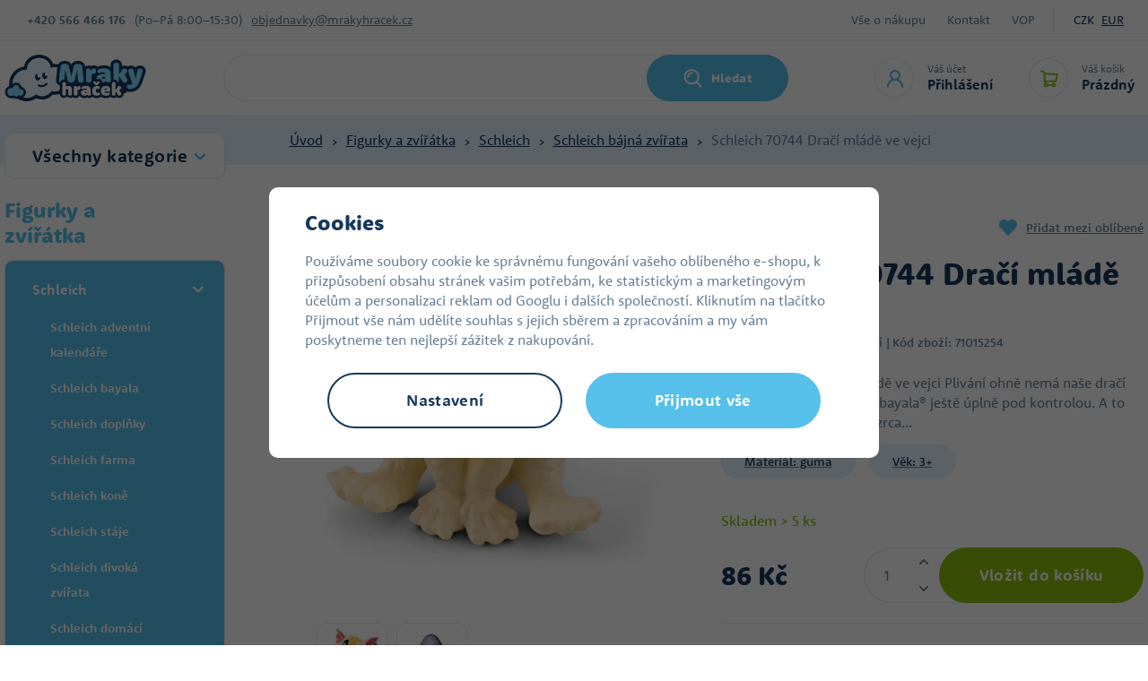

--- FILE ---
content_type: text/html; charset=UTF-8
request_url: https://www.mrakyhracek.cz/schleich-70744-draci-mlade-ve-vejci_z173053/
body_size: 69171
content:
<!DOCTYPE html>


                     
    
         
            
   

    
        
                
        
        

                                                

   
   
   


<html class="no-js lang-cs" lang="cs">
<head>
   <meta charset="utf-8">
   
      <meta name="author" content="Mrakyhraček.cz">
   

   <meta name="web_author" content="wpj.cz">

   
      <meta name="description" content="Schleich 70744 Drač&amp;iacute; ml&amp;aacute;dě ve vejci Pliv&amp;aacute;n&amp;iacute; ohně nem&amp;aacute; na&amp;scaron;e drač&amp;iacute; ml&amp;aacute;dě ze světa Schleich&amp;reg.">
   

         <meta name="viewport" content="width=device-width, initial-scale=1">
   
   <meta property="og:title" content="Schleich 70744 Dračí mládě ve vejci - Mrakyhraček.cz">
      
         <meta property="og:image" content="https://static.mrakyhracek.cz/data/tmp/108/4/656324_108.jpg?1646772990_1">
   
   <meta property="og:url" content="https://www.mrakyhracek.cz/schleich-70744-draci-mlade-ve-vejci_z173053/">
   <meta property="og:type" content="website">

   
   

   
      <title>Schleich 70744 Dračí mládě ve vejci - Mrakyhraček.cz</title>
   

   
      
   <link rel="stylesheet" href="https://use.typekit.net/mbo3qms.css">


      
         <link rel="stylesheet" href="https://static.mrakyhracek.cz/web/build/app.a9d8a219.css">
         
      
   <link rel="stylesheet" href="https://static.mrakyhracek.cz/web/build/product.b829abe8.css">

   

   
         <link rel="canonical" href="https://www.mrakyhracek.cz/schleich-70744-draci-mlade-ve-vejci_z173053/">
   

   
               <meta name="robots" content="index, follow">
         

   
         

   
         <link rel="shortcut icon" href="/templates/images/favicon.ico">
   
   
         <link rel="apple-touch-icon" sizes="180x180" href="https://static.mrakyhracek.cz/templates/images/share/apple-touch-icon.png">
      <link rel="icon" type="image/png" sizes="32x32" href="https://static.mrakyhracek.cz/templates/images/share/favicon-32x32.png">
      <link rel="icon" type="image/png" sizes="16x16" href="https://static.mrakyhracek.cz/templates/images/share/favicon-16x16.png">
      <link rel="manifest" href="https://static.mrakyhracek.cz/templates/images/share/site.webmanifest">
   
   <link rel="search" href="/vyhledavani/" type="text/html">

   <script src="https://static.mrakyhracek.cz/common/static/js/sentry-6.16.1.min.js"></script>

<script>
   Sentry.init({
      dsn: 'https://bdac53e35b1b4424b35eb8b76bcc2b1a@sentry.wpj.cz/9',
      allowUrls: [
         /www\.mrakyhracek\.cz\//
      ],
      denyUrls: [
         // Facebook flakiness
         /graph\.facebook\.com/i,
         // Facebook blocked
         /connect\.facebook\.net\/en_US\/all\.js/i,
         // Chrome extensions
         /extensions\//i,
         /^chrome:\/\//i,
         /kupshop\.local/i
      ],
      beforeSend(event) {
         if (!/FBA[NV]|PhantomJS|SznProhlizec/.test(window.navigator.userAgent)) {
            return event;
         }
      },
      ignoreErrors: [
         // facebook / ga + disabled cookies
         'fbq is not defined',
         'Can\'t find variable: fbq',
         '_gat is not defined',
         'AW is not defined',
         'Can\'t find variable: AW',
         'url.searchParams.get', // gtm koza
         // localstorage not working in incoginto mode in iOS
         'The quota has been exceeded',
         'QuotaExceededError',
         'Undefined variable: localStorage',
         'localStorage is null',
         'The operation is insecure',
         "Failed to read the 'localStorage'",
         "gtm_",
         "Can't find variable: glami",
      ]
   });

   Sentry.setTag("web", "prod_mrakyhracek_db");
   Sentry.setTag("wbpck", 1);
   Sentry.setTag("adm", 0);
   Sentry.setTag("tpl", "x");
   Sentry.setTag("sentry_v", "6.16.1");
</script>

   <script>
   window.wpj = window.wpj || {};
   wpj.onReady = wpj.onReady || [];
   wpj.jsShop = wpj.jsShop || {events:[]};

   window.dataLayer = window.dataLayer || [];
   function gtag() {
      window.dataLayer.push(arguments);
   }
   window.wpj.cookie_bar_send = false;

   wpj.getCookie = (sKey) => decodeURIComponent(
      document.cookie.replace(
         new RegExp(
            '(?:(?:^|.*;)\\s*' +
            encodeURIComponent(sKey).replace(/[\-\.\+\*]/g, '\\$&') +
            '\\s*\\=\\s*([^;]*).*$)|^.*$'
         ),
         '$1'
      )
   ) || null;

   </script>

<script>
   wpj.data = wpj.data || { };

   
   

   

   
</script>


   
   <script async src="https://scripts.luigisbox.tech/LBX-913767.js"></script>


         <meta name="google-site-verification" content="">
         <meta name="google-site-verification" content="XC5Ukq8XkvB9MKsQkMmLtPcLxGGHzWQlCx-W4PHoxRU">
   
   
   
   
          

      

   

<script>page_data = {"page":{"language":"cs","title":"Schleich 70744 Dra\u010d\u00ed ml\u00e1d\u011b ve vejci - Mrakyhra\u010dek.cz","path":"\/schleich-70744-draci-mlade-ve-vejci_z173053\/","currency":"CZK","currencyRate":1,"breadCrumbs":[{"id":"","name":"Dom\u016f"},{"id":1092,"name":"Figurky a zv\u00ed\u0159\u00e1tka"},{"id":1010,"name":"Schleich"},{"id":972,"name":"Schleich b\u00e1jn\u00e1 zv\u00ed\u0159ata"},{"id":"","name":"Schleich 70744 Dra\u010d\u00ed ml\u00e1d\u011b ve vejci"}],"environment":"live","type":"product"},"user":{"sessionId":"96c0122bc545e49ed32438918c7cfd12","cartId":"no-cartID","type":"anonymous","cartValue":0,"cartValueWithVat":0,"cartValueWithoutVat":0,"cartItems":0},"resetRefferer":false,"event":"pageView","products":[{"id":173053,"idProduct":173053,"EAN":4055744040917,"code":71015254,"productCode":71015254,"hasVariations":false,"variationsIds":[],"idVariation":null,"variationCode":null,"variationName":null,"soldOut":null,"idAll":[],"categoryMain":[{"id":1092,"name":"Figurky a zv\u00ed\u0159\u00e1tka"},{"id":1010,"name":"Schleich"},{"id":972,"name":"Schleich b\u00e1jn\u00e1 zv\u00ed\u0159ata"}],"categoryCurrent":[{"id":1092,"name":"Figurky a zv\u00ed\u0159\u00e1tka"},{"id":1010,"name":"Schleich"},{"id":972,"name":"Schleich b\u00e1jn\u00e1 zv\u00ed\u0159ata"},{"id":"","name":"Schleich 70744 Dra\u010d\u00ed ml\u00e1d\u011b ve vejci"}],"producer":"Schleich","campaigns":[],"name":"Schleich 70744 Dra\u010d\u00ed ml\u00e1d\u011b ve vejci","vat":21,"price":71.07,"priceWithVat":86,"priceWithoutVat":71.07,"priceVat":14.93,"priceWithoutDiscount":71.07,"discount":0,"hasDiscount":false,"availability":"skladem","url":"https:\/\/www.mrakyhracek.cz\/schleich-70744-draci-mlade-ve-vejci_z173053\/","imageUrl":"https:\/\/static.mrakyhracek.cz\/data\/tmp\/0\/4\/656324_0.jpg?1646772990_1","position":1}],"once":false,"version":"v2"};page_data['page']['layout'] = window.innerWidth  > 991 ? 'web' : window.innerWidth > 543 ? 'tablet' : 'mobil';dataLayer.push(page_data);</script><script src="https://static.mrakyhracek.cz/common/static/wpj/wpj.gtm.js?v2"></script><script>var urlParams = new URLSearchParams(window.location.search);var hash = location.href.split("#")[1] || urlParams.get('id_variation') || "";gtm_getDetailImpressions(hash, 'detailImpressions');</script><script>
              wpj.onReady.push(function () {
                 [ 'logout', 'registration', 'login', 'newsletter_subscribe'].forEach(function (type) {
                    let cookieValue = wpj.storage.cookies.getItem('gtm_'+type);

                    if (cookieValue === null) {
                       return;
                    }
                    wpj.storage.cookies.removeItem('gtm_'+type);

                    cookieValue = JSON.parse(cookieValue);

                    let valueData;
                    if (type === 'newsletter_subscribe') {
                       valueData = { ...cookieValue };
                       type = 'newsletterSubscribe';
                    } else if (cookieValue instanceof Array) {
                       valueData = { data: cookieValue };
                    } else {
                       valueData = { value: cookieValue };
                    }
                     window.dataLayer.push({
                        event: 'success' +  gtm_ucfirst(type),
                           ...valueData
                     });
                 });
              });
              function gtm_ucfirst(str) {
                   if (!str || typeof str !== 'string') return str;
                   return str.charAt(0).toUpperCase() + str.slice(1);
               }
           </script>      <!-- Google Tag Manager -->
   <script data-cookieconsent="ignore">(function(w,d,s,l,i) {w[l] = w[l] || [];w[l].push({'gtm.start': new Date().getTime(), event: 'gtm.js'});
         var f = d.getElementsByTagName(s)[0],j=d.createElement(s),dl=l != 'dataLayer' ? '&l=' + l : '';
         j.async = true;j.src='//www.googletagmanager.com/gtm.js?id=' + i + dl;f.parentNode.insertBefore(j, f);
      })(window, document, 'script', 'dataLayer', 'GTM-K5R7DDF');</script>
   <!-- End Google Tag Manager -->
</head>
<body >



<!-- Google Tag Manager -->
   <noscript>
       <iframe src="//www.googletagmanager.com/ns.html?id=GTM-K5R7DDF" height="0" width="0" style="display:none;visibility:hidden"></iframe>
   </noscript>
<!-- End Google Tag Manager -->


   
      
      <div class="header-top">
   <div class="container display-flex">
      <div class="contact">
         <strong>+420&nbsp;566 466 176</strong>
          <div class="w-html">(Po–Pá 8:00–15:30)</div> 
         <a href="mailto:objednavky@mrakyhracek.cz">objednavky@mrakyhracek.cz</a>
      </div>
      <div class="menu-wrapper">
         
<div class="">
    
   <ul class="">
                 <li class=" item-39">
             <a href="/vse-o-nakupu/" >
                 Vše o nákupu
             </a>
                        </li>
                 <li class=" item-32">
             <a href="/kontakt/" >
                 Kontakt
             </a>
                        </li>
                 <li class=" item-50">
             <a href="/vop/" >
                 VOP
             </a>
                        </li>
          </ul>

</div>

                     <div class="currencies">
               
                                                      <a href="/mena/CZK/" title="Česká koruna"
                        class="active">CZK</a>
                                       <a href="/mena/EUR/" title="Euro"
                        >EUR</a>
                                             </div>
               </div>
   </div>
</div>
<header class="header">
   <div class="container display-flex">
      <div class="header-burger header-icon">
         <a href="" data-toggle="burger">
            <span class="fc icons_burger"></span>
         </a>
      </div>
      <a href="/" title="Hračky pro děti - levné hračky v internetovém hračkářství MrakyHraček.cz" class="logo">
                     <img src="https://static.mrakyhracek.cz/templates/images/logo.svg" alt="Hračky pro děti - levné hračky v internetovém hračkářství MrakyHraček.cz" width="158" height="52">
               </a>
                  <div class="header-search-inline">
   <form method="get" action="/vyhledavani/">
      <input type="text" name="search" value="" maxlength="100" class="form-control autocomplete-control"
             placeholder="Jakou hračku hledáte?" autocomplete="off" data-search-input>
      <button name="submit" type="submit" value="Hledat"
              class="btn btn-search fc icons_search" >Hledat</button>
         </form>
</div>

      <div class="header-icons">
         <div class="header-search header-icon">
            <a href="/vyhledavani/" data-toggle="search">
               <span class="fc icons_search"></span>
            </a>
         </div>
         <div class="header-login header-icon">
            <a href="/prihlaseni/" class="cart-signin">
               <span class="fc icons_user"></span>
               <div>
                  <p class="title-small">Váš účet</p>
                  <p class="login">Přihlášení</p>
               </div>
            </a>
            <div class="cartbox cartbox-login" data-cartbox-login>
         <div class="row">
         <div class="col-lg-6 login-hover">
            <h4>Přihlášení</h4>
            <form method="post" action="/prihlaseni/">
               <input type="hidden" name="url" value="/schleich-70744-draci-mlade-ve-vejci_z173053/">

               <div class="form-group">
                  <input type="email" name="login" value="" placeholder="E-mail"
                         class="form-control">
               </div>
               <div class="form-group">
                  <input type="password" name="password" value="" placeholder="Heslo" class="form-control">
               </div>
               <input class="btn btn-primary" type="submit" value="Přihlásit se" name="Submit">
            </form>
               <div class="oauth-login">
      <div class="oauth-buttons">
                     <a href="/login-bind/facebook" class="btn fb"><span class="fc icons_facebook"></span><span class="text">Facebook přihlášení</span></a>
                        </div>
   </div>
            <p class="forgotten-pw"><a href="/prihlaseni-heslo/">Zapomněli jste heslo?</a></p>
         </div>
         <div class="col-lg-6 registration-hover">
            <img src="https://static.mrakyhracek.cz/templates/images/cloud_in-love.svg" alt="" height="41" width="56" loading="lazy">
            <h5>Dovolte nám odměnit vás za věrnost.</h5>
            <a href="/registrace/" class="btn btn-pink">Registrovat se</a>
            <p><strong>Registrujte se a získáte:</strong></p>
            <div class="w-text"><p>zrychlený nákup v e-shopu</p><p>přehled vašich&nbsp;objednávek</p><p>věrnostní program&nbsp;</p><p>levnější dopravu a platbu</p><p><br>&nbsp;</p></div><div class=""></div>
         </div>
      </div>
   </div>
         </div>

         <div data-reload="cart-info" class="header-cart header-icon ">
   <a  >
      <span class="fc icons_cart"></span>
      <div>
         <p class="title-small">Váš košík</p>
         <p class="price">Prázdný</p>
      </div>
   </a>
</div>

<div class="cartbox-focus custom-scrollbar" data-cartbox>
   
   <div class="cartbox-alsobought custom-scrollbar" data-cartbox-alsobought data-url="/kosik/">
      <h4 class="text-center">Doporučujeme přikoupit</h4>
      <div data-print_alsobought></div>
   </div>

      <div class="cartbox-header">
         
            <p class="h3">Nákupní košík</p>
         
         
            <a href="#" class="fc lightbox_close" data-cartbox-hide></a>
         
      </div>
   

   <div class="cartbox-product-list" >
      <div data-reload="cartbox-products">
                     <p class="no-items">V košíku nemáte žádné zboží.</p>
               </div>
   </div>


   <div class="cartbox-footer">
      <div data-reload="cartbox-footer">
         
   
      
      <div class="price-title">Mezisoučet
         <strong class="total-price h3">0 Kč</strong>

      </div>
   

   
      <a href="/kosik/" class="btn btn-block btn-primary disabled">Do košíku</a>
   

      </div>
   </div>
</div>
<div class="cartbox-bg" data-cartbox></div>
<div class="cartbox-overlay" data-cartbox data-cartbox-hide></div>

      </div>
   </div>
</header>
<div class="header-search-outer">
   <div class="header-search-inner" data-search-form>
      <div class="container">
         <form method="get" role="search" action="/vyhledavani/">
            <input type="text" name="search" value="" maxlength="100" class="form-control autocomplete-control"
                   placeholder="Jakou hračku hledáte?" aria-label="Jakou hračku hledáte?" autocomplete="off" data-search-input>
            <button name="submit" type="submit" value="Hledat" class="btn btn-primary btn-block"><span>Hledat</span></button>
            <button class="search-toggle" data-toggle="search" aria-label="Zavřít"><i class="fc lightbox_close"></i></button>
         </form>
      </div>
   </div>
</div>

<script id="productSearch" type="text/x-dot-template">
      <div class="container">
      
      {{? it.items.Produkty || it.items.Kategorie || it.items.Vyrobci}}

      {{? it.items.Produkty }}
      <div class="autocomplete-products">
         
         <p class="title-default">Zboží</p>
         
         <ul>
            {{~it.items.Produkty.items :item :index}}
            <li data-autocomplete-item="product">
               <a href="/presmerovat/?type=product&id={{=item.id}}">
                  {{? item.image }}
                  <img src="{{=item.image}}" alt="{{=item.label}}">
                  {{??}}
                  <img src="/templates/images/no-img.jpg" alt="{{=item.label}}">
                  {{?}}
                  <div class="ac-product-content">
                     <p class="producer">{{=item.producer.title}}</p>
                     <span class="label">{{=item.label}}</span>
                  </div>
                  <div class="ac-product-price">
                     <p class="delivery delivery-{{=item.deliveryTime}}">
                        {{? item.deliveryTime == 0}}
                           {{=item.deliveryTimeText}} {{? item.inStore > 20}}> 20{{??}}{{=item.inStore}}{{?}}ks
                        {{??}}
                           {{=item.deliveryTimeText}}
                        {{?}}
                     </p>
                     <strong>{{=item.price}}</strong>
                  </div>


               </a>
            </li>
            {{~}}
         </ul>
         
         <div class="ac-showall" data-autocomplete-item="show-all">
            <a href="" class="btn btn-ac-showall">Zobrazit všechny výsledky</a>
         </div>
         
      </div>
   {{?}}

      <div class="autocomplete-side">
         {{? it.items.Kategorie }}
         <div class="autocomplete-categories">
            
            <p class="title-default">Kategorie</p>
            
            <ul>
               {{~it.items.Kategorie.items :item :index}}
               <li data-autocomplete-item="section">
                  <a href="/presmerovat/?type=category&id={{=item.id}}">{{=item.label}}</a>
               </li>
               {{~}}
            </ul>
         </div>
         {{?}}

         {{? it.items.Vyrobci }}
         <div class="autocomplete-categories">
            <p class="title-default">Značky</p>
            <ul>
               {{~it.items.Vyrobci.items :item :index}}
               <li data-autocomplete-item="section">
                  <a href="/presmerovat/?type=producer&id={{=item.id}}">{{=item.label}}</a>
               </li>
               {{~}}
            </ul>
         </div>
         {{?}}

      </div>

   {{??}}
      <div class="autocomplete-noresult">
         <p>
            
            Žádný výsledek
            
         </p>
      </div>
      {{?}}
      
   </div>
</script>

<script>
   
   wpj.onReady.push(function() {
      $('[data-search-input]').productSearch();
   });
   
</script>
   
   
   <main class="main product-main">
      
   <div class="breadcrumbs-wrapper">
      <div class="container">
         <ul class="breadcrumbs ">
                                             <li><a href="/" title="Zpět na úvod">Úvod</a></li>
                                                               <li><a href="/figurky-zviratka-a169" title="Zpět na Figurky a zvířátka">Figurky a zvířátka</a></li>
                                                               <li><a href="/schleich-a236" title="Zpět na Schleich">Schleich</a></li>
                                                               <li><a href="/schleich-bajna-zvirata-a240" title="Zpět na Schleich bájná zvířata">Schleich bájná zvířata</a></li>
                                                               <li class="active">Schleich 70744 Dračí mládě ve vejci</li>
                                       </ul>
      </div>
   </div>

      <div class="container product-body">
         <div class="product-side">
            <div class="sections-rwd">
               <button type="button" class="sections-title btn btn-sections">Všechny kategorie</button>
               <div class="opener-content">
                   <div class="sidebar-sections" data-sidesections><ul class="list-unstyled sidebar-sections-nav sidebar-sections-nav-rwd"><li class="sidebar-navitem section_1243" data-sidesections-navitem><a href="/nejprodavanejsi_k1243/" class="navlink"><span>Nejprodávanější</span></a></li><li class="sidebar-navitem section_1958" data-sidesections-navitem><a href="/novinky-detske-fotaky_k1958/" class="navlink"><span>Novinky dětské foťáky</span></a></li><li class="sidebar-navitem section_1305" data-sidesections-navitem><a href="/novinky_k1305/" class="navlink"><span>Novinky</span></a></li><li class="sidebar-navitem section_1171" data-sidesections-navitem><a href="/akce-hracky-a674" class="navlink"><span>Hračky v akci</span></a></li><li class="sidebar-navitem section_1084" data-sidesections-navitem><a href="/hracky-pro-holky-a51" class="navlink"><span>Hračky pro holky</span></a></li><li class="sidebar-navitem section_970" data-sidesections-navitem><a href="/hracky-pro-kluky-a50" class="navlink"><span>Hračky pro kluky</span></a></li><li class="sidebar-navitem section_1025" data-sidesections-navitem><a href="/hracky-pro-nejmensi-a52" class="navlink"><span>Hračky pro nejmenší</span></a></li><li class="sidebar-navitem section_1047" data-sidesections-navitem><a href="/darky-a781" class="navlink"><span>Dárky</span></a></li><li class="sidebar-navitem section_906" data-sidesections-navitem><a href="/drevene-hracky-a193" class="navlink"><span>Dřevěné hračky</span></a></li><li class="sidebar-navitem section_1092" data-sidesections-navitem><a href="/figurky-zviratka-a169" class="navlink"><span>Figurky a zvířátka</span></a></li><li class="sidebar-navitem section_985" data-sidesections-navitem><a href="/oblibene-znacky_k985/" class="navlink"><span>Oblíbené značky</span></a></li><li class="sidebar-navitem section_884" data-sidesections-navitem><a href="/hry-na-profese-a342" class="navlink"><span>Hra na profese</span></a></li><li class="sidebar-navitem section_905" data-sidesections-navitem><a href="/kreativni-hracky-a185" class="navlink"><span>Kreativní hračky</span></a></li><li class="sidebar-navitem section_1061" data-sidesections-navitem><a href="/pokojicek-a-skola_k1061/" class="navlink"><span>Pokojíček a škola</span></a></li><li class="sidebar-navitem section_1031" data-sidesections-navitem><a href="/kostymy-pro-divky-a675" class="navlink"><span>Kostýmy a masky</span></a></li><li class="sidebar-navitem section_917" data-sidesections-navitem><a href="/stavebnice-a365" class="navlink"><span>Stavebnice</span></a></li><li class="sidebar-navitem section_847" data-sidesections-navitem><a href="/plysove-hracky-a360" class="navlink"><span>Plyšové hračky</span></a></li><li class="sidebar-navitem section_973" data-sidesections-navitem><a href="/spolecenske-hry-a328" class="navlink"><span>Společenské hry</span></a></li><li class="sidebar-navitem section_1099" data-sidesections-navitem><a href="/hracky-na-zahradu-a270" class="navlink"><span>Na zahradu</span></a></li><li class="sidebar-navitem section_1498" data-sidesections-navitem><a href="/pro-mazlicky_k1498/" class="navlink"><span>Pro mazlíčky</span></a></li><li class="sidebar-navitem section_1306" data-sidesections-navitem><a href="/domacnost_k1306/" class="navlink"><span>Domácnost</span></a></li></ul></div> 


               </div>

            </div>

            <h3>Figurky a zvířátka</h3>
             <div class="sidebar-sections" data-sidesections><ul class="list-unstyled sidebar-sections-nav"><li class="sidebar-navitem section_1010 level-1 " data-sidesections-navitem><i class="navitem-trigger" data-sidesections-trigger></i><a href="/schleich-a236" class="navlink"><span>Schleich</span></a><ul class="list-unstyled sidebar-sections-nav"><li class="sidebar-navitem section_1358 level-2 " data-sidesections-navitem><a href="/figurky-a-zviratka_k1092/schleich_k1010/schleich-adventni-kalendare_k1358/" class="navlink"><span>Schleich adventní kalendáře</span></a></li><li class="sidebar-navitem section_1355 level-2 " data-sidesections-navitem><a href="/figurky-a-zviratka_k1092/schleich_k1010/schleich-bayala_k1355/" class="navlink"><span>Schleich bayala</span></a></li><li class="sidebar-navitem section_1164 level-2 " data-sidesections-navitem><a href="/schleich-doplnky-ke-zviratum-a247" class="navlink"><span>Schleich doplňky</span></a></li><li class="sidebar-navitem section_1356 level-2 " data-sidesections-navitem><a href="/figurky-a-zviratka_k1092/schleich_k1010/schleich-farma_k1356/" class="navlink"><span>Schleich farma</span></a></li><li class="sidebar-navitem section_1143 level-2 " data-sidesections-navitem><a href="/schleich-kone-a239" class="navlink"><span>Schleich koně</span></a></li><li class="sidebar-navitem section_1352 level-2 " data-sidesections-navitem><a href="/figurky-a-zviratka_k1092/schleich_k1010/schleich-staje_k1352/" class="navlink"><span>Schleich stáje</span></a></li><li class="sidebar-navitem section_860 level-2 " data-sidesections-navitem><a href="/schleich-lesni-zvirata-a242" class="navlink"><span>Schleich divoká zvířata</span></a></li><li class="sidebar-navitem section_1056 level-2 " data-sidesections-navitem><a href="/schleich-domaci-zvirata-a241" class="navlink"><span>Schleich domácí zvířata</span></a></li><li class="sidebar-navitem section_972 level-2 " data-sidesections-navitem><a href="/schleich-bajna-zvirata-a240" class="navlink"><span>Schleich bájná zvířata</span></a></li><li class="sidebar-navitem section_839 level-2 " data-sidesections-navitem><a href="/schleich-exoticka-zvirata-a243" class="navlink"><span>Schleich exotická zvířata</span></a></li><li class="sidebar-navitem section_1158 level-2 " data-sidesections-navitem><a href="/schleich-praveka-zvirata-a244" class="navlink"><span>Schleich pravěká zvířata</span></a></li><li class="sidebar-navitem section_1057 level-2 " data-sidesections-navitem><a href="/schleich-elfove-a-vily-a249" class="navlink"><span>Schleich elfové a víly</span></a></li><li class="sidebar-navitem section_1089 level-2 " data-sidesections-navitem><a href="/rytiri-bojovnici-a764" class="navlink"><span>Schleich rytíři,bojovníci</span></a></li><li class="sidebar-navitem section_1066 level-2 " data-sidesections-navitem><a href="/schleich-figurky-a238" class="navlink"><span>Schleich lidé</span></a></li><li class="sidebar-navitem section_889 level-2 " data-sidesections-navitem><a href="/filmove-postavicky-a765" class="navlink"><span>Schleich filmové postavičky</span></a></li><li class="sidebar-navitem section_990 level-2 " data-sidesections-navitem><a href="/obycejne-postavicky-a763" class="navlink"><span>Schleich farmaření</span></a></li><li class="sidebar-navitem section_1354 level-2 " data-sidesections-navitem><a href="/figurky-a-zviratka_k1092/schleich_k1010/schleich-dinosauri_k1354/" class="navlink"><span>Schleich dinosauři</span></a></li></ul></li><li class="sidebar-navitem section_1132 level-1 " data-sidesections-navitem><i class="navitem-trigger" data-sidesections-trigger></i><a href="/sylvanian-families-a549" class="navlink"><span>Sylvanian Families</span></a><ul class="list-unstyled sidebar-sections-nav"><li class="sidebar-navitem section_1359 level-2 " data-sidesections-navitem><a href="/figurky-a-zviratka_k1092/sylvanian-families_k1132/sylvanian-families-miminka_k1359/" class="navlink"><span>Sylvanian Families miminka</span></a></li><li class="sidebar-navitem section_1361 level-2 " data-sidesections-navitem><a href="/figurky-a-zviratka_k1092/sylvanian-families_k1132/sylvanian-families-rodinky_k1361/" class="navlink"><span>Sylvanian Families rodinky</span></a></li><li class="sidebar-navitem section_1357 level-2 " data-sidesections-navitem><a href="/figurky-a-zviratka_k1092/sylvanian-families_k1132/sylvanian-families-vozidla_k1357/" class="navlink"><span>Sylvanian Families vozidla</span></a></li><li class="sidebar-navitem section_1144 level-2 " data-sidesections-navitem><a href="/sylvanian-figurky-a798" class="navlink"><span>Sylvanian Families figurky</span></a></li><li class="sidebar-navitem section_1054 level-2 " data-sidesections-navitem><i class="navitem-trigger" data-sidesections-trigger></i><a href="/sylvanian-nabytek-a-doplnky-a797" class="navlink"><span>Sylvanian Families nábytek a doplňky</span></a><ul class="list-unstyled sidebar-sections-nav"><li class="sidebar-navitem section_1366 level-3 " data-sidesections-navitem><a href="/figurky-a-zviratka_k1092/sylvanian-families_k1132/sylvanian-families-nabytek-a-doplnky_k1054/sylvanian-families-doplnky_k1366/" class="navlink"><span>Sylvanian Families doplňky</span></a></li><li class="sidebar-navitem section_1364 level-3 " data-sidesections-navitem><a href="/figurky-a-zviratka_k1092/sylvanian-families_k1132/sylvanian-families-nabytek-a-doplnky_k1054/sylvanian-families-nabytek_k1364/" class="navlink"><span>Sylvanian Families nábytek</span></a></li></ul></li><li class="sidebar-navitem section_1137 level-2 " data-sidesections-navitem><a href="/sylvanian-domy-a-obchody-a796" class="navlink"><span>Sylvanian Families domy a obchody</span></a></li></ul></li><li class="sidebar-navitem section_963 level-1 " data-sidesections-navitem><a href="/figurky-a-zviratka_k1092/farmareni_k963/" class="navlink"><span>Farmaření</span></a></li><li class="sidebar-navitem section_959 level-1 " data-sidesections-navitem><a href="/littlest-petshop-a150" class="navlink"><span>Littlest Pet Shops</span></a></li><li class="sidebar-navitem section_1112 level-1 " data-sidesections-navitem><i class="navitem-trigger" data-sidesections-trigger></i><a href="/avengers-a396" class="navlink"><span>Akční hrdinové</span></a><ul class="list-unstyled sidebar-sections-nav"><li class="sidebar-navitem section_1322 level-2 " data-sidesections-navitem><i class="navitem-trigger" data-sidesections-trigger></i><a href="/figurky-a-zviratka_k1092/akcni-hrdinove_k1112/goo-jit-zu_k1322/" class="navlink"><span>Goo Jit Zu</span></a><ul class="list-unstyled sidebar-sections-nav"><li class="sidebar-navitem section_1323 level-3 " data-sidesections-navitem><a href="/figurky-a-zviratka_k1092/akcni-hrdinove_k1112/goo-jit-zu_k1322/marvel-goo-jit-zu_k1323/" class="navlink"><span>Marvel Goo Jit Zu</span></a></li><li class="sidebar-navitem section_1324 level-3 " data-sidesections-navitem><a href="/figurky-a-zviratka_k1092/akcni-hrdinove_k1112/goo-jit-zu_k1322/dino-goo-jit-zu_k1324/" class="navlink"><span>Dino Goo Jit Zu</span></a></li><li class="sidebar-navitem section_1325 level-3 " data-sidesections-navitem><a href="/figurky-a-zviratka_k1092/akcni-hrdinove_k1112/goo-jit-zu_k1322/buzz-raketak-goo-jit-zu_k1325/" class="navlink"><span>Buzz Goo Jit Zu</span></a></li></ul></li></ul></li><li class="sidebar-navitem section_991 level-1 " data-sidesections-navitem><a href="/my-little-pony-a149" class="navlink"><span>My Little Pony</span></a></li><li class="sidebar-navitem section_842 level-1 " data-sidesections-navitem><i class="navitem-trigger" data-sidesections-trigger></i><a href="/zviratka-a208" class="navlink"><span>Zvířátka</span></a><ul class="list-unstyled sidebar-sections-nav"><li class="sidebar-navitem section_845 level-2 " data-sidesections-navitem><a href="/figurky-a-zviratka_k1092/zviratka_k842/kone_k845/" class="navlink"><span>Koně</span></a></li><li class="sidebar-navitem section_1126 level-2 " data-sidesections-navitem><a href="/domaci-zvirata-a209" class="navlink"><span>Domácí zvířátka</span></a></li><li class="sidebar-navitem section_875 level-2 " data-sidesections-navitem><a href="/lesni-a-divoka-zvirata-a210" class="navlink"><span>Divoká zvířátka</span></a></li><li class="sidebar-navitem section_844 level-2 " data-sidesections-navitem><a href="/figurky-a-zviratka_k1092/zviratka_k842/exoticka-zviratka_k844/" class="navlink"><span>Exotická zvířátka</span></a></li><li class="sidebar-navitem section_968 level-2 " data-sidesections-navitem><a href="/dinosauri-a721" class="navlink"><span>Dinosauři</span></a></li><li class="sidebar-navitem section_1090 level-2 " data-sidesections-navitem><a href="/safari-a-bajna-zviratka-a560" class="navlink"><span>Bájná zvířátka</span></a></li></ul></li><li class="sidebar-navitem section_897 level-1 " data-sidesections-navitem><i class="navitem-trigger" data-sidesections-trigger></i><a href="/figurky-a-zviratka_k1092/postavicky_k897/" class="navlink"><span>Postavičky</span></a><ul class="list-unstyled sidebar-sections-nav"><li class="sidebar-navitem section_958 level-2 " data-sidesections-navitem><a href="/roboti-rytiri-a-ostatni-figurky-a98" class="navlink"><span>Rytíři a bojovníci</span></a></li><li class="sidebar-navitem section_965 level-2 " data-sidesections-navitem><a href="/figurky-a-zviratka_k1092/postavicky_k897/vily-a-elfove_k965/" class="navlink"><span>Víly a elfové</span></a></li></ul></li><li class="sidebar-navitem section_885 level-1 " data-sidesections-navitem><a href="/pohadkove-a-filmove-postavicky-a758" class="navlink"><span>Z pohádek a filmů</span></a></li></ul></div><script> wpj.onReady.push(function () { $('[data-sidesections]').on('click', '[data-sidesections-trigger]', function (e) { var $list_item = $(this).closest('[data-sidesections-navitem]'); $list_item.children('ul').slideToggle(); if (!$list_item.hasClass('toggle-opened') && $list_item.hasClass('opened')) $list_item.removeClass('opened'); else $list_item.toggleClass('toggle-opened'); }); }); </script> 

         <script>
         wpj.onReady.push(function () {
                        $("[data-sidesections] .section_1092").addClass('opened');
                        $("[data-sidesections] .section_1010").addClass('opened');
                        $("[data-sidesections] .section_972").addClass('opened').addClass('active');
                     });
      </script>
   
         </div>
         <div class="product-content">
            <div class=" product-top">
               <div class="row">
                  <div class="col-xxs-12 col-md-6 column-left">
                     <div class="product-flags product-flags-resp flags">
                        
                        
                                                                                                    </div>
                     

   <link rel="preload" href="https://static.mrakyhracek.cz/data/tmp/3/4/656324_3.jpg?1646772990_1" as="image">

<div class="product-gallery" data-gallery-wrapper>
   <div class="product-photo-main">
      <div id="product-main-photo">
                  <a href="https://static.mrakyhracek.cz/data/tmp/0/4/656324_0.jpg?1646772990_1"
            data-rel="gallery-f" data-main-img-link>
            <img src="https://static.mrakyhracek.cz/data/tmp/3/4/656324_3.jpg?1646772990_1"
                 data-src="https://static.mrakyhracek.cz/data/tmp/3/4/656324_3.jpg?1646772990_1"
                 alt="Schleich 70744 Dračí mládě ve vejci"
                 class="img-responsive " data-main-img
                 width="466" height="453">
         </a>
                                                                                    <a href="https://static.mrakyhracek.cz/data/tmp/0/5/656325_0.jpg?1646773020_1" class="gallery-f" data-rel="gallery-f">
                  <img src="[data-uri]" data-src="https://static.mrakyhracek.cz/data/tmp/3/5/656325_3.jpg?1646773020_1"
                       alt="Schleich 70744 Dračí mládě ve vejci"
                       class="img-responsive tns-lazy-img"
                       width="466" height="453">
               </a>
                           </div>
      <div id="photo-nav-container">
         <button data-nav="0" aria-controls="product-main-photo" data-src="https://static.mrakyhracek.cz/data/tmp/3/4/656324_3.jpg?1646772990_1"></button>
                     <button data-nav="1" aria-controls="product-main-photo" data-src="https://static.mrakyhracek.cz/data/tmp/3/5/656325_3.jpg?1646773020_1"></button>
               </div>
   </div>

                     <div class="product-photos">
         <div id="product-gallery">
            <a href="https://static.mrakyhracek.cz/data/tmp/0/4/656324_0.jpg?1646772990_1" data-rel="gallery">
               <img src="https://static.mrakyhracek.cz/data/tmp/4/4/656324_4.jpg?1646772990_1"
                    data-src="https://static.mrakyhracek.cz/data/tmp/4/4/656324_4.jpg?1646772990_1"
                    alt="Schleich 70744 Dračí mládě ve vejci" class="img-responsive"
                    width="109" height="105" loading="lazy">
            </a>

                                                                           <a href="https://static.mrakyhracek.cz/data/tmp/0/5/656325_0.jpg?1646773020_1" data-rel="gallery">
                  <img src="https://static.mrakyhracek.cz/data/tmp/4/5/656325_4.jpg?1646773020_1" data-src="https://static.mrakyhracek.cz/data/tmp/4/5/656325_4.jpg?1646773020_1"
                       alt="Schleich 70744 Dračí mládě ve vejci"
                       class="img-responsive "
                       width="109" height="105">
               </a>
                     </div>
      </div>
   </div>
                  </div>

                  <div class="col-xxs-12 col-md-6 column-right pull-right">
                     <div class="fav-link-wrapper">
                                                   <div class="product-producer">
                              <a href="/schleich_v173/" title="Schleich">
                                                                  <img src="https://static.mrakyhracek.cz/data/tmp/7/3/173_7.jpg?1701727063_1" alt="Schleich"
                                      width="100" height="60">
                              </a>
                           </div>
                                                
                                                         


   <a href="/ucet/oblibene/pridat/173053" class="fav-link cart-signin"
            title="Přidat mezi oblíbené" rel="nofollow"
       data-signin-next="/ucet/oblibene/pridat/173053">
      <span class="fc icons_heart"></span> Přidat mezi oblíbené
   </a>
                                             </div>

                     <h1>Schleich 70744 Dračí mládě ve vejci</h1>

                     <div class="product-top-reviews">
                                                   <div class="review-stars">
                                                               <i class="fc icons_star_full"></i>
                                                               <i class="fc icons_star_full"></i>
                                                               <i class="fc icons_star_full"></i>
                                                               <i class="fc icons_star_full"></i>
                                                               <i class="fc icons_star_full"></i>
                                                         </div>
                           <span class="reviews-count">1 hodnocení |</span>
                                                <span>Kód zboží:&nbsp;71015254</span>
                     </div>

                     <div class="product-flags flags">
                        
                        
                        
                                                                            </div>

                     
                     <p class="annotation">Schleich 70744 Dračí mládě ve vejci  Plivání ohně nemá naše dračí mládě ze světa Schleich® bayala® ještě úplně pod kontrolou. A to pořád pilně trénuje před zrca...</p>

                     <div class="top-params">
                                                                                                         <div class="top-param">
                                                                     <a href="/nejprodavanejsi_k1243/material_k1195/material-guma_k1203/"><span>Materiál:&nbsp;guma</span></a>
                                                               </div>
                           
                                                                                 <div class="top-param">
                                                                     <a href="/nejprodavanejsi_k1243/vek_k1181/vek-3_k1182/"><span>Věk:&nbsp;3+</span></a>
                                                               </div>
                           
                                             </div>

                                             
                                                                                                   

                        
                        <form action="/kosik/" method="get" data-buy-form>
   <input type="hidden" name="act" value="add">
   <input type="hidden" name="redir" value="1">
   <input type="hidden" name="IDproduct" value="173053">
    
                   <div class="availability">
          <span class="delivery delivery-0" data-deliverytime>
                                Skladem >&nbsp;5 ks
                        </span>
       </div>
    
   <div class="submit-block-wrapper">
                  
<div class="product-price-block ">
   

   <p class="price" data-price>86 Kč</p>
   </div>
       
                 <div class="submit-block">
              
              

             <div class="buy-count-wrapper">
                <input class="form-control" type="number" name="No" title="Počet kusů" value="1" step="1"
                       max="32">
                <div class="buy_count">
                   <button type="button" class="fc icons_caret-up plus_unit"
                           title="Přidat 1 ks"></button>
                   <button type="button" class="fc icons_caret-down minus_unit"
                           title="Odebrat 1 ks"></button>
                </div>
             </div>

             <button type="submit" class="btn btn-insert " data-submit-btn>
                 Vložit do košíku

                              </button>
          </div>
          </div>
</form>


                        
                                                
                        

                        
                              
                        
                        
                        <div class="delivery-timetable">
                                                      <hr>
                           <p class="title-default">Kdy zboží obdržím?</p>
                           <p>
                              <span class="fc icons_delivery"></span>Zboží vám <a href="" data-focus-opener="product-delivery">kurýr</a> doručí <span data-delivery-date>zítra</span>                           </p>
                                                         <p><span class="fc icons_shop"></span><a href="" data-focus-opener="product-delivery">Osobní odběr</a> na prodejně
                                 <span data-delivery-date-inperson>
                                                                                                                     ještě dnes
                                                                                                            </span>
                              </p>
                                                   </div>
                        <div class="focus product-delivery"  role="dialog" aria-modal="true" aria-labelledby="focus-title" tabindex="-1">
   <div class="focus-dialog">       <div class="focus-content">
         
            
            <div class="focus-header">
               <span class="title" id="focus-title">
    Kdy zboží obdržím?
</span>

               <a href="#" class="focus-close" data-focus="close">
                  <span>zavřít</span> <span class="fc lightbox_close"></span>
               </a>
            </div>
            
            
   

         <p class="delivery delivery-0">
                     <span data-instore>2 ks</span>                  skladem
      </p>
               <table>
                                          <tr>
                  <td>DPD výdejní místo nebo box</td>
                  <td class="price">
                                             69 Kč
                                       </td>
                  <td data-delivery-date>zítra</td>
               </tr>
                                          <tr>
                  <td>DPD výdejní místo</td>
                  <td class="price">
                                             69 Kč
                                       </td>
                  <td data-delivery-date>zítra</td>
               </tr>
                                          <tr>
                  <td>Balíkovna</td>
                  <td class="price">
                                             79 Kč
                                       </td>
                  <td data-delivery-date>zítra</td>
               </tr>
                                          <tr>
                  <td>Zásilkovna</td>
                  <td class="price">
                                             79 Kč
                                       </td>
                  <td data-delivery-date>zítra</td>
               </tr>
                                          <tr>
                  <td>DPD na adresu</td>
                  <td class="price">
                                             99 Kč
                                       </td>
                  <td data-delivery-date>zítra</td>
               </tr>
                                          <tr>
                  <td>Balíkovna na adresu</td>
                  <td class="price">
                                             109 Kč
                                       </td>
                  <td data-delivery-date>zítra</td>
               </tr>
                                          <tr>
                  <td>PPL na adresu</td>
                  <td class="price">
                                             119 Kč
                                       </td>
                  <td data-delivery-date>zítra</td>
               </tr>
                                             
                           
                                                                                                                                                                                                                                                                                             <tr class="inperson">
                        <td>Osobní odběr v Bystřici n.P.</td>
                        <td class="price">
                                                         zdarma
                                                   </td>
                        <td data-delivery-date-inperson>
                                                                                          ještě dnes
                                                                                 </td>
                     </tr>
                                             
         </table>
         
         
      </div>
   </div>
</div>
                                       </div>
               </div>
            </div>
            <hr>
            <div class="product-bottom">
               <div class="row product-descr-row">
                  <div class="col-xxs-12 col-md-6 column-left">
                     <div class="product-description product-rwd">
           <div class="product-rwd-title">
          <h2>Popis produktu</h2>
       </div>
       <div class="product-rwd-content">
          <p><strong>Schleich 70744 Drač&iacute; ml&aacute;dě ve vejci</strong></p>

<p>Pliv&aacute;n&iacute; ohně nem&aacute; na&scaron;e drač&iacute; ml&aacute;dě ze světa Schleich&reg; bayala&reg; je&scaron;tě &uacute;plně pod kontrolou. A to poř&aacute;d pilně tr&eacute;nuje před zrcadlem! Když si ale potřebuje k&yacute;chnout, je radno odklidit sebe i v&scaron;echny hořlav&eacute; předměty do bezpeč&iacute;. Jedno k&yacute;chnut&iacute; někdy může vyvolat hotov&yacute; pož&aacute;r. Hopla.</p>

<p>Rozměry:&nbsp;4,8 x 4,8 x 6,5 cm<br />
Materi&aacute;l: plast-guma<br />
V&yacute;roce: Schleich<br />
Věk: 3+</p>
       </div>
    </div>

                                                                  
                                          
                     
                     

   
   
                  </div>


                  
                  <div class="col-xxs-12 col-md-6 col-xxl-5 column-right pull-right">
                        <div class="product-params product-rwd">
      <div class="product-rwd-title">
         <h2>Parametry</h2>
      </div>

      <div class="product-rwd-content">
         <ul>
                           <li><strong>Materiál</strong>
                                                               <a href="/nejprodavanejsi_k1243/material_k1195/material-guma_k1203/">guma</a>                                                      </li>
                           <li><strong>Věk</strong>
                                                               <a href="/nejprodavanejsi_k1243/vek_k1181/vek-3_k1182/">3+</a>                                                      </li>
            
                           <li><strong>Výrobce</strong>
                  <a href="/schleich_v173/">Schleich</a>
               </li>
                     </ul>
      </div>
   </div>
                                             <div class="product-producer product-rwd">
                           <div class="product-rwd-title">
                              <h2>Schleich</h2>
                           </div>
                           <div class="producer-content product-rwd-content">
                                                            <img src="https://static.mrakyhracek.cz/data/tmp/11/3/173_11.jpg?1701727063_1"
                                   alt="Schleich" width="111" height="39">
                              <div>
                                 
                                 <p><div class="w-text"><p>Objevte kouzelný svět <a data-type="external" href="https://mrakyhracek.cz/schleich_v173/figurky-a-zviratka_k1092/schleich_k1010/"><strong>Schleich figurek,</strong></a> který svým <strong>detailním </strong>a <strong>kvalitním zpracováním</strong> odráží realitu a učí děti, jak ve skutečnosti vypadají zvířata a další postavy a věci z běžného života. Domácí <a data-type="external" href="https://mrakyhracek.cz/schleich_v173/figurky-a-zviratka_k1092/schleich_k1010/schleich-domaci-zvirata_k1056/"><strong>zvířata na farmě</strong></a>, volně žijící <a data-type="external" href="https://mrakyhracek.cz/schleich_v173/figurky-a-zviratka_k1092/schleich_k1010/schleich-divoka-zvirata_k860/" target="_blank" rel="norefferer"><strong>divoká</strong></a> i <a data-type="external" href="https://mrakyhracek.cz/schleich_v173/figurky-a-zviratka_k1092/schleich_k1010/schleich-exoticka-zvirata_k839/" target="_blank" rel="norefferer"><strong>exotická zvířata</strong></a>, dětem přinesou nové impulsy do her plných fantazie. Oblíbí si i figurky <a data-type="external" href="https://mrakyhracek.cz/schleich_v173/figurky-a-zviratka_k1092/schleich_k1010/schleich-kone_k1143/" target="_blank" rel="norefferer"><strong>Schleich koní</strong></a>, <a data-type="external" href="https://mrakyhracek.cz/schleich_v173/figurky-a-zviratka_k1092/schleich_k1010/schleich-bajna-zvirata_k972/" target="_blank" rel="norefferer"><strong>bájných zvířat</strong></a> a <a data-type="external" href="https://mrakyhracek.cz/schleich_v173/figurky-a-zviratka_k1092/schleich_k1010/schleich-elfove-a-vily_k1057/" target="_blank" rel="norefferer"><strong>elfů i víl</strong></a>. Přidejte se k dětem a užijte si <strong>krásné chvíle</strong> plné <strong>zábavy</strong>.</p></div><div class=""></div></p>
                                 <a href="/schleich_v173/">Zobrazit produkty od Schleich</a>
                              </div>
                           </div>
                        </div>
                     
                                       </div>
                  <div class="col-xxs-12">
                     <div class="product-rwd product-rwd-reviews">
                        <div class="product-reviews-header product-rwd-title">
                           <h3>Hodnocení zákazníků</h3>
                           <div class="reviews-header-stars">
                              <span class="reviews-count">1 hodnocení</span>
                                                               <span class="rating">5</span>
                                 <div class="review-stars">
                                                                           <i class="fc icons_star_full"></i>
                                                                           <i class="fc icons_star_full"></i>
                                                                           <i class="fc icons_star_full"></i>
                                                                           <i class="fc icons_star_full"></i>
                                                                           <i class="fc icons_star_full"></i>
                                                                     </div>
                                 <span class="wpj-tooltip review-stars-tooltip">
   Aritmetický průměr z 1 uděleného hodnocení.</span>
                                                         </div>
                        </div>
                        <div class="product-rwd-content">
                                                                                 


   <div class="reviews-empty">
   <div>
                 <p>
                                Tento produkt zatím nemá žádné textové hodnocení.
                        </p>
          </div>
    <div class="reviews-header" id="reviews-header">
         <button type="button" data-wpj-focus="/reviews/173053/" data-wpj-focus-ajax="1" class="btn btn-pink">
         <i class="fc icons_plus"></i>Moje vlastní zkušenost
      </button>
   </div>
   <a href="/pravidla-hodnoceni/" class="reviews-rules-link">Informace k získávání recenzí</a>
</div>
                        </div>
                     </div>
                  </div>
                  <div class="col-xxs-12">
                     <div class="product-sections">
                        <h3>Produkt se nachází v kategoriích</h3>
                        <div class="sections-inner">
                                                                                          <a href="/schleich-bajna-zvirata-a240"><span class="fc icons_file"></span>Schleich bájná zvířata</a>
                                                                                                                        <a href="/nejprodavanejsi_k1243/vek_k1181/vek-3_k1182/"><span class="fc icons_file"></span>Věk: 3+</a>
                                                                                                                        <a href="/nejprodavanejsi_k1243/material_k1195/material-guma_k1203/"><span class="fc icons_file"></span>Materiál - guma</a>
                                                                                                                        <a href="/doporucujeme_k1212/"><span class="fc icons_file"></span>Doporučujeme</a>
                                                                                 </div>
                     </div>
                  </div>
               </div>
            </div>
         </div>
      </div>


      
               <div class="container">
            <div class="underline-center"><h2 class="h1 underline-blue">Související</h2></div>
            <div class="row catalog-row"
          data-tracking-view='{"_clear":true,"event":"productsImpressions","impressions":{"products":[{"id":188721,"idProduct":188721,"EAN":746020064560,"code":"BV0319","productCode":"BV0319","hasVariations":false,"variationsIds":[],"idVariation":null,"variationCode":null,"variationName":null,"soldOut":null,"idAll":[],"categoryMain":[{"id":1092,"name":"Figurky a zv\u00ed\u0159\u00e1tka"},{"id":842,"name":"Zv\u00ed\u0159\u00e1tka"},{"id":968,"name":"Dinosau\u0159i"}],"categoryCurrent":[{"id":1092,"name":"Figurky a zv\u00ed\u0159\u00e1tka"},{"id":1010,"name":"Schleich"},{"id":972,"name":"Schleich b\u00e1jn\u00e1 zv\u00ed\u0159ata"},{"id":"","name":"Schleich 70744 Dra\u010d\u00ed ml\u00e1d\u011b ve vejci"}],"producer":"Bavytoy","campaigns":[],"name":"Bavytoy Kuf\u0159\u00edk Dino na baterie","vat":21,"price":503.31,"priceWithVat":609,"priceWithoutVat":503.31,"priceVat":105.69,"priceWithoutDiscount":766.12,"discount":34.3042,"hasDiscount":true,"availability":"skladem","url":"https:\/\/www.mrakyhracek.cz\/bavytoy-kufrik-dino-na-baterie_z188721\/","imageUrl":"https:\/\/static.mrakyhracek.cz\/data\/tmp\/0\/0\/719540_0.jpg?1712784533_1","position":1},{"id":185822,"idProduct":185822,"EAN":746020064065,"code":"BV0254","productCode":"BV0254","hasVariations":false,"variationsIds":[],"idVariation":null,"variationCode":null,"variationName":null,"soldOut":null,"idAll":[],"categoryMain":[{"id":963,"name":"Farma\u0159en\u00ed"}],"categoryCurrent":[{"id":1092,"name":"Figurky a zv\u00ed\u0159\u00e1tka"},{"id":1010,"name":"Schleich"},{"id":972,"name":"Schleich b\u00e1jn\u00e1 zv\u00ed\u0159ata"},{"id":"","name":"Schleich 70744 Dra\u010d\u00ed ml\u00e1d\u011b ve vejci"}],"producer":"Bavytoy","campaigns":{"A":{"id":"V","name":"V\u00fdprodej"}},"name":"Bavytoy Ohrada s myc\u00edm koutem a p\u0159\u00edslu\u0161enstv\u00edm","vat":21,"price":412.4,"priceWithVat":499,"priceWithoutVat":412.4,"priceVat":86.6,"priceWithoutDiscount":872.73,"discount":52.7462,"hasDiscount":true,"availability":"skladem","url":"https:\/\/www.mrakyhracek.cz\/bavytoy-ohrada-s-mycim-koutem-a-prislusenstvim_z185822\/","imageUrl":"https:\/\/static.mrakyhracek.cz\/data\/tmp\/0\/5\/708695_0.jpg?1701898692_1","position":2},{"id":182150,"idProduct":182150,"EAN":746020045477,"code":"BV0140","productCode":"BV0140","hasVariations":false,"variationsIds":[],"idVariation":null,"variationCode":null,"variationName":null,"soldOut":null,"idAll":[],"categoryMain":[{"id":1025,"name":"Hra\u010dky pro nejmen\u0161\u00ed"},{"id":945,"name":"Rozvoj motoriky"}],"categoryCurrent":[{"id":1092,"name":"Figurky a zv\u00ed\u0159\u00e1tka"},{"id":1010,"name":"Schleich"},{"id":972,"name":"Schleich b\u00e1jn\u00e1 zv\u00ed\u0159ata"},{"id":"","name":"Schleich 70744 Dra\u010d\u00ed ml\u00e1d\u011b ve vejci"}],"producer":"Bavytoy","campaigns":[],"name":"Bavytoy Hra datel","vat":21,"price":247.11,"priceWithVat":299,"priceWithoutVat":247.11,"priceVat":51.89,"priceWithoutDiscount":352.89,"discount":29.9766,"hasDiscount":true,"availability":"skladem","url":"https:\/\/www.mrakyhracek.cz\/bavytoy-hra-datel_z182150\/","imageUrl":"https:\/\/static.mrakyhracek.cz\/data\/tmp\/0\/9\/727659_0.jpg?1726724975_1","position":3}],"listName":"detail :","listId":null},"once":false,"version":"v2"}'
>
      
   
   
                              <div class="col-xl-3 col-sm-4 col-xxs-6">
         <div class="catalog-outer">
            <div class="catalog">
               
               <a href="/bavytoy-kufrik-dino-na-baterie_z188721/" class="product-link">
                  <div class="img">
                                          <img src="https://static.mrakyhracek.cz/data/tmp/2/0/719540_2.jpg?1712784533_1"
                          width="321" height="207"
                          class="img-responsive" alt="Bavytoy Kufřík Dino na baterie" loading="lazy">
                  </div>

                  <div class="catalog-flags flags">
                     
                        
                                                   
                        
                                             
                  </div>
                  
                                       <span class="flag flag-discount">-34 %</span>
                                 </a>
               <div class="catalog-inner">
                  <a href="/bavytoy-kufrik-dino-na-baterie_z188721/" class="product-link">
                     <h3 class="heading-reset title">
                        Bavytoy Kufřík Dino na baterie
                     </h3>
                  </a>
                  <div class="params">
                     <a class="producer" href="/bavytoy_v6730/">Bavytoy</a>                     <span>&nbsp;|&nbsp;</span>                     <a class="param " href="/nejprodavanejsi_k1243/vek_k1181/vek-3_k1182/">Věk: 3+</a>                  </div>

                  <a href="/bavytoy-kufrik-dino-na-baterie_z188721/" class="product-link">
                     <div class="price-wrapper">
                        <p class="delivery delivery-0">
                                                                                    skladem >&nbsp;5 ks
                                                   </p>
                        <p class="price">
                                                         <del class="strike-price">927 Kč</del>
                           
                           <strong>
                              609 Kč
                           </strong>
                        </p>
                     </div>
                  </a>
               </div>

               <div class="on-hover">
                  <div class="on-hover-inner">
                     
                                                                  
                     
                                                                        <form action="/kosik/" method="get" data-buy-form>
   <input type="hidden" name="act" value="add">
   <input type="hidden" name="redir" value="1">
   <input type="hidden" name="IDproduct" value="188721">
    
    
   <div class="submit-block-wrapper">
       
                 <div class="submit-block">
              
              

             <div class="buy-count-wrapper">
                <input class="form-control" type="number" name="No" title="Počet kusů" value="1" step="1"
                       max="30">
                <div class="buy_count">
                   <button type="button" class="fc icons_caret-up plus_unit"
                           title="Přidat 1 ks"></button>
                   <button type="button" class="fc icons_caret-down minus_unit"
                           title="Odebrat 1 ks"></button>
                </div>
             </div>

             <button type="submit" class="btn btn-insert " data-submit-btn>
                 Vložit do košíku

                              </button>
          </div>
          </div>
</form>

                                                               </div>
               </div>
            </div>
         </div>
      </div>
                              <div class="col-xl-3 col-sm-4 col-xxs-6">
         <div class="catalog-outer">
            <div class="catalog">
               
               <a href="/bavytoy-ohrada-s-mycim-koutem-a-prislusenstvim_z185822/" class="product-link">
                  <div class="img">
                                          <img src="https://static.mrakyhracek.cz/data/tmp/2/5/708695_2.jpg?1701898692_1"
                          width="321" height="207"
                          class="img-responsive" alt="Bavytoy Ohrada s mycím koutem a příslušenstvím" loading="lazy">
                  </div>

                  <div class="catalog-flags flags">
                     
                        
                                                   
                                                                                 <span class="flag flag-sale">Výprodej</span>
                                                   
                                             
                  </div>
                  
                                       <span class="flag flag-discount">-53 %</span>
                                 </a>
               <div class="catalog-inner">
                  <a href="/bavytoy-ohrada-s-mycim-koutem-a-prislusenstvim_z185822/" class="product-link">
                     <h3 class="heading-reset title">
                        Bavytoy Ohrada s mycím koutem a příslušenstvím
                     </h3>
                  </a>
                  <div class="params">
                     <a class="producer" href="/bavytoy_v6730/">Bavytoy</a>                     <span>&nbsp;|&nbsp;</span>                     <a class="param " href="/nejprodavanejsi_k1243/vek_k1181/vek-3_k1182/">Věk: 3+</a>                  </div>

                  <a href="/bavytoy-ohrada-s-mycim-koutem-a-prislusenstvim_z185822/" class="product-link">
                     <div class="price-wrapper">
                        <p class="delivery delivery-0">
                                                                                    skladem >&nbsp;5 ks
                                                   </p>
                        <p class="price">
                                                         <del class="strike-price">1 056 Kč</del>
                           
                           <strong>
                              499 Kč
                           </strong>
                        </p>
                     </div>
                  </a>
               </div>

               <div class="on-hover">
                  <div class="on-hover-inner">
                     
                                                                  
                     
                                                                        <form action="/kosik/" method="get" data-buy-form>
   <input type="hidden" name="act" value="add">
   <input type="hidden" name="redir" value="1">
   <input type="hidden" name="IDproduct" value="185822">
    
    
   <div class="submit-block-wrapper">
       
                 <div class="submit-block">
              
              

             <div class="buy-count-wrapper">
                <input class="form-control" type="number" name="No" title="Počet kusů" value="1" step="1"
                       max="30">
                <div class="buy_count">
                   <button type="button" class="fc icons_caret-up plus_unit"
                           title="Přidat 1 ks"></button>
                   <button type="button" class="fc icons_caret-down minus_unit"
                           title="Odebrat 1 ks"></button>
                </div>
             </div>

             <button type="submit" class="btn btn-insert " data-submit-btn>
                 Vložit do košíku

                              </button>
          </div>
          </div>
</form>

                                                               </div>
               </div>
            </div>
         </div>
      </div>
                              <div class="col-xl-3 col-sm-4 col-xxs-6">
         <div class="catalog-outer">
            <div class="catalog">
               
               <a href="/bavytoy-hra-datel_z182150/" class="product-link">
                  <div class="img">
                                          <img src="https://static.mrakyhracek.cz/data/tmp/2/9/727659_2.jpg?1726724975_1"
                          width="321" height="207"
                          class="img-responsive" alt="Bavytoy Hra datel" loading="lazy">
                  </div>

                  <div class="catalog-flags flags">
                     
                        
                                                   
                        
                                             
                  </div>
                  
                                       <span class="flag flag-discount">-30 %</span>
                                 </a>
               <div class="catalog-inner">
                  <a href="/bavytoy-hra-datel_z182150/" class="product-link">
                     <h3 class="heading-reset title">
                        Bavytoy Hra datel
                     </h3>
                  </a>
                  <div class="params">
                     <a class="producer" href="/bavytoy_v6730/">Bavytoy</a>                     <span>&nbsp;|&nbsp;</span>                     <a class="param " href="/nejprodavanejsi_k1243/vek_k1181/vek-3_k1182/">Věk: 3+</a>                  </div>

                  <a href="/bavytoy-hra-datel_z182150/" class="product-link">
                     <div class="price-wrapper">
                        <p class="delivery delivery-0">
                                                                                    skladem >&nbsp;5 ks
                                                   </p>
                        <p class="price">
                                                         <del class="strike-price">427 Kč</del>
                           
                           <strong>
                              299 Kč
                           </strong>
                        </p>
                     </div>
                  </a>
               </div>

               <div class="on-hover">
                  <div class="on-hover-inner">
                     
                                                                  
                     
                                                                        <form action="/kosik/" method="get" data-buy-form>
   <input type="hidden" name="act" value="add">
   <input type="hidden" name="redir" value="1">
   <input type="hidden" name="IDproduct" value="182150">
    
    
   <div class="submit-block-wrapper">
       
                 <div class="submit-block">
              
              

             <div class="buy-count-wrapper">
                <input class="form-control" type="number" name="No" title="Počet kusů" value="1" step="1"
                       max="30">
                <div class="buy_count">
                   <button type="button" class="fc icons_caret-up plus_unit"
                           title="Přidat 1 ks"></button>
                   <button type="button" class="fc icons_caret-down minus_unit"
                           title="Odebrat 1 ks"></button>
                </div>
             </div>

             <button type="submit" class="btn btn-insert " data-submit-btn>
                 Vložit do košíku

                              </button>
          </div>
          </div>
</form>

                                                               </div>
               </div>
            </div>
         </div>
      </div>
   </div>
         </div>
            
                        <div class="container recommended-products">
            <div class="underline-center"><h2 class="h1 underline-pink">Doporučujeme</h2></div>
            <div class="row catalog-row"
          data-tracking-view='{"_clear":true,"event":"productsImpressions","impressions":{"products":[{"id":14798,"idProduct":14798,"EAN":887961687835,"code":"H051327","productCode":"H051327","hasVariations":false,"variationsIds":[],"idVariation":null,"variationCode":null,"variationName":null,"soldOut":null,"idAll":[],"categoryMain":[{"id":1039,"name":"Do ko\u010d\u00e1rku, nad post\u00fdlku"}],"categoryCurrent":[{"id":1092,"name":"Figurky a zv\u00ed\u0159\u00e1tka"},{"id":1010,"name":"Schleich"},{"id":972,"name":"Schleich b\u00e1jn\u00e1 zv\u00ed\u0159ata"},{"id":"","name":"Schleich 70744 Dra\u010d\u00ed ml\u00e1d\u011b ve vejci"}],"producer":"Fisher-Price","campaigns":{"R":{"id":"R","name":"Doporu\u010dujeme"}},"name":"Fisher Price Zklid\u0148uj\u00edc\u00ed vydra s melodiemi","vat":21,"price":655.37,"priceWithVat":793,"priceWithoutVat":655.37,"priceVat":137.63,"priceWithoutDiscount":982.64,"discount":33.3053,"hasDiscount":true,"availability":"skladem","url":"https:\/\/www.mrakyhracek.cz\/fisher-price-zklidnujici-vydra-s-melodiemi_z14798\/","imageUrl":"https:\/\/static.mrakyhracek.cz\/data\/tmp\/0\/0\/218210_0.jpg?1636029493_1","position":1},{"id":116038,"idProduct":116038,"EAN":6927049054419,"code":"UN43490","productCode":"UN43490","hasVariations":false,"variationsIds":[],"idVariation":null,"variationCode":null,"variationName":null,"soldOut":null,"idAll":[],"categoryMain":[{"id":884,"name":"Hra na profese"},{"id":869,"name":"Dokto\u0159i a doktorky"}],"categoryCurrent":[{"id":1092,"name":"Figurky a zv\u00ed\u0159\u00e1tka"},{"id":1010,"name":"Schleich"},{"id":972,"name":"Schleich b\u00e1jn\u00e1 zv\u00ed\u0159ata"},{"id":"","name":"Schleich 70744 Dra\u010d\u00ed ml\u00e1d\u011b ve vejci"}],"producer":"Classic World","campaigns":{"R":{"id":"R","name":"Doporu\u010dujeme"}},"name":"Classic World Doktorsk\u00fd kuf\u0159\u00edk","vat":21,"price":271.9,"priceWithVat":329,"priceWithoutVat":271.9,"priceVat":57.1,"priceWithoutDiscount":271.9,"discount":0,"hasDiscount":false,"availability":"skladem","url":"https:\/\/www.mrakyhracek.cz\/classic-world-doktorsky-kufrik_z116038\/","imageUrl":"https:\/\/static.mrakyhracek.cz\/data\/tmp\/0\/6\/691156_0.jpg?1686860363_1","position":2},{"id":182230,"idProduct":182230,"EAN":746020044968,"code":"BV0154","productCode":"BV0154","hasVariations":false,"variationsIds":[],"idVariation":null,"variationCode":null,"variationName":null,"soldOut":null,"idAll":[],"categoryMain":[{"id":905,"name":"Kreativn\u00ed hra\u010dky"},{"id":1102,"name":"Bublifuky"}],"categoryCurrent":[{"id":1092,"name":"Figurky a zv\u00ed\u0159\u00e1tka"},{"id":1010,"name":"Schleich"},{"id":972,"name":"Schleich b\u00e1jn\u00e1 zv\u00ed\u0159ata"},{"id":"","name":"Schleich 70744 Dra\u010d\u00ed ml\u00e1d\u011b ve vejci"}],"producer":"Wanna Bubbles","campaigns":{"R":{"id":"R","name":"Doporu\u010dujeme"}},"name":"Bublifukov\u00e1 seka\u010dka","vat":21,"price":230.58,"priceWithVat":279,"priceWithoutVat":230.58,"priceVat":48.42,"priceWithoutDiscount":352.89,"discount":34.6604,"hasDiscount":true,"availability":"skladem","url":"https:\/\/www.mrakyhracek.cz\/bublifukova-sekacka_z182230\/","imageUrl":"https:\/\/static.mrakyhracek.cz\/data\/tmp\/0\/7\/693057_0.jpg?1689197996_1","position":3},{"id":182041,"idProduct":182041,"EAN":6927049045523,"code":"BV0060","productCode":"BV0060","hasVariations":false,"variationsIds":[],"idVariation":null,"variationCode":null,"variationName":null,"soldOut":null,"idAll":[],"categoryMain":[{"id":1114,"name":"Hudebn\u00ed n\u00e1stroje"},{"id":942,"name":"Kytary"}],"categoryCurrent":[{"id":1092,"name":"Figurky a zv\u00ed\u0159\u00e1tka"},{"id":1010,"name":"Schleich"},{"id":972,"name":"Schleich b\u00e1jn\u00e1 zv\u00ed\u0159ata"},{"id":"","name":"Schleich 70744 Dra\u010d\u00ed ml\u00e1d\u011b ve vejci"}],"producer":"Classic World","campaigns":{"R":{"id":"R","name":"Doporu\u010dujeme"}},"name":"Classic World Sv\u00edt\u00edc\u00ed kytara","vat":21,"price":635.54,"priceWithVat":769,"priceWithoutVat":635.54,"priceVat":133.46,"priceWithoutDiscount":884.3,"discount":28.1308,"hasDiscount":true,"availability":"skladem","url":"https:\/\/www.mrakyhracek.cz\/classic-world-svitici-kytara_z182041\/","imageUrl":"https:\/\/static.mrakyhracek.cz\/data\/tmp\/0\/8\/692108_0.jpg?1688095791_1","position":4}],"listName":"detail :","listId":null},"once":false,"version":"v2"}'
>
      
   
   
                              <div class="col-xl-3 col-sm-4 col-xxs-6">
         <div class="catalog-outer">
            <div class="catalog">
               
               <a href="/fisher-price-zklidnujici-vydra-s-melodiemi_z14798/" class="product-link">
                  <div class="img">
                                          <img src="https://static.mrakyhracek.cz/data/tmp/2/0/218210_2.jpg?1636029493_1"
                          width="321" height="207"
                          class="img-responsive" alt="Fisher Price Zklidňující vydra s melodiemi" loading="lazy">
                  </div>

                  <div class="catalog-flags flags">
                     
                        
                                                   
                                                                                 <span class="flag flag-recommended">Doporučujeme</span>
                                                   
                                             
                  </div>
                  
                                       <span class="flag flag-discount">-33 %</span>
                                 </a>
               <div class="catalog-inner">
                  <a href="/fisher-price-zklidnujici-vydra-s-melodiemi_z14798/" class="product-link">
                     <h3 class="heading-reset title">
                        Fisher Price Zklidňující vydra s melodiemi
                     </h3>
                  </a>
                  <div class="params">
                     <a class="producer" href="/fisher-price_v51/">Fisher-Price</a>                     <span>&nbsp;|&nbsp;</span>                     <a class="param " href="/nejprodavanejsi_k1243/vek_k1181/vek-pro-nejmensi_k1184/">Věk: pro nejmenší</a>                  </div>

                  <a href="/fisher-price-zklidnujici-vydra-s-melodiemi_z14798/" class="product-link">
                     <div class="price-wrapper">
                        <p class="delivery delivery-0">
                                                                                    skladem >&nbsp;5 ks
                                                   </p>
                        <p class="price">
                                                         <del class="strike-price">1 189 Kč</del>
                           
                           <strong>
                              793 Kč
                           </strong>
                        </p>
                     </div>
                  </a>
               </div>

               <div class="on-hover">
                  <div class="on-hover-inner">
                     
                                                                  
                     
                                                                        <form action="/kosik/" method="get" data-buy-form>
   <input type="hidden" name="act" value="add">
   <input type="hidden" name="redir" value="1">
   <input type="hidden" name="IDproduct" value="14798">
    
    
   <div class="submit-block-wrapper">
       
                 <div class="submit-block">
              
              

             <div class="buy-count-wrapper">
                <input class="form-control" type="number" name="No" title="Počet kusů" value="1" step="1"
                       max="53">
                <div class="buy_count">
                   <button type="button" class="fc icons_caret-up plus_unit"
                           title="Přidat 1 ks"></button>
                   <button type="button" class="fc icons_caret-down minus_unit"
                           title="Odebrat 1 ks"></button>
                </div>
             </div>

             <button type="submit" class="btn btn-insert " data-submit-btn>
                 Vložit do košíku

                              </button>
          </div>
          </div>
</form>

                                                               </div>
               </div>
            </div>
         </div>
      </div>
                              <div class="col-xl-3 col-sm-4 col-xxs-6">
         <div class="catalog-outer">
            <div class="catalog">
               
               <a href="/classic-world-doktorsky-kufrik_z116038/" class="product-link">
                  <div class="img">
                                          <img src="https://static.mrakyhracek.cz/data/tmp/2/6/691156_2.jpg?1686860363_1"
                          width="321" height="207"
                          class="img-responsive" alt="Classic World Doktorský kufřík" loading="lazy">
                  </div>

                  <div class="catalog-flags flags">
                     
                        
                                                   
                                                                                 <span class="flag flag-recommended">Doporučujeme</span>
                                                   
                                             
                  </div>
                  
                                 </a>
               <div class="catalog-inner">
                  <a href="/classic-world-doktorsky-kufrik_z116038/" class="product-link">
                     <h3 class="heading-reset title">
                        Classic World Doktorský kufřík
                     </h3>
                  </a>
                  <div class="params">
                     <a class="producer" href="/classic-world_v6700/">Classic World</a>                     <span>&nbsp;|&nbsp;</span>                     <a class="param " href="/nejprodavanejsi_k1243/vek_k1181/vek-3_k1182/">Věk: 3+</a>                  </div>

                  <a href="/classic-world-doktorsky-kufrik_z116038/" class="product-link">
                     <div class="price-wrapper">
                        <p class="delivery delivery-0">
                                                                                    skladem 1 ks
                                                   </p>
                        <p class="price">
                           
                           <strong>
                              329 Kč
                           </strong>
                        </p>
                     </div>
                  </a>
               </div>

               <div class="on-hover">
                  <div class="on-hover-inner">
                     
                                                                  
                     
                                                                        <form action="/kosik/" method="get" data-buy-form>
   <input type="hidden" name="act" value="add">
   <input type="hidden" name="redir" value="1">
   <input type="hidden" name="IDproduct" value="116038">
    
    
   <div class="submit-block-wrapper">
       
                 <div class="submit-block">
              
              

             <div class="buy-count-wrapper">
                <input class="form-control" type="number" name="No" title="Počet kusů" value="1" step="1"
                       max="1">
                <div class="buy_count">
                   <button type="button" class="fc icons_caret-up plus_unit"
                           title="Přidat 1 ks"></button>
                   <button type="button" class="fc icons_caret-down minus_unit"
                           title="Odebrat 1 ks"></button>
                </div>
             </div>

             <button type="submit" class="btn btn-insert " data-submit-btn>
                 Vložit do košíku

                              </button>
          </div>
          </div>
</form>

                                                               </div>
               </div>
            </div>
         </div>
      </div>
                              <div class="col-xl-3 col-sm-4 col-xxs-6">
         <div class="catalog-outer">
            <div class="catalog">
               
               <a href="/bublifukova-sekacka_z182230/" class="product-link">
                  <div class="img">
                                          <img src="https://static.mrakyhracek.cz/data/tmp/2/7/693057_2.jpg?1689197996_1"
                          width="321" height="207"
                          class="img-responsive" alt="Bublifuková sekačka" loading="lazy">
                  </div>

                  <div class="catalog-flags flags">
                     
                        
                                                   
                                                                                 <span class="flag flag-recommended">Doporučujeme</span>
                                                   
                                             
                  </div>
                  
                                       <span class="flag flag-discount">-35 %</span>
                                 </a>
               <div class="catalog-inner">
                  <a href="/bublifukova-sekacka_z182230/" class="product-link">
                     <h3 class="heading-reset title">
                        Bublifuková sekačka
                     </h3>
                  </a>
                  <div class="params">
                     <a class="producer" href="/wanna-bubbles_v6743/">Wanna Bubbles</a>                     <span>&nbsp;|&nbsp;</span>                     <a class="param " href="/nejprodavanejsi_k1243/vek_k1181/vek-3_k1182/">Věk: 3+</a>                  </div>

                  <a href="/bublifukova-sekacka_z182230/" class="product-link">
                     <div class="price-wrapper">
                        <p class="delivery delivery-0">
                                                                                    skladem >&nbsp;5 ks
                                                   </p>
                        <p class="price">
                                                         <del class="strike-price">427 Kč</del>
                           
                           <strong>
                              279 Kč
                           </strong>
                        </p>
                     </div>
                  </a>
               </div>

               <div class="on-hover">
                  <div class="on-hover-inner">
                     
                                                                  
                     
                                                                        <form action="/kosik/" method="get" data-buy-form>
   <input type="hidden" name="act" value="add">
   <input type="hidden" name="redir" value="1">
   <input type="hidden" name="IDproduct" value="182230">
    
    
   <div class="submit-block-wrapper">
       
                 <div class="submit-block">
              
              

             <div class="buy-count-wrapper">
                <input class="form-control" type="number" name="No" title="Počet kusů" value="1" step="1"
                       max="30">
                <div class="buy_count">
                   <button type="button" class="fc icons_caret-up plus_unit"
                           title="Přidat 1 ks"></button>
                   <button type="button" class="fc icons_caret-down minus_unit"
                           title="Odebrat 1 ks"></button>
                </div>
             </div>

             <button type="submit" class="btn btn-insert " data-submit-btn>
                 Vložit do košíku

                              </button>
          </div>
          </div>
</form>

                                                               </div>
               </div>
            </div>
         </div>
      </div>
                              <div class="col-xl-3 col-sm-4 col-xxs-6">
         <div class="catalog-outer">
            <div class="catalog">
               
               <a href="/classic-world-svitici-kytara_z182041/" class="product-link">
                  <div class="img">
                                          <img src="https://static.mrakyhracek.cz/data/tmp/2/8/692108_2.jpg?1688095791_1"
                          width="321" height="207"
                          class="img-responsive" alt="Classic World Svítící kytara" loading="lazy">
                  </div>

                  <div class="catalog-flags flags">
                     
                        
                                                   
                                                                                 <span class="flag flag-recommended">Doporučujeme</span>
                                                   
                                             
                  </div>
                  
                                       <span class="flag flag-discount">-28 %</span>
                                 </a>
               <div class="catalog-inner">
                  <a href="/classic-world-svitici-kytara_z182041/" class="product-link">
                     <h3 class="heading-reset title">
                        Classic World Svítící kytara
                     </h3>
                  </a>
                  <div class="params">
                     <a class="producer" href="/classic-world_v6700/">Classic World</a>                     <span>&nbsp;|&nbsp;</span>                     <a class="param " href="/nejprodavanejsi_k1243/vek_k1181/vek-3_k1182/">Věk: 3+</a>                  </div>

                  <a href="/classic-world-svitici-kytara_z182041/" class="product-link">
                     <div class="price-wrapper">
                        <p class="delivery delivery-0">
                                                                                    skladem >&nbsp;5 ks
                                                   </p>
                        <p class="price">
                                                         <del class="strike-price">1 070 Kč</del>
                           
                           <strong>
                              769 Kč
                           </strong>
                        </p>
                     </div>
                  </a>
               </div>

               <div class="on-hover">
                  <div class="on-hover-inner">
                     
                                                                  
                     
                                                                        <form action="/kosik/" method="get" data-buy-form>
   <input type="hidden" name="act" value="add">
   <input type="hidden" name="redir" value="1">
   <input type="hidden" name="IDproduct" value="182041">
    
    
   <div class="submit-block-wrapper">
       
                 <div class="submit-block">
              
              

             <div class="buy-count-wrapper">
                <input class="form-control" type="number" name="No" title="Počet kusů" value="1" step="1"
                       max="14">
                <div class="buy_count">
                   <button type="button" class="fc icons_caret-up plus_unit"
                           title="Přidat 1 ks"></button>
                   <button type="button" class="fc icons_caret-down minus_unit"
                           title="Odebrat 1 ks"></button>
                </div>
             </div>

             <button type="submit" class="btn btn-insert " data-submit-btn>
                 Vložit do košíku

                              </button>
          </div>
          </div>
</form>

                                                               </div>
               </div>
            </div>
         </div>
      </div>
   </div>
            <a class="btn btn-primary" href="/doporucujeme_k1212/">Další doporučené</a>
         </div>
            <div class="container container-support">
         <div class="support">
   <img class="cloud cloud-a" src="https://static.mrakyhracek.cz/templates/images/cloud-a.svg" width="131" height="83" loading="lazy" alt="">
   <img class="cloud cloud-b" src="https://static.mrakyhracek.cz/templates/images/cloud-b.svg" width="187" height="117" loading="lazy" alt="">
   <img alt="Máte mraky otázek?" src="https://static.mrakyhracek.cz/templates/images/cloud_support.svg" width="84" height="70" loading="lazy">
   <div class="title">
      <h2 class="h1 underline-pink">Máte mraky otázek?</h2>
      <p>Rádi vám na ně odpovíme. Napište nám, nebo zavolejte.</p>
   </div>
   <div class="contact-info">
      <a class="phone" href="tel:+420566466176">+420&nbsp;566 466 176</a>
      <a href="mailto:objednavky@mrakyhracek.cz">objednavky@mrakyhracek.cz</a>
   </div>

   <a href="/kontakt/" class="btn btn-pink">Kontakt</a>
</div>
      </div>
   </main>


   <footer class="footer">
      <div class="container">
          <div class="producers"><div class="producer-item"><a href="/bruder_v104/" title="Bruder"><img src="https://static.mrakyhracek.cz/data/tmp/7/4/104_7.jpg?1701727063_1" alt="Bruder" class="img-responsive" loading="lazy" width="100" height="60"></a></div><div class="producer-item"><a href="/barbie_v27/" title="Barbie"><img src="https://static.mrakyhracek.cz/data/tmp/7/7/27_7.jpg?1701727063_1" alt="Barbie" class="img-responsive" loading="lazy" width="100" height="60"></a></div><div class="producer-item"><a href="/ravensburger_v73/" title="Ravensburger"><img src="https://static.mrakyhracek.cz/data/tmp/7/3/73_7.jpg?1722431132_1" alt="Ravensburger" class="img-responsive" loading="lazy" width="100" height="60"></a></div><div class="producer-item"><a href="/bestway_v61/" title="Bestway"><img src="https://static.mrakyhracek.cz/data/tmp/7/1/61_7.jpg?1701727063_1" alt="Bestway" class="img-responsive" loading="lazy" width="100" height="60"></a></div><div class="producer-item"><a href="/mindok_v238/" title="Mindok"><img src="https://static.mrakyhracek.cz/data/tmp/7/8/238_7.jpg?1701727063_1" alt="Mindok" class="img-responsive" loading="lazy" width="100" height="60"></a></div><div class="producer-item"><a href="/play-doh_v78/" title="Play-Doh"><img src="https://static.mrakyhracek.cz/data/tmp/7/8/78_7.jpg?1701727063_1" alt="Play-Doh" class="img-responsive" loading="lazy" width="100" height="60"></a></div><div class="producer-item"><a href="/schleich_v173/" title="Schleich"><img src="https://static.mrakyhracek.cz/data/tmp/7/3/173_7.jpg?1701727063_1" alt="Schleich" class="img-responsive" loading="lazy" width="100" height="60"></a></div><div class="producer-item"><a href="/zapf-creation_v29/" title="Zapf Creation"><img src="https://static.mrakyhracek.cz/data/tmp/7/9/29_7.jpg?1701727063_1" alt="Zapf Creation" class="img-responsive" loading="lazy" width="100" height="60"></a></div><div class="producer-item"><a href="/baby-annabell_v5030/" title="Baby Annabell"><img src="https://static.mrakyhracek.cz/data/tmp/7/0/5030_7.jpg?1701727063_1" alt="Baby Annabell" class="img-responsive" loading="lazy" width="100" height="60"></a></div></div> 
      </div>
      <div class="newsletter">
   <img class="cloud cloud-a" src="https://static.mrakyhracek.cz/templates/images/cloud-a.svg" width="157" height="100" loading="lazy" alt="">
   <img class="cloud cloud-a-left" src="https://static.mrakyhracek.cz/templates/images/cloud-a.svg" width="300" height="192" loading="lazy" alt="">
   <img class="cloud cloud-c" src="https://static.mrakyhracek.cz/templates/images/cloud-c.svg" width="139" height="78" loading="lazy" alt="">
   <div class="newsletter-inner">
      <div class="newsletter-text">
         <img class="newsletter-bg" src="https://static.mrakyhracek.cz/templates/images/newsletter-bg.png" width="231" height="172" loading="lazy" alt="">
         <div class="underline-center"><h2 class="h1 underline-blue">Co je mezi hračkami nového?</h2></div>
         <p>Svět hraček je neustále v pohybu. Hýbejte se s námi a nenechte si ujít ani jedinou novinku a slevu. Rádi ji pošleme i do vaší e-mailové schránky.</p>
         <p class="text-resp">Akce, slevy a novinky na Váš e-mail</p>
      </div>
      <div class="newsletter-form">
         <form name="login" method="post" action="/newsletter/?subscribe=1" data-recaptcha-lazy>
            <div class="form-group">
               <input class="form-control" type="email" name="email" value="" placeholder="Zadejte váš e-mail">
               <button class="btn fc icons_newsletter" type="submit" name="Submit" value=""
                       data-sitekey="6LfofPkUAAAAAG2prDjCHJz9V3VcHbuxtKhFiTWd" data-recaptcha="btn"><span>odeslat</span></button>
            </div>
         </form>
      </div>
   </div>
   <img class="newsletter-bg-right" src="https://static.mrakyhracek.cz/templates/images/newsletter-bg-right.png" width="208" height="172" loading="lazy" alt="">
</div>
      <div class="container footer-container">
   <div class="row">
      <div class="col-lg-3 col-xxs-12 logo-wrapper">
         <a href="/" title="Hračky pro děti - levné hračky v internetovém hračkářství MrakyHraček.cz" class="logo">
                           <img src="https://static.mrakyhracek.cz/templates/images/logo.svg" alt="Hračky pro děti - levné hračky v internetovém hračkářství MrakyHraček.cz" width="195" height="65">
                     </a>
      </div>
               <div class="column col-lg-2 col-xxs-12 footer-rwd">
         <p class="title-default">E-shop</p>
         <ul class="list-unstyled">
                           <li >
                  <a href="/vyrobci/" >Značky</a>
               </li>
                           <li >
                  <a href="/prodejna/" >Osobní odběr</a>
               </li>
                     </ul>
      </div>
            <div class="column col-lg-2 col-xxs-12 footer-rwd">
         <p class="title-default">Nakupování</p>
         <ul class="list-unstyled">
                           <li >
                  <a href="/doprava-a-platba/" >Doprava a platba</a>
               </li>
                           <li >
                  <a href="/reklamace/" >Reklamace</a>
               </li>
                     </ul>
      </div>
   
      <div class="col-lg-5 col-xxs-12 footer-menu-contact footer-menu">
         <div class="column footer-rwd">
            <p class="title-default">Kontakty</p>
            <ul class="list-unstyled">
               <li >
                  <a href="/kontakt/"
                     rel="noreferrer">Kontakt</a>
               </li>
            </ul>
         </div>
         <div class="footer-contact">
            <div>
               <p class="mail"><a href="mailto:objednavky@mrakyhracek.cz"><span class="fc icons_mail"></span><span>objednavky@mrakyhracek.cz</span></a>
               </p>
               <div class="phone"><a href="tel:+420566466176"><span class="fc icons_phone"></span><strong>+420
                        &nbsp;566 466 176</strong></a>
                  <div class="w-html">(Po–Pá 8:00–15:30)</div>               </div>
            </div>
                           <a class="heureka-badge"><img src="https://static.mrakyhracek.cz/templates/images/heureka.svg" alt="Heureka" width="69" height="69" loading="lazy"></a>
                        <div class="social">
                                   <a class="fb" href="https://www.facebook.com/mrakyhracek/" target="_blank" title="Facebook"><span
                         class="fc icons_facebook"></span><span>Facebook</span></a>
                                                   <a class="ig" href="https://www.instagram.com/mrakyhracek.cz/" target="_blank" title="Instagram"><span
                         class="fc icons_instagram"></span><span>Instagram</span></a>
                            </div>

         </div>
      </div>
   </div>
</div>
<div class="copyright">
   <div class="container container-flex">
      <div>
         © 2026 Fonetip s.r.o.
      </div>

      <ul class="list-inline">
           <li><a href="" data-cookie-bar="open">Nastavení cookies</a></li>
                <li>
           <a href="/obchodni-podminky/" >
               Obchodní podmínky
           </a>
        </li>
            <li>
           <a href="/souhlas-se-zpracovanim-osobnich-udaju/" >
               Souhlas se zpracováním osobních údajů
           </a>
        </li>
            <li>
           <a href="/zpracovani-osobnich-udaju/" >
               Zásady zpracování osobních údajů
           </a>
        </li>
    
   <li>
      <span>Shop máme od</span>&nbsp;<a href="http://www.wpj.cz">wpj.cz</a>
   </li>
</ul>

   </div>
</div>
   </footer>

   <div class="focus product-question"  role="dialog" aria-modal="true" aria-labelledby="focus-title" tabindex="-1">
   <div class="focus-dialog">       <div class="focus-content">
         
            
            <div class="focus-header">
               <span class="title" id="focus-title">
    Dotaz na produkt
</span>

               <a href="#" class="focus-close" data-focus="close">
                  <span>zavřít</span> <span class="fc lightbox_close"></span>
               </a>
            </div>
            
            
   <a href="/formulare/dotaz-na-produkt/?url=https://www.mrakyhracek.cz/schleich-70744-draci-mlade-ve-vejci_z173053/&amp;subject=Schleich%2070744%20Dra%C4%8D%C3%AD%20ml%C3%A1d%C4%9B%20ve%20vejci" data-ondemand rel="nofollow">Načíst</a>
   <div data-reload="product_question"></div>

         
      </div>
   </div>
</div>
   <div data-reload="favorite">
      
         </div>

   <div class="focus product-question"  role="dialog" aria-modal="true" aria-labelledby="focus-title" tabindex="-1">
   <div class="focus-dialog">       <div class="focus-content">
         
            
            <div class="focus-header">
               <span class="title" id="focus-title">
    Dotaz na produkt
</span>

               <a href="#" class="focus-close" data-focus="close">
                  <span>zavřít</span> <span class="fc lightbox_close"></span>
               </a>
            </div>
            
            
   <a href="/formulare/dotaz-na-produkt/?url=https://www.mrakyhracek.cz/schleich-70744-draci-mlade-ve-vejci_z173053/&amp;subject=Schleich%2070744%20Dra%C4%8D%C3%AD%20ml%C3%A1d%C4%9B%20ve%20vejci" data-ondemand rel="nofollow">Načíst</a>
   <div data-reload="product_question"></div>

         
      </div>
   </div>
</div>
   <div data-reload="favorite">
      
         </div>




    
        <div class="sections-responsive" data-sections-responsive>
   
      <div class="sections-responsive-header">
         <button data-toggle="burger">
            <span class="fc icons_close"></span>
         </button>
         <div class="responsive-login cart-signin">
                           <a href="/prihlaseni/">Přihlášení</a>
                     </div>
         <div class="responsive-currencies">
                           <a href="/mena/CZK/" title="Česká koruna"
                  class="active">CZK</a>
                           <a href="/mena/EUR/" title="Euro"
                  >EUR</a>
                     </div>
      </div>
   
    <ul class="nav list-unstyled"><li class="nav-item nav-item-1243" data-level="0"><span class="toggle-sub"> Nejprodávanější </span><ul class="sub-nav"><li class="sub-heading toggle-back">zpět</li><li class="nav-item nav-item-1195" data-level="1"><span class="toggle-sub"><span class="figure"><img src="https://static.mrakyhracek.cz/data/tmp/10/5/1195_10.jpg?1696846949_1" loading="lazy" alt="Materiál" width="69" height="61" class="img-responsive"></span> Materiál </span><ul class="sub-nav"><li class="sub-heading toggle-back">zpět</li><li class="nav-item nav-item-1196" data-level="2"><a href="/nejprodavanejsi_k1243/material_k1195/material-plast_k1196/" class="sub-item"><span class="figure"><img src="https://static.mrakyhracek.cz/data/tmp/10/6/1196_10.jpg?1696846960_1" loading="lazy" alt="Plast" width="69" height="61" class="img-responsive"></span> Plast </a></li><li class="nav-item nav-item-1197" data-level="2"><a href="/nejprodavanejsi_k1243/material_k1195/material-drevo_k1197/" class="sub-item"><span class="figure"><img src="https://static.mrakyhracek.cz/data/tmp/10/7/1197_10.jpg?1696846966_1" loading="lazy" alt="Dřevo" width="69" height="61" class="img-responsive"></span> Dřevo </a></li><li class="nav-item nav-item-1198" data-level="2"><a href="/nejprodavanejsi_k1243/material_k1195/material-kov_k1198/" class="sub-item"><span class="figure"><img src="https://static.mrakyhracek.cz/data/tmp/10/8/1198_10.jpg?1696846974_1" loading="lazy" alt="Kov" width="69" height="61" class="img-responsive"></span> Kov </a></li><li class="nav-item nav-item-1199" data-level="2"><a href="/nejprodavanejsi_k1243/material_k1195/material-plys_k1199/" class="sub-item"><span class="figure"><img src="https://static.mrakyhracek.cz/data/tmp/10/9/1199_10.jpg?1696846981_1" loading="lazy" alt="Plyš" width="69" height="61" class="img-responsive"></span> Plyš </a></li><li class="nav-item nav-item-1200" data-level="2"><a href="/nejprodavanejsi_k1243/material_k1195/material-latka_k1200/" class="sub-item"><span class="figure"><img src="https://static.mrakyhracek.cz/data/tmp/10/0/1200_10.jpg?1696846990_1" loading="lazy" alt="Látka" width="69" height="61" class="img-responsive"></span> Látka </a></li><li class="nav-item nav-item-1201" data-level="2"><a href="/nejprodavanejsi_k1243/material_k1195/material-papir_k1201/" class="sub-item"><span class="figure"><img src="https://static.mrakyhracek.cz/data/tmp/10/1/1201_10.jpg?1696846997_1" loading="lazy" alt="Papír" width="69" height="61" class="img-responsive"></span> Papír </a></li><li class="nav-item nav-item-1202" data-level="2"><a href="/nejprodavanejsi_k1243/material_k1195/material-pena_k1202/" class="sub-item"><span class="figure"><img src="https://static.mrakyhracek.cz/data/tmp/10/2/1202_10.jpg?1696847008_1" loading="lazy" alt="Pěna" width="69" height="61" class="img-responsive"></span> Pěna </a></li><li class="nav-item nav-item-1203" data-level="2"><a href="/nejprodavanejsi_k1243/material_k1195/material-guma_k1203/" class="sub-item"><span class="figure"><img src="https://static.mrakyhracek.cz/data/tmp/10/3/1203_10.jpg?1696847014_1" loading="lazy" alt="Guma" width="69" height="61" class="img-responsive"></span> Guma </a></li><li class="nav-item nav-item-1964" data-level="2"><a href="/nejprodavanejsi_k1243/material_k1195/kov-plast_k1964/" class="sub-item"><span class="figure"><img src="https://static.mrakyhracek.cz/data/tmp/10/4/1964_10.jpg?1763712054_1" loading="lazy" alt="Kov, plast" width="69" height="61" class="img-responsive"></span> Kov, plast </a></li><li class="nav-item nav-item-1966" data-level="2"><a href="/nejprodavanejsi_k1243/material_k1195/karton_k1966/" class="sub-item"><span class="figure"><img src="https://static.mrakyhracek.cz/data/tmp/10/6/1966_10.jpg?1764925449_1" loading="lazy" alt="Karton" width="69" height="61" class="img-responsive"></span> Karton </a></li><li class="sub-heading nav-item nav-item-1195"><a href="/nejprodavanejsi_k1243/material_k1195/"><span>Všechny produkty</span><span class="fc icons_allproducts"></span></a></li></ul></li><li class="nav-item nav-item-1186" data-level="1"><span class="toggle-sub"><span class="figure"><img src="https://static.mrakyhracek.cz/data/tmp/10/6/1186_10.jpg?1696847069_1" loading="lazy" alt="Pohlaví" width="69" height="61" class="img-responsive"></span> Pohlaví </span><ul class="sub-nav"><li class="sub-heading toggle-back">zpět</li><li class="nav-item nav-item-1187" data-level="2"><a href="/nejprodavanejsi_k1243/pohlavi_k1186/pohlavi-pro-holky_k1187/" class="sub-item"><span class="figure"><img src="https://static.mrakyhracek.cz/data/tmp/10/7/1187_10.jpg?1696847052_1" loading="lazy" alt="Pro holky" width="69" height="61" class="img-responsive"></span> Pro holky </a></li><li class="nav-item nav-item-1188" data-level="2"><a href="/nejprodavanejsi_k1243/pohlavi_k1186/pohlavi-pro-kluky_k1188/" class="sub-item"><span class="figure"><img src="https://static.mrakyhracek.cz/data/tmp/10/8/1188_10.jpg?1696847060_1" loading="lazy" alt="Pro kluky" width="69" height="61" class="img-responsive"></span> Pro kluky </a></li><li class="nav-item nav-item-1962" data-level="2"><a href="/nejprodavanejsi_k1243/pohlavi_k1186/pohlavi-pro-holky-i-kluky_k1962/" class="sub-item"><span class="figure"><img src="https://static.mrakyhracek.cz/data/tmp/10/2/1962_10.jpg?1763711415_1" loading="lazy" alt="Pohlaví: Pro holky i kluky" width="69" height="61" class="img-responsive"></span> Pohlaví: Pro holky i kluky </a></li><li class="sub-heading nav-item nav-item-1186"><a href="/nejprodavanejsi_k1243/pohlavi_k1186/"><span>Všechny produkty</span><span class="fc icons_allproducts"></span></a></li></ul></li><li class="nav-item nav-item-1181" data-level="1"><span class="toggle-sub"><span class="figure"><img src="https://static.mrakyhracek.cz/data/tmp/10/1/1181_10.jpg?1696847074_1" loading="lazy" alt="Věk" width="69" height="61" class="img-responsive"></span> Věk </span><ul class="sub-nav"><li class="sub-heading toggle-back">zpět</li><li class="nav-item nav-item-1179" data-level="2"><span class="toggle-sub"><span class="figure"><img src="https://static.mrakyhracek.cz/data/tmp/10/9/1179_10.jpg?1696847080_1" loading="lazy" alt="Pro školáky" width="69" height="61" class="img-responsive"></span> Pro školáky </span><ul class="sub-nav"><li class="sub-heading toggle-back">zpět</li><li class="nav-item nav-item-1969" data-level="3"><a href="/nejprodavanejsi_k1243/vek_k1181/vek-pro-skolaky_k1179/8_k1969/" class="sub-item"><span class="figure"><img src="https://static.mrakyhracek.cz/data/tmp/10/9/1969_10.jpg?1765171913_1" loading="lazy" alt="8+" width="69" height="61" class="img-responsive"></span> 8+ </a></li><li class="nav-item nav-item-1974" data-level="3"><a href="/nejprodavanejsi_k1243/vek_k1181/vek-pro-skolaky_k1179/9_k1974/" class="sub-item"> 9+ </a></li><li class="sub-heading nav-item nav-item-1179"><a href="/nejprodavanejsi_k1243/vek_k1181/vek-pro-skolaky_k1179/"><span>Všechny produkty</span><span class="fc icons_allproducts"></span></a></li></ul></li><li class="nav-item nav-item-1182" data-level="2"><a href="/nejprodavanejsi_k1243/vek_k1181/vek-3_k1182/" class="sub-item"><span class="figure"><img src="https://static.mrakyhracek.cz/data/tmp/10/2/1182_10.jpg?1696847089_1" loading="lazy" alt="3+" width="69" height="61" class="img-responsive"></span> 3+ </a></li><li class="nav-item nav-item-1183" data-level="2"><span class="toggle-sub"><span class="figure"><img src="https://static.mrakyhracek.cz/data/tmp/10/3/1183_10.jpg?1696847096_1" loading="lazy" alt="Pro předškoláky" width="69" height="61" class="img-responsive"></span> Pro předškoláky </span><ul class="sub-nav"><li class="sub-heading toggle-back">zpět</li><li class="nav-item nav-item-1973" data-level="3"><a href="/nejprodavanejsi_k1243/vek_k1181/vek-pro-predskolaky_k1183/6_k1973/" class="sub-item"> 6+ </a></li><li class="sub-heading nav-item nav-item-1183"><a href="/nejprodavanejsi_k1243/vek_k1181/vek-pro-predskolaky_k1183/"><span>Všechny produkty</span><span class="fc icons_allproducts"></span></a></li></ul></li><li class="nav-item nav-item-1184" data-level="2"><span class="toggle-sub"><span class="figure"><img src="https://static.mrakyhracek.cz/data/tmp/10/4/1184_10.jpg?1732700668_1" loading="lazy" alt="Pro nejmenší" width="69" height="61" class="img-responsive"></span> Pro nejmenší </span><ul class="sub-nav"><li class="sub-heading toggle-back">zpět</li><li class="nav-item nav-item-1967" data-level="3"><span class="toggle-sub"><span class="figure"><img src="https://static.mrakyhracek.cz/data/tmp/10/7/1967_10.jpg?1764926139_1" loading="lazy" alt="0+" width="69" height="61" class="img-responsive"></span> 0+ </span><ul class="sub-nav"><li class="sub-heading toggle-back">zpět</li><li class="nav-item nav-item-1972" data-level="4"><a href="/nejprodavanejsi_k1243/vek_k1181/vek-pro-nejmensi_k1184/0_k1967/12m_k1972/" class="sub-item"> 12m+ </a></li><li class="sub-heading nav-item nav-item-1967"><a href="/nejprodavanejsi_k1243/vek_k1181/vek-pro-nejmensi_k1184/katalog_k1967/"><span>Všechny produkty</span><span class="fc icons_allproducts"></span></a></li></ul></li><li class="nav-item nav-item-1968" data-level="3"><a href="/nejprodavanejsi_k1243/vek_k1181/vek-pro-nejmensi_k1184/3m_k1968/" class="sub-item"><span class="figure"><img src="https://static.mrakyhracek.cz/data/tmp/10/8/1968_10.jpg?1764926812_1" loading="lazy" alt="3m+" width="69" height="61" class="img-responsive"></span> 3m+ </a></li><li class="nav-item nav-item-1970" data-level="3"><a href="/nejprodavanejsi_k1243/vek_k1181/vek-pro-nejmensi_k1184/6m_k1970/" class="sub-item"><span class="figure"><img src="https://static.mrakyhracek.cz/data/tmp/10/0/1970_10.jpg?1765270915_1" loading="lazy" alt="6m+" width="69" height="61" class="img-responsive"></span> 6m+ </a></li><li class="nav-item nav-item-1971" data-level="3"><a href="/nejprodavanejsi_k1243/vek_k1181/vek-pro-nejmensi_k1184/18m_k1971/" class="sub-item"> 18m+ </a></li><li class="sub-heading nav-item nav-item-1184"><a href="/nejprodavanejsi_k1243/vek_k1181/vek-pro-nejmensi_k1184/"><span>Všechny produkty</span><span class="fc icons_allproducts"></span></a></li></ul></li><li class="nav-item nav-item-1185" data-level="2"><a href="/nejprodavanejsi_k1243/vek_k1181/vek-pro-dospele_k1185/" class="sub-item"><span class="figure"><img src="https://static.mrakyhracek.cz/data/tmp/10/5/1185_10.jpg?1696847111_1" loading="lazy" alt="Pro dospělé" width="69" height="61" class="img-responsive"></span> Pro dospělé </a></li><li class="nav-item nav-item-1989" data-level="2"><a href="/nejprodavanejsi_k1243/vek_k1181/18_k1989/" class="sub-item"><span class="figure"><img src="https://static.mrakyhracek.cz/data/tmp/10/9/1989_10.jpg?1768903877_1" loading="lazy" alt="18+" width="69" height="61" class="img-responsive"></span> 18+ </a></li><li class="sub-heading nav-item nav-item-1181"><a href="/nejprodavanejsi_k1243/vek_k1181/"><span>Všechny produkty</span><span class="fc icons_allproducts"></span></a></li></ul></li><li class="nav-item nav-item-1204" data-level="1"><span class="toggle-sub"><span class="figure"><img src="https://static.mrakyhracek.cz/data/tmp/10/4/1204_10.jpg?1696847118_1" loading="lazy" alt="Kam" width="69" height="61" class="img-responsive"></span> Kam </span><ul class="sub-nav"><li class="sub-heading toggle-back">zpět</li><li class="nav-item nav-item-1205" data-level="2"><a href="/nejprodavanejsi_k1243/kam_k1204/kam-na-zahradu_k1205/" class="sub-item"><span class="figure"><img src="https://static.mrakyhracek.cz/data/tmp/10/5/1205_10.jpg?1696847135_1" loading="lazy" alt="Na zahradu" width="69" height="61" class="img-responsive"></span> Na zahradu </a></li><li class="nav-item nav-item-1206" data-level="2"><a href="/nejprodavanejsi_k1243/kam_k1204/kam-do-postylky-a-do-kocarku_k1206/" class="sub-item"><span class="figure"><img src="https://static.mrakyhracek.cz/data/tmp/10/6/1206_10.jpg?1696847147_1" loading="lazy" alt="Do postýlky a kočárku" width="69" height="61" class="img-responsive"></span> Do postýlky a kočárku </a></li><li class="nav-item nav-item-1207" data-level="2"><a href="/nejprodavanejsi_k1243/kam_k1204/kam-do-vody_k1207/" class="sub-item"><span class="figure"><img src="https://static.mrakyhracek.cz/data/tmp/10/7/1207_10.jpg?1696847156_1" loading="lazy" alt="Do vody" width="69" height="61" class="img-responsive"></span> Do vody </a></li><li class="nav-item nav-item-1208" data-level="2"><a href="/nejprodavanejsi_k1243/kam_k1204/kam-do-vany_k1208/" class="sub-item"><span class="figure"><img src="https://static.mrakyhracek.cz/data/tmp/10/8/1208_10.jpg?1696847161_1" loading="lazy" alt="Do vany" width="69" height="61" class="img-responsive"></span> Do vany </a></li><li class="nav-item nav-item-1209" data-level="2"><a href="/nejprodavanejsi_k1243/kam_k1204/kam-na-piskoviste_k1209/" class="sub-item"><span class="figure"><img src="https://static.mrakyhracek.cz/data/tmp/10/9/1209_10.jpg?1696847170_1" loading="lazy" alt="Na pískoviště" width="69" height="61" class="img-responsive"></span> Na pískoviště </a></li><li class="nav-item nav-item-1210" data-level="2"><a href="/nejprodavanejsi_k1243/kam_k1204/kam-na-zimu_k1210/" class="sub-item"><span class="figure"><img src="https://static.mrakyhracek.cz/data/tmp/10/0/1210_10.jpg?1636710831_1" loading="lazy" alt="Na zimu" width="69" height="61" class="img-responsive"></span> Na zimu </a></li><li class="nav-item nav-item-1211" data-level="2"><a href="/nejprodavanejsi_k1243/kam_k1204/kam-do-detskeho-pokojiku_k1211/" class="sub-item"><span class="figure"><img src="https://static.mrakyhracek.cz/data/tmp/10/1/1211_10.jpg?1696847176_1" loading="lazy" alt="Do pokojíčku" width="69" height="61" class="img-responsive"></span> Do pokojíčku </a></li><li class="nav-item nav-item-1213" data-level="2"><a href="/nejprodavanejsi_k1243/kam_k1204/kam-do-auta_k1213/" class="sub-item"><span class="figure"><img src="https://static.mrakyhracek.cz/data/tmp/10/3/1213_10.jpg?1696847185_1" loading="lazy" alt="Do auta" width="69" height="61" class="img-responsive"></span> Do auta </a></li><li class="nav-item nav-item-1214" data-level="2"><a href="/nejprodavanejsi_k1243/kam_k1204/kam-do-skoly_k1214/" class="sub-item"><span class="figure"><img src="https://static.mrakyhracek.cz/data/tmp/10/4/1214_10.jpg?1696847192_1" loading="lazy" alt="Do školy" width="69" height="61" class="img-responsive"></span> Do školy </a></li><li class="nav-item nav-item-1215" data-level="2"><a href="/nejprodavanejsi_k1243/kam_k1204/kam-do-deste_k1215/" class="sub-item"><span class="figure"><img src="https://static.mrakyhracek.cz/data/tmp/10/5/1215_10.jpg?1696847209_1" loading="lazy" alt="Do deště" width="69" height="61" class="img-responsive"></span> Do deště </a></li><li class="nav-item nav-item-1216" data-level="2"><a href="/nejprodavanejsi_k1243/kam_k1204/kam-na-kolo_k1216/" class="sub-item"><span class="figure"><img src="https://static.mrakyhracek.cz/data/tmp/10/6/1216_10.jpg?1696847220_1" loading="lazy" alt="Na kolo" width="69" height="61" class="img-responsive"></span> Na kolo </a></li><li class="sub-heading nav-item nav-item-1204"><a href="/nejprodavanejsi_k1243/kam_k1204/"><span>Všechny produkty</span><span class="fc icons_allproducts"></span></a></li></ul></li><li class="nav-item nav-item-1244" data-level="1"><span class="toggle-sub"><span class="figure"><img src="https://static.mrakyhracek.cz/data/tmp/10/4/1244_10.jpg?1731576312_1" loading="lazy" alt="Licence" width="69" height="61" class="img-responsive"></span> Licence </span><ul class="sub-nav"><li class="sub-heading toggle-back">zpět</li><li class="nav-item nav-item-1264" data-level="2"><a href="/nejprodavanejsi_k1243/licence_k1244/licence-audi_k1264/" class="sub-item"><span class="figure"><img src="https://static.mrakyhracek.cz/data/tmp/10/4/1264_10.jpg?1696847233_1" loading="lazy" alt="Audi" width="69" height="61" class="img-responsive"></span> Audi </a></li><li class="nav-item nav-item-1298" data-level="2"><a href="/nejprodavanejsi_k1243/licence_k1244/wanna-bubbles_k1298/" class="sub-item"><span class="figure"><img src="https://static.mrakyhracek.cz/data/tmp/10/8/1298_10.jpg?1696847239_1" loading="lazy" alt="Wanna Bubbles" width="69" height="61" class="img-responsive"></span> Wanna Bubbles </a></li><li class="nav-item nav-item-1265" data-level="2"><a href="/nejprodavanejsi_k1243/licence_k1244/licence-barbie_k1265/" class="sub-item"><span class="figure"><img src="https://static.mrakyhracek.cz/data/tmp/10/5/1265_10.jpg?1696847246_1" loading="lazy" alt="Barbie" width="69" height="61" class="img-responsive"></span> Barbie </a></li><li class="nav-item nav-item-1271" data-level="2"><a href="/nejprodavanejsi_k1243/licence_k1244/licence-bing_k1271/" class="sub-item"><span class="figure"><img src="https://static.mrakyhracek.cz/data/tmp/10/1/1271_10.jpg?1718010578_1" loading="lazy" alt="Bing" width="69" height="61" class="img-responsive"></span> Bing </a></li><li class="nav-item nav-item-1245" data-level="2"><a href="/nejprodavanejsi_k1243/licence_k1244/licence-cat_k1245/" class="sub-item"><span class="figure"><img src="https://static.mrakyhracek.cz/data/tmp/10/5/1245_10.jpg?1696847263_1" loading="lazy" alt="Caterpillar" width="69" height="61" class="img-responsive"></span> Caterpillar </a></li><li class="nav-item nav-item-1246" data-level="2"><a href="/nejprodavanejsi_k1243/licence_k1244/licence-claas_k1246/" class="sub-item"><span class="figure"><img src="https://static.mrakyhracek.cz/data/tmp/10/6/1246_10.jpg?1696847269_1" loading="lazy" alt="Claas" width="69" height="61" class="img-responsive"></span> Claas </a></li><li class="nav-item nav-item-1268" data-level="2"><a href="/nejprodavanejsi_k1243/licence_k1244/licence-frozen_k1268/" class="sub-item"><span class="figure"><img src="https://static.mrakyhracek.cz/data/tmp/10/8/1268_10.jpg?1696847284_1" loading="lazy" alt="Frozen/Ledové království" width="69" height="61" class="img-responsive"></span> Frozen/Ledové království </a></li><li class="nav-item nav-item-1269" data-level="2"><span class="toggle-sub"><span class="figure"><img src="https://static.mrakyhracek.cz/data/tmp/10/9/1269_10.jpg?1718000146_1" loading="lazy" alt="Harry Potter" width="69" height="61" class="img-responsive"></span> Harry Potter </span><ul class="sub-nav"><li class="sub-heading toggle-back">zpět</li><li class="nav-item nav-item-1403" data-level="3"><a href="/nejprodavanejsi_k1243/licence_k1244/licence-harry-potter_k1269/harry-potter-kouzelnicke-hulky_k1403/" class="sub-item"><span class="figure"><img src="https://static.mrakyhracek.cz/data/tmp/10/3/1403_10.jpg?1718001285_1" loading="lazy" alt="Harry Potter kouzelnické hůlky" width="69" height="61" class="img-responsive"></span> Harry Potter kouzelnické hůlky </a></li><li class="nav-item nav-item-1405" data-level="3"><a href="/nejprodavanejsi_k1243/licence_k1244/licence-harry-potter_k1269/harry-potter-figurky_k1405/" class="sub-item"><span class="figure"><img src="https://static.mrakyhracek.cz/data/tmp/10/5/1405_10.jpg?1737373864_1" loading="lazy" alt="Harry Potter Figurky" width="69" height="61" class="img-responsive"></span> Harry Potter Figurky </a></li><li class="nav-item nav-item-1406" data-level="3"><a href="/nejprodavanejsi_k1243/licence_k1244/licence-harry-potter_k1269/harry-potter-rodinne-hry_k1406/" class="sub-item"><span class="figure"><img src="https://static.mrakyhracek.cz/data/tmp/10/6/1406_10.jpg?1737372066_1" loading="lazy" alt="Harry Potter rodinné hry" width="69" height="61" class="img-responsive"></span> Harry Potter rodinné hry </a></li><li class="nav-item nav-item-1934" data-level="3"><a href="/nejprodavanejsi_k1243/licence_k1244/licence-harry-potter_k1269/lego-harry-potter_k1934/" class="sub-item"><span class="figure"><img src="https://static.mrakyhracek.cz/data/tmp/10/4/1934_10.jpg?1737366927_1" loading="lazy" alt="Lego Harry Potter" width="69" height="61" class="img-responsive"></span> Lego Harry Potter </a></li><li class="sub-heading nav-item nav-item-1269"><a href="/nejprodavanejsi_k1243/licence_k1244/licence-harry-potter_k1269/"><span>Všechny produkty</span><span class="fc icons_allproducts"></span></a></li></ul></li><li class="nav-item nav-item-1247" data-level="2"><a href="/nejprodavanejsi_k1243/licence_k1244/licence-john-deere_k1247/" class="sub-item"><span class="figure"><img src="https://static.mrakyhracek.cz/data/tmp/10/7/1247_10.jpg?1696847297_1" loading="lazy" alt="John Deere" width="69" height="61" class="img-responsive"></span> John Deere </a></li><li class="nav-item nav-item-1248" data-level="2"><a href="/nejprodavanejsi_k1243/licence_k1244/licence-massey-ferguson_k1248/" class="sub-item"><span class="figure"><img src="https://static.mrakyhracek.cz/data/tmp/10/8/1248_10.jpg?1696847304_1" loading="lazy" alt="Massey Ferguson" width="69" height="61" class="img-responsive"></span> Massey Ferguson </a></li><li class="nav-item nav-item-1250" data-level="2"><a href="/nejprodavanejsi_k1243/licence_k1244/licence-new-holland_k1250/" class="sub-item"><span class="figure"><img src="https://static.mrakyhracek.cz/data/tmp/10/0/1250_10.jpg?1696847311_1" loading="lazy" alt="New Holland" width="69" height="61" class="img-responsive"></span> New Holland </a></li><li class="nav-item nav-item-1253" data-level="2"><a href="/nejprodavanejsi_k1243/licence_k1244/licence-scania_k1253/" class="sub-item"><span class="figure"><img src="https://static.mrakyhracek.cz/data/tmp/10/3/1253_10.jpg?1696847317_1" loading="lazy" alt="Scania" width="69" height="61" class="img-responsive"></span> Scania </a></li><li class="nav-item nav-item-1249" data-level="2"><a href="/nejprodavanejsi_k1243/licence_k1244/licence-jcb_k1249/" class="sub-item"><span class="figure"><img src="https://static.mrakyhracek.cz/data/tmp/10/9/1249_10.jpg?1696847329_1" loading="lazy" alt="JCB" width="69" height="61" class="img-responsive"></span> JCB </a></li><li class="nav-item nav-item-1251" data-level="2"><a href="/nejprodavanejsi_k1243/licence_k1244/licence-liebherr_k1251/" class="sub-item"><span class="figure"><img src="https://static.mrakyhracek.cz/data/tmp/10/1/1251_10.jpg?1636710831_1" loading="lazy" alt="Liebherr" width="69" height="61" class="img-responsive"></span> Liebherr </a></li><li class="nav-item nav-item-1252" data-level="2"><a href="/nejprodavanejsi_k1243/licence_k1244/licence-man_k1252/" class="sub-item"><span class="figure"><img src="https://static.mrakyhracek.cz/data/tmp/10/2/1252_10.jpg?1696847714_1" loading="lazy" alt="MAN" width="69" height="61" class="img-responsive"></span> MAN </a></li><li class="nav-item nav-item-1254" data-level="2"><a href="/nejprodavanejsi_k1243/licence_k1244/licence-mercedes-benz_k1254/" class="sub-item"><span class="figure"><img src="https://static.mrakyhracek.cz/data/tmp/10/4/1254_10.jpg?1696847720_1" loading="lazy" alt="Mercedes Benz" width="69" height="61" class="img-responsive"></span> Mercedes Benz </a></li><li class="nav-item nav-item-1255" data-level="2"><a href="/nejprodavanejsi_k1243/licence_k1244/licence-land-rover_k1255/" class="sub-item"><span class="figure"><img src="https://static.mrakyhracek.cz/data/tmp/10/5/1255_10.jpg?1696847728_1" loading="lazy" alt="Land Rover" width="69" height="61" class="img-responsive"></span> Land Rover </a></li><li class="nav-item nav-item-1256" data-level="2"><a href="/nejprodavanejsi_k1243/licence_k1244/licence-jeep_k1256/" class="sub-item"><span class="figure"><img src="https://static.mrakyhracek.cz/data/tmp/10/6/1256_10.jpg?1696847734_1" loading="lazy" alt="Jeep" width="69" height="61" class="img-responsive"></span> Jeep </a></li><li class="nav-item nav-item-1257" data-level="2"><a href="/nejprodavanejsi_k1243/licence_k1244/licence-mack_k1257/" class="sub-item"><span class="figure"><img src="https://static.mrakyhracek.cz/data/tmp/10/7/1257_10.jpg?1696847740_1" loading="lazy" alt="Mack" width="69" height="61" class="img-responsive"></span> Mack </a></li><li class="nav-item nav-item-1258" data-level="2"><a href="/nejprodavanejsi_k1243/licence_k1244/licence-case_k1258/" class="sub-item"><span class="figure"><img src="https://static.mrakyhracek.cz/data/tmp/10/8/1258_10.jpg?1696847747_1" loading="lazy" alt="Case" width="69" height="61" class="img-responsive"></span> Case </a></li><li class="nav-item nav-item-1259" data-level="2"><a href="/nejprodavanejsi_k1243/licence_k1244/licence-fendt_k1259/" class="sub-item"><span class="figure"><img src="https://static.mrakyhracek.cz/data/tmp/10/9/1259_10.jpg?1696847752_1" loading="lazy" alt="Fendt" width="69" height="61" class="img-responsive"></span> Fendt </a></li><li class="nav-item nav-item-1261" data-level="2"><a href="/nejprodavanejsi_k1243/licence_k1244/licence-steyr_k1261/" class="sub-item"><span class="figure"><img src="https://static.mrakyhracek.cz/data/tmp/10/1/1261_10.jpg?1696847789_1" loading="lazy" alt="Steyr" width="69" height="61" class="img-responsive"></span> Steyr </a></li><li class="nav-item nav-item-1262" data-level="2"><a href="/nejprodavanejsi_k1243/licence_k1244/licence-ram_k1262/" class="sub-item"><span class="figure"><img src="https://static.mrakyhracek.cz/data/tmp/10/2/1262_10.jpg?1696847795_1" loading="lazy" alt="RAM" width="69" height="61" class="img-responsive"></span> RAM </a></li><li class="nav-item nav-item-1263" data-level="2"><a href="/nejprodavanejsi_k1243/licence_k1244/licence-volvo_k1263/" class="sub-item"><span class="figure"><img src="https://static.mrakyhracek.cz/data/tmp/10/3/1263_10.jpg?1696847802_1" loading="lazy" alt="Volvo" width="69" height="61" class="img-responsive"></span> Volvo </a></li><li class="nav-item nav-item-1274" data-level="2"><a href="/nejprodavanejsi_k1243/licence_k1244/licence-littlest-pet-shop_k1274/" class="sub-item"><span class="figure"><img src="https://static.mrakyhracek.cz/data/tmp/10/4/1274_10.jpg?1696847808_1" loading="lazy" alt="Littlest Pet Shop" width="69" height="61" class="img-responsive"></span> Littlest Pet Shop </a></li><li class="nav-item nav-item-1278" data-level="2"><a href="/nejprodavanejsi_k1243/licence_k1244/licence-cry-babies_k1278/" class="sub-item"><span class="figure"><img src="https://static.mrakyhracek.cz/data/tmp/10/8/1278_10.jpg?1696847819_1" loading="lazy" alt="Cry Babies" width="69" height="61" class="img-responsive"></span> Cry Babies </a></li><li class="nav-item nav-item-1280" data-level="2"><a href="/nejprodavanejsi_k1243/licence_k1244/licence-kindi-kids_k1280/" class="sub-item"><span class="figure"><img src="https://static.mrakyhracek.cz/data/tmp/10/0/1280_10.jpg?1696847832_1" loading="lazy" alt="Kindi Kids" width="69" height="61" class="img-responsive"></span> Kindi Kids </a></li><li class="nav-item nav-item-1282" data-level="2"><a href="/nejprodavanejsi_k1243/licence_k1244/licence-dodo_k1282/" class="sub-item"><span class="figure"><img src="https://static.mrakyhracek.cz/data/tmp/10/2/1282_10.jpg?1696847840_1" loading="lazy" alt="Dodo" width="69" height="61" class="img-responsive"></span> Dodo </a></li><li class="nav-item nav-item-1287" data-level="2"><a href="/nejprodavanejsi_k1243/licence_k1244/licence-gravitrax_k1287/" class="sub-item"><span class="figure"><img src="https://static.mrakyhracek.cz/data/tmp/10/7/1287_10.jpg?1696847860_1" loading="lazy" alt="Ravensburger Gravitrax" width="69" height="61" class="img-responsive"></span> Ravensburger Gravitrax </a></li><li class="nav-item nav-item-1289" data-level="2"><a href="/nejprodavanejsi_k1243/licence_k1244/licence-fru-blu_k1289/" class="sub-item"><span class="figure"><img src="https://static.mrakyhracek.cz/data/tmp/10/9/1289_10.jpg?1696847865_1" loading="lazy" alt="Fru blu" width="69" height="61" class="img-responsive"></span> Fru blu </a></li><li class="nav-item nav-item-1291" data-level="2"><a href="/nejprodavanejsi_k1243/licence_k1244/licence-dixit_k1291/" class="sub-item"><span class="figure"><img src="https://static.mrakyhracek.cz/data/tmp/10/1/1291_10.jpg?1696847872_1" loading="lazy" alt="Dixit" width="69" height="61" class="img-responsive"></span> Dixit </a></li><li class="nav-item nav-item-1293" data-level="2"><a href="/nejprodavanejsi_k1243/licence_k1244/licence-flockies_k1293/" class="sub-item"><span class="figure"><img src="https://static.mrakyhracek.cz/data/tmp/10/3/1293_10.jpg?1696847893_1" loading="lazy" alt="Flockies" width="69" height="61" class="img-responsive"></span> Flockies </a></li><li class="nav-item nav-item-1295" data-level="2"><a href="/nejprodavanejsi_k1243/licence_k1244/licence-chuggington_k1295/" class="sub-item"><span class="figure"><img src="https://static.mrakyhracek.cz/data/tmp/10/5/1295_10.jpg?1696847900_1" loading="lazy" alt="Chuggington" width="69" height="61" class="img-responsive"></span> Chuggington </a></li><li class="nav-item nav-item-1309" data-level="2"><a href="/nejprodavanejsi_k1243/licence_k1244/licence-bluey_k1309/" class="sub-item"><span class="figure"><img src="https://static.mrakyhracek.cz/data/tmp/10/9/1309_10.jpg?1712732463_1" loading="lazy" alt="Bluey" width="69" height="61" class="img-responsive"></span> Bluey </a></li><li class="nav-item nav-item-1296" data-level="2"><a href="/nejprodavanejsi_k1243/licence_k1244/licence-sofia-s-beauties_k1296/" class="sub-item"><span class="figure"><img src="https://static.mrakyhracek.cz/data/tmp/10/6/1296_10.jpg?1696847905_1" loading="lazy" alt="Sofia´s Beauties" width="69" height="61" class="img-responsive"></span> Sofia´s Beauties </a></li><li class="nav-item nav-item-1960" data-level="2"><a href="/nejprodavanejsi_k1243/licence_k1244/hot-wheels_k1960/" class="sub-item"><span class="figure"><img src="https://static.mrakyhracek.cz/data/tmp/10/0/1960_10.jpg?1763711517_1" loading="lazy" alt="Hot Wheels" width="69" height="61" class="img-responsive"></span> Hot Wheels </a></li><li class="nav-item nav-item-1963" data-level="2"><a href="/nejprodavanejsi_k1243/licence_k1244/bmw_k1963/" class="sub-item"><span class="figure"><img src="https://static.mrakyhracek.cz/data/tmp/10/3/1963_10.jpg?1763711555_1" loading="lazy" alt="BMW" width="69" height="61" class="img-responsive"></span> BMW </a></li><li class="nav-item nav-item-1975" data-level="2"><a href="/nejprodavanejsi_k1243/licence_k1244/marvel-avengers_k1975/" class="sub-item"><span class="figure"><img src="https://static.mrakyhracek.cz/data/tmp/10/5/1975_10.jpg?1767607139_1" loading="lazy" alt="Marvel Avengers" width="69" height="61" class="img-responsive"></span> Marvel Avengers </a></li><li class="nav-item nav-item-1976" data-level="2"><a href="/nejprodavanejsi_k1243/licence_k1244/gabby-s-dollhouse_k1976/" class="sub-item"><span class="figure"><img src="https://static.mrakyhracek.cz/data/tmp/10/6/1976_10.jpg?1767607859_1" loading="lazy" alt="Gabby&#039;s Dollhouse" width="69" height="61" class="img-responsive"></span> Gabby&#039;s Dollhouse </a></li><li class="nav-item nav-item-1980" data-level="2"><a href="/nejprodavanejsi_k1243/licence_k1244/duplo_k1980/" class="sub-item"><span class="figure"><img src="https://static.mrakyhracek.cz/data/tmp/10/0/1980_10.jpg?1767854473_1" loading="lazy" alt="Duplo" width="69" height="61" class="img-responsive"></span> Duplo </a></li><li class="nav-item nav-item-1983" data-level="2"><a href="/nejprodavanejsi_k1243/licence_k1244/icons_k1983/" class="sub-item"><span class="figure"><img src="https://static.mrakyhracek.cz/data/tmp/10/3/1983_10.jpg?1768815488_1" loading="lazy" alt="Icons" width="69" height="61" class="img-responsive"></span> Icons </a></li><li class="nav-item nav-item-1984" data-level="2"><a href="/nejprodavanejsi_k1243/licence_k1244/botanicals_k1984/" class="sub-item"><span class="figure"><img src="https://static.mrakyhracek.cz/data/tmp/10/4/1984_10.jpg?1768817210_1" loading="lazy" alt="Botanicals" width="69" height="61" class="img-responsive"></span> Botanicals </a></li><li class="nav-item nav-item-1985" data-level="2"><a href="/nejprodavanejsi_k1243/licence_k1244/star-wars_k1985/" class="sub-item"><span class="figure"><img src="https://static.mrakyhracek.cz/data/tmp/10/5/1985_10.jpg?1768890287_1" loading="lazy" alt="Star Wars" width="69" height="61" class="img-responsive"></span> Star Wars </a></li><li class="nav-item nav-item-1986" data-level="2"><a href="/nejprodavanejsi_k1243/licence_k1244/city_k1986/" class="sub-item"><span class="figure"><img src="https://static.mrakyhracek.cz/data/tmp/10/6/1986_10.jpg?1768901611_1" loading="lazy" alt="City" width="69" height="61" class="img-responsive"></span> City </a></li><li class="nav-item nav-item-1987" data-level="2"><a href="/nejprodavanejsi_k1243/licence_k1244/minecraft_k1987/" class="sub-item"><span class="figure"><img src="https://static.mrakyhracek.cz/data/tmp/10/7/1987_10.jpg?1768901919_1" loading="lazy" alt="Minecraft" width="69" height="61" class="img-responsive"></span> Minecraft </a></li><li class="nav-item nav-item-1988" data-level="2"><a href="/nejprodavanejsi_k1243/licence_k1244/ideas_k1988/" class="sub-item"><span class="figure"><img src="https://static.mrakyhracek.cz/data/tmp/10/8/1988_10.jpg?1768903102_1" loading="lazy" alt="Ideas" width="69" height="61" class="img-responsive"></span> Ideas </a></li><li class="sub-heading nav-item nav-item-1244"><a href="/nejprodavanejsi_k1243/licence_k1244/"><span>Všechny produkty</span><span class="fc icons_allproducts"></span></a></li></ul></li><li class="nav-item nav-item-1217" data-level="1"><span class="toggle-sub"><span class="figure"><img src="https://static.mrakyhracek.cz/data/tmp/10/7/1217_10.jpg?1636710831_1" loading="lazy" alt="Další parametry" width="69" height="61" class="img-responsive"></span> Další parametry </span><ul class="sub-nav"><li class="sub-heading toggle-back">zpět</li><li class="nav-item nav-item-1218" data-level="2"><a href="/nejprodavanejsi_k1243/dalsi-parametry_k1217/dodatek-model_k1218/" class="sub-item"><span class="figure"><img src="https://static.mrakyhracek.cz/data/tmp/10/8/1218_10.jpg?1696847915_1" loading="lazy" alt="Model" width="69" height="61" class="img-responsive"></span> Model </a></li><li class="nav-item nav-item-1219" data-level="2"><a href="/nejprodavanejsi_k1243/dalsi-parametry_k1217/dodatek-na-baterky_k1219/" class="sub-item"><span class="figure"><img src="https://static.mrakyhracek.cz/data/tmp/10/9/1219_10.jpg?1696847920_1" loading="lazy" alt="Na baterky" width="69" height="61" class="img-responsive"></span> Na baterky </a></li><li class="nav-item nav-item-1220" data-level="2"><a href="/nejprodavanejsi_k1243/dalsi-parametry_k1217/dodatek-na-dalkove-ovladani_k1220/" class="sub-item"><span class="figure"><img src="https://static.mrakyhracek.cz/data/tmp/10/0/1220_10.jpg?1696847926_1" loading="lazy" alt="Na ovládání" width="69" height="61" class="img-responsive"></span> Na ovládání </a></li><li class="nav-item nav-item-1221" data-level="2"><a href="/nejprodavanejsi_k1243/dalsi-parametry_k1217/dodatek-na-setrvacnik_k1221/" class="sub-item"><span class="figure"><img src="https://static.mrakyhracek.cz/data/tmp/10/1/1221_10.jpg?1696847940_1" loading="lazy" alt="Na setrvačník" width="69" height="61" class="img-responsive"></span> Na setrvačník </a></li><li class="nav-item nav-item-1222" data-level="2"><a href="/nejprodavanejsi_k1243/dalsi-parametry_k1217/dodatek-nahradni-dil_k1222/" class="sub-item"><span class="figure"><img src="https://static.mrakyhracek.cz/data/tmp/10/2/1222_10.jpg?1696847946_1" loading="lazy" alt="Náhradní díl" width="69" height="61" class="img-responsive"></span> Náhradní díl </a></li><li class="nav-item nav-item-1223" data-level="2"><a href="/nejprodavanejsi_k1243/dalsi-parametry_k1217/dodatek-pro-panenky_k1223/" class="sub-item"><span class="figure"><img src="https://static.mrakyhracek.cz/data/tmp/10/3/1223_10.jpg?1696847955_1" loading="lazy" alt="Pro panenky" width="69" height="61" class="img-responsive"></span> Pro panenky </a></li><li class="nav-item nav-item-1224" data-level="2"><a href="/nejprodavanejsi_k1243/dalsi-parametry_k1217/dodatek-nafukovaci_k1224/" class="sub-item"><span class="figure"><img src="https://static.mrakyhracek.cz/data/tmp/10/4/1224_10.jpg?1696847964_1" loading="lazy" alt="Nafukovací" width="69" height="61" class="img-responsive"></span> Nafukovací </a></li><li class="nav-item nav-item-1225" data-level="2"><a href="/nejprodavanejsi_k1243/dalsi-parametry_k1217/dodatek-slapaci_k1225/" class="sub-item"><span class="figure"><img src="https://static.mrakyhracek.cz/data/tmp/10/5/1225_10.jpg?1696847974_1" loading="lazy" alt="Šlapací" width="69" height="61" class="img-responsive"></span> Šlapací </a></li><li class="nav-item nav-item-1226" data-level="2"><a href="/nejprodavanejsi_k1243/dalsi-parametry_k1217/dodatek-tahaci_k1226/" class="sub-item"><span class="figure"><img src="https://static.mrakyhracek.cz/data/tmp/10/6/1226_10.jpg?1696847980_1" loading="lazy" alt="Tahací" width="69" height="61" class="img-responsive"></span> Tahací </a></li><li class="nav-item nav-item-1227" data-level="2"><a href="/nejprodavanejsi_k1243/dalsi-parametry_k1217/dodatek-svitici_k1227/" class="sub-item"><span class="figure"><img src="https://static.mrakyhracek.cz/data/tmp/10/7/1227_10.jpg?1696847987_1" loading="lazy" alt="Svítící" width="69" height="61" class="img-responsive"></span> Svítící </a></li><li class="nav-item nav-item-1228" data-level="2"><a href="/nejprodavanejsi_k1243/dalsi-parametry_k1217/dodatek-mluvici_k1228/" class="sub-item"><span class="figure"><img src="https://static.mrakyhracek.cz/data/tmp/10/8/1228_10.jpg?1696847996_1" loading="lazy" alt="Mluvící" width="69" height="61" class="img-responsive"></span> Mluvící </a></li><li class="nav-item nav-item-1229" data-level="2"><a href="/nejprodavanejsi_k1243/dalsi-parametry_k1217/dodatek-s-magnetem_k1229/" class="sub-item"><span class="figure"><img src="https://static.mrakyhracek.cz/data/tmp/10/9/1229_10.jpg?1696848002_1" loading="lazy" alt="Magnetické" width="69" height="61" class="img-responsive"></span> Magnetické </a></li><li class="nav-item nav-item-1230" data-level="2"><a href="/nejprodavanejsi_k1243/dalsi-parametry_k1217/dodatek-interaktivni_k1230/" class="sub-item"><span class="figure"><img src="https://static.mrakyhracek.cz/data/tmp/10/0/1230_10.jpg?1696848012_1" loading="lazy" alt="Interaktivní" width="69" height="61" class="img-responsive"></span> Interaktivní </a></li><li class="nav-item nav-item-1231" data-level="2"><a href="/nejprodavanejsi_k1243/dalsi-parametry_k1217/dodatek-hudebni_k1231/" class="sub-item"><span class="figure"><img src="https://static.mrakyhracek.cz/data/tmp/10/1/1231_10.jpg?1696848018_1" loading="lazy" alt="Hudební" width="69" height="61" class="img-responsive"></span> Hudební </a></li><li class="nav-item nav-item-1232" data-level="2"><a href="/nejprodavanejsi_k1243/dalsi-parametry_k1217/dodatek-kreativni_k1232/" class="sub-item"><span class="figure"><img src="https://static.mrakyhracek.cz/data/tmp/10/2/1232_10.jpg?1696848025_1" loading="lazy" alt="Kreativní" width="69" height="61" class="img-responsive"></span> Kreativní </a></li><li class="nav-item nav-item-1233" data-level="2"><a href="/nejprodavanejsi_k1243/dalsi-parametry_k1217/dodatek-jezdici_k1233/" class="sub-item"><span class="figure"><img src="https://static.mrakyhracek.cz/data/tmp/10/3/1233_10.jpg?1696848033_1" loading="lazy" alt="Jezdící" width="69" height="61" class="img-responsive"></span> Jezdící </a></li><li class="nav-item nav-item-1234" data-level="2"><a href="/nejprodavanejsi_k1243/dalsi-parametry_k1217/dodatek-exit-puzzle_k1234/" class="sub-item"><span class="figure"><img src="https://static.mrakyhracek.cz/data/tmp/10/4/1234_10.jpg?1696848040_1" loading="lazy" alt="Exit puzzle" width="69" height="61" class="img-responsive"></span> Exit puzzle </a></li><li class="nav-item nav-item-1235" data-level="2"><a href="/nejprodavanejsi_k1243/dalsi-parametry_k1217/dodatek-50-dilku_k1235/" class="sub-item"><span class="figure"><img src="https://static.mrakyhracek.cz/data/tmp/10/5/1235_10.jpg?1696848049_1" loading="lazy" alt="Do 50 dílků" width="69" height="61" class="img-responsive"></span> Do 50 dílků </a></li><li class="nav-item nav-item-1236" data-level="2"><a href="/nejprodavanejsi_k1243/dalsi-parametry_k1217/dodatek-100-dilku_k1236/" class="sub-item"><span class="figure"><img src="https://static.mrakyhracek.cz/data/tmp/10/6/1236_10.jpg?1696848055_1" loading="lazy" alt="Do 100 dílků" width="69" height="61" class="img-responsive"></span> Do 100 dílků </a></li><li class="nav-item nav-item-1237" data-level="2"><a href="/nejprodavanejsi_k1243/dalsi-parametry_k1217/dodatek-500-dilku_k1237/" class="sub-item"><span class="figure"><img src="https://static.mrakyhracek.cz/data/tmp/10/7/1237_10.jpg?1696848064_1" loading="lazy" alt="Do 500 dílků" width="69" height="61" class="img-responsive"></span> Do 500 dílků </a></li><li class="nav-item nav-item-1239" data-level="2"><a href="/nejprodavanejsi_k1243/dalsi-parametry_k1217/dodatek-1000-dilku_k1239/" class="sub-item"><span class="figure"><img src="https://static.mrakyhracek.cz/data/tmp/10/9/1239_10.jpg?1696848074_1" loading="lazy" alt="Do 1000 dílků" width="69" height="61" class="img-responsive"></span> Do 1000 dílků </a></li><li class="nav-item nav-item-1238" data-level="2"><a href="/nejprodavanejsi_k1243/dalsi-parametry_k1217/dodatek-1500-dilku_k1238/" class="sub-item"><span class="figure"><img src="https://static.mrakyhracek.cz/data/tmp/10/8/1238_10.jpg?1696848081_1" loading="lazy" alt="Do 1500 dílků" width="69" height="61" class="img-responsive"></span> Do 1500 dílků </a></li><li class="nav-item nav-item-1240" data-level="2"><a href="/nejprodavanejsi_k1243/dalsi-parametry_k1217/dodatek-2000-dilku_k1240/" class="sub-item"><span class="figure"><img src="https://static.mrakyhracek.cz/data/tmp/10/0/1240_10.jpg?1696848094_1" loading="lazy" alt="Do 2000 dílků" width="69" height="61" class="img-responsive"></span> Do 2000 dílků </a></li><li class="sub-heading nav-item nav-item-1217"><a href="/nejprodavanejsi_k1243/dalsi-parametry_k1217/"><span>Všechny produkty</span><span class="fc icons_allproducts"></span></a></li></ul></li><li class="nav-item nav-item-1478" data-level="1"><a href="/nejprodavanejsi_k1243/magneticke-stavebnice_k1478/" class="sub-item"><span class="figure"><img src="https://static.mrakyhracek.cz/data/tmp/10/8/1478_10.jpg?1732787337_1" loading="lazy" alt="Magnetické stavebnice" width="69" height="61" class="img-responsive"></span> Magnetické stavebnice </a></li><li class="nav-item nav-item-1488" data-level="1"><a href="/nejprodavanejsi_k1243/pro-nejmensi_k1488/" class="sub-item"><span class="figure"><img src="https://static.mrakyhracek.cz/data/tmp/10/8/1488_10.jpg?1732787456_1" loading="lazy" alt="Pro nejmenší" width="69" height="61" class="img-responsive"></span> Pro nejmenší </a></li><li class="nav-item nav-item-1937" data-level="1"><a href="/nejprodavanejsi_k1243/zvireci-figurky_k1937/" class="sub-item"><span class="figure"><img src="https://static.mrakyhracek.cz/data/tmp/10/7/1937_10.jpg?1754635488_1" loading="lazy" alt="Zvířecí figurky" width="69" height="61" class="img-responsive"></span> Zvířecí figurky </a></li><li class="nav-item nav-item-1943" data-level="1"><a href="/nejprodavanejsi_k1243/velikonocni-kralicek-uz-ceka_k1943/" class="sub-item"><span class="figure"><img src="https://static.mrakyhracek.cz/data/tmp/10/3/1943_10.jpg?1744200215_1" loading="lazy" alt="Velikonoční králíček už čeká!" width="69" height="61" class="img-responsive"></span> Velikonoční králíček už čeká! </a></li><li class="nav-item nav-item-1944" data-level="1"><a href="/hracky-do-domacnosti-a153" class="sub-item"><span class="figure"><img src="https://static.mrakyhracek.cz/data/tmp/10/4/1944_10.jpg?1760001769_1" loading="lazy" alt="Hospodyňka" width="69" height="61" class="img-responsive"></span> Hospodyňka </a></li><li class="sub-heading nav-item nav-item-1243"><a href="/nejprodavanejsi_k1243/"><span>Všechny produkty</span><span class="fc icons_allproducts"></span></a></li></ul></li><li class="nav-item nav-item-1958" data-level="0"><a href="/novinky-detske-fotaky_k1958/" class="sub-item"> Novinky dětské foťáky </a></li><li class="nav-item nav-item-1305" data-level="0"><span class="toggle-sub"> Novinky </span><ul class="sub-nav"><li class="sub-heading toggle-back">zpět</li><li class="nav-item nav-item-1938" data-level="1"><a href="/novinky_k1305/novinky-bruder_k1938/" class="sub-item"><span class="figure"><img src="https://static.mrakyhracek.cz/data/tmp/10/8/1938_10.jpg?1739281456_1" loading="lazy" alt="Novinky Bruder" width="69" height="61" class="img-responsive"></span> Novinky Bruder </a></li><li class="nav-item nav-item-1939" data-level="1"><a href="/novinky_k1305/novinky-lego_k1939/" class="sub-item"><span class="figure"><img src="https://static.mrakyhracek.cz/data/tmp/10/9/1939_10.jpg?1768900857_1" loading="lazy" alt="Novinky Lego" width="69" height="61" class="img-responsive"></span> Novinky Lego </a></li><li class="nav-item nav-item-1940" data-level="1"><a href="/novinky_k1305/novinky-schleich_k1940/" class="sub-item"><span class="figure"><img src="https://static.mrakyhracek.cz/data/tmp/10/0/1940_10.jpg?1739281974_1" loading="lazy" alt="Novinky Schleich" width="69" height="61" class="img-responsive"></span> Novinky Schleich </a></li><li class="sub-heading nav-item nav-item-1305"><a href="/novinky_k1305/"><span>Všechny produkty</span><span class="fc icons_allproducts"></span></a></li></ul></li><li class="nav-item nav-item-1171" data-level="0"><span class="toggle-sub"> Hračky v akci </span><ul class="sub-nav"><li class="sub-heading toggle-back">zpět</li><li class="nav-item nav-item-1946" data-level="1"><a href="/hracky-v-akci_k1171/trampoliny-v-akci_k1946/" class="sub-item"><span class="figure"><img src="https://static.mrakyhracek.cz/data/tmp/10/6/1946_10.jpg?1744795233_1" loading="lazy" alt="Trampolíny v akci" width="69" height="61" class="img-responsive"></span> Trampolíny v akci </a></li><li class="nav-item nav-item-1945" data-level="1"><a href="/hracky-v-akci_k1171/intex-a-bestway-za-top-ceny_k1945/" class="sub-item"><span class="figure"><img src="https://static.mrakyhracek.cz/data/tmp/10/5/1945_10.jpg?1744793995_1" loading="lazy" alt="Intex a Bestway za top ceny" width="69" height="61" class="img-responsive"></span> Intex a Bestway za top ceny </a></li><li class="nav-item nav-item-1471" data-level="1"><a href="/hracky-v-akci_k1171/totalni-vyprodej_k1471/" class="sub-item"><span class="figure"><img src="https://static.mrakyhracek.cz/data/tmp/10/1/1471_10.jpg?1764219713_1" loading="lazy" alt="Totální výprodej" width="69" height="61" class="img-responsive"></span> Totální výprodej </a></li><li class="nav-item nav-item-1475" data-level="1"><a href="/hracky-v-akci_k1171/posledni-kus_k1475/" class="sub-item"><span class="figure"><img src="https://static.mrakyhracek.cz/data/tmp/10/5/1475_10.jpg?1739360016_1" loading="lazy" alt="Poslední kus" width="69" height="61" class="img-responsive"></span> Poslední kus </a></li><li class="sub-heading nav-item nav-item-1171"><a href="/akce-hracky-a674"><span>Všechny produkty</span><span class="fc icons_allproducts"></span></a></li></ul></li><li class="nav-item nav-item-1084" data-level="0"><span class="toggle-sub"> Hračky pro holky </span><ul class="sub-nav"><li class="sub-heading toggle-back">zpět</li><li class="nav-item nav-item-1026" data-level="1"><a href="/hracky-pro-holky_k1084/domecky-pro-panenky_k1026/" class="sub-item"><span class="figure"><img src="https://static.mrakyhracek.cz/data/tmp/10/6/1026_10.jpg?1696852117_1" loading="lazy" alt="Domečky pro panenky" width="69" height="61" class="img-responsive"></span> Domečky pro panenky </a></li><li class="nav-item nav-item-1012" data-level="1"><a href="/doplnky-pro-panenky-a161" class="sub-item"><span class="figure"><img src="https://static.mrakyhracek.cz/data/tmp/10/2/1012_10.jpg?1696852081_1" loading="lazy" alt="Doplňky pro panenky" width="69" height="61" class="img-responsive"></span> Doplňky pro panenky </a></li><li class="nav-item nav-item-938" data-level="1"><a href="/hracky-pro-holky_k1084/kabelky_k938/" class="sub-item"><span class="figure"><img src="https://static.mrakyhracek.cz/data/tmp/10/8/938_10.jpg?1696852149_1" loading="lazy" alt="Kabelky" width="69" height="61" class="img-responsive"></span> Kabelky </a></li><li class="nav-item nav-item-1076" data-level="1"><a href="/kocarky-a-postylky-pro-panenky-a141" class="sub-item"><span class="figure"><img src="https://static.mrakyhracek.cz/data/tmp/10/6/1076_10.jpg?1696852161_1" loading="lazy" alt="Kočárky pro panenky" width="69" height="61" class="img-responsive"></span> Kočárky pro panenky </a></li><li class="nav-item nav-item-1081" data-level="1"><a href="/kosmetika-tetovani-a715" class="sub-item"><span class="figure"><img src="https://static.mrakyhracek.cz/data/tmp/10/1/1081_10.jpg?1696852140_1" loading="lazy" alt="Kosmetika a líčení" width="69" height="61" class="img-responsive"></span> Kosmetika a líčení </a></li><li class="nav-item nav-item-941" data-level="1"><a href="/hracky-pro-holky_k1084/nabytek-pro-panenky_k941/" class="sub-item"><span class="figure"><img src="https://static.mrakyhracek.cz/data/tmp/10/1/941_10.jpg?1696852066_1" loading="lazy" alt="Nábytek pro panenky" width="69" height="61" class="img-responsive"></span> Nábytek pro panenky </a></li><li class="nav-item nav-item-949" data-level="1"><a href="/hracky-pro-holky_k1084/obleceni-pro-panenky_k949/" class="sub-item"><span class="figure"><img src="https://static.mrakyhracek.cz/data/tmp/10/9/949_10.jpg?1696852072_1" loading="lazy" alt="Oblečení pro panenky" width="69" height="61" class="img-responsive"></span> Oblečení pro panenky </a></li><li class="nav-item nav-item-996" data-level="1"><span class="toggle-sub"><span class="figure"><img src="https://static.mrakyhracek.cz/data/tmp/10/6/996_10.jpg?1696852195_1" loading="lazy" alt="Panenky" width="69" height="61" class="img-responsive"></span> Panenky </span><ul class="sub-nav"><li class="sub-heading toggle-back">zpět</li><li class="nav-item nav-item-1134" data-level="2"><a href="/baby-annabell-a107" class="sub-item"><span class="figure"><img src="https://static.mrakyhracek.cz/data/tmp/10/4/1134_10.jpg?1696852299_1" loading="lazy" alt="Baby Annabell" width="69" height="61" class="img-responsive"></span> Baby Annabell </a></li><li class="nav-item nav-item-954" data-level="2"><a href="/baby-born-a108" class="sub-item"><span class="figure"><img src="https://static.mrakyhracek.cz/data/tmp/10/4/954_10.jpg?1696852292_1" loading="lazy" alt="Baby Born" width="69" height="61" class="img-responsive"></span> Baby Born </a></li><li class="nav-item nav-item-940" data-level="2"><a href="/barbie-panenky-a110" class="sub-item"><span class="figure"><img src="https://static.mrakyhracek.cz/data/tmp/10/0/940_10.jpg?1696852261_1" loading="lazy" alt="Barbie" width="69" height="61" class="img-responsive"></span> Barbie </a></li><li class="nav-item nav-item-1242" data-level="2"><a href="/hracky-pro-holky_k1084/panenky_k996/latkove-panenky_k1242/" class="sub-item"><span class="figure"><img src="https://static.mrakyhracek.cz/data/tmp/10/2/1242_10.jpg?1696852241_1" loading="lazy" alt="Látkové panenky" width="69" height="61" class="img-responsive"></span> Látkové panenky </a></li><li class="nav-item nav-item-987" data-level="2"><a href="/hracky-pro-holky_k1084/panenky_k996/miminka_k987/" class="sub-item"><span class="figure"><img src="https://static.mrakyhracek.cz/data/tmp/10/7/987_10.jpg?1696852253_1" loading="lazy" alt="Miminka" width="69" height="61" class="img-responsive"></span> Miminka </a></li><li class="nav-item nav-item-980" data-level="2"><a href="/monster-high-a359" class="sub-item"><span class="figure"><img src="https://static.mrakyhracek.cz/data/tmp/10/0/980_10.jpg?1696852234_1" loading="lazy" alt="Monster High" width="69" height="61" class="img-responsive"></span> Monster High </a></li><li class="nav-item nav-item-1051" data-level="2"><a href="/hracky-pro-holky_k1084/panenky_k996/panenka-evicka_k1051/" class="sub-item"><span class="figure"><img src="https://static.mrakyhracek.cz/data/tmp/10/1/1051_10.jpg?1696852222_1" loading="lazy" alt="Panenka Evička" width="69" height="61" class="img-responsive"></span> Panenka Evička </a></li><li class="nav-item nav-item-922" data-level="2"><a href="/disney-princess-a120" class="sub-item"><span class="figure"><img src="https://static.mrakyhracek.cz/data/tmp/10/2/922_10.jpg?1696852203_1" loading="lazy" alt="Princezny" width="69" height="61" class="img-responsive"></span> Princezny </a></li><li class="nav-item nav-item-1045" data-level="2"><a href="/hracky-pro-holky_k1084/panenky_k996/steffi-love_k1045/" class="sub-item"><span class="figure"><img src="https://static.mrakyhracek.cz/data/tmp/10/5/1045_10.jpg?1696852307_1" loading="lazy" alt="Steffi Love" width="69" height="61" class="img-responsive"></span> Steffi Love </a></li><li class="sub-heading nav-item nav-item-996"><a href="/panenky-a106"><span>Všechny produkty</span><span class="fc icons_allproducts"></span></a></li></ul></li><li class="nav-item nav-item-998" data-level="1"><a href="/hracky-pro-holky_k1084/postylky-a-kolebky_k998/" class="sub-item"><span class="figure"><img src="https://static.mrakyhracek.cz/data/tmp/10/8/998_10.jpg?1696852086_1" loading="lazy" alt="Postýlky a kolébky" width="69" height="61" class="img-responsive"></span> Postýlky a kolébky </a></li><li class="nav-item nav-item-930" data-level="1"><a href="/hracky-pro-holky_k1084/sperkovnice_k930/" class="sub-item"><span class="figure"><img src="https://static.mrakyhracek.cz/data/tmp/10/0/930_10.jpg?1696852061_1" loading="lazy" alt="Šperkovnice" width="69" height="61" class="img-responsive"></span> Šperkovnice </a></li><li class="nav-item nav-item-1064" data-level="1"><a href="/sperky-a713" class="sub-item"><span class="figure"><img src="https://static.mrakyhracek.cz/data/tmp/10/4/1064_10.jpg?1696852106_1" loading="lazy" alt="Šperky" width="69" height="61" class="img-responsive"></span> Šperky </a></li><li class="nav-item nav-item-1463" data-level="1"><a href="/hracky-pro-holky_k1084/furreal-friends_k1463/" class="sub-item"><span class="figure"><img src="https://static.mrakyhracek.cz/data/tmp/10/3/1463_10.jpg?1722249039_1" loading="lazy" alt="FurReal Friends" width="69" height="61" class="img-responsive"></span> FurReal Friends </a></li><li class="sub-heading nav-item nav-item-1084"><a href="/hracky-pro-holky-a51"><span>Všechny produkty</span><span class="fc icons_allproducts"></span></a></li></ul></li><li class="nav-item nav-item-970" data-level="0"><span class="toggle-sub"> Hračky pro kluky </span><ul class="sub-nav"><li class="sub-heading toggle-back">zpět</li><li class="nav-item nav-item-853" data-level="1"><span class="toggle-sub"><span class="figure"><img src="https://static.mrakyhracek.cz/data/tmp/10/3/853_10.jpg?1696848296_1" loading="lazy" alt="Bruder hračky" width="69" height="61" class="img-responsive"></span> Bruder hračky </span><ul class="sub-nav"><li class="sub-heading toggle-back">zpět</li><li class="nav-item nav-item-899" data-level="2"><span class="toggle-sub"><span class="figure"><img src="https://static.mrakyhracek.cz/data/tmp/10/9/899_10.jpg?1696848302_1" loading="lazy" alt="Bruder novinky" width="69" height="61" class="img-responsive"></span> Bruder novinky </span><ul class="sub-nav"><li class="sub-heading toggle-back">zpět</li><li class="nav-item nav-item-1304" data-level="3"><a href="/hracky-pro-kluky_k970/bruder-hracky_k853/bruder-novinky_k899/bruder-novinky-2024_k1304/" class="sub-item"><span class="figure"><img src="https://static.mrakyhracek.cz/data/tmp/10/4/1304_10.jpg?1706082465_1" loading="lazy" alt="Bruder novinky 2024" width="69" height="61" class="img-responsive"></span> Bruder novinky 2024 </a></li><li class="nav-item nav-item-1935" data-level="3"><a href="/hracky-pro-kluky_k970/bruder-hracky_k853/bruder-novinky_k899/bruder-novinky-2025_k1935/" class="sub-item"><span class="figure"><img src="https://static.mrakyhracek.cz/data/tmp/10/5/1935_10.jpg?1739255933_1" loading="lazy" alt="Bruder novinky 2025" width="69" height="61" class="img-responsive"></span> Bruder novinky 2025 </a></li><li class="nav-item nav-item-1981" data-level="3"><a href="/hracky-pro-kluky_k970/bruder-hracky_k853/bruder-novinky_k899/bruder-novinky-2026_k1981/" class="sub-item"><span class="figure"><img src="https://static.mrakyhracek.cz/data/tmp/10/1/1981_10.jpg?1768557115_1" loading="lazy" alt="Bruder novinky 2026" width="69" height="61" class="img-responsive"></span> Bruder novinky 2026 </a></li><li class="nav-item nav-item-1294" data-level="3"><a href="/hracky-pro-kluky_k970/bruder-hracky_k853/bruder-novinky_k899/bruder-novinky-2023_k1294/" class="sub-item"><span class="figure"><img src="https://static.mrakyhracek.cz/data/tmp/10/4/1294_10.jpg?1696848312_1" loading="lazy" alt="Bruder novinky 2023" width="69" height="61" class="img-responsive"></span> Bruder novinky 2023 </a></li><li class="sub-heading nav-item nav-item-899"><a href="/bruder-novinky-a1026"><span>Všechny produkty</span><span class="fc icons_allproducts"></span></a></li></ul></li><li class="nav-item nav-item-986" data-level="2"><a href="/hracky-pro-kluky_k970/bruder-hracky_k853/bruder-hasici-a-zachranari_k986/" class="sub-item"><span class="figure"><img src="https://static.mrakyhracek.cz/data/tmp/10/6/986_10.jpg?1636710831_1" loading="lazy" alt="Bruder hasiči a záchranáři" width="69" height="61" class="img-responsive"></span> Bruder hasiči a záchranáři </a></li><li class="nav-item nav-item-1067" data-level="2"><a href="/kombajny-bruder-a6" class="sub-item"><span class="figure"><img src="https://static.mrakyhracek.cz/data/tmp/10/7/1067_10.jpg?1696848347_1" loading="lazy" alt="Bruder kombajny a řezačky" width="69" height="61" class="img-responsive"></span> Bruder kombajny a řezačky </a></li><li class="nav-item nav-item-1119" data-level="2"><span class="toggle-sub"><span class="figure"><img src="https://static.mrakyhracek.cz/data/tmp/10/9/1119_10.jpg?1696848340_1" loading="lazy" alt="Bruder traktory" width="69" height="61" class="img-responsive"></span> Bruder traktory </span><ul class="sub-nav"><li class="sub-heading toggle-back">zpět</li><li class="nav-item nav-item-1353" data-level="3"><a href="/hracky-pro-kluky_k970/bruder-hracky_k853/bruder-traktory_k1119/bruder-claas_k1353/" class="sub-item"><span class="figure"><img src="https://static.mrakyhracek.cz/data/tmp/10/3/1353_10.jpg?1717737541_1" loading="lazy" alt="Bruder Claas" width="69" height="61" class="img-responsive"></span> Bruder Claas </a></li><li class="nav-item nav-item-1384" data-level="3"><a href="/hracky-pro-kluky_k970/bruder-hracky_k853/bruder-traktory_k1119/bruder-massey-ferguson_k1384/" class="sub-item"><span class="figure"><img src="https://static.mrakyhracek.cz/data/tmp/10/4/1384_10.jpg?1717738270_1" loading="lazy" alt="Bruder Massey Ferguson" width="69" height="61" class="img-responsive"></span> Bruder Massey Ferguson </a></li><li class="nav-item nav-item-1375" data-level="3"><a href="/hracky-pro-kluky_k970/bruder-hracky_k853/bruder-traktory_k1119/bruder-steyr_k1375/" class="sub-item"><span class="figure"><img src="https://static.mrakyhracek.cz/data/tmp/10/5/1375_10.jpg?1717738431_1" loading="lazy" alt="Bruder Steyr" width="69" height="61" class="img-responsive"></span> Bruder Steyr </a></li><li class="nav-item nav-item-1373" data-level="3"><a href="/hracky-pro-kluky_k970/bruder-hracky_k853/bruder-traktory_k1119/bruder-new-holland_k1373/" class="sub-item"><span class="figure"><img src="https://static.mrakyhracek.cz/data/tmp/10/3/1373_10.jpg?1717738691_1" loading="lazy" alt="Bruder New Holland" width="69" height="61" class="img-responsive"></span> Bruder New Holland </a></li><li class="nav-item nav-item-1371" data-level="3"><a href="/hracky-pro-kluky_k970/bruder-hracky_k853/bruder-traktory_k1119/bruder-jcb_k1371/" class="sub-item"><span class="figure"><img src="https://static.mrakyhracek.cz/data/tmp/10/1/1371_10.jpg?1717738627_1" loading="lazy" alt="Bruder JCB" width="69" height="61" class="img-responsive"></span> Bruder JCB </a></li><li class="nav-item nav-item-1379" data-level="3"><a href="/hracky-pro-kluky_k970/bruder-hracky_k853/bruder-traktory_k1119/bruder-john-deere_k1379/" class="sub-item"><span class="figure"><img src="https://static.mrakyhracek.cz/data/tmp/10/9/1379_10.jpg?1717738160_1" loading="lazy" alt="Bruder John Deere" width="69" height="61" class="img-responsive"></span> Bruder John Deere </a></li><li class="nav-item nav-item-1376" data-level="3"><a href="/hracky-pro-kluky_k970/bruder-hracky_k853/bruder-traktory_k1119/bruder-fendt_k1376/" class="sub-item"><span class="figure"><img src="https://static.mrakyhracek.cz/data/tmp/10/6/1376_10.jpg?1717738573_1" loading="lazy" alt="Bruder Fendt" width="69" height="61" class="img-responsive"></span> Bruder Fendt </a></li><li class="sub-heading nav-item nav-item-1119"><a href="/traktory-bruder-a11"><span>Všechny produkty</span><span class="fc icons_allproducts"></span></a></li></ul></li><li class="nav-item nav-item-1009" data-level="2"><a href="/bruder-auta-a234" class="sub-item"><span class="figure"><img src="https://static.mrakyhracek.cz/data/tmp/10/9/1009_10.jpg?1696848368_1" loading="lazy" alt="Bruder auta" width="69" height="61" class="img-responsive"></span> Bruder auta </a></li><li class="nav-item nav-item-981" data-level="2"><a href="/nakladni-auta-bruder-a13" class="sub-item"><span class="figure"><img src="https://static.mrakyhracek.cz/data/tmp/10/1/981_10.jpg?1696848363_1" loading="lazy" alt="Bruder nákladní auta" width="69" height="61" class="img-responsive"></span> Bruder nákladní auta </a></li><li class="nav-item nav-item-862" data-level="2"><a href="/hracky-pro-kluky_k970/bruder-hracky_k853/bruder-popelari_k862/" class="sub-item"><span class="figure"><img src="https://static.mrakyhracek.cz/data/tmp/10/2/862_10.jpg?1696848379_1" loading="lazy" alt="Bruder popeláři" width="69" height="61" class="img-responsive"></span> Bruder popeláři </a></li><li class="nav-item nav-item-977" data-level="2"><span class="toggle-sub"><span class="figure"><img src="https://static.mrakyhracek.cz/data/tmp/10/7/977_10.jpg?1636710831_1" loading="lazy" alt="Bruder pracovní stroje" width="69" height="61" class="img-responsive"></span> Bruder pracovní stroje </span><ul class="sub-nav"><li class="sub-heading toggle-back">zpět</li><li class="nav-item nav-item-1177" data-level="3"><a href="/bruder-bagry-a233" class="sub-item"><span class="figure"><img src="https://static.mrakyhracek.cz/data/tmp/10/7/1177_10.jpg?1636710831_1" loading="lazy" alt="Bruder bagry" width="69" height="61" class="img-responsive"></span> Bruder bagry </a></li><li class="nav-item nav-item-1174" data-level="3"><a href="/bruder-jeraby-a232" class="sub-item"><span class="figure"><img src="https://static.mrakyhracek.cz/data/tmp/10/4/1174_10.jpg?1636710831_1" loading="lazy" alt="Bruder jeřáby" width="69" height="61" class="img-responsive"></span> Bruder jeřáby </a></li><li class="nav-item nav-item-1168" data-level="3"><a href="/bruder-nakladace-a235" class="sub-item"><span class="figure"><img src="https://static.mrakyhracek.cz/data/tmp/10/8/1168_10.jpg?1636710831_1" loading="lazy" alt="Bruder nakladače" width="69" height="61" class="img-responsive"></span> Bruder nakladače </a></li><li class="sub-heading nav-item nav-item-977"><a href="/stavebni-stroje-bruder-a10"><span>Všechny produkty</span><span class="fc icons_allproducts"></span></a></li></ul></li><li class="nav-item nav-item-1096" data-level="2"><a href="/figurky-prislusenstvi-a258" class="sub-item"><span class="figure"><img src="https://static.mrakyhracek.cz/data/tmp/10/6/1096_10.jpg?1696848388_1" loading="lazy" alt="Bruder svět BWORLD" width="69" height="61" class="img-responsive"></span> Bruder svět BWORLD </a></li><li class="nav-item nav-item-1070" data-level="2"><a href="/bruder-prislusenstvi-a12" class="sub-item"><span class="figure"><img src="https://static.mrakyhracek.cz/data/tmp/10/0/1070_10.jpg?1636710831_1" loading="lazy" alt="Bruder vleky a přívěsy" width="69" height="61" class="img-responsive"></span> Bruder vleky a přívěsy </a></li><li class="nav-item nav-item-1288" data-level="2"><a href="/hracky-pro-kluky_k970/bruder-hracky_k853/bruder-nahradni-dily_k1288/" class="sub-item"><span class="figure"><img src="https://static.mrakyhracek.cz/data/tmp/10/8/1288_10.jpg?1696848393_1" loading="lazy" alt="Bruder náhradní díly" width="69" height="61" class="img-responsive"></span> Bruder náhradní díly </a></li><li class="sub-heading nav-item nav-item-853"><a href="/bruder-hracky-a231"><span>Všechny produkty</span><span class="fc icons_allproducts"></span></a></li></ul></li><li class="nav-item nav-item-947" data-level="1"><span class="toggle-sub"><span class="figure"><img src="https://static.mrakyhracek.cz/data/tmp/10/7/947_10.jpg?1696848402_1" loading="lazy" alt="Siku hračky" width="69" height="61" class="img-responsive"></span> Siku hračky </span><ul class="sub-nav"><li class="sub-heading toggle-back">zpět</li><li class="nav-item nav-item-929" data-level="2"><a href="/siku-autobusy-a45" class="sub-item"><span class="figure"><img src="https://static.mrakyhracek.cz/data/tmp/10/9/929_10.jpg?1696848561_1" loading="lazy" alt="Siku autobusy" width="69" height="61" class="img-responsive"></span> Siku autobusy </a></li><li class="nav-item nav-item-995" data-level="2"><a href="/hracky-pro-kluky_k970/siku-hracky_k947/siku-letadla_k995/" class="sub-item"><span class="figure"><img src="https://static.mrakyhracek.cz/data/tmp/10/5/995_10.jpg?1696848462_1" loading="lazy" alt="Siku letadla" width="69" height="61" class="img-responsive"></span> Siku letadla </a></li><li class="nav-item nav-item-969" data-level="2"><a href="/hracky-pro-kluky_k970/siku-hracky_k947/siku-lode_k969/" class="sub-item"><span class="figure"><img src="https://static.mrakyhracek.cz/data/tmp/10/9/969_10.jpg?1696848445_1" loading="lazy" alt="Siku lodě" width="69" height="61" class="img-responsive"></span> Siku lodě </a></li><li class="nav-item nav-item-879" data-level="2"><span class="toggle-sub"><span class="figure"><img src="https://static.mrakyhracek.cz/data/tmp/10/9/879_10.jpg?1696848433_1" loading="lazy" alt="Siku modely aut" width="69" height="61" class="img-responsive"></span> Siku modely aut </span><ul class="sub-nav"><li class="sub-heading toggle-back">zpět</li><li class="nav-item nav-item-1409" data-level="3"><a href="/hracky-pro-kluky_k970/siku-hracky_k947/siku-modely-aut_k879/siku-uzitkova-vozidla_k1409/" class="sub-item"> Siku užitková vozidla </a></li><li class="nav-item nav-item-1410" data-level="3"><a href="/hracky-pro-kluky_k970/siku-hracky_k947/siku-modely-aut_k879/siku-zavodni-auta_k1410/" class="sub-item"> Siku závodní auta </a></li><li class="sub-heading nav-item nav-item-879"><a href="/siku-modely-aut-a47"><span>Všechny produkty</span><span class="fc icons_allproducts"></span></a></li></ul></li><li class="nav-item nav-item-1107" data-level="2"><a href="/siku-nakladaky-a46" class="sub-item"><span class="figure"><img src="https://static.mrakyhracek.cz/data/tmp/10/7/1107_10.jpg?1696848578_1" loading="lazy" alt="Siku nákladní auta" width="69" height="61" class="img-responsive"></span> Siku nákladní auta </a></li><li class="nav-item nav-item-848" data-level="2"><a href="/siku-pracovni-stroje-a228" class="sub-item"><span class="figure"><img src="https://static.mrakyhracek.cz/data/tmp/10/8/848_10.jpg?1696848410_1" loading="lazy" alt="Siku pracovní stroje" width="69" height="61" class="img-responsive"></span> Siku pracovní stroje </a></li><li class="nav-item nav-item-912" data-level="2"><a href="/siku-world-a585" class="sub-item"><span class="figure"><img src="https://static.mrakyhracek.cz/data/tmp/10/2/912_10.jpg?1696848573_1" loading="lazy" alt="Siku svět" width="69" height="61" class="img-responsive"></span> Siku svět </a></li><li class="nav-item nav-item-892" data-level="2"><a href="/siku-vlaky-a58" class="sub-item"><span class="figure"><img src="https://static.mrakyhracek.cz/data/tmp/10/2/892_10.jpg?1696848468_1" loading="lazy" alt="Siku vlaky" width="69" height="61" class="img-responsive"></span> Siku vlaky </a></li><li class="nav-item nav-item-888" data-level="2"><a href="/siku-lode-letadla-vojenska-technika-a48" class="sub-item"><span class="figure"><img src="https://static.mrakyhracek.cz/data/tmp/10/8/888_10.jpg?1696848422_1" loading="lazy" alt="Siku vojenská technika" width="69" height="61" class="img-responsive"></span> Siku vojenská technika </a></li><li class="nav-item nav-item-928" data-level="2"><a href="/siku-zemedelske-stroje-a49" class="sub-item"><span class="figure"><img src="https://static.mrakyhracek.cz/data/tmp/10/8/928_10.jpg?1696848544_1" loading="lazy" alt="Siku zemědělské stroje" width="69" height="61" class="img-responsive"></span> Siku zemědělské stroje </a></li><li class="sub-heading nav-item nav-item-947"><a href="/siku-hracky-a42"><span>Všechny produkty</span><span class="fc icons_allproducts"></span></a></li></ul></li><li class="nav-item nav-item-920" data-level="1"><span class="toggle-sub"><span class="figure"><img src="https://static.mrakyhracek.cz/data/tmp/10/0/920_10.jpg?1696848605_1" loading="lazy" alt="Autíčka" width="69" height="61" class="img-responsive"></span> Autíčka </span><ul class="sub-nav"><li class="sub-heading toggle-back">zpět</li><li class="nav-item nav-item-1464" data-level="2"><a href="/hracky-pro-kluky_k970/auticka_k920/tut-tut-auticka_k1464/" class="sub-item"><span class="figure"><img src="https://static.mrakyhracek.cz/data/tmp/10/4/1464_10.jpg?1722243764_1" loading="lazy" alt="Tut Tut Autíčka" width="69" height="61" class="img-responsive"></span> Tut Tut Autíčka </a></li><li class="sub-heading nav-item nav-item-920"><a href="/auta-a-auticka-a76"><span>Všechny produkty</span><span class="fc icons_allproducts"></span></a></li></ul></li><li class="nav-item nav-item-1487" data-level="1"><a href="/hracky-pro-kluky_k970/kufriky-s-auticky_k1487/" class="sub-item"><span class="figure"><img src="https://static.mrakyhracek.cz/data/tmp/10/7/1487_10.jpg?1731670314_1" loading="lazy" alt="Kufříky s autíčky" width="69" height="61" class="img-responsive"></span> Kufříky s autíčky </a></li><li class="nav-item nav-item-967" data-level="1"><a href="/autodrahy-a-garaze-a86" class="sub-item"><span class="figure"><img src="https://static.mrakyhracek.cz/data/tmp/10/7/967_10.jpg?1696848613_1" loading="lazy" alt="Autodráhy" width="69" height="61" class="img-responsive"></span> Autodráhy </a></li><li class="nav-item nav-item-1015" data-level="1"><a href="/hracky-pro-kluky_k970/vlacky_k1015/" class="sub-item"><span class="figure"><img src="https://static.mrakyhracek.cz/data/tmp/10/5/1015_10.jpg?1696848918_1" loading="lazy" alt="Vláčky" width="69" height="61" class="img-responsive"></span> Vláčky </a></li><li class="nav-item nav-item-955" data-level="1"><a href="/hracky-pro-kluky_k970/popelari-a-silnicari_k955/" class="sub-item"><span class="figure"><img src="https://static.mrakyhracek.cz/data/tmp/10/5/955_10.jpg?1696848923_1" loading="lazy" alt="Popeláři a silničáři" width="69" height="61" class="img-responsive"></span> Popeláři a silničáři </a></li><li class="nav-item nav-item-1044" data-level="1"><a href="/hracky-pro-kluky_k970/nakladni-auta_k1044/" class="sub-item"><span class="figure"><img src="https://static.mrakyhracek.cz/data/tmp/10/4/1044_10.jpg?1696848931_1" loading="lazy" alt="Nákladní auta" width="69" height="61" class="img-responsive"></span> Nákladní auta </a></li><li class="nav-item nav-item-1048" data-level="1"><a href="/hracky-pro-kluky_k970/policie-hasici-a-zachranari_k1048/" class="sub-item"><span class="figure"><img src="https://static.mrakyhracek.cz/data/tmp/10/8/1048_10.jpg?1696848937_1" loading="lazy" alt="Policie, hasiči a záchranáři" width="69" height="61" class="img-responsive"></span> Policie, hasiči a záchranáři </a></li><li class="nav-item nav-item-953" data-level="1"><span class="toggle-sub"><span class="figure"><img src="https://static.mrakyhracek.cz/data/tmp/10/3/953_10.jpg?1696848944_1" loading="lazy" alt="Traktory a zemědělské stroje" width="69" height="61" class="img-responsive"></span> Traktory a zemědělské stroje </span><ul class="sub-nav"><li class="sub-heading toggle-back">zpět</li><li class="nav-item nav-item-971" data-level="2"><a href="/hracky-pro-kluky_k970/traktory-a-zemedelske-stroje_k953/farmareni_k971/" class="sub-item"><span class="figure"><img src="https://static.mrakyhracek.cz/data/tmp/10/1/971_10.jpg?1696848968_1" loading="lazy" alt="Farmaření" width="69" height="61" class="img-responsive"></span> Farmaření </a></li><li class="nav-item nav-item-859" data-level="2"><a href="/hracky-pro-kluky_k970/traktory-a-zemedelske-stroje_k953/kombajny_k859/" class="sub-item"><span class="figure"><img src="https://static.mrakyhracek.cz/data/tmp/10/9/859_10.jpg?1696848951_1" loading="lazy" alt="Kombajny" width="69" height="61" class="img-responsive"></span> Kombajny </a></li><li class="nav-item nav-item-934" data-level="2"><a href="/hracky-pro-kluky_k970/traktory-a-zemedelske-stroje_k953/traktory_k934/" class="sub-item"><span class="figure"><img src="https://static.mrakyhracek.cz/data/tmp/10/4/934_10.jpg?1696848956_1" loading="lazy" alt="Traktory" width="69" height="61" class="img-responsive"></span> Traktory </a></li><li class="nav-item nav-item-904" data-level="2"><a href="/hracky-pro-kluky_k970/traktory-a-zemedelske-stroje_k953/vleky_k904/" class="sub-item"><span class="figure"><img src="https://static.mrakyhracek.cz/data/tmp/10/4/904_10.jpg?1696848962_1" loading="lazy" alt="Vleky" width="69" height="61" class="img-responsive"></span> Vleky </a></li><li class="sub-heading nav-item nav-item-953"><a href="/zemedelske-stroje-a384"><span>Všechny produkty</span><span class="fc icons_allproducts"></span></a></li></ul></li><li class="nav-item nav-item-916" data-level="1"><a href="/stavebni-stroje-a383" class="sub-item"><span class="figure"><img src="https://static.mrakyhracek.cz/data/tmp/10/6/916_10.jpg?1696848976_1" loading="lazy" alt="Pracovní stroje" width="69" height="61" class="img-responsive"></span> Pracovní stroje </a></li><li class="nav-item nav-item-1133" data-level="1"><a href="/autobusy-a-tramvaje-a547" class="sub-item"><span class="figure"><img src="https://static.mrakyhracek.cz/data/tmp/10/3/1133_10.jpg?1696848982_1" loading="lazy" alt="Autobusy a tramvaje" width="69" height="61" class="img-responsive"></span> Autobusy a tramvaje </a></li><li class="nav-item nav-item-1018" data-level="1"><a href="/hracky-pro-kluky_k970/roboti_k1018/" class="sub-item"><span class="figure"><img src="https://static.mrakyhracek.cz/data/tmp/10/8/1018_10.jpg?1696848991_1" loading="lazy" alt="Roboti" width="69" height="61" class="img-responsive"></span> Roboti </a></li><li class="nav-item nav-item-878" data-level="1"><a href="/hracky-pro-kluky_k970/garaze_k878/" class="sub-item"><span class="figure"><img src="https://static.mrakyhracek.cz/data/tmp/10/8/878_10.jpg?1696848997_1" loading="lazy" alt="Garáže" width="69" height="61" class="img-responsive"></span> Garáže </a></li><li class="nav-item nav-item-1017" data-level="1"><span class="toggle-sub"><span class="figure"><img src="https://static.mrakyhracek.cz/data/tmp/10/7/1017_10.jpg?1696849002_1" loading="lazy" alt="Motorky a čtyřkolky" width="69" height="61" class="img-responsive"></span> Motorky a čtyřkolky </span><ul class="sub-nav"><li class="sub-heading toggle-back">zpět</li><li class="nav-item nav-item-1412" data-level="2"><a href="/hracky-pro-kluky_k970/motorky-a-ctyrkolky_k1017/choppery_k1412/" class="sub-item"><span class="figure"><img src="https://static.mrakyhracek.cz/data/tmp/10/2/1412_10.jpg?1720000132_1" loading="lazy" alt="Choppery" width="69" height="61" class="img-responsive"></span> Choppery </a></li><li class="nav-item nav-item-1411" data-level="2"><a href="/hracky-pro-kluky_k970/motorky-a-ctyrkolky_k1017/sportovni-motocykly_k1411/" class="sub-item"><span class="figure"><img src="https://static.mrakyhracek.cz/data/tmp/10/1/1411_10.jpg?1720000072_1" loading="lazy" alt="Sportovní motocykly" width="69" height="61" class="img-responsive"></span> Sportovní motocykly </a></li><li class="sub-heading nav-item nav-item-1017"><a href="/motorky-a-ctyrkolky-a385"><span>Všechny produkty</span><span class="fc icons_allproducts"></span></a></li></ul></li><li class="nav-item nav-item-992" data-level="1"><a href="/vojenske-hracky-a69" class="sub-item"><span class="figure"><img src="https://static.mrakyhracek.cz/data/tmp/10/2/992_10.jpg?1696849007_1" loading="lazy" alt="Tanky a vojáci" width="69" height="61" class="img-responsive"></span> Tanky a vojáci </a></li><li class="nav-item nav-item-935" data-level="1"><a href="/lode-a-lodicky-a94" class="sub-item"><span class="figure"><img src="https://static.mrakyhracek.cz/data/tmp/10/5/935_10.jpg?1696849012_1" loading="lazy" alt="Lodě" width="69" height="61" class="img-responsive"></span> Lodě </a></li><li class="nav-item nav-item-1021" data-level="1"><a href="/letadla-a96" class="sub-item"><span class="figure"><img src="https://static.mrakyhracek.cz/data/tmp/10/1/1021_10.jpg?1696849026_1" loading="lazy" alt="Letadla a vrtulníky" width="69" height="61" class="img-responsive"></span> Letadla a vrtulníky </a></li><li class="nav-item nav-item-856" data-level="1"><a href="/auta-na-dalkove-ovladani-a83" class="sub-item"><span class="figure"><img src="https://static.mrakyhracek.cz/data/tmp/10/6/856_10.jpg?1731074727_1" loading="lazy" alt="RC modely na ovládání" width="69" height="61" class="img-responsive"></span> RC modely na ovládání </a></li><li class="nav-item nav-item-1128" data-level="1"><span class="toggle-sub"><span class="figure"><img src="https://static.mrakyhracek.cz/data/tmp/10/8/1128_10.jpg?1696849043_1" loading="lazy" alt="Dětské zbraně" width="69" height="61" class="img-responsive"></span> Dětské zbraně </span><ul class="sub-nav"><li class="sub-heading toggle-back">zpět</li><li class="nav-item nav-item-1141" data-level="2"><a href="/luky-a733" class="sub-item"><span class="figure"><img src="https://static.mrakyhracek.cz/data/tmp/10/1/1141_10.jpg?1696849060_1" loading="lazy" alt="Kuše a luky" width="69" height="61" class="img-responsive"></span> Kuše a luky </a></li><li class="nav-item nav-item-849" data-level="2"><a href="/mece-a731" class="sub-item"><span class="figure"><img src="https://static.mrakyhracek.cz/data/tmp/10/9/849_10.jpg?1696849049_1" loading="lazy" alt="Meče" width="69" height="61" class="img-responsive"></span> Meče </a></li><li class="nav-item nav-item-901" data-level="2"><span class="toggle-sub"><span class="figure"><img src="https://static.mrakyhracek.cz/data/tmp/10/1/901_10.jpg?1696849066_1" loading="lazy" alt="Nerf" width="69" height="61" class="img-responsive"></span> Nerf </span><ul class="sub-nav"><li class="sub-heading toggle-back">zpět</li><li class="nav-item nav-item-1421" data-level="3"><a href="/hracky-pro-kluky_k970/detske-zbrane_k1128/nerf_k901/nerf-elite_k1421/" class="sub-item"><span class="figure"><img src="https://static.mrakyhracek.cz/data/tmp/10/1/1421_10.jpg?1719295011_1" loading="lazy" alt="Nerf Elite" width="69" height="61" class="img-responsive"></span> Nerf Elite </a></li><li class="nav-item nav-item-1481" data-level="3"><a href="/hracky-pro-kluky_k970/detske-zbrane_k1128/nerf_k901/nerf-nitro_k1481/" class="sub-item"><span class="figure"><img src="https://static.mrakyhracek.cz/data/tmp/10/1/1481_10.jpg?1731666364_1" loading="lazy" alt="Nerf Nitro" width="69" height="61" class="img-responsive"></span> Nerf Nitro </a></li><li class="sub-heading nav-item nav-item-901"><a href="/nerf-pistole-a43"><span>Všechny produkty</span><span class="fc icons_allproducts"></span></a></li></ul></li><li class="nav-item nav-item-857" data-level="2"><a href="/pistole-samopaly-a732" class="sub-item"><span class="figure"><img src="https://static.mrakyhracek.cz/data/tmp/10/7/857_10.jpg?1696849071_1" loading="lazy" alt="Pistole" width="69" height="61" class="img-responsive"></span> Pistole </a></li><li class="sub-heading nav-item nav-item-1128"><a href="/zbrane-a89"><span>Všechny produkty</span><span class="fc icons_allproducts"></span></a></li></ul></li><li class="nav-item nav-item-1175" data-level="1"><a href="/dopravni-znacky-a725" class="sub-item"><span class="figure"><img src="https://static.mrakyhracek.cz/data/tmp/10/5/1175_10.jpg?1696849079_1" loading="lazy" alt="Dopravní značky" width="69" height="61" class="img-responsive"></span> Dopravní značky </a></li><li class="nav-item nav-item-1312" data-level="1"><a href="/hracky-pro-kluky_k970/tatry-dino_k1312/" class="sub-item"><span class="figure"><img src="https://static.mrakyhracek.cz/data/tmp/10/2/1312_10.jpg?1717748122_1" loading="lazy" alt="Dino auto Tatra 148" width="69" height="61" class="img-responsive"></span> Dino auto Tatra 148 </a></li><li class="sub-heading nav-item nav-item-970"><a href="/hracky-pro-kluky-a50"><span>Všechny produkty</span><span class="fc icons_allproducts"></span></a></li></ul></li><li class="nav-item nav-item-1025" data-level="0"><span class="toggle-sub"> Hračky pro nejmenší </span><ul class="sub-nav"><li class="sub-heading toggle-back">zpět</li><li class="nav-item nav-item-1104" data-level="1"><a href="/choditka-a729" class="sub-item"><span class="figure"><img src="https://static.mrakyhracek.cz/data/tmp/10/4/1104_10.jpg?1696851870_1" loading="lazy" alt="Chodítka" width="69" height="61" class="img-responsive"></span> Chodítka </a></li><li class="nav-item nav-item-1142" data-level="1"><a href="/kousatka-a-chrastitka-a163" class="sub-item"><span class="figure"><img src="https://static.mrakyhracek.cz/data/tmp/10/2/1142_10.jpg?1696851878_1" loading="lazy" alt="Chrastítka a kousátka" width="69" height="61" class="img-responsive"></span> Chrastítka a kousátka </a></li><li class="nav-item nav-item-1039" data-level="1"><a href="/hracky-do-kocarku-a545" class="sub-item"><span class="figure"><img src="https://static.mrakyhracek.cz/data/tmp/10/9/1039_10.jpg?1696850450_1" loading="lazy" alt="Do kočárku, nad postýlku" width="69" height="61" class="img-responsive"></span> Do kočárku, nad postýlku </a></li><li class="nav-item nav-item-1086" data-level="1"><a href="/houpaci-kone-hopsadla-a544" class="sub-item"><span class="figure"><img src="https://static.mrakyhracek.cz/data/tmp/10/6/1086_10.jpg?1696850515_1" loading="lazy" alt="Houpací koně" width="69" height="61" class="img-responsive"></span> Houpací koně </a></li><li class="nav-item nav-item-1103" data-level="1"><a href="/hracky-do-vany-a173" class="sub-item"><span class="figure"><img src="https://static.mrakyhracek.cz/data/tmp/10/3/1103_10.jpg?1696851888_1" loading="lazy" alt="Hračky do vany" width="69" height="61" class="img-responsive"></span> Hračky do vany </a></li><li class="nav-item nav-item-960" data-level="1"><a href="/hraci-podlozky-hrazdicky-a728" class="sub-item"><span class="figure"><img src="https://static.mrakyhracek.cz/data/tmp/10/0/960_10.jpg?1696851957_1" loading="lazy" alt="Hrazdičky, podložky, deky" width="69" height="61" class="img-responsive"></span> Hrazdičky, podložky, deky </a></li><li class="nav-item nav-item-975" data-level="1"><a href="/hrajici-mluvici-a-svitici-hracky-a179" class="sub-item"><span class="figure"><img src="https://static.mrakyhracek.cz/data/tmp/10/5/975_10.jpg?1696851947_1" loading="lazy" alt="Interaktivní hračky" width="69" height="61" class="img-responsive"></span> Interaktivní hračky </a></li><li class="nav-item nav-item-1131" data-level="1"><a href="/kaca-a730" class="sub-item"><span class="figure"><img src="https://static.mrakyhracek.cz/data/tmp/10/1/1131_10.jpg?1696850456_1" loading="lazy" alt="Káča" width="69" height="61" class="img-responsive"></span> Káča </a></li><li class="nav-item nav-item-896" data-level="1"><a href="/knihy-pro-deti-a554" class="sub-item"><span class="figure"><img src="https://static.mrakyhracek.cz/data/tmp/10/6/896_10.jpg?1696850432_1" loading="lazy" alt="Knížky a leporela" width="69" height="61" class="img-responsive"></span> Knížky a leporela </a></li><li class="nav-item nav-item-1016" data-level="1"><a href="/kojeni-a-krmeni-a582" class="sub-item"><span class="figure"><img src="https://static.mrakyhracek.cz/data/tmp/10/6/1016_10.jpg?1696852022_1" loading="lazy" alt="Kojenecké potřeby" width="69" height="61" class="img-responsive"></span> Kojenecké potřeby </a></li><li class="nav-item nav-item-1069" data-level="1"><a href="/sedatka-nocniky-a428" class="sub-item"><span class="figure"><img src="https://static.mrakyhracek.cz/data/tmp/10/9/1069_10.jpg?1696850500_1" loading="lazy" alt="Nočníky" width="69" height="61" class="img-responsive"></span> Nočníky </a></li><li class="nav-item nav-item-1094" data-level="1"><a href="/kostky-pro-nejmensi-deti-a175" class="sub-item"><span class="figure"><img src="https://static.mrakyhracek.cz/data/tmp/10/4/1094_10.jpg?1696852011_1" loading="lazy" alt="Obrázkové kostky" width="69" height="61" class="img-responsive"></span> Obrázkové kostky </a></li><li class="nav-item nav-item-1028" data-level="1"><a href="/hracky-pro-nejmensi_k1025/penove-puzzle_k1028/" class="sub-item"><span class="figure"><img src="https://static.mrakyhracek.cz/data/tmp/10/8/1028_10.jpg?1696850488_1" loading="lazy" alt="Pěnové puzzle" width="69" height="61" class="img-responsive"></span> Pěnové puzzle </a></li><li class="nav-item nav-item-945" data-level="1"><a href="/hracky-pro-vyvoj-motoriky-a181" class="sub-item"><span class="figure"><img src="https://static.mrakyhracek.cz/data/tmp/10/5/945_10.jpg?1696850507_1" loading="lazy" alt="Rozvoj motoriky" width="69" height="61" class="img-responsive"></span> Rozvoj motoriky </a></li><li class="nav-item nav-item-951" data-level="1"><a href="/hracky-pro-nejmensi_k1025/sedatka_k951/" class="sub-item"><span class="figure"><img src="https://static.mrakyhracek.cz/data/tmp/10/1/951_10.jpg?1696851860_1" loading="lazy" alt="Sedátka" width="69" height="61" class="img-responsive"></span> Sedátka </a></li><li class="nav-item nav-item-1127" data-level="1"><a href="/vkladacky-skladacky-zatloukacky-a177" class="sub-item"><span class="figure"><img src="https://static.mrakyhracek.cz/data/tmp/10/7/1127_10.jpg?1696850443_1" loading="lazy" alt="Skládačky a vkládačky" width="69" height="61" class="img-responsive"></span> Skládačky a vkládačky </a></li><li class="nav-item nav-item-927" data-level="1"><a href="/jezdici-a-tahaci-hracky-a167" class="sub-item"><span class="figure"><img src="https://static.mrakyhracek.cz/data/tmp/10/7/927_10.jpg?1696850480_1" loading="lazy" alt="Tahací a jezdící hračky" width="69" height="61" class="img-responsive"></span> Tahací a jezdící hračky </a></li><li class="nav-item nav-item-1072" data-level="1"><a href="/hracky-pro-nejmensi_k1025/usinacci_k1072/" class="sub-item"><span class="figure"><img src="https://static.mrakyhracek.cz/data/tmp/10/2/1072_10.jpg?1696850462_1" loading="lazy" alt="Usínáčci" width="69" height="61" class="img-responsive"></span> Usínáčci </a></li><li class="nav-item nav-item-893" data-level="1"><a href="/hracky-pro-nejmensi_k1025/zatloukacky_k893/" class="sub-item"><span class="figure"><img src="https://static.mrakyhracek.cz/data/tmp/10/3/893_10.jpg?1696850411_1" loading="lazy" alt="Zatloukačky" width="69" height="61" class="img-responsive"></span> Zatloukačky </a></li><li class="sub-heading nav-item nav-item-1025"><a href="/hracky-pro-nejmensi-a52"><span>Všechny produkty</span><span class="fc icons_allproducts"></span></a></li></ul></li><li class="nav-item nav-item-1047" data-level="0"><span class="toggle-sub"> Dárky </span><ul class="sub-nav"><li class="sub-heading toggle-back">zpět</li><li class="nav-item nav-item-883" data-level="1"><a href="/darky-pro-muze-a786" class="sub-item"><span class="figure"><img src="https://static.mrakyhracek.cz/data/tmp/10/3/883_10.jpg?1696852328_1" loading="lazy" alt="Dárky pro muže" width="69" height="61" class="img-responsive"></span> Dárky pro muže </a></li><li class="nav-item nav-item-1300" data-level="1"><span class="toggle-sub"><span class="figure"><img src="https://static.mrakyhracek.cz/data/tmp/10/0/1300_10.jpg?1727957418_1" loading="lazy" alt="Výběr hraček" width="69" height="61" class="img-responsive"></span> Výběr hraček </span><ul class="sub-nav"><li class="sub-heading toggle-back">zpět</li><li class="nav-item nav-item-1490" data-level="2"><a href="/darky_k1047/vyber-hracek_k1300/furby_k1490/" class="sub-item"><span class="figure"><img src="https://static.mrakyhracek.cz/data/tmp/10/0/1490_10.jpg?1732717729_1" loading="lazy" alt="Furby" width="69" height="61" class="img-responsive"></span> Furby </a></li><li class="nav-item nav-item-1315" data-level="2"><a href="/darky_k1047/vyber-hracek_k1300/minecraft_k1315/" class="sub-item"><span class="figure"><img src="https://static.mrakyhracek.cz/data/tmp/10/5/1315_10.jpg?1744633257_1" loading="lazy" alt="Minecraft" width="69" height="61" class="img-responsive"></span> Minecraft </a></li><li class="nav-item nav-item-1318" data-level="2"><a href="/darky_k1047/vyber-hracek_k1300/dinosauri_k1318/" class="sub-item"><span class="figure"><img src="https://static.mrakyhracek.cz/data/tmp/10/8/1318_10.jpg?1716984198_1" loading="lazy" alt="Dinosauři" width="69" height="61" class="img-responsive"></span> Dinosauři </a></li><li class="nav-item nav-item-1418" data-level="2"><a href="/darky_k1047/vyber-hracek_k1300/interaktivni-pejsek_k1418/" class="sub-item"><span class="figure"><img src="https://static.mrakyhracek.cz/data/tmp/10/8/1418_10.jpg?1718878107_1" loading="lazy" alt="Interaktivní pejsek" width="69" height="61" class="img-responsive"></span> Interaktivní pejsek </a></li><li class="nav-item nav-item-1415" data-level="2"><a href="/darky_k1047/vyber-hracek_k1300/jednorozci_k1415/" class="sub-item"><span class="figure"><img src="https://static.mrakyhracek.cz/data/tmp/10/5/1415_10.jpg?1718862913_1" loading="lazy" alt="Jednorožci" width="69" height="61" class="img-responsive"></span> Jednorožci </a></li><li class="nav-item nav-item-1422" data-level="2"><span class="toggle-sub"><span class="figure"><img src="https://static.mrakyhracek.cz/data/tmp/10/2/1422_10.jpg?1719302087_1" loading="lazy" alt="Krteček" width="69" height="61" class="img-responsive"></span> Krteček </span><ul class="sub-nav"><li class="sub-heading toggle-back">zpět</li><li class="nav-item nav-item-1423" data-level="3"><a href="/darky_k1047/vyber-hracek_k1300/krtecek_k1422/krtecek-puzzle_k1423/" class="sub-item"><span class="figure"><img src="https://static.mrakyhracek.cz/data/tmp/10/3/1423_10.jpg?1719316542_1" loading="lazy" alt="Krteček Puzzle" width="69" height="61" class="img-responsive"></span> Krteček Puzzle </a></li><li class="sub-heading nav-item nav-item-1422"><a href="/darky_k1047/vyber-hracek_k1300/krtecek_k1422/"><span>Všechny produkty</span><span class="fc icons_allproducts"></span></a></li></ul></li><li class="nav-item nav-item-1424" data-level="2"><a href="/darky_k1047/vyber-hracek_k1300/among-us_k1424/" class="sub-item"><span class="figure"><img src="https://static.mrakyhracek.cz/data/tmp/10/4/1424_10.jpg?1719307538_1" loading="lazy" alt="Among Us" width="69" height="61" class="img-responsive"></span> Among Us </a></li><li class="nav-item nav-item-1425" data-level="2"><a href="/darky_k1047/vyber-hracek_k1300/jumanji_k1425/" class="sub-item"><span class="figure"><img src="https://static.mrakyhracek.cz/data/tmp/10/5/1425_10.jpg?1719315861_1" loading="lazy" alt="Jumanji" width="69" height="61" class="img-responsive"></span> Jumanji </a></li><li class="nav-item nav-item-1426" data-level="2"><a href="/darky_k1047/vyber-hracek_k1300/detske-hodinky_k1426/" class="sub-item"><span class="figure"><img src="https://static.mrakyhracek.cz/data/tmp/10/6/1426_10.jpg?1719317024_1" loading="lazy" alt="Dětské Hodinky" width="69" height="61" class="img-responsive"></span> Dětské Hodinky </a></li><li class="nav-item nav-item-1340" data-level="2"><a href="/darky_k1047/vyber-hracek_k1300/monster-high_k1340/" class="sub-item"><span class="figure"><img src="https://static.mrakyhracek.cz/data/tmp/10/0/1340_10.jpg?1717481029_1" loading="lazy" alt="Monster High" width="69" height="61" class="img-responsive"></span> Monster High </a></li><li class="nav-item nav-item-1427" data-level="2"><a href="/darky_k1047/vyber-hracek_k1300/ct-decko_k1427/" class="sub-item"><span class="figure"><img src="https://static.mrakyhracek.cz/data/tmp/10/7/1427_10.jpg?1719318824_1" loading="lazy" alt="ČT Déčko" width="69" height="61" class="img-responsive"></span> ČT Déčko </a></li><li class="sub-heading nav-item nav-item-1300"><a href="/darky_k1047/vyber-hracek_k1300/"><span>Všechny produkty</span><span class="fc icons_allproducts"></span></a></li></ul></li><li class="nav-item nav-item-1063" data-level="1"><a href="/darky-pro-zeny-a788" class="sub-item"><span class="figure"><img src="https://static.mrakyhracek.cz/data/tmp/10/3/1063_10.jpg?1696852339_1" loading="lazy" alt="Dárky pro ženy" width="69" height="61" class="img-responsive"></span> Dárky pro ženy </a></li><li class="nav-item nav-item-1082" data-level="1"><a href="/zertovne-a789" class="sub-item"><span class="figure"><img src="https://static.mrakyhracek.cz/data/tmp/10/2/1082_10.jpg?1696852349_1" loading="lazy" alt="Žertovné dárky" width="69" height="61" class="img-responsive"></span> Žertovné dárky </a></li><li class="nav-item nav-item-876" data-level="1"><a href="/hrnecky-albi-a791" class="sub-item"><span class="figure"><img src="https://static.mrakyhracek.cz/data/tmp/10/6/876_10.jpg?1696852357_1" loading="lazy" alt="Hrnečky" width="69" height="61" class="img-responsive"></span> Hrnečky </a></li><li class="nav-item nav-item-851" data-level="1"><a href="/polstarky-a754" class="sub-item"><span class="figure"><img src="https://static.mrakyhracek.cz/data/tmp/10/1/851_10.jpg?1696852362_1" loading="lazy" alt="Polštáře" width="69" height="61" class="img-responsive"></span> Polštáře </a></li><li class="nav-item nav-item-979" data-level="1"><a href="/design-a-relax-a782" class="sub-item"><span class="figure"><img src="https://static.mrakyhracek.cz/data/tmp/10/9/979_10.jpg?1696852380_1" loading="lazy" alt="Relax" width="69" height="61" class="img-responsive"></span> Relax </a></li><li class="nav-item nav-item-852" data-level="1"><a href="/obaly-na-karty-a818" class="sub-item"><span class="figure"><img src="https://static.mrakyhracek.cz/data/tmp/10/2/852_10.jpg?1711531422_1" loading="lazy" alt="Sběratelské karty a alba" width="69" height="61" class="img-responsive"></span> Sběratelské karty a alba </a></li><li class="nav-item nav-item-1414" data-level="1"><a href="/darky_k1047/adventni-kalendare_k1414/" class="sub-item"><span class="figure"><img src="https://static.mrakyhracek.cz/data/tmp/10/4/1414_10.jpg?1763537959_1" loading="lazy" alt="Adventní kalendáře" width="69" height="61" class="img-responsive"></span> Adventní kalendáře </a></li><li class="nav-item nav-item-1468" data-level="1"><a href="/darky_k1047/darkove-poukazky_k1468/" class="sub-item"><span class="figure"><img src="https://static.mrakyhracek.cz/data/tmp/10/8/1468_10.jpg?1727956551_1" loading="lazy" alt="Dárkové poukázky" width="69" height="61" class="img-responsive"></span> Dárkové poukázky </a></li><li class="sub-heading nav-item nav-item-1047"><a href="/darky-a781"><span>Všechny produkty</span><span class="fc icons_allproducts"></span></a></li></ul></li><li class="nav-item nav-item-906" data-level="0"><span class="toggle-sub"> Dřevěné hračky </span><ul class="sub-nav"><li class="sub-heading toggle-back">zpět</li><li class="nav-item nav-item-1156" data-level="1"><span class="toggle-sub"><span class="figure"><img src="https://static.mrakyhracek.cz/data/tmp/10/6/1156_10.jpg?1696852588_1" loading="lazy" alt="Dřevěné vláčkodráhy a vláčky" width="69" height="61" class="img-responsive"></span> Dřevěné vláčkodráhy a vláčky </span><ul class="sub-nav"><li class="sub-heading toggle-back">zpět</li><li class="nav-item nav-item-1163" data-level="2"><a href="/drevene-hracky_k906/drevene-vlackodrahy-a-vlacky_k1156/drevene-vlackodrahy_k1163/" class="sub-item"><span class="figure"><img src="https://static.mrakyhracek.cz/data/tmp/10/3/1163_10.jpg?1696852595_1" loading="lazy" alt="Dřevěné vláčkodráhy" width="69" height="61" class="img-responsive"></span> Dřevěné vláčkodráhy </a></li><li class="nav-item nav-item-1157" data-level="2"><a href="/drevene-vlacky-a200" class="sub-item"><span class="figure"><img src="https://static.mrakyhracek.cz/data/tmp/10/7/1157_10.jpg?1696852602_1" loading="lazy" alt="Dřevěné mašinky a vagónky" width="69" height="61" class="img-responsive"></span> Dřevěné mašinky a vagónky </a></li><li class="nav-item nav-item-1154" data-level="2"><a href="/koleje-a468" class="sub-item"><span class="figure"><img src="https://static.mrakyhracek.cz/data/tmp/10/4/1154_10.jpg?1696852609_1" loading="lazy" alt="Dřevěné koleje" width="69" height="61" class="img-responsive"></span> Dřevěné koleje </a></li><li class="nav-item nav-item-1161" data-level="2"><a href="/drevene-hracky_k906/drevene-vlackodrahy-a-vlacky_k1156/drevene-vlackodrahy-prislusenstvi_k1161/" class="sub-item"><span class="figure"><img src="https://static.mrakyhracek.cz/data/tmp/10/1/1161_10.jpg?1696852623_1" loading="lazy" alt="Dřevěné vláčkodráhy - příslušenství" width="69" height="61" class="img-responsive"></span> Dřevěné vláčkodráhy - příslušenství </a></li><li class="sub-heading nav-item nav-item-1156"><a href="/vlackodrahy-a780"><span>Všechny produkty</span><span class="fc icons_allproducts"></span></a></li></ul></li><li class="nav-item nav-item-1153" data-level="1"><a href="/drevene-domecky-a-stavby-a194" class="sub-item"><span class="figure"><img src="https://static.mrakyhracek.cz/data/tmp/10/3/1153_10.jpg?1696852630_1" loading="lazy" alt="Dřevěné domečky a stavby" width="69" height="61" class="img-responsive"></span> Dřevěné domečky a stavby </a></li><li class="nav-item nav-item-1165" data-level="1"><a href="/drevene-puzzle-a198" class="sub-item"><span class="figure"><img src="https://static.mrakyhracek.cz/data/tmp/10/5/1165_10.jpg?1696852636_1" loading="lazy" alt="Dřevěné puzzle a skládačky" width="69" height="61" class="img-responsive"></span> Dřevěné puzzle a skládačky </a></li><li class="sub-heading nav-item nav-item-906"><a href="/drevene-hracky-a193"><span>Všechny produkty</span><span class="fc icons_allproducts"></span></a></li></ul></li><li class="nav-item nav-item-1092" data-level="0"><span class="toggle-sub"> Figurky a zvířátka </span><ul class="sub-nav"><li class="sub-heading toggle-back">zpět</li><li class="nav-item nav-item-1010" data-level="1"><span class="toggle-sub"><span class="figure"><img src="https://static.mrakyhracek.cz/data/tmp/10/0/1010_10.jpg?1696852648_1" loading="lazy" alt="Schleich" width="69" height="61" class="img-responsive"></span> Schleich </span><ul class="sub-nav"><li class="sub-heading toggle-back">zpět</li><li class="nav-item nav-item-1358" data-level="2"><a href="/figurky-a-zviratka_k1092/schleich_k1010/schleich-adventni-kalendare_k1358/" class="sub-item"><span class="figure"><img src="https://static.mrakyhracek.cz/data/tmp/10/8/1358_10.jpg?1717652743_1" loading="lazy" alt="Schleich adventní kalendáře" width="69" height="61" class="img-responsive"></span> Schleich adventní kalendáře </a></li><li class="nav-item nav-item-1355" data-level="2"><a href="/figurky-a-zviratka_k1092/schleich_k1010/schleich-bayala_k1355/" class="sub-item"><span class="figure"><img src="https://static.mrakyhracek.cz/data/tmp/10/5/1355_10.jpg?1717738382_1" loading="lazy" alt="Schleich bayala" width="69" height="61" class="img-responsive"></span> Schleich bayala </a></li><li class="nav-item nav-item-1164" data-level="2"><a href="/schleich-doplnky-ke-zviratum-a247" class="sub-item"><span class="figure"><img src="https://static.mrakyhracek.cz/data/tmp/10/4/1164_10.jpg?1696852660_1" loading="lazy" alt="Schleich doplňky" width="69" height="61" class="img-responsive"></span> Schleich doplňky </a></li><li class="nav-item nav-item-1356" data-level="2"><a href="/figurky-a-zviratka_k1092/schleich_k1010/schleich-farma_k1356/" class="sub-item"><span class="figure"><img src="https://static.mrakyhracek.cz/data/tmp/10/6/1356_10.jpg?1717738352_1" loading="lazy" alt="Schleich farma" width="69" height="61" class="img-responsive"></span> Schleich farma </a></li><li class="nav-item nav-item-1143" data-level="2"><a href="/schleich-kone-a239" class="sub-item"><span class="figure"><img src="https://static.mrakyhracek.cz/data/tmp/10/3/1143_10.jpg?1696852655_1" loading="lazy" alt="Schleich koně" width="69" height="61" class="img-responsive"></span> Schleich koně </a></li><li class="nav-item nav-item-1352" data-level="2"><a href="/figurky-a-zviratka_k1092/schleich_k1010/schleich-staje_k1352/" class="sub-item"><span class="figure"><img src="https://static.mrakyhracek.cz/data/tmp/10/2/1352_10.jpg?1717565740_1" loading="lazy" alt="Schleich stáje" width="69" height="61" class="img-responsive"></span> Schleich stáje </a></li><li class="nav-item nav-item-860" data-level="2"><a href="/schleich-lesni-zvirata-a242" class="sub-item"><span class="figure"><img src="https://static.mrakyhracek.cz/data/tmp/10/0/860_10.jpg?1696852666_1" loading="lazy" alt="Schleich divoká zvířata" width="69" height="61" class="img-responsive"></span> Schleich divoká zvířata </a></li><li class="nav-item nav-item-1056" data-level="2"><a href="/schleich-domaci-zvirata-a241" class="sub-item"><span class="figure"><img src="https://static.mrakyhracek.cz/data/tmp/10/6/1056_10.jpg?1696852692_1" loading="lazy" alt="Schleich domácí zvířata" width="69" height="61" class="img-responsive"></span> Schleich domácí zvířata </a></li><li class="nav-item nav-item-972" data-level="2"><a href="/schleich-bajna-zvirata-a240" class="sub-item"><span class="figure"><img src="https://static.mrakyhracek.cz/data/tmp/10/2/972_10.jpg?1696852717_1" loading="lazy" alt="Schleich bájná zvířata" width="69" height="61" class="img-responsive"></span> Schleich bájná zvířata </a></li><li class="nav-item nav-item-839" data-level="2"><a href="/schleich-exoticka-zvirata-a243" class="sub-item"><span class="figure"><img src="https://static.mrakyhracek.cz/data/tmp/10/9/839_10.jpg?1711533876_1" loading="lazy" alt="Schleich exotická zvířata" width="69" height="61" class="img-responsive"></span> Schleich exotická zvířata </a></li><li class="nav-item nav-item-1158" data-level="2"><a href="/schleich-praveka-zvirata-a244" class="sub-item"><span class="figure"><img src="https://static.mrakyhracek.cz/data/tmp/10/8/1158_10.jpg?1696852698_1" loading="lazy" alt="Schleich pravěká zvířata" width="69" height="61" class="img-responsive"></span> Schleich pravěká zvířata </a></li><li class="nav-item nav-item-1057" data-level="2"><a href="/schleich-elfove-a-vily-a249" class="sub-item"><span class="figure"><img src="https://static.mrakyhracek.cz/data/tmp/10/7/1057_10.jpg?1696852729_1" loading="lazy" alt="Schleich elfové a víly" width="69" height="61" class="img-responsive"></span> Schleich elfové a víly </a></li><li class="nav-item nav-item-1089" data-level="2"><a href="/rytiri-bojovnici-a764" class="sub-item"><span class="figure"><img src="https://static.mrakyhracek.cz/data/tmp/10/9/1089_10.jpg?1696852738_1" loading="lazy" alt="Schleich rytíři,bojovníci" width="69" height="61" class="img-responsive"></span> Schleich rytíři,bojovníci </a></li><li class="nav-item nav-item-1066" data-level="2"><a href="/schleich-figurky-a238" class="sub-item"><span class="figure"><img src="https://static.mrakyhracek.cz/data/tmp/10/6/1066_10.jpg?1696852756_1" loading="lazy" alt="Schleich lidé" width="69" height="61" class="img-responsive"></span> Schleich lidé </a></li><li class="nav-item nav-item-889" data-level="2"><a href="/filmove-postavicky-a765" class="sub-item"><span class="figure"><img src="https://static.mrakyhracek.cz/data/tmp/10/9/889_10.jpg?1696852749_1" loading="lazy" alt="Schleich filmové postavičky" width="69" height="61" class="img-responsive"></span> Schleich filmové postavičky </a></li><li class="nav-item nav-item-990" data-level="2"><a href="/obycejne-postavicky-a763" class="sub-item"><span class="figure"><img src="https://static.mrakyhracek.cz/data/tmp/10/0/990_10.jpg?1696852794_1" loading="lazy" alt="Schleich farmaření" width="69" height="61" class="img-responsive"></span> Schleich farmaření </a></li><li class="nav-item nav-item-1354" data-level="2"><a href="/figurky-a-zviratka_k1092/schleich_k1010/schleich-dinosauri_k1354/" class="sub-item"><span class="figure"><img src="https://static.mrakyhracek.cz/data/tmp/10/4/1354_10.jpg?1717738422_1" loading="lazy" alt="Schleich dinosauři" width="69" height="61" class="img-responsive"></span> Schleich dinosauři </a></li><li class="sub-heading nav-item nav-item-1010"><a href="/schleich-a236"><span>Všechny produkty</span><span class="fc icons_allproducts"></span></a></li></ul></li><li class="nav-item nav-item-1132" data-level="1"><span class="toggle-sub"><span class="figure"><img src="https://static.mrakyhracek.cz/data/tmp/10/2/1132_10.jpg?1733303469_1" loading="lazy" alt="Sylvanian Families" width="69" height="61" class="img-responsive"></span> Sylvanian Families </span><ul class="sub-nav"><li class="sub-heading toggle-back">zpět</li><li class="nav-item nav-item-1359" data-level="2"><a href="/figurky-a-zviratka_k1092/sylvanian-families_k1132/sylvanian-families-miminka_k1359/" class="sub-item"><span class="figure"><img src="https://static.mrakyhracek.cz/data/tmp/10/9/1359_10.jpg?1717650923_1" loading="lazy" alt="Sylvanian Families miminka" width="69" height="61" class="img-responsive"></span> Sylvanian Families miminka </a></li><li class="nav-item nav-item-1361" data-level="2"><a href="/figurky-a-zviratka_k1092/sylvanian-families_k1132/sylvanian-families-rodinky_k1361/" class="sub-item"><span class="figure"><img src="https://static.mrakyhracek.cz/data/tmp/10/1/1361_10.jpg?1717650686_1" loading="lazy" alt="Sylvanian Families rodinky" width="69" height="61" class="img-responsive"></span> Sylvanian Families rodinky </a></li><li class="nav-item nav-item-1357" data-level="2"><a href="/figurky-a-zviratka_k1092/sylvanian-families_k1132/sylvanian-families-vozidla_k1357/" class="sub-item"><span class="figure"><img src="https://static.mrakyhracek.cz/data/tmp/10/7/1357_10.jpg?1717650826_1" loading="lazy" alt="Sylvanian Families vozidla" width="69" height="61" class="img-responsive"></span> Sylvanian Families vozidla </a></li><li class="nav-item nav-item-1144" data-level="2"><a href="/sylvanian-figurky-a798" class="sub-item"><span class="figure"><img src="https://static.mrakyhracek.cz/data/tmp/10/4/1144_10.jpg?1696852831_1" loading="lazy" alt="Sylvanian Families figurky" width="69" height="61" class="img-responsive"></span> Sylvanian Families figurky </a></li><li class="nav-item nav-item-1054" data-level="2"><span class="toggle-sub"><span class="figure"><img src="https://static.mrakyhracek.cz/data/tmp/10/4/1054_10.jpg?1696852844_1" loading="lazy" alt="Sylvanian Families nábytek a doplňky" width="69" height="61" class="img-responsive"></span> Sylvanian Families nábytek a doplňky </span><ul class="sub-nav"><li class="sub-heading toggle-back">zpět</li><li class="nav-item nav-item-1366" data-level="3"><a href="/figurky-a-zviratka_k1092/sylvanian-families_k1132/sylvanian-families-nabytek-a-doplnky_k1054/sylvanian-families-doplnky_k1366/" class="sub-item"><span class="figure"><img src="https://static.mrakyhracek.cz/data/tmp/10/6/1366_10.jpg?1717651386_1" loading="lazy" alt="Sylvanian Families doplňky" width="69" height="61" class="img-responsive"></span> Sylvanian Families doplňky </a></li><li class="nav-item nav-item-1364" data-level="3"><a href="/figurky-a-zviratka_k1092/sylvanian-families_k1132/sylvanian-families-nabytek-a-doplnky_k1054/sylvanian-families-nabytek_k1364/" class="sub-item"><span class="figure"><img src="https://static.mrakyhracek.cz/data/tmp/10/4/1364_10.jpg?1717651316_1" loading="lazy" alt="Sylvanian Families nábytek" width="69" height="61" class="img-responsive"></span> Sylvanian Families nábytek </a></li><li class="sub-heading nav-item nav-item-1054"><a href="/sylvanian-nabytek-a-doplnky-a797"><span>Všechny produkty</span><span class="fc icons_allproducts"></span></a></li></ul></li><li class="nav-item nav-item-1137" data-level="2"><a href="/sylvanian-domy-a-obchody-a796" class="sub-item"><span class="figure"><img src="https://static.mrakyhracek.cz/data/tmp/10/7/1137_10.jpg?1733303441_1" loading="lazy" alt="Sylvanian Families domy a obchody" width="69" height="61" class="img-responsive"></span> Sylvanian Families domy a obchody </a></li><li class="sub-heading nav-item nav-item-1132"><a href="/sylvanian-families-a549"><span>Všechny produkty</span><span class="fc icons_allproducts"></span></a></li></ul></li><li class="nav-item nav-item-963" data-level="1"><a href="/figurky-a-zviratka_k1092/farmareni_k963/" class="sub-item"><span class="figure"><img src="https://static.mrakyhracek.cz/data/tmp/10/3/963_10.jpg?1696852862_1" loading="lazy" alt="Farmaření" width="69" height="61" class="img-responsive"></span> Farmaření </a></li><li class="nav-item nav-item-959" data-level="1"><a href="/littlest-petshop-a150" class="sub-item"><span class="figure"><img src="https://static.mrakyhracek.cz/data/tmp/10/9/959_10.jpg?1696852869_1" loading="lazy" alt="Littlest Pet Shops" width="69" height="61" class="img-responsive"></span> Littlest Pet Shops </a></li><li class="nav-item nav-item-1112" data-level="1"><span class="toggle-sub"><span class="figure"><img src="https://static.mrakyhracek.cz/data/tmp/10/2/1112_10.jpg?1696852876_1" loading="lazy" alt="Akční hrdinové" width="69" height="61" class="img-responsive"></span> Akční hrdinové </span><ul class="sub-nav"><li class="sub-heading toggle-back">zpět</li><li class="nav-item nav-item-1322" data-level="2"><span class="toggle-sub"><span class="figure"><img src="https://static.mrakyhracek.cz/data/tmp/10/2/1322_10.jpg?1717142703_1" loading="lazy" alt="Goo Jit Zu" width="69" height="61" class="img-responsive"></span> Goo Jit Zu </span><ul class="sub-nav"><li class="sub-heading toggle-back">zpět</li><li class="nav-item nav-item-1323" data-level="3"><a href="/figurky-a-zviratka_k1092/akcni-hrdinove_k1112/goo-jit-zu_k1322/marvel-goo-jit-zu_k1323/" class="sub-item"><span class="figure"><img src="https://static.mrakyhracek.cz/data/tmp/10/3/1323_10.jpg?1717137250_1" loading="lazy" alt="Marvel Goo Jit Zu" width="69" height="61" class="img-responsive"></span> Marvel Goo Jit Zu </a></li><li class="nav-item nav-item-1324" data-level="3"><a href="/figurky-a-zviratka_k1092/akcni-hrdinove_k1112/goo-jit-zu_k1322/dino-goo-jit-zu_k1324/" class="sub-item"><span class="figure"><img src="https://static.mrakyhracek.cz/data/tmp/10/4/1324_10.jpg?1717137673_1" loading="lazy" alt="Dino Goo Jit Zu" width="69" height="61" class="img-responsive"></span> Dino Goo Jit Zu </a></li><li class="nav-item nav-item-1325" data-level="3"><a href="/figurky-a-zviratka_k1092/akcni-hrdinove_k1112/goo-jit-zu_k1322/buzz-raketak-goo-jit-zu_k1325/" class="sub-item"><span class="figure"><img src="https://static.mrakyhracek.cz/data/tmp/10/5/1325_10.jpg?1717141356_1" loading="lazy" alt="Buzz Goo Jit Zu" width="69" height="61" class="img-responsive"></span> Buzz Goo Jit Zu </a></li><li class="sub-heading nav-item nav-item-1322"><a href="/figurky-a-zviratka_k1092/akcni-hrdinove_k1112/goo-jit-zu_k1322/"><span>Všechny produkty</span><span class="fc icons_allproducts"></span></a></li></ul></li><li class="sub-heading nav-item nav-item-1112"><a href="/avengers-a396"><span>Všechny produkty</span><span class="fc icons_allproducts"></span></a></li></ul></li><li class="nav-item nav-item-991" data-level="1"><a href="/my-little-pony-a149" class="sub-item"><span class="figure"><img src="https://static.mrakyhracek.cz/data/tmp/10/1/991_10.jpg?1696852882_1" loading="lazy" alt="My Little Pony" width="69" height="61" class="img-responsive"></span> My Little Pony </a></li><li class="nav-item nav-item-842" data-level="1"><span class="toggle-sub"><span class="figure"><img src="https://static.mrakyhracek.cz/data/tmp/10/2/842_10.jpg?1696852887_1" loading="lazy" alt="Zvířátka" width="69" height="61" class="img-responsive"></span> Zvířátka </span><ul class="sub-nav"><li class="sub-heading toggle-back">zpět</li><li class="nav-item nav-item-845" data-level="2"><a href="/figurky-a-zviratka_k1092/zviratka_k842/kone_k845/" class="sub-item"><span class="figure"><img src="https://static.mrakyhracek.cz/data/tmp/10/5/845_10.jpg?1696852896_1" loading="lazy" alt="Koně" width="69" height="61" class="img-responsive"></span> Koně </a></li><li class="nav-item nav-item-1126" data-level="2"><a href="/domaci-zvirata-a209" class="sub-item"><span class="figure"><img src="https://static.mrakyhracek.cz/data/tmp/10/6/1126_10.jpg?1696852904_1" loading="lazy" alt="Domácí zvířátka" width="69" height="61" class="img-responsive"></span> Domácí zvířátka </a></li><li class="nav-item nav-item-875" data-level="2"><a href="/lesni-a-divoka-zvirata-a210" class="sub-item"><span class="figure"><img src="https://static.mrakyhracek.cz/data/tmp/10/5/875_10.jpg?1696852910_1" loading="lazy" alt="Divoká zvířátka" width="69" height="61" class="img-responsive"></span> Divoká zvířátka </a></li><li class="nav-item nav-item-844" data-level="2"><a href="/figurky-a-zviratka_k1092/zviratka_k842/exoticka-zviratka_k844/" class="sub-item"><span class="figure"><img src="https://static.mrakyhracek.cz/data/tmp/10/4/844_10.jpg?1696852918_1" loading="lazy" alt="Exotická zvířátka" width="69" height="61" class="img-responsive"></span> Exotická zvířátka </a></li><li class="nav-item nav-item-968" data-level="2"><a href="/dinosauri-a721" class="sub-item"><span class="figure"><img src="https://static.mrakyhracek.cz/data/tmp/10/8/968_10.jpg?1696852925_1" loading="lazy" alt="Dinosauři" width="69" height="61" class="img-responsive"></span> Dinosauři </a></li><li class="nav-item nav-item-1090" data-level="2"><a href="/safari-a-bajna-zviratka-a560" class="sub-item"><span class="figure"><img src="https://static.mrakyhracek.cz/data/tmp/10/0/1090_10.jpg?1696852944_1" loading="lazy" alt="Bájná zvířátka" width="69" height="61" class="img-responsive"></span> Bájná zvířátka </a></li><li class="sub-heading nav-item nav-item-842"><a href="/zviratka-a208"><span>Všechny produkty</span><span class="fc icons_allproducts"></span></a></li></ul></li><li class="nav-item nav-item-897" data-level="1"><span class="toggle-sub"><span class="figure"><img src="https://static.mrakyhracek.cz/data/tmp/10/7/897_10.jpg?1696852954_1" loading="lazy" alt="Postavičky" width="69" height="61" class="img-responsive"></span> Postavičky </span><ul class="sub-nav"><li class="sub-heading toggle-back">zpět</li><li class="nav-item nav-item-958" data-level="2"><a href="/roboti-rytiri-a-ostatni-figurky-a98" class="sub-item"><span class="figure"><img src="https://static.mrakyhracek.cz/data/tmp/10/8/958_10.jpg?1696852960_1" loading="lazy" alt="Rytíři a bojovníci" width="69" height="61" class="img-responsive"></span> Rytíři a bojovníci </a></li><li class="nav-item nav-item-965" data-level="2"><a href="/figurky-a-zviratka_k1092/postavicky_k897/vily-a-elfove_k965/" class="sub-item"><span class="figure"><img src="https://static.mrakyhracek.cz/data/tmp/10/5/965_10.jpg?1696852971_1" loading="lazy" alt="Víly a elfové" width="69" height="61" class="img-responsive"></span> Víly a elfové </a></li><li class="sub-heading nav-item nav-item-897"><a href="/figurky-a-zviratka_k1092/postavicky_k897/"><span>Všechny produkty</span><span class="fc icons_allproducts"></span></a></li></ul></li><li class="nav-item nav-item-885" data-level="1"><a href="/pohadkove-a-filmove-postavicky-a758" class="sub-item"><span class="figure"><img src="https://static.mrakyhracek.cz/data/tmp/10/5/885_10.jpg?1696852983_1" loading="lazy" alt="Z pohádek a filmů" width="69" height="61" class="img-responsive"></span> Z pohádek a filmů </a></li><li class="sub-heading nav-item nav-item-1092"><a href="/figurky-zviratka-a169"><span>Všechny produkty</span><span class="fc icons_allproducts"></span></a></li></ul></li><li class="nav-item nav-item-985" data-level="0"><span class="toggle-sub"> Oblíbené značky </span><ul class="sub-nav"><li class="sub-heading toggle-back">zpět</li><li class="nav-item nav-item-1279" data-level="1"><a href="/oblibene-znacky_k985/albi-kouzelne-cteni_k1279/" class="sub-item"><span class="figure"><img src="https://static.mrakyhracek.cz/data/tmp/10/9/1279_10.jpg?1718796139_1" loading="lazy" alt="ALBI Kouzelné čtení" width="69" height="61" class="img-responsive"></span> ALBI Kouzelné čtení </a></li><li class="nav-item nav-item-1942" data-level="1"><a href="/oblibene-znacky_k985/disney_k1942/" class="sub-item"> Disney </a></li><li class="nav-item nav-item-1398" data-level="1"><a href="/oblibene-znacky_k985/marvel_k1398/" class="sub-item"><span class="figure"><img src="https://static.mrakyhracek.cz/data/tmp/10/8/1398_10.jpg?1718011295_1" loading="lazy" alt="Marvel" width="69" height="61" class="img-responsive"></span> Marvel </a></li><li class="nav-item nav-item-1429" data-level="1"><a href="/oblibene-znacky_k985/massey-ferguson_k1429/" class="sub-item"><span class="figure"><img src="https://static.mrakyhracek.cz/data/tmp/10/9/1429_10.jpg?1720701314_1" loading="lazy" alt="Massey Ferguson" width="69" height="61" class="img-responsive"></span> Massey Ferguson </a></li><li class="nav-item nav-item-1162" data-level="1"><span class="toggle-sub"><span class="figure"><img src="https://static.mrakyhracek.cz/data/tmp/10/2/1162_10.jpg?1717656013_1" loading="lazy" alt="Paw Patrol" width="69" height="61" class="img-responsive"></span> Paw Patrol </span><ul class="sub-nav"><li class="sub-heading toggle-back">zpět</li><li class="nav-item nav-item-1381" data-level="2"><a href="/oblibene-znacky_k985/paw-patrol_k1162/paw-patrol-auticka_k1381/" class="sub-item"><span class="figure"><img src="https://static.mrakyhracek.cz/data/tmp/10/1/1381_10.jpg?1717737922_1" loading="lazy" alt="Paw Patrol Autíčka" width="69" height="61" class="img-responsive"></span> Paw Patrol Autíčka </a></li><li class="nav-item nav-item-1378" data-level="2"><a href="/oblibene-znacky_k985/paw-patrol_k1162/paw-patrol-destniky_k1378/" class="sub-item"><span class="figure"><img src="https://static.mrakyhracek.cz/data/tmp/10/8/1378_10.jpg?1717737882_1" loading="lazy" alt="Paw Patrol Deštníky" width="69" height="61" class="img-responsive"></span> Paw Patrol Deštníky </a></li><li class="nav-item nav-item-1386" data-level="2"><a href="/oblibene-znacky_k985/paw-patrol_k1162/paw-patrol-figurky_k1386/" class="sub-item"><span class="figure"><img src="https://static.mrakyhracek.cz/data/tmp/10/6/1386_10.jpg?1717737725_1" loading="lazy" alt="Paw Patrol Figurky" width="69" height="61" class="img-responsive"></span> Paw Patrol Figurky </a></li><li class="nav-item nav-item-1374" data-level="2"><a href="/oblibene-znacky_k985/paw-patrol_k1162/paw-patrol-kostymy_k1374/" class="sub-item"><span class="figure"><img src="https://static.mrakyhracek.cz/data/tmp/10/4/1374_10.jpg?1717737682_1" loading="lazy" alt="Paw Patrol Kostýmy" width="69" height="61" class="img-responsive"></span> Paw Patrol Kostýmy </a></li><li class="nav-item nav-item-1387" data-level="2"><a href="/oblibene-znacky_k985/paw-patrol_k1162/paw-patrol-kreativni-hracky_k1387/" class="sub-item"><span class="figure"><img src="https://static.mrakyhracek.cz/data/tmp/10/7/1387_10.jpg?1717737770_1" loading="lazy" alt="Paw Patrol Kreativní hračky" width="69" height="61" class="img-responsive"></span> Paw Patrol Kreativní hračky </a></li><li class="nav-item nav-item-1380" data-level="2"><a href="/oblibene-znacky_k985/paw-patrol_k1162/paw-patrol-plysaci_k1380/" class="sub-item"><span class="figure"><img src="https://static.mrakyhracek.cz/data/tmp/10/0/1380_10.jpg?1717737595_1" loading="lazy" alt="Paw Patrol Plyšáci" width="69" height="61" class="img-responsive"></span> Paw Patrol Plyšáci </a></li><li class="nav-item nav-item-1370" data-level="2"><a href="/oblibene-znacky_k985/paw-patrol_k1162/paw-patrol-puzzle_k1370/" class="sub-item"><span class="figure"><img src="https://static.mrakyhracek.cz/data/tmp/10/0/1370_10.jpg?1717737634_1" loading="lazy" alt="Paw Patrol Puzzle" width="69" height="61" class="img-responsive"></span> Paw Patrol Puzzle </a></li><li class="nav-item nav-item-1377" data-level="2"><a href="/oblibene-znacky_k985/paw-patrol_k1162/paw-patrol-spolecenske-hry_k1377/" class="sub-item"><span class="figure"><img src="https://static.mrakyhracek.cz/data/tmp/10/7/1377_10.jpg?1717737838_1" loading="lazy" alt="Paw Patrol Společenské hry" width="69" height="61" class="img-responsive"></span> Paw Patrol Společenské hry </a></li><li class="sub-heading nav-item nav-item-1162"><a href="/oblibene-znacky_k985/paw-patrol_k1162/"><span>Všechny produkty</span><span class="fc icons_allproducts"></span></a></li></ul></li><li class="nav-item nav-item-1276" data-level="1"><a href="/oblibene-znacky_k985/style-me-up_k1276/" class="sub-item"><span class="figure"><img src="https://static.mrakyhracek.cz/data/tmp/10/6/1276_10.jpg?1728999868_1" loading="lazy" alt="Style Me Up" width="69" height="61" class="img-responsive"></span> Style Me Up </a></li><li class="nav-item nav-item-950" data-level="1"><span class="toggle-sub"><span class="figure"><img src="https://static.mrakyhracek.cz/data/tmp/10/0/950_10.jpg?1696852450_1" loading="lazy" alt="Star Wars" width="69" height="61" class="img-responsive"></span> Star Wars </span><ul class="sub-nav"><li class="sub-heading toggle-back">zpět</li><li class="nav-item nav-item-1400" data-level="2"><a href="/oblibene-znacky_k985/star-wars_k950/star-wars-mandalorian_k1400/" class="sub-item"><span class="figure"><img src="https://static.mrakyhracek.cz/data/tmp/10/0/1400_10.jpg?1717999519_1" loading="lazy" alt="Star Wars Mandalorian" width="69" height="61" class="img-responsive"></span> Star Wars Mandalorian </a></li><li class="nav-item nav-item-1392" data-level="2"><a href="/oblibene-znacky_k985/star-wars_k950/star-wars-puzzle_k1392/" class="sub-item"><span class="figure"><img src="https://static.mrakyhracek.cz/data/tmp/10/2/1392_10.jpg?1717999481_1" loading="lazy" alt="Star Wars Puzzle" width="69" height="61" class="img-responsive"></span> Star Wars Puzzle </a></li><li class="nav-item nav-item-1420" data-level="2"><a href="/oblibene-znacky_k985/star-wars_k950/star-wars-svetelne-mece_k1420/" class="sub-item"><span class="figure"><img src="https://static.mrakyhracek.cz/data/tmp/10/0/1420_10.jpg?1720701433_1" loading="lazy" alt="Star Wars Světelné meče" width="69" height="61" class="img-responsive"></span> Star Wars Světelné meče </a></li><li class="sub-heading nav-item nav-item-950"><a href="/starwars-a386"><span>Všechny produkty</span><span class="fc icons_allproducts"></span></a></li></ul></li><li class="nav-item nav-item-1155" data-level="1"><a href="/oblibene-znacky_k985/fisher-price_k1155/" class="sub-item"><span class="figure"><img src="https://static.mrakyhracek.cz/data/tmp/10/5/1155_10.jpg?1696852469_1" loading="lazy" alt="Fisher-Price" width="69" height="61" class="img-responsive"></span> Fisher-Price </a></li><li class="nav-item nav-item-1117" data-level="1"><span class="toggle-sub"><span class="figure"><img src="https://static.mrakyhracek.cz/data/tmp/10/7/1117_10.jpg?1696852480_1" loading="lazy" alt="Hot Wheels" width="69" height="61" class="img-responsive"></span> Hot Wheels </span><ul class="sub-nav"><li class="sub-heading toggle-back">zpět</li><li class="nav-item nav-item-1399" data-level="2"><a href="/oblibene-znacky_k985/hot-wheels_k1117/hot-wheels-anglicaky_k1399/" class="sub-item"><span class="figure"><img src="https://static.mrakyhracek.cz/data/tmp/10/9/1399_10.jpg?1718010704_1" loading="lazy" alt="Hot Wheels angličáky" width="69" height="61" class="img-responsive"></span> Hot Wheels angličáky </a></li><li class="nav-item nav-item-1390" data-level="2"><a href="/oblibene-znacky_k985/hot-wheels_k1117/hot-wheels-drahy_k1390/" class="sub-item"><span class="figure"><img src="https://static.mrakyhracek.cz/data/tmp/10/0/1390_10.jpg?1718010665_1" loading="lazy" alt="Hot Wheels dráhy" width="69" height="61" class="img-responsive"></span> Hot Wheels dráhy </a></li><li class="sub-heading nav-item nav-item-1117"><a href="/auticka-hot-wheels-a79"><span>Všechny produkty</span><span class="fc icons_allproducts"></span></a></li></ul></li><li class="nav-item nav-item-1024" data-level="1"><a href="/auticka-cars-a80" class="sub-item"><span class="figure"><img src="https://static.mrakyhracek.cz/data/tmp/10/4/1024_10.jpg?1696852485_1" loading="lazy" alt="Cars" width="69" height="61" class="img-responsive"></span> Cars </a></li><li class="nav-item nav-item-1270" data-level="1"><a href="/oblibene-znacky_k985/bing_k1270/" class="sub-item"><span class="figure"><img src="https://static.mrakyhracek.cz/data/tmp/10/0/1270_10.jpg?1718010569_1" loading="lazy" alt="Bing" width="69" height="61" class="img-responsive"></span> Bing </a></li><li class="nav-item nav-item-1301" data-level="1"><a href="/oblibene-znacky_k985/bavytoy_k1301/" class="sub-item"><span class="figure"><img src="https://static.mrakyhracek.cz/data/tmp/10/1/1301_10.jpg?1728999761_1" loading="lazy" alt="Bavytoy" width="69" height="61" class="img-responsive"></span> Bavytoy </a></li><li class="nav-item nav-item-908" data-level="1"><a href="/oblibene-znacky_k985/spiderman_k908/" class="sub-item"><span class="figure"><img src="https://static.mrakyhracek.cz/data/tmp/10/8/908_10.jpg?1717841104_1" loading="lazy" alt="Spiderman" width="69" height="61" class="img-responsive"></span> Spiderman </a></li><li class="nav-item nav-item-1062" data-level="1"><span class="toggle-sub"><span class="figure"><img src="https://static.mrakyhracek.cz/data/tmp/10/2/1062_10.jpg?1696852527_1" loading="lazy" alt="Pokémon" width="69" height="61" class="img-responsive"></span> Pokémon </span><ul class="sub-nav"><li class="sub-heading toggle-back">zpět</li><li class="nav-item nav-item-1402" data-level="2"><a href="/oblibene-znacky_k985/pokemon_k1062/pokemon-karty_k1402/" class="sub-item"><span class="figure"><img src="https://static.mrakyhracek.cz/data/tmp/10/2/1402_10.jpg?1718180728_1" loading="lazy" alt="Pokémon Karty" width="69" height="61" class="img-responsive"></span> Pokémon Karty </a></li><li class="nav-item nav-item-1391" data-level="2"><a href="/oblibene-znacky_k985/pokemon_k1062/pokemon-plysaci_k1391/" class="sub-item"><span class="figure"><img src="https://static.mrakyhracek.cz/data/tmp/10/1/1391_10.jpg?1718180687_1" loading="lazy" alt="Pokémon Plyšáci" width="69" height="61" class="img-responsive"></span> Pokémon Plyšáci </a></li><li class="nav-item nav-item-1388" data-level="2"><a href="/oblibene-znacky_k985/pokemon_k1062/pokemon-puzzle_k1388/" class="sub-item"><span class="figure"><img src="https://static.mrakyhracek.cz/data/tmp/10/8/1388_10.jpg?1718180802_1" loading="lazy" alt="Pokémon Puzzle" width="69" height="61" class="img-responsive"></span> Pokémon Puzzle </a></li><li class="sub-heading nav-item nav-item-1062"><a href="/pokemoni-a432"><span>Všechny produkty</span><span class="fc icons_allproducts"></span></a></li></ul></li><li class="nav-item nav-item-1272" data-level="1"><a href="/oblibene-znacky_k985/my-little-pony_k1272/" class="sub-item"><span class="figure"><img src="https://static.mrakyhracek.cz/data/tmp/10/2/1272_10.jpg?1719578046_1" loading="lazy" alt="My Little Pony" width="69" height="61" class="img-responsive"></span> My Little Pony </a></li><li class="nav-item nav-item-1194" data-level="1"><a href="/oblibene-znacky_k985/new-holland_k1194/" class="sub-item"><span class="figure"><img src="https://static.mrakyhracek.cz/data/tmp/10/4/1194_10.jpg?1721212428_1" loading="lazy" alt="New Holland" width="69" height="61" class="img-responsive"></span> New Holland </a></li><li class="sub-heading nav-item nav-item-985"><a href="/oblibene-znacky_k985/"><span>Všechny produkty</span><span class="fc icons_allproducts"></span></a></li></ul></li><li class="nav-item nav-item-884" data-level="0"><span class="toggle-sub"> Hra na profese </span><ul class="sub-nav"><li class="sub-heading toggle-back">zpět</li><li class="nav-item nav-item-868" data-level="1"><a href="/hasici-a344" class="sub-item"><span class="figure"><img src="https://static.mrakyhracek.cz/data/tmp/10/8/868_10.jpg?1696853000_1" loading="lazy" alt="Hasič" width="69" height="61" class="img-responsive"></span> Hasič </a></li><li class="nav-item nav-item-869" data-level="1"><a href="/doktori-a-doktorky-a346" class="sub-item"><span class="figure"><img src="https://static.mrakyhracek.cz/data/tmp/10/9/869_10.jpg?1696853008_1" loading="lazy" alt="Doktoři a doktorky" width="69" height="61" class="img-responsive"></span> Doktoři a doktorky </a></li><li class="nav-item nav-item-1093" data-level="1"><a href="/policiste-a345" class="sub-item"><span class="figure"><img src="https://static.mrakyhracek.cz/data/tmp/10/3/1093_10.jpg?1696853015_1" loading="lazy" alt="Policista" width="69" height="61" class="img-responsive"></span> Policista </a></li><li class="nav-item nav-item-923" data-level="1"><a href="/obchod-a510" class="sub-item"><span class="figure"><img src="https://static.mrakyhracek.cz/data/tmp/10/3/923_10.jpg?1696853021_1" loading="lazy" alt="Prodavač" width="69" height="61" class="img-responsive"></span> Prodavač </a></li><li class="nav-item nav-item-918" data-level="1"><a href="/kadernice-a-kosmeticky-a351" class="sub-item"><span class="figure"><img src="https://static.mrakyhracek.cz/data/tmp/10/8/918_10.jpg?1696853027_1" loading="lazy" alt="Kadeřnice a kosmetičky" width="69" height="61" class="img-responsive"></span> Kadeřnice a kosmetičky </a></li><li class="nav-item nav-item-863" data-level="1"><span class="toggle-sub"><span class="figure"><img src="https://static.mrakyhracek.cz/data/tmp/10/3/863_10.jpg?1696853034_1" loading="lazy" alt="Kuchař" width="69" height="61" class="img-responsive"></span> Kuchař </span><ul class="sub-nav"><li class="sub-heading toggle-back">zpět</li><li class="nav-item nav-item-989" data-level="2"><a href="/domaci-spotrebice-a154" class="sub-item"><span class="figure"><img src="https://static.mrakyhracek.cz/data/tmp/10/9/989_10.jpg?1696853048_1" loading="lazy" alt="Dětské spotřebiče" width="69" height="61" class="img-responsive"></span> Dětské spotřebiče </a></li><li class="nav-item nav-item-870" data-level="2"><a href="/kuchynky-a719" class="sub-item"><span class="figure"><img src="https://static.mrakyhracek.cz/data/tmp/10/0/870_10.jpg?1696853042_1" loading="lazy" alt="Kuchyňky" width="69" height="61" class="img-responsive"></span> Kuchyňky </a></li><li class="nav-item nav-item-925" data-level="2"><a href="/nadobi-pro-deti-a155" class="sub-item"><span class="figure"><img src="https://static.mrakyhracek.cz/data/tmp/10/5/925_10.jpg?1696853054_1" loading="lazy" alt="Nádobíčko a potraviny" width="69" height="61" class="img-responsive"></span> Nádobíčko a potraviny </a></li><li class="sub-heading nav-item nav-item-863"><a href="/kuchari-a-kucharky-a350"><span>Všechny produkty</span><span class="fc icons_allproducts"></span></a></li></ul></li><li class="nav-item nav-item-881" data-level="1"><a href="/zahradnici-a347" class="sub-item"><span class="figure"><img src="https://static.mrakyhracek.cz/data/tmp/10/1/881_10.jpg?1696853067_1" loading="lazy" alt="Zahradník" width="69" height="61" class="img-responsive"></span> Zahradník </a></li><li class="nav-item nav-item-1020" data-level="1"><a href="/hra-na-profese_k884/spion_k1020/" class="sub-item"><span class="figure"><img src="https://static.mrakyhracek.cz/data/tmp/10/0/1020_10.jpg?1696853074_1" loading="lazy" alt="Špión" width="69" height="61" class="img-responsive"></span> Špión </a></li><li class="nav-item nav-item-937" data-level="1"><a href="/kouzelnici-a349" class="sub-item"><span class="figure"><img src="https://static.mrakyhracek.cz/data/tmp/10/7/937_10.jpg?1696853081_1" loading="lazy" alt="Kouzelník" width="69" height="61" class="img-responsive"></span> Kouzelník </a></li><li class="nav-item nav-item-855" data-level="1"><a href="/dilna-a-naradi-a343" class="sub-item"><span class="figure"><img src="https://static.mrakyhracek.cz/data/tmp/10/5/855_10.jpg?1696853087_1" loading="lazy" alt="Dílna a nářadí" width="69" height="61" class="img-responsive"></span> Dílna a nářadí </a></li><li class="nav-item nav-item-872" data-level="1"><a href="/hracky-do-domacnosti-a153" class="sub-item"><span class="figure"><img src="https://static.mrakyhracek.cz/data/tmp/10/2/872_10.jpg?1696853121_1" loading="lazy" alt="Hospodyňka" width="69" height="61" class="img-responsive"></span> Hospodyňka </a></li><li class="nav-item nav-item-1055" data-level="1"><a href="/vedci-a486" class="sub-item"><span class="figure"><img src="https://static.mrakyhracek.cz/data/tmp/10/5/1055_10.jpg?1696853142_1" loading="lazy" alt="Vědec" width="69" height="61" class="img-responsive"></span> Vědec </a></li><li class="sub-heading nav-item nav-item-884"><a href="/hry-na-profese-a342"><span>Všechny produkty</span><span class="fc icons_allproducts"></span></a></li></ul></li><li class="nav-item nav-item-905" data-level="0"><span class="toggle-sub"> Kreativní hračky </span><ul class="sub-nav"><li class="sub-heading toggle-back">zpět</li><li class="nav-item nav-item-1102" data-level="1"><span class="toggle-sub"><span class="figure"><img src="https://static.mrakyhracek.cz/data/tmp/10/2/1102_10.jpg?1745829074_1" loading="lazy" alt="Bublifuky" width="69" height="61" class="img-responsive"></span> Bublifuky </span><ul class="sub-nav"><li class="sub-heading toggle-back">zpět</li><li class="nav-item nav-item-1362" data-level="2"><a href="/kreativni-hracky_k905/bublifuky_k1102/bublifukove-pistole_k1362/" class="sub-item"><span class="figure"><img src="https://static.mrakyhracek.cz/data/tmp/10/2/1362_10.jpg?1717651764_1" loading="lazy" alt="Bublifukové pistole" width="69" height="61" class="img-responsive"></span> Bublifukové pistole </a></li><li class="nav-item nav-item-1365" data-level="2"><a href="/kreativni-hracky_k905/bublifuky_k1102/bublifukove-sady_k1365/" class="sub-item"><span class="figure"><img src="https://static.mrakyhracek.cz/data/tmp/10/5/1365_10.jpg?1717651853_1" loading="lazy" alt="Bublifukové sady" width="69" height="61" class="img-responsive"></span> Bublifukové sady </a></li><li class="nav-item nav-item-1360" data-level="2"><a href="/kreativni-hracky_k905/bublifuky_k1102/stroje-na-bubliny_k1360/" class="sub-item"><span class="figure"><img src="https://static.mrakyhracek.cz/data/tmp/10/0/1360_10.jpg?1717651703_1" loading="lazy" alt="Stroje na bubliny" width="69" height="61" class="img-responsive"></span> Stroje na bubliny </a></li><li class="sub-heading nav-item nav-item-1102"><a href="/bublifuky-a189"><span>Všechny produkty</span><span class="fc icons_allproducts"></span></a></li></ul></li><li class="nav-item nav-item-1008" data-level="1"><a href="/kreativni-hracky_k905/detska-divadla_k1008/" class="sub-item"><span class="figure"><img src="https://static.mrakyhracek.cz/data/tmp/10/8/1008_10.jpg?1718948415_1" loading="lazy" alt="Dětská divadla" width="69" height="61" class="img-responsive"></span> Dětská divadla </a></li><li class="nav-item nav-item-1114" data-level="1"><span class="toggle-sub"><span class="figure"><img src="https://static.mrakyhracek.cz/data/tmp/10/4/1114_10.jpg?1696853207_1" loading="lazy" alt="Hudební nástroje" width="69" height="61" class="img-responsive"></span> Hudební nástroje </span><ul class="sub-nav"><li class="sub-heading toggle-back">zpět</li><li class="nav-item nav-item-1129" data-level="2"><a href="/kreativni-hracky_k905/hudebni-nastroje_k1114/bubinky_k1129/" class="sub-item"><span class="figure"><img src="https://static.mrakyhracek.cz/data/tmp/10/9/1129_10.jpg?1696853254_1" loading="lazy" alt="Bubínky" width="69" height="61" class="img-responsive"></span> Bubínky </a></li><li class="nav-item nav-item-942" data-level="2"><a href="/kreativni-hracky_k905/hudebni-nastroje_k1114/kytary_k942/" class="sub-item"><span class="figure"><img src="https://static.mrakyhracek.cz/data/tmp/10/2/942_10.jpg?1696853240_1" loading="lazy" alt="Kytary" width="69" height="61" class="img-responsive"></span> Kytary </a></li><li class="nav-item nav-item-1118" data-level="2"><a href="/kreativni-hracky_k905/hudebni-nastroje_k1114/piana-a-klavesy_k1118/" class="sub-item"><span class="figure"><img src="https://static.mrakyhracek.cz/data/tmp/10/8/1118_10.jpg?1696853247_1" loading="lazy" alt="Piána a klávesy" width="69" height="61" class="img-responsive"></span> Piána a klávesy </a></li><li class="nav-item nav-item-1030" data-level="2"><a href="/kreativni-hracky_k905/hudebni-nastroje_k1114/fletny_k1030/" class="sub-item"><span class="figure"><img src="https://static.mrakyhracek.cz/data/tmp/10/0/1030_10.jpg?1696853261_1" loading="lazy" alt="Flétny" width="69" height="61" class="img-responsive"></span> Flétny </a></li><li class="sub-heading nav-item nav-item-1114"><a href="/hudebni-hracky-a202"><span>Všechny produkty</span><span class="fc icons_allproducts"></span></a></li></ul></li><li class="nav-item nav-item-1111" data-level="1"><a href="/mozaiky-a759" class="sub-item"><span class="figure"><img src="https://static.mrakyhracek.cz/data/tmp/10/1/1111_10.jpg?1696853212_1" loading="lazy" alt="Korálky a mozaiky" width="69" height="61" class="img-responsive"></span> Korálky a mozaiky </a></li><li class="nav-item nav-item-887" data-level="1"><a href="/koralky-a714" class="sub-item"><span class="figure"><img src="https://static.mrakyhracek.cz/data/tmp/10/7/887_10.jpg?1636710831_1" loading="lazy" alt="Korálky zažehlovací" width="69" height="61" class="img-responsive"></span> Korálky zažehlovací </a></li><li class="nav-item nav-item-841" data-level="1"><a href="/malujeme-a760" class="sub-item"><span class="figure"><img src="https://static.mrakyhracek.cz/data/tmp/10/1/841_10.jpg?1696853155_1" loading="lazy" alt="Kreslení a malování" width="69" height="61" class="img-responsive"></span> Kreslení a malování </a></li><li class="nav-item nav-item-1285" data-level="1"><a href="/kreativni-hracky_k905/kreslici-tabulky_k1285/" class="sub-item"><span class="figure"><img src="https://static.mrakyhracek.cz/data/tmp/10/5/1285_10.jpg?1696853199_1" loading="lazy" alt="Kreslící tabulky" width="69" height="61" class="img-responsive"></span> Kreslící tabulky </a></li><li class="nav-item nav-item-1123" data-level="1"><span class="toggle-sub"><span class="figure"><img src="https://static.mrakyhracek.cz/data/tmp/10/3/1123_10.jpg?1696853185_1" loading="lazy" alt="Modelína a plastelína" width="69" height="61" class="img-responsive"></span> Modelína a plastelína </span><ul class="sub-nav"><li class="sub-heading toggle-back">zpět</li><li class="nav-item nav-item-1152" data-level="2"><a href="/plastelina-play-doh-a44" class="sub-item"><span class="figure"><img src="https://static.mrakyhracek.cz/data/tmp/10/2/1152_10.jpg?1696853192_1" loading="lazy" alt="Modelína Play-Doh" width="69" height="61" class="img-responsive"></span> Modelína Play-Doh </a></li><li class="sub-heading nav-item nav-item-1123"><a href="/modeliny-a-plasteliny-a186"><span>Všechny produkty</span><span class="fc icons_allproducts"></span></a></li></ul></li><li class="nav-item nav-item-902" data-level="1"><a href="/omalovanky-a747" class="sub-item"><span class="figure"><img src="https://static.mrakyhracek.cz/data/tmp/10/2/902_10.jpg?1696853180_1" loading="lazy" alt="Omalovánky" width="69" height="61" class="img-responsive"></span> Omalovánky </a></li><li class="nav-item nav-item-843" data-level="1"><span class="toggle-sub"><span class="figure"><img src="https://static.mrakyhracek.cz/data/tmp/10/3/843_10.jpg?1696853166_1" loading="lazy" alt="Puzzle" width="69" height="61" class="img-responsive"></span> Puzzle </span><ul class="sub-nav"><li class="sub-heading toggle-back">zpět</li><li class="nav-item nav-item-1172" data-level="2"><a href="/puzzle-do-50-dilku-a317" class="sub-item"><span class="figure"><img src="https://static.mrakyhracek.cz/data/tmp/10/2/1172_10.jpg?1696853356_1" loading="lazy" alt="Do 50 dílků" width="69" height="61" class="img-responsive"></span> Do 50 dílků </a></li><li class="nav-item nav-item-1431" data-level="2"><a href="/kreativni-hracky_k905/puzzle_k843/drevene-puzzle_k1431/" class="sub-item"><span class="figure"><img src="https://static.mrakyhracek.cz/data/tmp/10/1/1431_10.jpg?1719986355_1" loading="lazy" alt="Dřevěné puzzle" width="69" height="61" class="img-responsive"></span> Dřevěné puzzle </a></li><li class="nav-item nav-item-1436" data-level="2"><a href="/kreativni-hracky_k905/puzzle_k843/edukativni-puzzle_k1436/" class="sub-item"><span class="figure"><img src="https://static.mrakyhracek.cz/data/tmp/10/6/1436_10.jpg?1719984699_1" loading="lazy" alt="Edukativní Puzzle" width="69" height="61" class="img-responsive"></span> Edukativní Puzzle </a></li><li class="nav-item nav-item-1437" data-level="2"><a href="/kreativni-hracky_k905/puzzle_k843/puzzle-mesta_k1437/" class="sub-item"><span class="figure"><img src="https://static.mrakyhracek.cz/data/tmp/10/7/1437_10.jpg?1719984003_1" loading="lazy" alt="Puzzle Města" width="69" height="61" class="img-responsive"></span> Puzzle Města </a></li><li class="nav-item nav-item-1434" data-level="2"><a href="/kreativni-hracky_k905/puzzle_k843/puzzle-zvirata_k1434/" class="sub-item"><span class="figure"><img src="https://static.mrakyhracek.cz/data/tmp/10/4/1434_10.jpg?1719986757_1" loading="lazy" alt="Puzzle zvířata" width="69" height="61" class="img-responsive"></span> Puzzle zvířata </a></li><li class="nav-item nav-item-898" data-level="2"><a href="/puzzle-do-100-dilku-a318" class="sub-item"><span class="figure"><img src="https://static.mrakyhracek.cz/data/tmp/10/8/898_10.jpg?1696853363_1" loading="lazy" alt="Do 100 dílků" width="69" height="61" class="img-responsive"></span> Do 100 dílků </a></li><li class="nav-item nav-item-1079" data-level="2"><a href="/puzzle-do-500-dilku-a320" class="sub-item"><span class="figure"><img src="https://static.mrakyhracek.cz/data/tmp/10/9/1079_10.jpg?1696853369_1" loading="lazy" alt="Do 500 dílků" width="69" height="61" class="img-responsive"></span> Do 500 dílků </a></li><li class="nav-item nav-item-1136" data-level="2"><a href="/puzzle-do-1500-dilku-a322" class="sub-item"><span class="figure"><img src="https://static.mrakyhracek.cz/data/tmp/10/6/1136_10.jpg?1696853375_1" loading="lazy" alt="Do 1500 dílků" width="69" height="61" class="img-responsive"></span> Do 1500 dílků </a></li><li class="nav-item nav-item-1091" data-level="2"><a href="/puzzle-do-2000-dilku-a323" class="sub-item"><span class="figure"><img src="https://static.mrakyhracek.cz/data/tmp/10/1/1091_10.jpg?1696853380_1" loading="lazy" alt="Do 2000 dílků" width="69" height="61" class="img-responsive"></span> Do 2000 dílků </a></li><li class="nav-item nav-item-1087" data-level="2"><a href="/puzzle-do-3000-dilku-a324" class="sub-item"><span class="figure"><img src="https://static.mrakyhracek.cz/data/tmp/10/7/1087_10.jpg?1696853386_1" loading="lazy" alt="3000 a více dílků" width="69" height="61" class="img-responsive"></span> 3000 a více dílků </a></li><li class="nav-item nav-item-1121" data-level="2"><a href="/3d-puzzle-a457" class="sub-item"><span class="figure"><img src="https://static.mrakyhracek.cz/data/tmp/10/1/1121_10.jpg?1696853392_1" loading="lazy" alt="3D puzzle" width="69" height="61" class="img-responsive"></span> 3D puzzle </a></li><li class="nav-item nav-item-1077" data-level="2"><a href="/exit-puzzle-ravensburger-a1062" class="sub-item"><span class="figure"><img src="https://static.mrakyhracek.cz/data/tmp/10/7/1077_10.jpg?1696853405_1" loading="lazy" alt="Exit puzzle Ravensburger" width="69" height="61" class="img-responsive"></span> Exit puzzle Ravensburger </a></li><li class="nav-item nav-item-1060" data-level="2"><a href="/penove-puzzle-a506" class="sub-item"><span class="figure"><img src="https://static.mrakyhracek.cz/data/tmp/10/0/1060_10.jpg?1696853411_1" loading="lazy" alt="Pěnové puzzle" width="69" height="61" class="img-responsive"></span> Pěnové puzzle </a></li><li class="nav-item nav-item-1438" data-level="2"><span class="toggle-sub"><span class="figure"><img src="https://static.mrakyhracek.cz/data/tmp/10/8/1438_10.jpg?1719984074_1" loading="lazy" alt="Pohádkové puzzle" width="69" height="61" class="img-responsive"></span> Pohádkové puzzle </span><ul class="sub-nav"><li class="sub-heading toggle-back">zpět</li><li class="nav-item nav-item-1439" data-level="3"><a href="/kreativni-hracky_k905/puzzle_k843/pohadkove-puzzle_k1438/puzzle-cars_k1439/" class="sub-item"><span class="figure"><img src="https://static.mrakyhracek.cz/data/tmp/10/9/1439_10.jpg?1719984160_1" loading="lazy" alt="Puzzle Cars" width="69" height="61" class="img-responsive"></span> Puzzle Cars </a></li><li class="nav-item nav-item-1435" data-level="3"><a href="/kreativni-hracky_k905/puzzle_k843/pohadkove-puzzle_k1438/puzzle-frozen_k1435/" class="sub-item"><span class="figure"><img src="https://static.mrakyhracek.cz/data/tmp/10/5/1435_10.jpg?1719984092_1" loading="lazy" alt="Puzzle Frozen" width="69" height="61" class="img-responsive"></span> Puzzle Frozen </a></li><li class="nav-item nav-item-1433" data-level="3"><a href="/kreativni-hracky_k905/puzzle_k843/pohadkove-puzzle_k1438/puzzle-harry-potter_k1433/" class="sub-item"><span class="figure"><img src="https://static.mrakyhracek.cz/data/tmp/10/3/1433_10.jpg?1719984286_1" loading="lazy" alt="Puzzle Harry Potter" width="69" height="61" class="img-responsive"></span> Puzzle Harry Potter </a></li><li class="nav-item nav-item-1432" data-level="3"><a href="/kreativni-hracky_k905/puzzle_k843/pohadkove-puzzle_k1438/puzzle-mickey-mouse_k1432/" class="sub-item"><span class="figure"><img src="https://static.mrakyhracek.cz/data/tmp/10/2/1432_10.jpg?1719984346_1" loading="lazy" alt="Puzzle Mickey Mouse" width="69" height="61" class="img-responsive"></span> Puzzle Mickey Mouse </a></li><li class="sub-heading nav-item nav-item-1438"><a href="/kreativni-hracky_k905/puzzle_k843/pohadkove-puzzle_k1438/"><span>Všechny produkty</span><span class="fc icons_allproducts"></span></a></li></ul></li><li class="sub-heading nav-item nav-item-843"><a href="/puzzle-a315"><span>Všechny produkty</span><span class="fc icons_allproducts"></span></a></li></ul></li><li class="nav-item nav-item-1037" data-level="1"><a href="/razitka-a750" class="sub-item"><span class="figure"><img src="https://static.mrakyhracek.cz/data/tmp/10/7/1037_10.jpg?1696853303_1" loading="lazy" alt="Razítka" width="69" height="61" class="img-responsive"></span> Razítka </a></li><li class="nav-item nav-item-1140" data-level="1"><a href="/tabule-a541" class="sub-item"><span class="figure"><img src="https://static.mrakyhracek.cz/data/tmp/10/0/1140_10.jpg?1696853174_1" loading="lazy" alt="Tabule" width="69" height="61" class="img-responsive"></span> Tabule </a></li><li class="nav-item nav-item-1029" data-level="1"><a href="/kreativni-hracky_k905/tetovani_k1029/" class="sub-item"><span class="figure"><img src="https://static.mrakyhracek.cz/data/tmp/10/9/1029_10.jpg?1696853343_1" loading="lazy" alt="Tetování" width="69" height="61" class="img-responsive"></span> Tetování </a></li><li class="nav-item nav-item-1002" data-level="1"><span class="toggle-sub"><span class="figure"><img src="https://static.mrakyhracek.cz/data/tmp/10/2/1002_10.jpg?1696853334_1" loading="lazy" alt="Vyrob si" width="69" height="61" class="img-responsive"></span> Vyrob si </span><ul class="sub-nav"><li class="sub-heading toggle-back">zpět</li><li class="nav-item nav-item-1004" data-level="2"><a href="/udelej-si-svuj-naramek-a712" class="sub-item"><span class="figure"><img src="https://static.mrakyhracek.cz/data/tmp/10/4/1004_10.jpg?1696853325_1" loading="lazy" alt="Výroba náramků" width="69" height="61" class="img-responsive"></span> Výroba náramků </a></li><li class="sub-heading nav-item nav-item-1002"><a href="/vytvarna-dilna-a187"><span>Všechny produkty</span><span class="fc icons_allproducts"></span></a></li></ul></li><li class="nav-item nav-item-997" data-level="1"><a href="/kreativni-hracky_k905/krasohledy_k997/" class="sub-item"><span class="figure"><img src="https://static.mrakyhracek.cz/data/tmp/10/7/997_10.jpg?1696853309_1" loading="lazy" alt="Krasohledy" width="69" height="61" class="img-responsive"></span> Krasohledy </a></li><li class="nav-item nav-item-880" data-level="1"><a href="/vysivani-pleteni-a749" class="sub-item"><span class="figure"><img src="https://static.mrakyhracek.cz/data/tmp/10/0/880_10.jpg?1696853218_1" loading="lazy" alt="Vyšívání" width="69" height="61" class="img-responsive"></span> Vyšívání </a></li><li class="sub-heading nav-item nav-item-905"><a href="/kreativni-hracky-a185"><span>Všechny produkty</span><span class="fc icons_allproducts"></span></a></li></ul></li><li class="nav-item nav-item-1061" data-level="0"><span class="toggle-sub"> Pokojíček a škola </span><ul class="sub-nav"><li class="sub-heading toggle-back">zpět</li><li class="nav-item nav-item-1110" data-level="1"><span class="toggle-sub"><span class="figure"><img src="https://static.mrakyhracek.cz/data/tmp/10/0/1110_10.jpg?1696853478_1" loading="lazy" alt="Do dětského pokojíčku" width="69" height="61" class="img-responsive"></span> Do dětského pokojíčku </span><ul class="sub-nav"><li class="sub-heading toggle-back">zpět</li><li class="nav-item nav-item-1036" data-level="2"><a href="/pokojicek-a-skola_k1061/do-detskeho-pokojicku_k1110/dekorace_k1036/" class="sub-item"><span class="figure"><img src="https://static.mrakyhracek.cz/data/tmp/10/6/1036_10.jpg?1696853542_1" loading="lazy" alt="Dekorace" width="69" height="61" class="img-responsive"></span> Dekorace </a></li><li class="nav-item nav-item-882" data-level="2"><a href="/detska-elektronika-a517" class="sub-item"><span class="figure"><img src="https://static.mrakyhracek.cz/data/tmp/10/2/882_10.jpg?1696853553_1" loading="lazy" alt="Dětská elektronika" width="69" height="61" class="img-responsive"></span> Dětská elektronika </a></li><li class="nav-item nav-item-1038" data-level="2"><a href="/destniky-a783" class="sub-item"><span class="figure"><img src="https://static.mrakyhracek.cz/data/tmp/10/8/1038_10.jpg?1696853514_1" loading="lazy" alt="Dětské oblečení" width="69" height="61" class="img-responsive"></span> Dětské oblečení </a></li><li class="nav-item nav-item-1033" data-level="2"><a href="/hodiny-a-budiky-a497" class="sub-item"><span class="figure"><img src="https://static.mrakyhracek.cz/data/tmp/10/3/1033_10.jpg?1696853508_1" loading="lazy" alt="Hodiny a budíky" width="69" height="61" class="img-responsive"></span> Hodiny a budíky </a></li><li class="nav-item nav-item-891" data-level="2"><a href="/pokojicek-a-skola_k1061/do-detskeho-pokojicku_k1110/koberce_k891/" class="sub-item"><span class="figure"><img src="https://static.mrakyhracek.cz/data/tmp/10/1/891_10.jpg?1696853520_1" loading="lazy" alt="Koberce" width="69" height="61" class="img-responsive"></span> Koberce </a></li><li class="nav-item nav-item-1027" data-level="2"><a href="/pokojicek-a-skola_k1061/do-detskeho-pokojicku_k1110/nabytek_k1027/" class="sub-item"><span class="figure"><img src="https://static.mrakyhracek.cz/data/tmp/10/7/1027_10.jpg?1696853548_1" loading="lazy" alt="Nábytek" width="69" height="61" class="img-responsive"></span> Nábytek </a></li><li class="nav-item nav-item-874" data-level="2"><a href="/nafukovaci-matrace-a-kresla-a934" class="sub-item"><span class="figure"><img src="https://static.mrakyhracek.cz/data/tmp/10/4/874_10.jpg?1696853488_1" loading="lazy" alt="Nafukovací matrace a křesla" width="69" height="61" class="img-responsive"></span> Nafukovací matrace a křesla </a></li><li class="nav-item nav-item-1053" data-level="2"><a href="/pokladnicky-a542" class="sub-item"><span class="figure"><img src="https://static.mrakyhracek.cz/data/tmp/10/3/1053_10.jpg?1696853496_1" loading="lazy" alt="Pokladničky" width="69" height="61" class="img-responsive"></span> Pokladničky </a></li><li class="sub-heading nav-item nav-item-1110"><a href="/doplnky-do-detskeho-pokojicku-a538"><span>Všechny produkty</span><span class="fc icons_allproducts"></span></a></li></ul></li><li class="nav-item nav-item-1049" data-level="1"><span class="toggle-sub"><span class="figure"><img src="https://static.mrakyhracek.cz/data/tmp/10/9/1049_10.jpg?1696853580_1" loading="lazy" alt="Školní potřeby" width="69" height="61" class="img-responsive"></span> Školní potřeby </span><ul class="sub-nav"><li class="sub-heading toggle-back">zpět</li><li class="nav-item nav-item-984" data-level="2"><a href="/skolni-batohy-a-aktovky-a412" class="sub-item"><span class="figure"><img src="https://static.mrakyhracek.cz/data/tmp/10/4/984_10.jpg?1696853641_1" loading="lazy" alt="Aktovky a batohy" width="69" height="61" class="img-responsive"></span> Aktovky a batohy </a></li><li class="nav-item nav-item-1283" data-level="2"><a href="/pokojicek-a-skola_k1061/skolni-potreby_k1049/destniky_k1283/" class="sub-item"><span class="figure"><img src="https://static.mrakyhracek.cz/data/tmp/10/3/1283_10.jpg?1696853596_1" loading="lazy" alt="Deštníky" width="69" height="61" class="img-responsive"></span> Deštníky </a></li><li class="nav-item nav-item-1040" data-level="2"><a href="/pokojicek-a-skola_k1061/skolni-potreby_k1049/klicenky-a-privesky_k1040/" class="sub-item"><span class="figure"><img src="https://static.mrakyhracek.cz/data/tmp/10/0/1040_10.jpg?1696853607_1" loading="lazy" alt="Klíčenky a přívěsky" width="69" height="61" class="img-responsive"></span> Klíčenky a přívěsky </a></li><li class="nav-item nav-item-948" data-level="2"><a href="/detske-kufriky-a414" class="sub-item"><span class="figure"><img src="https://static.mrakyhracek.cz/data/tmp/10/8/948_10.jpg?1696853587_1" loading="lazy" alt="Kufříky" width="69" height="61" class="img-responsive"></span> Kufříky </a></li><li class="nav-item nav-item-1052" data-level="2"><a href="/lahve-a672" class="sub-item"><span class="figure"><img src="https://static.mrakyhracek.cz/data/tmp/10/2/1052_10.jpg?1696853623_1" loading="lazy" alt="Láhve a boxy na svačinu" width="69" height="61" class="img-responsive"></span> Láhve a boxy na svačinu </a></li><li class="nav-item nav-item-1006" data-level="2"><a href="/pokojicek-a-skola_k1061/skolni-potreby_k1049/penezenka_k1006/" class="sub-item"><span class="figure"><img src="https://static.mrakyhracek.cz/data/tmp/10/6/1006_10.jpg?1696853632_1" loading="lazy" alt="Peněženka" width="69" height="61" class="img-responsive"></span> Peněženka </a></li><li class="nav-item nav-item-1109" data-level="2"><a href="/pokojicek-a-skola_k1061/skolni-potreby_k1049/pocitadla_k1109/" class="sub-item"><span class="figure"><img src="https://static.mrakyhracek.cz/data/tmp/10/9/1109_10.jpg?1696853613_1" loading="lazy" alt="Počítadla" width="69" height="61" class="img-responsive"></span> Počítadla </a></li><li class="nav-item nav-item-1035" data-level="2"><a href="/penaly-pouzdra-penezenky-a413" class="sub-item"><span class="figure"><img src="https://static.mrakyhracek.cz/data/tmp/10/5/1035_10.jpg?1696853601_1" loading="lazy" alt="Pouzdra a penály" width="69" height="61" class="img-responsive"></span> Pouzdra a penály </a></li><li class="nav-item nav-item-1011" data-level="2"><a href="/skolni-sesity-a-desky-a415" class="sub-item"><span class="figure"><img src="https://static.mrakyhracek.cz/data/tmp/10/1/1011_10.jpg?1696853618_1" loading="lazy" alt="Sešity" width="69" height="61" class="img-responsive"></span> Sešity </a></li><li class="sub-heading nav-item nav-item-1049"><a href="/skolni-potreby-a411"><span>Všechny produkty</span><span class="fc icons_allproducts"></span></a></li></ul></li><li class="sub-heading nav-item nav-item-1061"><a href="/pokojicek-a-skola_k1061/"><span>Všechny produkty</span><span class="fc icons_allproducts"></span></a></li></ul></li><li class="nav-item nav-item-1031" data-level="0"><span class="toggle-sub"> Kostýmy a masky </span><ul class="sub-nav"><li class="sub-heading toggle-back">zpět</li><li class="nav-item nav-item-1941" data-level="1"><a href="/kostymy-a-masky_k1031/na-karneval_k1941/" class="sub-item"><span class="figure"><img src="https://static.mrakyhracek.cz/data/tmp/10/1/1941_10.jpg?1740559434_1" loading="lazy" alt="Na karneval" width="69" height="61" class="img-responsive"></span> Na karneval </a></li><li class="sub-heading nav-item nav-item-1031"><a href="/kostymy-pro-divky-a675"><span>Všechny produkty</span><span class="fc icons_allproducts"></span></a></li></ul></li><li class="nav-item nav-item-917" data-level="0"><span class="toggle-sub"> Stavebnice </span><ul class="sub-nav"><li class="sub-heading toggle-back">zpět</li><li class="nav-item nav-item-1465" data-level="1"><a href="/stavebnice_k917/elektronicke-stavebnice_k1465/" class="sub-item"><span class="figure"><img src="https://static.mrakyhracek.cz/data/tmp/10/5/1465_10.jpg?1763036704_1" loading="lazy" alt="Elektronické stavebnice" width="69" height="61" class="img-responsive"></span> Elektronické stavebnice </a></li><li class="nav-item nav-item-1321" data-level="1"><a href="/stavebnice_k917/magneticke-stavebnice_k1321/" class="sub-item"><span class="figure"><img src="https://static.mrakyhracek.cz/data/tmp/10/1/1321_10.jpg?1718532459_1" loading="lazy" alt="Magnetické stavebnice" width="69" height="61" class="img-responsive"></span> Magnetické stavebnice </a></li><li class="nav-item nav-item-1139" data-level="1"><span class="toggle-sub"><span class="figure"><img src="https://static.mrakyhracek.cz/data/tmp/10/9/1139_10.jpg?1696853691_1" loading="lazy" alt="Lego" width="69" height="61" class="img-responsive"></span> Lego </span><ul class="sub-nav"><li class="sub-heading toggle-back">zpět</li><li class="nav-item nav-item-1977" data-level="2"><a href="/stavebnice_k917/lego_k1139/lego-botanicals_k1977/" class="sub-item"><span class="figure"><img src="https://static.mrakyhracek.cz/data/tmp/10/7/1977_10.jpg?1767766225_1" loading="lazy" alt="Lego Botanicals" width="69" height="61" class="img-responsive"></span> Lego Botanicals </a></li><li class="nav-item nav-item-1978" data-level="2"><a href="/stavebnice_k917/lego_k1139/lego-gabby-s-dollhouse_k1978/" class="sub-item"><span class="figure"><img src="https://static.mrakyhracek.cz/data/tmp/10/8/1978_10.jpg?1767766276_1" loading="lazy" alt="Lego Gabby´s Dollhouse" width="69" height="61" class="img-responsive"></span> Lego Gabby´s Dollhouse </a></li><li class="nav-item nav-item-1979" data-level="2"><a href="/stavebnice_k917/lego_k1139/lego-icons_k1979/" class="sub-item"><span class="figure"><img src="https://static.mrakyhracek.cz/data/tmp/10/9/1979_10.jpg?1767766410_1" loading="lazy" alt="Lego Icons" width="69" height="61" class="img-responsive"></span> Lego Icons </a></li><li class="nav-item nav-item-1982" data-level="2"><a href="/stavebnice_k917/lego_k1139/lego-ideas_k1982/" class="sub-item"><span class="figure"><img src="https://static.mrakyhracek.cz/data/tmp/10/2/1982_10.jpg?1768903425_1" loading="lazy" alt="Lego Ideas" width="69" height="61" class="img-responsive"></span> Lego Ideas </a></li><li class="nav-item nav-item-1952" data-level="2"><a href="/stavebnice_k917/lego_k1139/lego-jurassic-world_k1952/" class="sub-item"><span class="figure"><img src="https://static.mrakyhracek.cz/data/tmp/10/2/1952_10.jpg?1754630876_1" loading="lazy" alt="Lego Jurassic World" width="69" height="61" class="img-responsive"></span> Lego Jurassic World </a></li><li class="nav-item nav-item-1953" data-level="2"><a href="/stavebnice_k917/lego_k1139/lego-marvel_k1953/" class="sub-item"><span class="figure"><img src="https://static.mrakyhracek.cz/data/tmp/10/3/1953_10.jpg?1754631017_1" loading="lazy" alt="Lego Marvel" width="69" height="61" class="img-responsive"></span> Lego Marvel </a></li><li class="nav-item nav-item-1122" data-level="2"><a href="/lego-duplo-a22" class="sub-item"><span class="figure"><img src="https://static.mrakyhracek.cz/data/tmp/10/2/1122_10.jpg?1696853704_1" loading="lazy" alt="Lego Duplo" width="69" height="61" class="img-responsive"></span> Lego Duplo </a></li><li class="nav-item nav-item-1098" data-level="2"><a href="/lego-friends-a438" class="sub-item"><span class="figure"><img src="https://static.mrakyhracek.cz/data/tmp/10/8/1098_10.jpg?1696853711_1" loading="lazy" alt="Lego Friends" width="69" height="61" class="img-responsive"></span> Lego Friends </a></li><li class="nav-item nav-item-877" data-level="2"><a href="/lego-city-a28" class="sub-item"><span class="figure"><img src="https://static.mrakyhracek.cz/data/tmp/10/7/877_10.jpg?1696853730_1" loading="lazy" alt="Lego City" width="69" height="61" class="img-responsive"></span> Lego City </a></li><li class="nav-item nav-item-895" data-level="2"><a href="/lego-disney-a616" class="sub-item"><span class="figure"><img src="https://static.mrakyhracek.cz/data/tmp/10/5/895_10.jpg?1696853723_1" loading="lazy" alt="Lego Disney" width="69" height="61" class="img-responsive"></span> Lego Disney </a></li><li class="nav-item nav-item-1088" data-level="2"><a href="/lego-architecture-a615" class="sub-item"><span class="figure"><img src="https://static.mrakyhracek.cz/data/tmp/10/8/1088_10.jpg?1696853757_1" loading="lazy" alt="Lego Architecture" width="69" height="61" class="img-responsive"></span> Lego Architecture </a></li><li class="nav-item nav-item-921" data-level="2"><a href="/lego-creator-a37" class="sub-item"><span class="figure"><img src="https://static.mrakyhracek.cz/data/tmp/10/1/921_10.jpg?1696853737_1" loading="lazy" alt="Lego Creator" width="69" height="61" class="img-responsive"></span> Lego Creator </a></li><li class="nav-item nav-item-1043" data-level="2"><span class="toggle-sub"><span class="figure"><img src="https://static.mrakyhracek.cz/data/tmp/10/3/1043_10.jpg?1717077261_1" loading="lazy" alt="Lego Technic" width="69" height="61" class="img-responsive"></span> Lego Technic </span><ul class="sub-nav"><li class="sub-heading toggle-back">zpět</li><li class="nav-item nav-item-1372" data-level="3"><a href="/stavebnice_k917/lego_k1139/lego-technic_k1043/lego-technic-motorky_k1372/" class="sub-item"><span class="figure"><img src="https://static.mrakyhracek.cz/data/tmp/10/2/1372_10.jpg?1717737149_1" loading="lazy" alt="Lego Technic motorky" width="69" height="61" class="img-responsive"></span> Lego Technic motorky </a></li><li class="nav-item nav-item-1385" data-level="3"><a href="/stavebnice_k917/lego_k1139/lego-technic_k1043/lego-technic-pracovni-stroje_k1385/" class="sub-item"><span class="figure"><img src="https://static.mrakyhracek.cz/data/tmp/10/5/1385_10.jpg?1717737297_1" loading="lazy" alt="Lego Technic pracovní stroje" width="69" height="61" class="img-responsive"></span> Lego Technic pracovní stroje </a></li><li class="nav-item nav-item-1383" data-level="3"><a href="/stavebnice_k917/lego_k1139/lego-technic_k1043/lego-technic-vesmir_k1383/" class="sub-item"><span class="figure"><img src="https://static.mrakyhracek.cz/data/tmp/10/3/1383_10.jpg?1717737234_1" loading="lazy" alt="Lego Technic vesmír" width="69" height="61" class="img-responsive"></span> Lego Technic vesmír </a></li><li class="nav-item nav-item-1368" data-level="3"><a href="/stavebnice_k917/lego_k1139/lego-technic_k1043/lego-technic-zavodni-auta_k1368/" class="sub-item"><span class="figure"><img src="https://static.mrakyhracek.cz/data/tmp/10/8/1368_10.jpg?1717737191_1" loading="lazy" alt="Lego Technic závodní auta" width="69" height="61" class="img-responsive"></span> Lego Technic závodní auta </a></li><li class="sub-heading nav-item nav-item-1043"><a href="/lego-technic-a24"><span>Všechny produkty</span><span class="fc icons_allproducts"></span></a></li></ul></li><li class="nav-item nav-item-865" data-level="2"><a href="/lego-star-wars-a32" class="sub-item"><span class="figure"><img src="https://static.mrakyhracek.cz/data/tmp/10/5/865_10.jpg?1696853764_1" loading="lazy" alt="Lego Star Wars" width="69" height="61" class="img-responsive"></span> Lego Star Wars </a></li><li class="nav-item nav-item-1023" data-level="2"><a href="/lego-super-heroes-a35" class="sub-item"><span class="figure"><img src="https://static.mrakyhracek.cz/data/tmp/10/3/1023_10.jpg?1696853784_1" loading="lazy" alt="Lego Super Heroes" width="69" height="61" class="img-responsive"></span> Lego Super Heroes </a></li><li class="nav-item nav-item-1120" data-level="2"><a href="/lego-ninjago-a29" class="sub-item"><span class="figure"><img src="https://static.mrakyhracek.cz/data/tmp/10/0/1120_10.jpg?1696853816_1" loading="lazy" alt="Lego Ninjago" width="69" height="61" class="img-responsive"></span> Lego Ninjago </a></li><li class="nav-item nav-item-1014" data-level="2"><a href="/lego-speed-champions-a618" class="sub-item"><span class="figure"><img src="https://static.mrakyhracek.cz/data/tmp/10/4/1014_10.jpg?1696853821_1" loading="lazy" alt="Lego Speed Champions" width="69" height="61" class="img-responsive"></span> Lego Speed Champions </a></li><li class="nav-item nav-item-964" data-level="2"><a href="/lego-minecraft-a658" class="sub-item"><span class="figure"><img src="https://static.mrakyhracek.cz/data/tmp/10/4/964_10.jpg?1696853853_1" loading="lazy" alt="Lego Minecraft" width="69" height="61" class="img-responsive"></span> Lego Minecraft </a></li><li class="nav-item nav-item-1042" data-level="2"><a href="/lego-batman-movie-a27" class="sub-item"><span class="figure"><img src="https://static.mrakyhracek.cz/data/tmp/10/2/1042_10.jpg?1696853791_1" loading="lazy" alt="Lego Batman" width="69" height="61" class="img-responsive"></span> Lego Batman </a></li><li class="nav-item nav-item-1454" data-level="2"><a href="/stavebnice_k917/lego_k1139/lego-classic_k1454/" class="sub-item"><span class="figure"><img src="https://static.mrakyhracek.cz/data/tmp/10/4/1454_10.jpg?1722235457_1" loading="lazy" alt="Lego Classic" width="69" height="61" class="img-responsive"></span> Lego Classic </a></li><li class="nav-item nav-item-1452" data-level="2"><a href="/stavebnice_k917/lego_k1139/lego-harry-potter_k1452/" class="sub-item"><span class="figure"><img src="https://static.mrakyhracek.cz/data/tmp/10/2/1452_10.jpg?1737379856_1" loading="lazy" alt="Lego Harry Potter" width="69" height="61" class="img-responsive"></span> Lego Harry Potter </a></li><li class="sub-heading nav-item nav-item-1139"><a href="/lego-a18"><span>Všechny produkty</span><span class="fc icons_allproducts"></span></a></li></ul></li><li class="nav-item nav-item-1130" data-level="1"><a href="/stavebnice-seva-a376" class="sub-item"><span class="figure"><img src="https://static.mrakyhracek.cz/data/tmp/10/0/1130_10.jpg?1696853874_1" loading="lazy" alt="Seva" width="69" height="61" class="img-responsive"></span> Seva </a></li><li class="nav-item nav-item-1019" data-level="1"><a href="/stavebnice-merkur-a372" class="sub-item"><span class="figure"><img src="https://static.mrakyhracek.cz/data/tmp/10/9/1019_10.jpg?1696853886_1" loading="lazy" alt="Merkur" width="69" height="61" class="img-responsive"></span> Merkur </a></li><li class="nav-item nav-item-1095" data-level="1"><a href="/stavebnice-walachia-a378" class="sub-item"><span class="figure"><img src="https://static.mrakyhracek.cz/data/tmp/10/5/1095_10.jpg?1696853892_1" loading="lazy" alt="Walachia" width="69" height="61" class="img-responsive"></span> Walachia </a></li><li class="nav-item nav-item-1108" data-level="1"><a href="/stavebnice-megabloks-a382" class="sub-item"><span class="figure"><img src="https://static.mrakyhracek.cz/data/tmp/10/8/1108_10.jpg?1696853897_1" loading="lazy" alt="Megabloks" width="69" height="61" class="img-responsive"></span> Megabloks </a></li><li class="nav-item nav-item-1106" data-level="1"><a href="/stavebnice_k917/kulickove-drahy_k1106/" class="sub-item"><span class="figure"><img src="https://static.mrakyhracek.cz/data/tmp/10/6/1106_10.jpg?1696853903_1" loading="lazy" alt="Kuličkové dráhy" width="69" height="61" class="img-responsive"></span> Kuličkové dráhy </a></li><li class="nav-item nav-item-1151" data-level="1"><a href="/stavebnice-cheva-a368" class="sub-item"><span class="figure"><img src="https://static.mrakyhracek.cz/data/tmp/10/1/1151_10.jpg?1696853910_1" loading="lazy" alt="Cheva" width="69" height="61" class="img-responsive"></span> Cheva </a></li><li class="nav-item nav-item-886" data-level="1"><a href="/modely-aut-a-letadel-a87" class="sub-item"><span class="figure"><img src="https://static.mrakyhracek.cz/data/tmp/10/6/886_10.jpg?1696853917_1" loading="lazy" alt="Modeláři" width="69" height="61" class="img-responsive"></span> Modeláři </a></li><li class="nav-item nav-item-1145" data-level="1"><a href="/stavebnice-lori-a370" class="sub-item"><span class="figure"><img src="https://static.mrakyhracek.cz/data/tmp/10/5/1145_10.jpg?1696853929_1" loading="lazy" alt="Lori" width="69" height="61" class="img-responsive"></span> Lori </a></li><li class="nav-item nav-item-1085" data-level="1"><a href="/stavebnice_k917/kostky_k1085/" class="sub-item"><span class="figure"><img src="https://static.mrakyhracek.cz/data/tmp/10/5/1085_10.jpg?1696853939_1" loading="lazy" alt="Kostky" width="69" height="61" class="img-responsive"></span> Kostky </a></li><li class="nav-item nav-item-1150" data-level="1"><a href="/stavebnice-smer-a462" class="sub-item"><span class="figure"><img src="https://static.mrakyhracek.cz/data/tmp/10/0/1150_10.jpg?1696853945_1" loading="lazy" alt="Směr" width="69" height="61" class="img-responsive"></span> Směr </a></li><li class="nav-item nav-item-1159" data-level="1"><a href="/stavebnice-teifoc-a779" class="sub-item"><span class="figure"><img src="https://static.mrakyhracek.cz/data/tmp/10/9/1159_10.jpg?1696853957_1" loading="lazy" alt="Teifoc" width="69" height="61" class="img-responsive"></span> Teifoc </a></li><li class="nav-item nav-item-1148" data-level="1"><a href="/stavebnice-monti-system-a373" class="sub-item"><span class="figure"><img src="https://static.mrakyhracek.cz/data/tmp/10/8/1148_10.jpg?1696853962_1" loading="lazy" alt="Monti System" width="69" height="61" class="img-responsive"></span> Monti System </a></li><li class="nav-item nav-item-1462" data-level="1"><a href="/stavebnice_k917/boffin_k1462/" class="sub-item"><span class="figure"><img src="https://static.mrakyhracek.cz/data/tmp/10/2/1462_10.jpg?1722239514_1" loading="lazy" alt="Boffin" width="69" height="61" class="img-responsive"></span> Boffin </a></li><li class="sub-heading nav-item nav-item-917"><a href="/stavebnice-a365"><span>Všechny produkty</span><span class="fc icons_allproducts"></span></a></li></ul></li><li class="nav-item nav-item-847" data-level="0"><span class="toggle-sub"> Plyšové hračky </span><ul class="sub-nav"><li class="sub-heading toggle-back">zpět</li><li class="nav-item nav-item-911" data-level="1"><a href="/interaktivni-plysaci-a556" class="sub-item"><span class="figure"><img src="https://static.mrakyhracek.cz/data/tmp/10/1/911_10.jpg?1696854381_1" loading="lazy" alt="Interaktivní plyšáci" width="69" height="61" class="img-responsive"></span> Interaktivní plyšáci </a></li><li class="nav-item nav-item-994" data-level="1"><a href="/manasci-a500" class="sub-item"><span class="figure"><img src="https://static.mrakyhracek.cz/data/tmp/10/4/994_10.jpg?1696853997_1" loading="lazy" alt="Maňásci" width="69" height="61" class="img-responsive"></span> Maňásci </a></li><li class="nav-item nav-item-1115" data-level="1"><span class="toggle-sub"><span class="figure"><img src="https://static.mrakyhracek.cz/data/tmp/10/5/1115_10.jpg?1696854388_1" loading="lazy" alt="Plyšáci z pohádek" width="69" height="61" class="img-responsive"></span> Plyšáci z pohádek </span><ul class="sub-nav"><li class="sub-heading toggle-back">zpět</li><li class="nav-item nav-item-1447" data-level="2"><a href="/plysove-hracky_k847/plysaci-z-pohadek_k1115/plysaci-krtecek_k1447/" class="sub-item"><span class="figure"><img src="https://static.mrakyhracek.cz/data/tmp/10/7/1447_10.jpg?1720510276_1" loading="lazy" alt="Plyšáci Krteček" width="69" height="61" class="img-responsive"></span> Plyšáci Krteček </a></li><li class="nav-item nav-item-1448" data-level="2"><a href="/plysove-hracky_k847/plysaci-z-pohadek_k1115/plysaci-disney_k1448/" class="sub-item"><span class="figure"><img src="https://static.mrakyhracek.cz/data/tmp/10/8/1448_10.jpg?1720516149_1" loading="lazy" alt="Plyšáci Disney" width="69" height="61" class="img-responsive"></span> Plyšáci Disney </a></li><li class="nav-item nav-item-1449" data-level="2"><a href="/plysove-hracky_k847/plysaci-z-pohadek_k1115/plysaci-harry-potter_k1449/" class="sub-item"><span class="figure"><img src="https://static.mrakyhracek.cz/data/tmp/10/9/1449_10.jpg?1720516747_1" loading="lazy" alt="Plyšáci Harry Potter" width="69" height="61" class="img-responsive"></span> Plyšáci Harry Potter </a></li><li class="nav-item nav-item-1450" data-level="2"><a href="/plysove-hracky_k847/plysaci-z-pohadek_k1115/plysaci-vceli-medvidci_k1450/" class="sub-item"><span class="figure"><img src="https://static.mrakyhracek.cz/data/tmp/10/0/1450_10.jpg?1720523082_1" loading="lazy" alt="Plyšáci Včelí Medvídci" width="69" height="61" class="img-responsive"></span> Plyšáci Včelí Medvídci </a></li><li class="nav-item nav-item-1451" data-level="2"><a href="/plysove-hracky_k847/plysaci-z-pohadek_k1115/prasatko-peppa_k1451/" class="sub-item"><span class="figure"><img src="https://static.mrakyhracek.cz/data/tmp/10/1/1451_10.jpg?1720530600_1" loading="lazy" alt="Prasátko Peppa" width="69" height="61" class="img-responsive"></span> Prasátko Peppa </a></li><li class="sub-heading nav-item nav-item-1115"><a href="/plysaci-z-ceskych-pohadek-a555"><span>Všechny produkty</span><span class="fc icons_allproducts"></span></a></li></ul></li><li class="nav-item nav-item-861" data-level="1"><span class="toggle-sub"><span class="figure"><img src="https://static.mrakyhracek.cz/data/tmp/10/1/861_10.jpg?1720087278_1" loading="lazy" alt="Plyšová Zvířátka" width="69" height="61" class="img-responsive"></span> Plyšová Zvířátka </span><ul class="sub-nav"><li class="sub-heading toggle-back">zpět</li><li class="nav-item nav-item-1417" data-level="2"><a href="/plysove-hracky_k847/plysova-zviratka_k861/plysove-kocky_k1417/" class="sub-item"><span class="figure"><img src="https://static.mrakyhracek.cz/data/tmp/10/7/1417_10.jpg?1720086501_1" loading="lazy" alt="Plyšové Kočky" width="69" height="61" class="img-responsive"></span> Plyšové Kočky </a></li><li class="nav-item nav-item-1948" data-level="2"><a href="/plysove-hracky_k847/plysova-zviratka_k861/plysove-kocky_k1948/" class="sub-item"> Plyšové Kočky </a></li><li class="nav-item nav-item-1440" data-level="2"><a href="/plysove-hracky_k847/plysova-zviratka_k861/vodni-plysaci_k1440/" class="sub-item"><span class="figure"><img src="https://static.mrakyhracek.cz/data/tmp/10/0/1440_10.jpg?1720426584_1" loading="lazy" alt="Vodní plyšáci" width="69" height="61" class="img-responsive"></span> Vodní plyšáci </a></li><li class="nav-item nav-item-1441" data-level="2"><a href="/plysove-hracky_k847/plysova-zviratka_k861/plysovi-dinosauri_k1441/" class="sub-item"><span class="figure"><img src="https://static.mrakyhracek.cz/data/tmp/10/1/1441_10.jpg?1720091405_1" loading="lazy" alt="Plyšoví dinosauři" width="69" height="61" class="img-responsive"></span> Plyšoví dinosauři </a></li><li class="nav-item nav-item-1442" data-level="2"><a href="/plysove-hracky_k847/plysova-zviratka_k861/plysovi-psi_k1442/" class="sub-item"><span class="figure"><img src="https://static.mrakyhracek.cz/data/tmp/10/2/1442_10.jpg?1720426471_1" loading="lazy" alt="Plyšoví Psi" width="69" height="61" class="img-responsive"></span> Plyšoví Psi </a></li><li class="nav-item nav-item-1443" data-level="2"><a href="/plysove-hracky_k847/plysova-zviratka_k861/exoticti-plysaci_k1443/" class="sub-item"><span class="figure"><img src="https://static.mrakyhracek.cz/data/tmp/10/3/1443_10.jpg?1720426646_1" loading="lazy" alt="Exotičtí Plyšáci" width="69" height="61" class="img-responsive"></span> Exotičtí Plyšáci </a></li><li class="nav-item nav-item-1444" data-level="2"><a href="/plysove-hracky_k847/plysova-zviratka_k861/plysovi-kralici_k1444/" class="sub-item"><span class="figure"><img src="https://static.mrakyhracek.cz/data/tmp/10/4/1444_10.jpg?1720099285_1" loading="lazy" alt="Plyšoví králíci" width="69" height="61" class="img-responsive"></span> Plyšoví králíci </a></li><li class="nav-item nav-item-1445" data-level="2"><a href="/plysove-hracky_k847/plysova-zviratka_k861/lesni-plysaci_k1445/" class="sub-item"><span class="figure"><img src="https://static.mrakyhracek.cz/data/tmp/10/5/1445_10.jpg?1720423435_1" loading="lazy" alt="Lesní Plyšáci" width="69" height="61" class="img-responsive"></span> Lesní Plyšáci </a></li><li class="sub-heading nav-item nav-item-861"><a href="/zviratka-a757"><span>Všechny produkty</span><span class="fc icons_allproducts"></span></a></li></ul></li><li class="nav-item nav-item-1166" data-level="1"><a href="/medvidci-a756" class="sub-item"><span class="figure"><img src="https://static.mrakyhracek.cz/data/tmp/10/6/1166_10.jpg?1696854358_1" loading="lazy" alt="Plyšoví Medvídci" width="69" height="61" class="img-responsive"></span> Plyšoví Medvídci </a></li><li class="sub-heading nav-item nav-item-847"><a href="/plysove-hracky-a360"><span>Všechny produkty</span><span class="fc icons_allproducts"></span></a></li></ul></li><li class="nav-item nav-item-973" data-level="0"><span class="toggle-sub"> Společenské hry </span><ul class="sub-nav"><li class="sub-heading toggle-back">zpět</li><li class="nav-item nav-item-1080" data-level="1"><a href="/cestovni-hry-a329" class="sub-item"><span class="figure"><img src="https://static.mrakyhracek.cz/data/tmp/10/0/1080_10.jpg?1696854576_1" loading="lazy" alt="Cestovní hry" width="69" height="61" class="img-responsive"></span> Cestovní hry </a></li><li class="nav-item nav-item-1419" data-level="1"><a href="/spolecenske-hry_k973/deskove-hry_k1419/" class="sub-item"><span class="figure"><img src="https://static.mrakyhracek.cz/data/tmp/10/9/1419_10.jpg?1718946917_1" loading="lazy" alt="Deskové hry" width="69" height="61" class="img-responsive"></span> Deskové hry </a></li><li class="nav-item nav-item-913" data-level="1"><a href="/kostky-a-domino-a334" class="sub-item"><span class="figure"><img src="https://static.mrakyhracek.cz/data/tmp/10/3/913_10.jpg?1696854474_1" loading="lazy" alt="Domino" width="69" height="61" class="img-responsive"></span> Domino </a></li><li class="nav-item nav-item-1170" data-level="1"><span class="toggle-sub"><span class="figure"><img src="https://static.mrakyhracek.cz/data/tmp/10/0/1170_10.jpg?1696854463_1" loading="lazy" alt="Fotbal, hokej, kulečník" width="69" height="61" class="img-responsive"></span> Fotbal, hokej, kulečník </span><ul class="sub-nav"><li class="sub-heading toggle-back">zpět</li><li class="nav-item nav-item-1428" data-level="2"><a href="/spolecenske-hry_k973/fotbal-hokej-kulecnik_k1170/stolni-hokej-air-hokej_k1428/" class="sub-item"><span class="figure"><img src="https://static.mrakyhracek.cz/data/tmp/10/8/1428_10.jpg?1720701054_1" loading="lazy" alt="Stolní hokej / Air hokej" width="69" height="61" class="img-responsive"></span> Stolní hokej / Air hokej </a></li><li class="sub-heading nav-item nav-item-1170"><a href="/fotbal-hokej-kulecnik-a776"><span>Všechny produkty</span><span class="fc icons_allproducts"></span></a></li></ul></li><li class="nav-item nav-item-867" data-level="1"><a href="/hlavolamy-a771" class="sub-item"><span class="figure"><img src="https://static.mrakyhracek.cz/data/tmp/10/7/867_10.jpg?1727937352_1" loading="lazy" alt="Hlavolamy" width="69" height="61" class="img-responsive"></span> Hlavolamy </a></li><li class="nav-item nav-item-1034" data-level="1"><a href="/karetni-hry-a330" class="sub-item"><span class="figure"><img src="https://static.mrakyhracek.cz/data/tmp/10/4/1034_10.jpg?1696854481_1" loading="lazy" alt="Karetní hry" width="69" height="61" class="img-responsive"></span> Karetní hry </a></li><li class="nav-item nav-item-1135" data-level="1"><a href="/pro-dospele-a502" class="sub-item"><span class="figure"><img src="https://static.mrakyhracek.cz/data/tmp/10/5/1135_10.jpg?1696854469_1" loading="lazy" alt="Lechtivé hry" width="69" height="61" class="img-responsive"></span> Lechtivé hry </a></li><li class="nav-item nav-item-974" data-level="1"><a href="/hry-vzdelavaci-pro-predskolaky-a778" class="sub-item"><span class="figure"><img src="https://static.mrakyhracek.cz/data/tmp/10/4/974_10.jpg?1696854569_1" loading="lazy" alt="Naučné a vzdělávací hry" width="69" height="61" class="img-responsive"></span> Naučné a vzdělávací hry </a></li><li class="nav-item nav-item-871" data-level="1"><a href="/hry-na-party-a768" class="sub-item"><span class="figure"><img src="https://static.mrakyhracek.cz/data/tmp/10/1/871_10.jpg?1696854504_1" loading="lazy" alt="Párty hry" width="69" height="61" class="img-responsive"></span> Párty hry </a></li><li class="nav-item nav-item-1083" data-level="1"><a href="/pexeso-a333" class="sub-item"><span class="figure"><img src="https://static.mrakyhracek.cz/data/tmp/10/3/1083_10.jpg?1696854536_1" loading="lazy" alt="Pexeso" width="69" height="61" class="img-responsive"></span> Pexeso </a></li><li class="nav-item nav-item-900" data-level="1"><a href="/rodinne-hry-a807" class="sub-item"><span class="figure"><img src="https://static.mrakyhracek.cz/data/tmp/10/0/900_10.jpg?1696854520_1" loading="lazy" alt="Rodinné hry" width="69" height="61" class="img-responsive"></span> Rodinné hry </a></li><li class="nav-item nav-item-1160" data-level="1"><a href="/rybicky-a775" class="sub-item"><span class="figure"><img src="https://static.mrakyhracek.cz/data/tmp/10/0/1160_10.jpg?1696854450_1" loading="lazy" alt="Rybičky" width="69" height="61" class="img-responsive"></span> Rybičky </a></li><li class="nav-item nav-item-864" data-level="1"><a href="/spolecenske-hry_k973/sachy_k864/" class="sub-item"><span class="figure"><img src="https://static.mrakyhracek.cz/data/tmp/10/4/864_10.jpg?1696854442_1" loading="lazy" alt="Šachy" width="69" height="61" class="img-responsive"></span> Šachy </a></li><li class="nav-item nav-item-926" data-level="1"><a href="/strategicke-hry-a774" class="sub-item"><span class="figure"><img src="https://static.mrakyhracek.cz/data/tmp/10/6/926_10.jpg?1696854542_1" loading="lazy" alt="Strategické hry" width="69" height="61" class="img-responsive"></span> Strategické hry </a></li><li class="nav-item nav-item-933" data-level="1"><a href="/vedomostni-hry-a767" class="sub-item"><span class="figure"><img src="https://static.mrakyhracek.cz/data/tmp/10/3/933_10.jpg?1696854530_1" loading="lazy" alt="Vědomostní hry" width="69" height="61" class="img-responsive"></span> Vědomostní hry </a></li><li class="sub-heading nav-item nav-item-973"><a href="/spolecenske-hry-a328"><span>Všechny produkty</span><span class="fc icons_allproducts"></span></a></li></ul></li><li class="nav-item nav-item-1099" data-level="0"><span class="toggle-sub"> Na zahradu </span><ul class="sub-nav"><li class="sub-heading toggle-back">zpět</li><li class="nav-item nav-item-1071" data-level="1"><span class="toggle-sub"><span class="figure"><img src="https://static.mrakyhracek.cz/data/tmp/10/1/1071_10.jpg?1696854619_1" loading="lazy" alt="Bazény" width="69" height="61" class="img-responsive"></span> Bazény </span><ul class="sub-nav"><li class="sub-heading toggle-back">zpět</li><li class="nav-item nav-item-1401" data-level="2"><a href="/na-zahradu_k1099/bazeny_k1071/nafukovaci-bazeny_k1401/" class="sub-item"><span class="figure"><img src="https://static.mrakyhracek.cz/data/tmp/10/1/1401_10.jpg?1717996654_1" loading="lazy" alt="Nafukovací bazény" width="69" height="61" class="img-responsive"></span> Nafukovací bazény </a></li><li class="nav-item nav-item-1395" data-level="2"><a href="/na-zahradu_k1099/bazeny_k1071/pevne-bazeny_k1395/" class="sub-item"><span class="figure"><img src="https://static.mrakyhracek.cz/data/tmp/10/5/1395_10.jpg?1717996840_1" loading="lazy" alt="Pevné bazény" width="69" height="61" class="img-responsive"></span> Pevné bazény </a></li><li class="nav-item nav-item-1394" data-level="2"><a href="/na-zahradu_k1099/bazeny_k1071/prislusenstvi-k-bazenu_k1394/" class="sub-item"><span class="figure"><img src="https://static.mrakyhracek.cz/data/tmp/10/4/1394_10.jpg?1717996626_1" loading="lazy" alt="Příslušenství k bazénu" width="69" height="61" class="img-responsive"></span> Příslušenství k bazénu </a></li><li class="nav-item nav-item-1416" data-level="2"><a href="/na-zahradu_k1099/bazeny_k1071/detske-bazeny_k1416/" class="sub-item"><span class="figure"><img src="https://static.mrakyhracek.cz/data/tmp/10/6/1416_10.jpg?1718869173_1" loading="lazy" alt="Dětské Bazény" width="69" height="61" class="img-responsive"></span> Dětské Bazény </a></li><li class="sub-heading nav-item nav-item-1071"><a href="/detske-bazeny-a410"><span>Všechny produkty</span><span class="fc icons_allproducts"></span></a></li></ul></li><li class="nav-item nav-item-932" data-level="1"><span class="toggle-sub"><span class="figure"><img src="https://static.mrakyhracek.cz/data/tmp/10/2/932_10.jpg?1696854613_1" loading="lazy" alt="Hračky na písek" width="69" height="61" class="img-responsive"></span> Hračky na písek </span><ul class="sub-nav"><li class="sub-heading toggle-back">zpět</li><li class="nav-item nav-item-1397" data-level="2"><a href="/na-zahradu_k1099/hracky-na-pisek_k932/naradi-na-pisek_k1397/" class="sub-item"><span class="figure"><img src="https://static.mrakyhracek.cz/data/tmp/10/7/1397_10.jpg?1717996581_1" loading="lazy" alt="Nářadí na písek" width="69" height="61" class="img-responsive"></span> Nářadí na písek </a></li><li class="sub-heading nav-item nav-item-932"><a href="/hracky-na-pisek-a-zahradu-a272"><span>Všechny produkty</span><span class="fc icons_allproducts"></span></a></li></ul></li><li class="nav-item nav-item-894" data-level="1"><a href="/trampoliny-a1027" class="sub-item"><span class="figure"><img src="https://static.mrakyhracek.cz/data/tmp/10/4/894_10.jpg?1696854625_1" loading="lazy" alt="Trampolíny" width="69" height="61" class="img-responsive"></span> Trampolíny </a></li><li class="nav-item nav-item-854" data-level="1"><a href="/na-zahradu_k1099/piskoviste_k854/" class="sub-item"><span class="figure"><img src="https://static.mrakyhracek.cz/data/tmp/10/4/854_10.jpg?1696854630_1" loading="lazy" alt="Pískoviště" width="69" height="61" class="img-responsive"></span> Pískoviště </a></li><li class="nav-item nav-item-936" data-level="1"><a href="/domecky-na-zahradu-stany-a299" class="sub-item"><span class="figure"><img src="https://static.mrakyhracek.cz/data/tmp/10/6/936_10.jpg?1696854647_1" loading="lazy" alt="Zahradní domečky" width="69" height="61" class="img-responsive"></span> Zahradní domečky </a></li><li class="nav-item nav-item-1105" data-level="1"><span class="toggle-sub"><span class="figure"><img src="https://static.mrakyhracek.cz/data/tmp/10/5/1105_10.jpg?1696854653_1" loading="lazy" alt="Houpačky" width="69" height="61" class="img-responsive"></span> Houpačky </span><ul class="sub-nav"><li class="sub-heading toggle-back">zpět</li><li class="nav-item nav-item-1408" data-level="2"><a href="/na-zahradu_k1099/houpacky_k1105/drevene-houpacky_k1408/" class="sub-item"><span class="figure"><img src="https://static.mrakyhracek.cz/data/tmp/10/8/1408_10.jpg?1718171548_1" loading="lazy" alt="Dřevěné houpačky" width="69" height="61" class="img-responsive"></span> Dřevěné houpačky </a></li><li class="nav-item nav-item-1407" data-level="2"><a href="/na-zahradu_k1099/houpacky_k1105/plastove-houpacky_k1407/" class="sub-item"><span class="figure"><img src="https://static.mrakyhracek.cz/data/tmp/10/7/1407_10.jpg?1718171496_1" loading="lazy" alt="Plastové houpačky" width="69" height="61" class="img-responsive"></span> Plastové houpačky </a></li><li class="nav-item nav-item-1189" data-level="2"><a href="/houpaci-kruhy-a659" class="sub-item"><span class="figure"><img src="https://static.mrakyhracek.cz/data/tmp/10/9/1189_10.jpg?1712562788_1" loading="lazy" alt="Houpací kruhy" width="69" height="61" class="img-responsive"></span> Houpací kruhy </a></li><li class="sub-heading nav-item nav-item-1105"><a href="/na-zahradu_k1099/houpacky_k1105/"><span>Všechny produkty</span><span class="fc icons_allproducts"></span></a></li></ul></li><li class="nav-item nav-item-1000" data-level="1"><a href="/hracky-na-leto-a269" class="sub-item"><span class="figure"><img src="https://static.mrakyhracek.cz/data/tmp/10/0/1000_10.jpg?1696854658_1" loading="lazy" alt="Dětské stany" width="69" height="61" class="img-responsive"></span> Dětské stany </a></li><li class="nav-item nav-item-946" data-level="1"><a href="/odrazedla-a165" class="sub-item"><span class="figure"><img src="https://static.mrakyhracek.cz/data/tmp/10/6/946_10.jpg?1710831657_1" loading="lazy" alt="Odrážedla a odstrkovadla" width="69" height="61" class="img-responsive"></span> Odrážedla a odstrkovadla </a></li><li class="nav-item nav-item-1013" data-level="1"><a href="/skluzavky-a-houpacky-a271" class="sub-item"><span class="figure"><img src="https://static.mrakyhracek.cz/data/tmp/10/3/1013_10.jpg?1696854669_1" loading="lazy" alt="Skluzavky" width="69" height="61" class="img-responsive"></span> Skluzavky </a></li><li class="nav-item nav-item-909" data-level="1"><a href="/slapaci-traktory-privesy-a553" class="sub-item"><span class="figure"><img src="https://static.mrakyhracek.cz/data/tmp/10/9/909_10.jpg?1696854678_1" loading="lazy" alt="Šlapací traktory a přívěsy" width="69" height="61" class="img-responsive"></span> Šlapací traktory a přívěsy </a></li><li class="nav-item nav-item-1074" data-level="1"><span class="toggle-sub"><span class="figure"><img src="https://static.mrakyhracek.cz/data/tmp/10/4/1074_10.jpg?1696854687_1" loading="lazy" alt="Hračky k vodě" width="69" height="61" class="img-responsive"></span> Hračky k vodě </span><ul class="sub-nav"><li class="sub-heading toggle-back">zpět</li><li class="nav-item nav-item-915" data-level="2"><a href="/lehatka-cluny-a735" class="sub-item"><span class="figure"><img src="https://static.mrakyhracek.cz/data/tmp/10/5/915_10.jpg?1696854694_1" loading="lazy" alt="Čluny" width="69" height="61" class="img-responsive"></span> Čluny </a></li><li class="nav-item nav-item-1125" data-level="2"><a href="/kruhy-rukavky-a734" class="sub-item"><span class="figure"><img src="https://static.mrakyhracek.cz/data/tmp/10/5/1125_10.jpg?1696854716_1" loading="lazy" alt="Kruhy a rukávky" width="69" height="61" class="img-responsive"></span> Kruhy a rukávky </a></li><li class="nav-item nav-item-1113" data-level="2"><a href="/na-zahradu_k1099/hracky-k-vode_k1074/lehatka-a-matrace_k1113/" class="sub-item"><span class="figure"><img src="https://static.mrakyhracek.cz/data/tmp/10/3/1113_10.jpg?1696854705_1" loading="lazy" alt="Lehátka a matrace" width="69" height="61" class="img-responsive"></span> Lehátka a matrace </a></li><li class="nav-item nav-item-1046" data-level="2"><a href="/potapecske-potreby-a275" class="sub-item"><span class="figure"><img src="https://static.mrakyhracek.cz/data/tmp/10/6/1046_10.jpg?1696854711_1" loading="lazy" alt="Potápění" width="69" height="61" class="img-responsive"></span> Potápění </a></li><li class="nav-item nav-item-999" data-level="2"><a href="/vodni-pistole-bomby-a737" class="sub-item"><span class="figure"><img src="https://static.mrakyhracek.cz/data/tmp/10/9/999_10.jpg?1696854699_1" loading="lazy" alt="Vodní pistole" width="69" height="61" class="img-responsive"></span> Vodní pistole </a></li><li class="sub-heading nav-item nav-item-1074"><a href="/potreby-do-vody-a273"><span>Všechny produkty</span><span class="fc icons_allproducts"></span></a></li></ul></li><li class="nav-item nav-item-850" data-level="1"><a href="/hracky-na-zimu-a256" class="sub-item"><span class="figure"><img src="https://static.mrakyhracek.cz/data/tmp/10/0/850_10.jpg?1696854738_1" loading="lazy" alt="Hračky na zimu" width="69" height="61" class="img-responsive"></span> Hračky na zimu </a></li><li class="nav-item nav-item-1007" data-level="1"><span class="toggle-sub"><span class="figure"><img src="https://static.mrakyhracek.cz/data/tmp/10/7/1007_10.jpg?1696854757_1" loading="lazy" alt="Sportovní hry" width="69" height="61" class="img-responsive"></span> Sportovní hry </span><ul class="sub-nav"><li class="sub-heading toggle-back">zpět</li><li class="nav-item nav-item-1050" data-level="2"><a href="/box-a744" class="sub-item"><span class="figure"><img src="https://static.mrakyhracek.cz/data/tmp/10/0/1050_10.jpg?1696854774_1" loading="lazy" alt="Boxovací pytle a rukavice" width="69" height="61" class="img-responsive"></span> Boxovací pytle a rukavice </a></li><li class="nav-item nav-item-956" data-level="2"><a href="/na-zahradu_k1099/sportovni-hry_k1007/gymnasticke-mice_k956/" class="sub-item"><span class="figure"><img src="https://static.mrakyhracek.cz/data/tmp/10/6/956_10.jpg?1696854790_1" loading="lazy" alt="Gymnastické míče" width="69" height="61" class="img-responsive"></span> Gymnastické míče </a></li><li class="nav-item nav-item-1032" data-level="2"><a href="/na-zahradu_k1099/sportovni-hry_k1007/hopsadla_k1032/" class="sub-item"><span class="figure"><img src="https://static.mrakyhracek.cz/data/tmp/10/2/1032_10.jpg?1696854769_1" loading="lazy" alt="Hopsadla" width="69" height="61" class="img-responsive"></span> Hopsadla </a></li><li class="nav-item nav-item-1100" data-level="2"><a href="/kuzelky-a743" class="sub-item"><span class="figure"><img src="https://static.mrakyhracek.cz/data/tmp/10/0/1100_10.jpg?1696854799_1" loading="lazy" alt="Kuželky" width="69" height="61" class="img-responsive"></span> Kuželky </a></li><li class="nav-item nav-item-924" data-level="2"><a href="/mice-a-balonky-a361" class="sub-item"><span class="figure"><img src="https://static.mrakyhracek.cz/data/tmp/10/4/924_10.jpg?1696854763_1" loading="lazy" alt="Míče" width="69" height="61" class="img-responsive"></span> Míče </a></li><li class="nav-item nav-item-1005" data-level="2"><a href="/svihadla-a742" class="sub-item"><span class="figure"><img src="https://static.mrakyhracek.cz/data/tmp/10/5/1005_10.jpg?1696854804_1" loading="lazy" alt="Švihadla" width="69" height="61" class="img-responsive"></span> Švihadla </a></li><li class="nav-item nav-item-1001" data-level="2"><a href="/zahradni-hry-a739" class="sub-item"><span class="figure"><img src="https://static.mrakyhracek.cz/data/tmp/10/1/1001_10.jpg?1696854779_1" loading="lazy" alt="Terče a šipky" width="69" height="61" class="img-responsive"></span> Terče a šipky </a></li><li class="sub-heading nav-item nav-item-1007"><a href="/sportovni-hry-a276"><span>Všechny produkty</span><span class="fc icons_allproducts"></span></a></li></ul></li><li class="nav-item nav-item-966" data-level="1"><a href="/trikolky-kolobezky-ctyrkolky-a552" class="sub-item"><span class="figure"><img src="https://static.mrakyhracek.cz/data/tmp/10/6/966_10.jpg?1696854832_1" loading="lazy" alt="Tříkolky a koloběžky" width="69" height="61" class="img-responsive"></span> Tříkolky a koloběžky </a></li><li class="nav-item nav-item-1068" data-level="1"><a href="/letajici-draci-a-jojo-a496" class="sub-item"><span class="figure"><img src="https://static.mrakyhracek.cz/data/tmp/10/8/1068_10.jpg?1696854839_1" loading="lazy" alt="Létající draci a jojo" width="69" height="61" class="img-responsive"></span> Létající draci a jojo </a></li><li class="sub-heading nav-item nav-item-1099"><a href="/hracky-na-zahradu-a270"><span>Všechny produkty</span><span class="fc icons_allproducts"></span></a></li></ul></li><li class="nav-item nav-item-1498" data-level="0"><span class="toggle-sub"> Pro mazlíčky </span><ul class="sub-nav"><li class="sub-heading toggle-back">zpět</li><li class="nav-item nav-item-1499" data-level="1"><span class="toggle-sub"><span class="figure"><img src="https://static.mrakyhracek.cz/data/tmp/10/9/1499_10.jpg?1738068772_1" loading="lazy" alt="Psi" width="69" height="61" class="img-responsive"></span> Psi </span><ul class="sub-nav"><li class="sub-heading toggle-back">zpět</li><li class="nav-item nav-item-1671" data-level="2"><a href="/pro-mazlicky_k1498/psi_k1499/bezpecnostni-svetla_k1671/" class="sub-item"><span class="figure"><img src="https://static.mrakyhracek.cz/data/tmp/10/1/1671_10.jpg?1738066815_1" loading="lazy" alt="Bezpečnostní světla" width="69" height="61" class="img-responsive"></span> Bezpečnostní světla </a></li><li class="nav-item nav-item-1634" data-level="2"><span class="toggle-sub"><span class="figure"><img src="https://static.mrakyhracek.cz/data/tmp/10/4/1634_10.jpg?1738068671_1" loading="lazy" alt="Cestování" width="69" height="61" class="img-responsive"></span> Cestování </span><ul class="sub-nav"><li class="sub-heading toggle-back">zpět</li><li class="nav-item nav-item-1539" data-level="3"><a href="/pro-mazlicky_k1498/psi_k1499/cestovani_k1634/batohy_k1539/" class="sub-item"> Batohy </a></li><li class="nav-item nav-item-1786" data-level="3"><a href="/pro-mazlicky_k1498/psi_k1499/cestovani_k1634/bezpecnostni-mrizky_k1786/" class="sub-item"> Bezpečnostní mřížky </a></li><li class="nav-item nav-item-1532" data-level="3"><a href="/pro-mazlicky_k1498/psi_k1499/cestovani_k1634/bezpecnostni-pasy-a-postroje_k1532/" class="sub-item"> Bezpečnostní pásy a postroje </a></li><li class="nav-item nav-item-1507" data-level="3"><a href="/pro-mazlicky_k1498/psi_k1499/cestovani_k1634/cestovni-potahy_k1507/" class="sub-item"> Cestovní potahy </a></li><li class="nav-item nav-item-1569" data-level="3"><a href="/pro-mazlicky_k1498/psi_k1499/cestovani_k1634/prenosne-tasky_k1569/" class="sub-item"> Přenosné tašky </a></li><li class="nav-item nav-item-1604" data-level="3"><a href="/pro-mazlicky_k1498/psi_k1499/cestovani_k1634/prepravky_k1604/" class="sub-item"> Přepravky </a></li><li class="nav-item nav-item-1813" data-level="3"><a href="/pro-mazlicky_k1498/psi_k1499/cestovani_k1634/rampy_k1813/" class="sub-item"> Rampy </a></li><li class="nav-item nav-item-1616" data-level="3"><a href="/pro-mazlicky_k1498/psi_k1499/cestovani_k1634/sprchy_k1616/" class="sub-item"> Sprchy </a></li><li class="nav-item nav-item-1538" data-level="3"><a href="/pro-mazlicky_k1498/psi_k1499/cestovani_k1634/stany-spacaky-a-pelisky_k1538/" class="sub-item"> Stany, spacáky a pelíšky </a></li><li class="nav-item nav-item-1744" data-level="3"><a href="/pro-mazlicky_k1498/psi_k1499/cestovani_k1634/tasky-na-kolo_k1744/" class="sub-item"> Tašky na kolo </a></li><li class="sub-heading nav-item nav-item-1634"><a href="/pro-mazlicky_k1498/psi_k1499/cestovani_k1634/"><span>Všechny produkty</span><span class="fc icons_allproducts"></span></a></li></ul></li><li class="nav-item nav-item-1545" data-level="2"><a href="/pro-mazlicky_k1498/psi_k1499/dvirka_k1545/" class="sub-item"><span class="figure"><img src="https://static.mrakyhracek.cz/data/tmp/10/5/1545_10.jpg?1738065973_1" loading="lazy" alt="Dvířka" width="69" height="61" class="img-responsive"></span> Dvířka </a></li><li class="nav-item nav-item-1502" data-level="2"><span class="toggle-sub"><span class="figure"><img src="https://static.mrakyhracek.cz/data/tmp/10/2/1502_10.jpg?1738065827_1" loading="lazy" alt="Hračky" width="69" height="61" class="img-responsive"></span> Hračky </span><ul class="sub-nav"><li class="sub-heading toggle-back">zpět</li><li class="nav-item nav-item-1549" data-level="3"><a href="/pro-mazlicky_k1498/psi_k1499/hracky_k1502/aportovaci_k1549/" class="sub-item"> Aportovací </a></li><li class="nav-item nav-item-1866" data-level="3"><a href="/pro-mazlicky_k1498/psi_k1499/hracky_k1502/chladici_k1866/" class="sub-item"> Chladící </a></li><li class="nav-item nav-item-1876" data-level="3"><a href="/pro-mazlicky_k1498/psi_k1499/hracky_k1502/cmuchaci_k1876/" class="sub-item"> Čmuchací </a></li><li class="nav-item nav-item-1541" data-level="3"><a href="/pro-mazlicky_k1498/psi_k1499/hracky_k1502/ekologicke_k1541/" class="sub-item"> Ekologické </a></li><li class="nav-item nav-item-1601" data-level="3"><a href="/pro-mazlicky_k1498/psi_k1499/hracky_k1502/elektronicke_k1601/" class="sub-item"> Elektronické </a></li><li class="nav-item nav-item-1670" data-level="3"><a href="/pro-mazlicky_k1498/psi_k1499/hracky_k1502/frisbee_k1670/" class="sub-item"> Frisbee </a></li><li class="nav-item nav-item-1622" data-level="3"><a href="/pro-mazlicky_k1498/psi_k1499/hracky_k1502/interaktivni-hlavolamy_k1622/" class="sub-item"> Interaktivní / hlavolamy </a></li><li class="nav-item nav-item-1501" data-level="3"><a href="/pro-mazlicky_k1498/psi_k1499/hracky_k1502/kousaci_k1501/" class="sub-item"> Kousací </a></li><li class="nav-item nav-item-1598" data-level="3"><a href="/pro-mazlicky_k1498/psi_k1499/hracky_k1502/latexove-a-gumove_k1598/" class="sub-item"> Latexové a gumové </a></li><li class="nav-item nav-item-1778" data-level="3"><a href="/pro-mazlicky_k1498/psi_k1499/hracky_k1502/micky_k1778/" class="sub-item"> Míčky </a></li><li class="nav-item nav-item-1804" data-level="3"><a href="/pro-mazlicky_k1498/psi_k1499/hracky_k1502/neoprenove_k1804/" class="sub-item"> Neoprenové </a></li><li class="nav-item nav-item-1848" data-level="3"><a href="/pro-mazlicky_k1498/psi_k1499/hracky_k1502/plysove-textilni_k1848/" class="sub-item"> Plyšové, textilní </a></li><li class="nav-item nav-item-1859" data-level="3"><a href="/pro-mazlicky_k1498/psi_k1499/hracky_k1502/prekazky_k1859/" class="sub-item"> Překážky </a></li><li class="nav-item nav-item-1685" data-level="3"><a href="/pro-mazlicky_k1498/psi_k1499/hracky_k1502/tahaci_k1685/" class="sub-item"> Tahací </a></li><li class="nav-item nav-item-1500" data-level="3"><a href="/pro-mazlicky_k1498/psi_k1499/hracky_k1502/velmi-odolne_k1500/" class="sub-item"> Velmi odolné </a></li><li class="nav-item nav-item-1638" data-level="3"><a href="/pro-mazlicky_k1498/psi_k1499/hracky_k1502/vrhace-micku_k1638/" class="sub-item"> Vrhače míčků </a></li><li class="sub-heading nav-item nav-item-1502"><a href="/pro-mazlicky_k1498/psi_k1499/hracky_k1502/"><span>Všechny produkty</span><span class="fc icons_allproducts"></span></a></li></ul></li><li class="nav-item nav-item-1660" data-level="2"><span class="toggle-sub"><span class="figure"><img src="https://static.mrakyhracek.cz/data/tmp/10/0/1660_10.jpg?1738068158_1" loading="lazy" alt="Hygiena a kosmetika" width="69" height="61" class="img-responsive"></span> Hygiena a kosmetika </span><ul class="sub-nav"><li class="sub-heading toggle-back">zpět</li><li class="nav-item nav-item-1677" data-level="3"><a href="/pro-mazlicky_k1498/psi_k1499/hygiena-a-kosmetika_k1660/detektory-moci_k1677/" class="sub-item"> Detektory moči </a></li><li class="nav-item nav-item-1560" data-level="3"><a href="/pro-mazlicky_k1498/psi_k1499/hygiena-a-kosmetika_k1660/haraci-kalhotky_k1560/" class="sub-item"> Hárací kalhotky </a></li><li class="nav-item nav-item-1755" data-level="3"><a href="/pro-mazlicky_k1498/psi_k1499/hygiena-a-kosmetika_k1660/inkontinencni-kalhoty_k1755/" class="sub-item"> Inkontinenční kalhoty </a></li><li class="nav-item nav-item-1564" data-level="3"><a href="/pro-mazlicky_k1498/psi_k1499/hygiena-a-kosmetika_k1660/odstranovace-pachu-odpuzovace-cistice_k1564/" class="sub-item"> Odstraňovače pachu, odpuzovače ,čističe </a></li><li class="nav-item nav-item-1512" data-level="3"><a href="/pro-mazlicky_k1498/psi_k1499/hygiena-a-kosmetika_k1660/pece-o-oci-a-usi_k1512/" class="sub-item"> Péče o oči a uši </a></li><li class="nav-item nav-item-1683" data-level="3"><span class="toggle-sub"> Péče o srst a drápky </span><ul class="sub-nav"><li class="sub-heading toggle-back">zpět</li><li class="nav-item nav-item-1860" data-level="4"><a href="/pro-mazlicky_k1498/psi_k1499/hygiena-a-kosmetika_k1660/pece-o-srst-a-drapky_k1683/cistici-ubrousky_k1860/" class="sub-item"> Čistící ubrousky </a></li><li class="nav-item nav-item-1606" data-level="4"><a href="/pro-mazlicky_k1498/psi_k1499/hygiena-a-kosmetika_k1660/pece-o-srst-a-drapky_k1683/hrebeny-kartace-a-hrabla_k1606/" class="sub-item"> Hřebeny, kartáče a hrabla </a></li><li class="nav-item nav-item-1768" data-level="4"><a href="/pro-mazlicky_k1498/psi_k1499/hygiena-a-kosmetika_k1660/pece-o-srst-a-drapky_k1683/kleste-na-drapky_k1768/" class="sub-item"> Kleště na drápky </a></li><li class="nav-item nav-item-1837" data-level="4"><span class="toggle-sub"> Nůžky </span><ul class="sub-nav"><li class="sub-heading toggle-back">zpět</li><li class="nav-item nav-item-1839" data-level="5"><a href="/pro-mazlicky_k1498/psi_k1499/hygiena-a-kosmetika_k1660/pece-o-srst-a-drapky_k1683/nuzky_k1837/na-drapky_k1839/" class="sub-item"> Na drápky </a></li><li class="nav-item nav-item-1872" data-level="5"><a href="/pro-mazlicky_k1498/psi_k1499/hygiena-a-kosmetika_k1660/pece-o-srst-a-drapky_k1683/nuzky_k1837/zastrihovaci_k1872/" class="sub-item"> Zastřihovací </a></li><li class="sub-heading nav-item nav-item-1837"><a href="/pro-mazlicky_k1498/psi_k1499/hygiena-a-kosmetika_k1660/pece-o-srst-a-drapky_k1683/nuzky_k1837/"><span>Všechny produkty</span><span class="fc icons_allproducts"></span></a></li></ul></li><li class="nav-item nav-item-1732" data-level="4"><span class="toggle-sub"> Šampony a kondicionéry </span><ul class="sub-nav"><li class="sub-heading toggle-back">zpět</li><li class="nav-item nav-item-1891" data-level="5"><a href="/pro-mazlicky_k1498/psi_k1499/hygiena-a-kosmetika_k1660/pece-o-srst-a-drapky_k1683/sampony-a-kondicionery_k1732/antibakterialni_k1891/" class="sub-item"> Antibakteriální </a></li><li class="sub-heading nav-item nav-item-1732"><a href="/pro-mazlicky_k1498/psi_k1499/hygiena-a-kosmetika_k1660/pece-o-srst-a-drapky_k1683/sampony-a-kondicionery_k1732/"><span>Všechny produkty</span><span class="fc icons_allproducts"></span></a></li></ul></li><li class="sub-heading nav-item nav-item-1683"><a href="/pro-mazlicky_k1498/psi_k1499/hygiena-a-kosmetika_k1660/pece-o-srst-a-drapky_k1683/"><span>Všechny produkty</span><span class="fc icons_allproducts"></span></a></li></ul></li><li class="nav-item nav-item-1593" data-level="3"><a href="/pro-mazlicky_k1498/psi_k1499/hygiena-a-kosmetika_k1660/pece-o-zuby_k1593/" class="sub-item"> Péče o zuby </a></li><li class="nav-item nav-item-1614" data-level="3"><a href="/pro-mazlicky_k1498/psi_k1499/hygiena-a-kosmetika_k1660/pleny_k1614/" class="sub-item"> Pleny </a></li><li class="nav-item nav-item-1572" data-level="3"><a href="/pro-mazlicky_k1498/psi_k1499/hygiena-a-kosmetika_k1660/sacky-a-zasobniky-na-sacky_k1572/" class="sub-item"> Sáčky a zásobníky na sáčky </a></li><li class="nav-item nav-item-1820" data-level="3"><a href="/pro-mazlicky_k1498/psi_k1499/hygiena-a-kosmetika_k1660/sberace-psich-exkrementu_k1820/" class="sub-item"> Sběrače psích exkrementů </a></li><li class="nav-item nav-item-1570" data-level="3"><a href="/pro-mazlicky_k1498/psi_k1499/hygiena-a-kosmetika_k1660/treninkove-podlozky_k1570/" class="sub-item"> Tréninkové podložky </a></li><li class="sub-heading nav-item nav-item-1660"><a href="/pro-mazlicky_k1498/psi_k1499/hygiena-a-kosmetika_k1660/"><span>Všechny produkty</span><span class="fc icons_allproducts"></span></a></li></ul></li><li class="nav-item nav-item-1584" data-level="2"><a href="/pro-mazlicky_k1498/psi_k1499/koberce_k1584/" class="sub-item"><span class="figure"><img src="https://static.mrakyhracek.cz/data/tmp/10/4/1584_10.jpg?1738067885_1" loading="lazy" alt="Koberce" width="69" height="61" class="img-responsive"></span> Koberce </a></li><li class="nav-item nav-item-1690" data-level="2"><a href="/pro-mazlicky_k1498/psi_k1499/kontejnery-a-multiboxy_k1690/" class="sub-item"><span class="figure"><img src="https://static.mrakyhracek.cz/data/tmp/10/0/1690_10.jpg?1738067482_1" loading="lazy" alt="Kontejnery a multiboxy" width="69" height="61" class="img-responsive"></span> Kontejnery a multiboxy </a></li><li class="nav-item nav-item-1845" data-level="2"><a href="/pro-mazlicky_k1498/psi_k1499/krmivo_k1845/" class="sub-item"><span class="figure"><img src="https://static.mrakyhracek.cz/data/tmp/10/5/1845_10.jpg?1738067581_1" loading="lazy" alt="Krmivo" width="69" height="61" class="img-responsive"></span> Krmivo </a></li><li class="nav-item nav-item-1522" data-level="2"><span class="toggle-sub"><span class="figure"><img src="https://static.mrakyhracek.cz/data/tmp/10/2/1522_10.jpg?1738066555_1" loading="lazy" alt="Misky" width="69" height="61" class="img-responsive"></span> Misky </span><ul class="sub-nav"><li class="sub-heading toggle-back">zpět</li><li class="nav-item nav-item-1632" data-level="3"><a href="/pro-mazlicky_k1498/psi_k1499/misky_k1522/cestovni_k1632/" class="sub-item"> Cestovní </a></li><li class="nav-item nav-item-1888" data-level="3"><a href="/pro-mazlicky_k1498/psi_k1499/misky_k1522/chladici_k1888/" class="sub-item"> Chladící </a></li><li class="nav-item nav-item-1806" data-level="3"><span class="toggle-sub"> Ekologické </span><ul class="sub-nav"><li class="sub-heading toggle-back">zpět</li><li class="nav-item nav-item-1785" data-level="4"><a href="/pro-mazlicky_k1498/psi_k1499/misky_k1522/ekologicke_k1806/cestovni_k1785/" class="sub-item"> Cestovní </a></li><li class="sub-heading nav-item nav-item-1806"><a href="/pro-mazlicky_k1498/psi_k1499/misky_k1522/ekologicke_k1806/"><span>Všechny produkty</span><span class="fc icons_allproducts"></span></a></li></ul></li><li class="nav-item nav-item-1542" data-level="3"><a href="/pro-mazlicky_k1498/psi_k1499/misky_k1522/fontany_k1542/" class="sub-item"> Fontány </a></li><li class="nav-item nav-item-1682" data-level="3"><a href="/pro-mazlicky_k1498/psi_k1499/misky_k1522/inteligentni_k1682/" class="sub-item"> Inteligentní </a></li><li class="nav-item nav-item-1913" data-level="3"><a href="/pro-mazlicky_k1498/psi_k1499/misky_k1522/nerezove_k1913/" class="sub-item"> Nerezové </a></li><li class="nav-item nav-item-1716" data-level="3"><a href="/pro-mazlicky_k1498/psi_k1499/misky_k1522/plastove_k1716/" class="sub-item"> Plastové </a></li><li class="nav-item nav-item-1563" data-level="3"><span class="toggle-sub"> Podložky </span><ul class="sub-nav"><li class="sub-heading toggle-back">zpět</li><li class="nav-item nav-item-1805" data-level="4"><a href="/pro-mazlicky_k1498/psi_k1499/misky_k1522/podlozky_k1563/podlozky-lizaci_k1805/" class="sub-item"> Podložky lízací </a></li><li class="nav-item nav-item-1530" data-level="4"><a href="/pro-mazlicky_k1498/psi_k1499/misky_k1522/podlozky_k1563/prostirani_k1530/" class="sub-item"> Prostírání </a></li><li class="sub-heading nav-item nav-item-1563"><a href="/pro-mazlicky_k1498/psi_k1499/misky_k1522/podlozky_k1563/"><span>Všechny produkty</span><span class="fc icons_allproducts"></span></a></li></ul></li><li class="nav-item nav-item-1788" data-level="3"><a href="/pro-mazlicky_k1498/psi_k1499/misky_k1522/popisovatelne_k1788/" class="sub-item"> Popisovatelné </a></li><li class="nav-item nav-item-1886" data-level="3"><a href="/pro-mazlicky_k1498/psi_k1499/misky_k1522/prislusenstvi_k1886/" class="sub-item"> Příslušenství </a></li><li class="nav-item nav-item-1932" data-level="3"><a href="/pro-mazlicky_k1498/psi_k1499/misky_k1522/proti-hltani_k1932/" class="sub-item"> Proti hltání </a></li><li class="nav-item nav-item-1746" data-level="3"><a href="/pro-mazlicky_k1498/psi_k1499/misky_k1522/silikonove_k1746/" class="sub-item"> Silikonové </a></li><li class="nav-item nav-item-1739" data-level="3"><a href="/pro-mazlicky_k1498/psi_k1499/misky_k1522/stojany_k1739/" class="sub-item"> Stojany </a></li><li class="sub-heading nav-item nav-item-1522"><a href="/pro-mazlicky_k1498/psi_k1499/misky_k1522/"><span>Všechny produkty</span><span class="fc icons_allproducts"></span></a></li></ul></li><li class="nav-item nav-item-1881" data-level="2"><a href="/pro-mazlicky_k1498/psi_k1499/nahubky-a-ohlavky_k1881/" class="sub-item"><span class="figure"><img src="https://static.mrakyhracek.cz/data/tmp/10/1/1881_10.jpg?1738068209_1" loading="lazy" alt="Náhubky a ohlávky" width="69" height="61" class="img-responsive"></span> Náhubky a ohlávky </a></li><li class="nav-item nav-item-1602" data-level="2"><span class="toggle-sub"><span class="figure"><img src="https://static.mrakyhracek.cz/data/tmp/10/2/1602_10.jpg?1738067135_1" loading="lazy" alt="Oblečky" width="69" height="61" class="img-responsive"></span> Oblečky </span><ul class="sub-nav"><li class="sub-heading toggle-back">zpět</li><li class="nav-item nav-item-1526" data-level="3"><a href="/pro-mazlicky_k1498/psi_k1499/oblecky_k1602/bezpecnostni-vesty_k1526/" class="sub-item"> Bezpečnostní vesty </a></li><li class="nav-item nav-item-1594" data-level="3"><a href="/pro-mazlicky_k1498/psi_k1499/oblecky_k1602/boty-a-ponozky_k1594/" class="sub-item"> Boty a ponožky </a></li><li class="nav-item nav-item-1652" data-level="3"><a href="/pro-mazlicky_k1498/psi_k1499/oblecky_k1602/bundy-kabaty-svetry_k1652/" class="sub-item"> Bundy, kabáty, svetry </a></li><li class="nav-item nav-item-1890" data-level="3"><a href="/pro-mazlicky_k1498/psi_k1499/oblecky_k1602/plastenky_k1890/" class="sub-item"> Pláštěnky </a></li><li class="nav-item nav-item-1822" data-level="3"><a href="/pro-mazlicky_k1498/psi_k1499/oblecky_k1602/ponca_k1822/" class="sub-item"> Ponča </a></li><li class="nav-item nav-item-1552" data-level="3"><a href="/pro-mazlicky_k1498/psi_k1499/oblecky_k1602/reflexni-satky_k1552/" class="sub-item"> Reflexní šátky </a></li><li class="nav-item nav-item-1856" data-level="3"><a href="/pro-mazlicky_k1498/psi_k1499/oblecky_k1602/tricka_k1856/" class="sub-item"> Trička </a></li><li class="nav-item nav-item-1915" data-level="3"><a href="/pro-mazlicky_k1498/psi_k1499/oblecky_k1602/vanocni-kostymy_k1915/" class="sub-item"> Vánoční kostýmy </a></li><li class="nav-item nav-item-1916" data-level="3"><a href="/pro-mazlicky_k1498/psi_k1499/oblecky_k1602/zupany_k1916/" class="sub-item"> Župany </a></li><li class="sub-heading nav-item nav-item-1602"><a href="/pro-mazlicky_k1498/psi_k1499/oblecky_k1602/"><span>Všechny produkty</span><span class="fc icons_allproducts"></span></a></li></ul></li><li class="nav-item nav-item-1656" data-level="2"><span class="toggle-sub"><span class="figure"><img src="https://static.mrakyhracek.cz/data/tmp/10/6/1656_10.jpg?1738066713_1" loading="lazy" alt="Obojky" width="69" height="61" class="img-responsive"></span> Obojky </span><ul class="sub-nav"><li class="sub-heading toggle-back">zpět</li><li class="nav-item nav-item-1649" data-level="3"><a href="/pro-mazlicky_k1498/psi_k1499/obojky_k1656/bambusove_k1649/" class="sub-item"> Bambusové </a></li><li class="nav-item nav-item-1844" data-level="3"><a href="/pro-mazlicky_k1498/psi_k1499/obojky_k1656/chladici_k1844/" class="sub-item"> Chladící </a></li><li class="nav-item nav-item-1645" data-level="3"><span class="toggle-sub"> Elektronické </span><ul class="sub-nav"><li class="sub-heading toggle-back">zpět</li><li class="nav-item nav-item-1554" data-level="4"><a href="/pro-mazlicky_k1498/psi_k1499/obojky_k1656/elektronicke_k1645/prislusenstvi-k-obojkum_k1554/" class="sub-item"> Příslušenství k obojkům </a></li><li class="nav-item nav-item-1611" data-level="4"><a href="/pro-mazlicky_k1498/psi_k1499/obojky_k1656/elektronicke_k1645/proti-stekani_k1611/" class="sub-item"> Proti štěkání </a></li><li class="nav-item nav-item-1546" data-level="4"><a href="/pro-mazlicky_k1498/psi_k1499/obojky_k1656/elektronicke_k1645/vycvikove_k1546/" class="sub-item"> Výcvikové </a></li><li class="sub-heading nav-item nav-item-1645"><a href="/pro-mazlicky_k1498/psi_k1499/obojky_k1656/elektronicke_k1645/"><span>Všechny produkty</span><span class="fc icons_allproducts"></span></a></li></ul></li><li class="nav-item nav-item-1917" data-level="3"><a href="/pro-mazlicky_k1498/psi_k1499/obojky_k1656/kozene_k1917/" class="sub-item"> Kožené </a></li><li class="nav-item nav-item-1791" data-level="3"><a href="/pro-mazlicky_k1498/psi_k1499/obojky_k1656/kuze-synteticka_k1791/" class="sub-item"> Kůže syntetická </a></li><li class="nav-item nav-item-1676" data-level="3"><a href="/pro-mazlicky_k1498/psi_k1499/obojky_k1656/martingale-obojky_k1676/" class="sub-item"> Martingale obojky </a></li><li class="nav-item nav-item-1643" data-level="3"><a href="/pro-mazlicky_k1498/psi_k1499/obojky_k1656/nylonove_k1643/" class="sub-item"> Nylonové </a></li><li class="nav-item nav-item-1579" data-level="3"><a href="/pro-mazlicky_k1498/psi_k1499/obojky_k1656/reflexni_k1579/" class="sub-item"> Reflexní </a></li><li class="nav-item nav-item-1571" data-level="3"><a href="/pro-mazlicky_k1498/psi_k1499/obojky_k1656/svetla-a-adresare_k1571/" class="sub-item"> Světla a adresáře </a></li><li class="nav-item nav-item-1596" data-level="3"><a href="/pro-mazlicky_k1498/psi_k1499/obojky_k1656/svitici_k1596/" class="sub-item"> Svítící </a></li><li class="sub-heading nav-item nav-item-1656"><a href="/pro-mazlicky_k1498/psi_k1499/obojky_k1656/"><span>Všechny produkty</span><span class="fc icons_allproducts"></span></a></li></ul></li><li class="nav-item nav-item-1873" data-level="2"><a href="/pro-mazlicky_k1498/psi_k1499/ochranne-limce_k1873/" class="sub-item"><span class="figure"><img src="https://static.mrakyhracek.cz/data/tmp/10/3/1873_10.jpg?1738067653_1" loading="lazy" alt="Ochranné límce" width="69" height="61" class="img-responsive"></span> Ochranné límce </a></li><li class="nav-item nav-item-1877" data-level="2"><a href="/pro-mazlicky_k1498/psi_k1499/ohradky_k1877/" class="sub-item"><span class="figure"><img src="https://static.mrakyhracek.cz/data/tmp/10/7/1877_10.jpg?1738068602_1" loading="lazy" alt="Ohrádky" width="69" height="61" class="img-responsive"></span> Ohrádky </a></li><li class="nav-item nav-item-1547" data-level="2"><a href="/pro-mazlicky_k1498/psi_k1499/ostatni_k1547/" class="sub-item"><span class="figure"><img src="https://static.mrakyhracek.cz/data/tmp/10/7/1547_10.jpg?1738067057_1" loading="lazy" alt="Ostatní" width="69" height="61" class="img-responsive"></span> Ostatní </a></li><li class="nav-item nav-item-1898" data-level="2"><span class="toggle-sub"><span class="figure"><img src="https://static.mrakyhracek.cz/data/tmp/10/8/1898_10.jpg?1738067231_1" loading="lazy" alt="Pelechy a pelíšky" width="69" height="61" class="img-responsive"></span> Pelechy a pelíšky </span><ul class="sub-nav"><li class="sub-heading toggle-back">zpět</li><li class="nav-item nav-item-1882" data-level="3"><a href="/pro-mazlicky_k1498/psi_k1499/pelechy-a-pelisky_k1898/deky_k1882/" class="sub-item"> Deky </a></li><li class="nav-item nav-item-1743" data-level="3"><span class="toggle-sub"> Multifunkční </span><ul class="sub-nav"><li class="sub-heading toggle-back">zpět</li><li class="nav-item nav-item-1705" data-level="4"><a href="/pro-mazlicky_k1498/psi_k1499/pelechy-a-pelisky_k1898/multifunkcni_k1743/pelisky-2v1_k1705/" class="sub-item"> Pelíšky 2v1 </a></li><li class="nav-item nav-item-1758" data-level="4"><a href="/pro-mazlicky_k1498/psi_k1499/pelechy-a-pelisky_k1898/multifunkcni_k1743/pelisky-3v1_k1758/" class="sub-item"> Pelíšky 3v1 </a></li><li class="nav-item nav-item-1742" data-level="4"><a href="/pro-mazlicky_k1498/psi_k1499/pelechy-a-pelisky_k1898/multifunkcni_k1743/pelisky-max_k1742/" class="sub-item"> Pelíšky MAX </a></li><li class="nav-item nav-item-1906" data-level="4"><a href="/pro-mazlicky_k1498/psi_k1499/pelechy-a-pelisky_k1898/multifunkcni_k1743/pelisky-xxl_k1906/" class="sub-item"> Pelíšky XXL </a></li><li class="sub-heading nav-item nav-item-1743"><a href="/pro-mazlicky_k1498/psi_k1499/pelechy-a-pelisky_k1898/multifunkcni_k1743/"><span>Všechny produkty</span><span class="fc icons_allproducts"></span></a></li></ul></li><li class="nav-item nav-item-1734" data-level="3"><a href="/pro-mazlicky_k1498/psi_k1499/pelechy-a-pelisky_k1898/textilni_k1734/" class="sub-item"> Textilní </a></li><li class="sub-heading nav-item nav-item-1898"><a href="/pro-mazlicky_k1498/psi_k1499/pelechy-a-pelisky_k1898/"><span>Všechny produkty</span><span class="fc icons_allproducts"></span></a></li></ul></li><li class="nav-item nav-item-1669" data-level="2"><span class="toggle-sub"><span class="figure"><img src="https://static.mrakyhracek.cz/data/tmp/10/9/1669_10.jpg?1738068329_1" loading="lazy" alt="Pochoutky" width="69" height="61" class="img-responsive"></span> Pochoutky </span><ul class="sub-nav"><li class="sub-heading toggle-back">zpět</li><li class="nav-item nav-item-1588" data-level="3"><a href="/pro-mazlicky_k1498/psi_k1499/pochoutky_k1669/masove_k1588/" class="sub-item"> Masové </a></li><li class="nav-item nav-item-1719" data-level="3"><a href="/pro-mazlicky_k1498/psi_k1499/pochoutky_k1669/s-obsahem-cbd_k1719/" class="sub-item"> S obsahem CBD </a></li><li class="nav-item nav-item-1650" data-level="3"><a href="/pro-mazlicky_k1498/psi_k1499/pochoutky_k1669/susenky-suchary-piskoty_k1650/" class="sub-item"> Sušenky, suchary, piškoty </a></li><li class="nav-item nav-item-1846" data-level="3"><a href="/pro-mazlicky_k1498/psi_k1499/pochoutky_k1669/veggie_k1846/" class="sub-item"> Veggie </a></li><li class="nav-item nav-item-1933" data-level="3"><a href="/pro-mazlicky_k1498/psi_k1499/pochoutky_k1669/z-buvoli-kuze_k1933/" class="sub-item"> Z buvolí kůže </a></li><li class="sub-heading nav-item nav-item-1669"><a href="/pro-mazlicky_k1498/psi_k1499/pochoutky_k1669/"><span>Všechny produkty</span><span class="fc icons_allproducts"></span></a></li></ul></li><li class="nav-item nav-item-1558" data-level="2"><span class="toggle-sub"><span class="figure"><img src="https://static.mrakyhracek.cz/data/tmp/10/8/1558_10.jpg?1738066640_1" loading="lazy" alt="Postroje" width="69" height="61" class="img-responsive"></span> Postroje </span><ul class="sub-nav"><li class="sub-heading toggle-back">zpět</li><li class="nav-item nav-item-1518" data-level="3"><a href="/pro-mazlicky_k1498/psi_k1499/postroje_k1558/lehke_k1518/" class="sub-item"> Lehké </a></li><li class="nav-item nav-item-1556" data-level="3"><a href="/pro-mazlicky_k1498/psi_k1499/postroje_k1558/nylonove_k1556/" class="sub-item"> Nylonové </a></li><li class="nav-item nav-item-1574" data-level="3"><a href="/pro-mazlicky_k1498/psi_k1499/postroje_k1558/prodysne_k1574/" class="sub-item"> Prodyšné </a></li><li class="nav-item nav-item-1553" data-level="3"><a href="/pro-mazlicky_k1498/psi_k1499/postroje_k1558/proti-tahani_k1553/" class="sub-item"> Proti tahání </a></li><li class="nav-item nav-item-1575" data-level="3"><a href="/pro-mazlicky_k1498/psi_k1499/postroje_k1558/reflexni_k1575/" class="sub-item"> Reflexní </a></li><li class="nav-item nav-item-1821" data-level="3"><a href="/pro-mazlicky_k1498/psi_k1499/postroje_k1558/teflonove_k1821/" class="sub-item"> Teflonové </a></li><li class="sub-heading nav-item nav-item-1558"><a href="/pro-mazlicky_k1498/psi_k1499/postroje_k1558/"><span>Všechny produkty</span><span class="fc icons_allproducts"></span></a></li></ul></li><li class="nav-item nav-item-1521" data-level="2"><span class="toggle-sub"><span class="figure"><img src="https://static.mrakyhracek.cz/data/tmp/10/1/1521_10.jpg?1738066272_1" loading="lazy" alt="Pro štěňata" width="69" height="61" class="img-responsive"></span> Pro štěňata </span><ul class="sub-nav"><li class="sub-heading toggle-back">zpět</li><li class="nav-item nav-item-1762" data-level="3"><a href="/pro-mazlicky_k1498/psi_k1499/pro-stenata_k1521/hracky_k1762/" class="sub-item"> Hračky </a></li><li class="nav-item nav-item-1659" data-level="3"><a href="/pro-mazlicky_k1498/psi_k1499/pro-stenata_k1521/hygienicke-podlozky_k1659/" class="sub-item"> Hygienické podložky </a></li><li class="nav-item nav-item-1749" data-level="3"><a href="/pro-mazlicky_k1498/psi_k1499/pro-stenata_k1521/klece_k1749/" class="sub-item"> Klece </a></li><li class="nav-item nav-item-1792" data-level="3"><a href="/pro-mazlicky_k1498/psi_k1499/pro-stenata_k1521/kojici-sady_k1792/" class="sub-item"> Kojící sady </a></li><li class="nav-item nav-item-1769" data-level="3"><a href="/pro-mazlicky_k1498/psi_k1499/pro-stenata_k1521/pelisky_k1769/" class="sub-item"> Pelíšky </a></li><li class="nav-item nav-item-1894" data-level="3"><a href="/pro-mazlicky_k1498/psi_k1499/pro-stenata_k1521/sampony_k1894/" class="sub-item"> Šampony </a></li><li class="sub-heading nav-item nav-item-1521"><a href="/pro-mazlicky_k1498/psi_k1499/pro-stenata_k1521/"><span>Všechny produkty</span><span class="fc icons_allproducts"></span></a></li></ul></li><li class="nav-item nav-item-1583" data-level="2"><a href="/pro-mazlicky_k1498/psi_k1499/proti-skudcum_k1583/" class="sub-item"><span class="figure"><img src="https://static.mrakyhracek.cz/data/tmp/10/3/1583_10.jpg?1738068462_1" loading="lazy" alt="Proti škůdcům" width="69" height="61" class="img-responsive"></span> Proti škůdcům </a></li><li class="nav-item nav-item-1812" data-level="2"><a href="/pro-mazlicky_k1498/psi_k1499/schody_k1812/" class="sub-item"><span class="figure"><img src="https://static.mrakyhracek.cz/data/tmp/10/2/1812_10.jpg?1738068743_1" loading="lazy" alt="Schody" width="69" height="61" class="img-responsive"></span> Schody </a></li><li class="nav-item nav-item-1597" data-level="2"><a href="/pro-mazlicky_k1498/psi_k1499/sportovni-pasy_k1597/" class="sub-item"><span class="figure"><img src="https://static.mrakyhracek.cz/data/tmp/10/7/1597_10.jpg?1738068085_1" loading="lazy" alt="Sportovní pásy" width="69" height="61" class="img-responsive"></span> Sportovní pásy </a></li><li class="nav-item nav-item-1799" data-level="2"><span class="toggle-sub"><span class="figure"><img src="https://static.mrakyhracek.cz/data/tmp/10/9/1799_10.jpg?1738066102_1" loading="lazy" alt="Vánoce" width="69" height="61" class="img-responsive"></span> Vánoce </span><ul class="sub-nav"><li class="sub-heading toggle-back">zpět</li><li class="nav-item nav-item-1842" data-level="3"><a href="/pro-mazlicky_k1498/psi_k1499/vanoce_k1799/darkove-sety_k1842/" class="sub-item"> Dárkové sety </a></li><li class="nav-item nav-item-1814" data-level="3"><a href="/pro-mazlicky_k1498/psi_k1499/vanoce_k1799/hracky_k1814/" class="sub-item"> Hračky </a></li><li class="nav-item nav-item-1737" data-level="3"><a href="/pro-mazlicky_k1498/psi_k1499/vanoce_k1799/oblecky_k1737/" class="sub-item"> Oblečky </a></li><li class="nav-item nav-item-1760" data-level="3"><a href="/pro-mazlicky_k1498/psi_k1499/vanoce_k1799/pamlsky_k1760/" class="sub-item"> Pamlsky </a></li><li class="sub-heading nav-item nav-item-1799"><a href="/pro-mazlicky_k1498/psi_k1499/vanoce_k1799/"><span>Všechny produkty</span><span class="fc icons_allproducts"></span></a></li></ul></li><li class="nav-item nav-item-1577" data-level="2"><span class="toggle-sub"><span class="figure"><img src="https://static.mrakyhracek.cz/data/tmp/10/7/1577_10.jpg?1738066388_1" loading="lazy" alt="Vodítka" width="69" height="61" class="img-responsive"></span> Vodítka </span><ul class="sub-nav"><li class="sub-heading toggle-back">zpět</li><li class="nav-item nav-item-1613" data-level="3"><a href="/pro-mazlicky_k1498/psi_k1499/voditka_k1577/bambusova_k1613/" class="sub-item"> Bambusová </a></li><li class="nav-item nav-item-1508" data-level="3"><span class="toggle-sub"> Hands-free vodítka </span><ul class="sub-nav"><li class="sub-heading toggle-back">zpět</li><li class="nav-item nav-item-1514" data-level="4"><a href="/pro-mazlicky_k1498/psi_k1499/voditka_k1577/hands-free-voditka_k1508/voditka-13-40-kg_k1514/" class="sub-item"> Vodítka 13-40 kg </a></li><li class="nav-item nav-item-1678" data-level="4"><a href="/pro-mazlicky_k1498/psi_k1499/voditka_k1577/hands-free-voditka_k1508/voditka-2-4-kg_k1678/" class="sub-item"> Vodítka 2-4 kg </a></li><li class="nav-item nav-item-1651" data-level="4"><a href="/pro-mazlicky_k1498/psi_k1499/voditka_k1577/hands-free-voditka_k1508/voditka-5-7-kg_k1651/" class="sub-item"> Vodítka 5-7 kg </a></li><li class="nav-item nav-item-1555" data-level="4"><a href="/pro-mazlicky_k1498/psi_k1499/voditka_k1577/hands-free-voditka_k1508/voditka-8-12-kg_k1555/" class="sub-item"> Vodítka 8-12 kg </a></li><li class="sub-heading nav-item nav-item-1508"><a href="/pro-mazlicky_k1498/psi_k1499/voditka_k1577/hands-free-voditka_k1508/"><span>Všechny produkty</span><span class="fc icons_allproducts"></span></a></li></ul></li><li class="nav-item nav-item-1711" data-level="3"><a href="/pro-mazlicky_k1498/psi_k1499/voditka_k1577/kozena_k1711/" class="sub-item"> Kožená </a></li><li class="nav-item nav-item-1657" data-level="3"><a href="/pro-mazlicky_k1498/psi_k1499/voditka_k1577/nastavitelna_k1657/" class="sub-item"> Nastavitelná </a></li><li class="nav-item nav-item-1633" data-level="3"><a href="/pro-mazlicky_k1498/psi_k1499/voditka_k1577/nylonova_k1633/" class="sub-item"> Nylonová </a></li><li class="nav-item nav-item-1757" data-level="3"><a href="/pro-mazlicky_k1498/psi_k1499/voditka_k1577/pletena_k1757/" class="sub-item"> Pletená </a></li><li class="nav-item nav-item-1567" data-level="3"><a href="/pro-mazlicky_k1498/psi_k1499/voditka_k1577/reflexni_k1567/" class="sub-item"> Reflexní </a></li><li class="nav-item nav-item-1777" data-level="3"><a href="/pro-mazlicky_k1498/psi_k1499/voditka_k1577/retezy_k1777/" class="sub-item"> Řetězy </a></li><li class="nav-item nav-item-1668" data-level="3"><a href="/pro-mazlicky_k1498/psi_k1499/voditka_k1577/samonavijeci_k1668/" class="sub-item"> Samonavíjecí </a></li><li class="nav-item nav-item-1793" data-level="3"><a href="/pro-mazlicky_k1498/psi_k1499/voditka_k1577/svitici_k1793/" class="sub-item"> Svítící </a></li><li class="nav-item nav-item-1921" data-level="3"><a href="/pro-mazlicky_k1498/psi_k1499/voditka_k1577/synteticka-kuze_k1921/" class="sub-item"> Syntetická kůže </a></li><li class="nav-item nav-item-1756" data-level="3"><a href="/pro-mazlicky_k1498/psi_k1499/voditka_k1577/treninkova_k1756/" class="sub-item"> Tréninková </a></li><li class="nav-item nav-item-1789" data-level="3"><a href="/pro-mazlicky_k1498/psi_k1499/voditka_k1577/vodici-sety_k1789/" class="sub-item"> Vodící sety </a></li><li class="sub-heading nav-item nav-item-1577"><a href="/pro-mazlicky_k1498/psi_k1499/voditka_k1577/"><span>Všechny produkty</span><span class="fc icons_allproducts"></span></a></li></ul></li><li class="nav-item nav-item-1509" data-level="2"><span class="toggle-sub"><span class="figure"><img src="https://static.mrakyhracek.cz/data/tmp/10/9/1509_10.jpg?1738066900_1" loading="lazy" alt="Výbava na léto" width="69" height="61" class="img-responsive"></span> Výbava na léto </span><ul class="sub-nav"><li class="sub-heading toggle-back">zpět</li><li class="nav-item nav-item-1764" data-level="3"><a href="/pro-mazlicky_k1498/psi_k1499/vybava-na-leto_k1509/bazeny_k1764/" class="sub-item"> Bazény </a></li><li class="nav-item nav-item-1674" data-level="3"><a href="/pro-mazlicky_k1498/psi_k1499/vybava-na-leto_k1509/chladici-podlozky-bandaze-a-pelisky_k1674/" class="sub-item"> Chladící podložky, bandáže a pelíšky </a></li><li class="nav-item nav-item-1524" data-level="3"><a href="/pro-mazlicky_k1498/psi_k1499/vybava-na-leto_k1509/chladici-vesty_k1524/" class="sub-item"> Chladící vesty </a></li><li class="nav-item nav-item-1720" data-level="3"><a href="/pro-mazlicky_k1498/psi_k1499/vybava-na-leto_k1509/doplnky_k1720/" class="sub-item"> Doplňky </a></li><li class="nav-item nav-item-1673" data-level="3"><a href="/pro-mazlicky_k1498/psi_k1499/vybava-na-leto_k1509/plovaci-vesty_k1673/" class="sub-item"> Plovací vesty </a></li><li class="sub-heading nav-item nav-item-1509"><a href="/pro-mazlicky_k1498/psi_k1499/vybava-na-leto_k1509/"><span>Všechny produkty</span><span class="fc icons_allproducts"></span></a></li></ul></li><li class="nav-item nav-item-1623" data-level="2"><span class="toggle-sub"><span class="figure"><img src="https://static.mrakyhracek.cz/data/tmp/10/3/1623_10.jpg?1738067378_1" loading="lazy" alt="Výcvik" width="69" height="61" class="img-responsive"></span> Výcvik </span><ul class="sub-nav"><li class="sub-heading toggle-back">zpět</li><li class="nav-item nav-item-1586" data-level="3"><a href="/pro-mazlicky_k1498/psi_k1499/vycvik_k1623/proti-stekani_k1586/" class="sub-item"> Proti štěkání </a></li><li class="sub-heading nav-item nav-item-1623"><a href="/pro-mazlicky_k1498/psi_k1499/vycvik_k1623/"><span>Všechny produkty</span><span class="fc icons_allproducts"></span></a></li></ul></li><li class="nav-item nav-item-1568" data-level="2"><span class="toggle-sub"><span class="figure"><img src="https://static.mrakyhracek.cz/data/tmp/10/8/1568_10.jpg?1738066993_1" loading="lazy" alt="Zdraví" width="69" height="61" class="img-responsive"></span> Zdraví </span><ul class="sub-nav"><li class="sub-heading toggle-back">zpět</li><li class="nav-item nav-item-1895" data-level="3"><a href="/pro-mazlicky_k1498/psi_k1499/zdravi_k1568/alergie_k1895/" class="sub-item"> Alergie </a></li><li class="nav-item nav-item-1662" data-level="3"><a href="/pro-mazlicky_k1498/psi_k1499/zdravi_k1568/antiparazitika_k1662/" class="sub-item"> Antiparazitika </a></li><li class="nav-item nav-item-1858" data-level="3"><a href="/pro-mazlicky_k1498/psi_k1499/zdravi_k1568/darkove-balicky_k1858/" class="sub-item"> Dárkové balíčky </a></li><li class="nav-item nav-item-1871" data-level="3"><a href="/pro-mazlicky_k1498/psi_k1499/zdravi_k1568/gel-na-klouby-a-svaly_k1871/" class="sub-item"> Gel na klouby a svaly </a></li><li class="nav-item nav-item-1581" data-level="3"><a href="/pro-mazlicky_k1498/psi_k1499/zdravi_k1568/imunita_k1581/" class="sub-item"> Imunita </a></li><li class="nav-item nav-item-1924" data-level="3"><a href="/pro-mazlicky_k1498/psi_k1499/zdravi_k1568/kloubni-vyziva_k1924/" class="sub-item"> Kloubní výživa </a></li><li class="nav-item nav-item-1775" data-level="3"><a href="/pro-mazlicky_k1498/psi_k1499/zdravi_k1568/kuze-a-srst_k1775/" class="sub-item"> Kůže a srst </a></li><li class="nav-item nav-item-1830" data-level="3"><a href="/pro-mazlicky_k1498/psi_k1499/zdravi_k1568/lekarnicky_k1830/" class="sub-item"> Lékárničky </a></li><li class="nav-item nav-item-1566" data-level="3"><a href="/pro-mazlicky_k1498/psi_k1499/zdravi_k1568/nervozita-a-stres_k1566/" class="sub-item"> Nervozita a stres </a></li><li class="nav-item nav-item-1800" data-level="3"><a href="/pro-mazlicky_k1498/psi_k1499/zdravi_k1568/oci_k1800/" class="sub-item"> Oči </a></li><li class="nav-item nav-item-1897" data-level="3"><a href="/pro-mazlicky_k1498/psi_k1499/zdravi_k1568/odcerveni_k1897/" class="sub-item"> Odčervení </a></li><li class="nav-item nav-item-1587" data-level="3"><a href="/pro-mazlicky_k1498/psi_k1499/zdravi_k1568/ostatni-doplnky_k1587/" class="sub-item"> Ostatní doplňky </a></li><li class="nav-item nav-item-1802" data-level="3"><a href="/pro-mazlicky_k1498/psi_k1499/zdravi_k1568/produkty-s-cbd_k1802/" class="sub-item"> Produkty s CBD </a></li><li class="nav-item nav-item-1721" data-level="3"><a href="/pro-mazlicky_k1498/psi_k1499/zdravi_k1568/vitaminy_k1721/" class="sub-item"> Vitamíny </a></li><li class="nav-item nav-item-1688" data-level="3"><a href="/pro-mazlicky_k1498/psi_k1499/zdravi_k1568/vitaminy-a-mineraly_k1688/" class="sub-item"> Vitamíny a minerály </a></li><li class="nav-item nav-item-1635" data-level="3"><a href="/pro-mazlicky_k1498/psi_k1499/zdravi_k1568/zazivani_k1635/" class="sub-item"> Zažívání </a></li><li class="nav-item nav-item-1780" data-level="3"><a href="/pro-mazlicky_k1498/psi_k1499/zdravi_k1568/zuby_k1780/" class="sub-item"> Zuby </a></li><li class="sub-heading nav-item nav-item-1568"><a href="/pro-mazlicky_k1498/psi_k1499/zdravi_k1568/"><span>Všechny produkty</span><span class="fc icons_allproducts"></span></a></li></ul></li><li class="sub-heading nav-item nav-item-1499"><a href="/pro-mazlicky_k1498/psi_k1499/"><span>Všechny produkty</span><span class="fc icons_allproducts"></span></a></li></ul></li><li class="nav-item nav-item-1516" data-level="1"><span class="toggle-sub"><span class="figure"><img src="https://static.mrakyhracek.cz/data/tmp/10/6/1516_10.jpg?1738062744_1" loading="lazy" alt="Kočky" width="69" height="61" class="img-responsive"></span> Kočky </span><ul class="sub-nav"><li class="sub-heading toggle-back">zpět</li><li class="nav-item nav-item-1753" data-level="2"><a href="/pro-mazlicky_k1498/kocky_k1516/bazenky_k1753/" class="sub-item"><span class="figure"><img src="https://static.mrakyhracek.cz/data/tmp/10/3/1753_10.jpg?1738226598_1" loading="lazy" alt="Bazénky" width="69" height="61" class="img-responsive"></span> Bazénky </a></li><li class="nav-item nav-item-1741" data-level="2"><a href="/pro-mazlicky_k1498/kocky_k1516/bezpecnostni-site_k1741/" class="sub-item"><span class="figure"><img src="https://static.mrakyhracek.cz/data/tmp/10/1/1741_10.jpg?1738224710_1" loading="lazy" alt="Bezpečnostní sítě" width="69" height="61" class="img-responsive"></span> Bezpečnostní sítě </a></li><li class="nav-item nav-item-1580" data-level="2"><span class="toggle-sub"><span class="figure"><img src="https://static.mrakyhracek.cz/data/tmp/10/0/1580_10.jpg?1738226537_1" loading="lazy" alt="Cestování" width="69" height="61" class="img-responsive"></span> Cestování </span><ul class="sub-nav"><li class="sub-heading toggle-back">zpět</li><li class="nav-item nav-item-1835" data-level="3"><a href="/pro-mazlicky_k1498/kocky_k1516/cestovani_k1580/prenosne-tasky_k1835/" class="sub-item"> Přenosné tašky </a></li><li class="nav-item nav-item-1617" data-level="3"><a href="/pro-mazlicky_k1498/kocky_k1516/cestovani_k1580/prepravky_k1617/" class="sub-item"> Přepravky </a></li><li class="sub-heading nav-item nav-item-1580"><a href="/pro-mazlicky_k1498/kocky_k1516/cestovani_k1580/"><span>Všechny produkty</span><span class="fc icons_allproducts"></span></a></li></ul></li><li class="nav-item nav-item-1578" data-level="2"><a href="/pro-mazlicky_k1498/kocky_k1516/dvirka_k1578/" class="sub-item"><span class="figure"><img src="https://static.mrakyhracek.cz/data/tmp/10/8/1578_10.jpg?1738224513_1" loading="lazy" alt="Dvířka" width="69" height="61" class="img-responsive"></span> Dvířka </a></li><li class="nav-item nav-item-1585" data-level="2"><span class="toggle-sub"><span class="figure"><img src="https://static.mrakyhracek.cz/data/tmp/10/5/1585_10.jpg?1738224925_1" loading="lazy" alt="Hračky" width="69" height="61" class="img-responsive"></span> Hračky </span><ul class="sub-nav"><li class="sub-heading toggle-back">zpět</li><li class="nav-item nav-item-1653" data-level="3"><a href="/pro-mazlicky_k1498/kocky_k1516/hracky_k1585/automaticke_k1653/" class="sub-item"> Automatické </a></li><li class="nav-item nav-item-1914" data-level="3"><a href="/pro-mazlicky_k1498/kocky_k1516/hracky_k1585/ekologicke_k1914/" class="sub-item"> Ekologické </a></li><li class="nav-item nav-item-1537" data-level="3"><a href="/pro-mazlicky_k1498/kocky_k1516/hracky_k1585/interaktivni_k1537/" class="sub-item"> Interaktivní </a></li><li class="nav-item nav-item-1591" data-level="3"><a href="/pro-mazlicky_k1498/kocky_k1516/hracky_k1585/led-ukazovatko_k1591/" class="sub-item"> LED ukazovátko </a></li><li class="nav-item nav-item-1733" data-level="3"><a href="/pro-mazlicky_k1498/kocky_k1516/hracky_k1585/micky_k1733/" class="sub-item"> Míčky </a></li><li class="nav-item nav-item-1840" data-level="3"><a href="/pro-mazlicky_k1498/kocky_k1516/hracky_k1585/ostatni_k1840/" class="sub-item"> Ostatní </a></li><li class="nav-item nav-item-1533" data-level="3"><a href="/pro-mazlicky_k1498/kocky_k1516/hracky_k1585/s-catnipem_k1533/" class="sub-item"> S catnipem </a></li><li class="nav-item nav-item-1870" data-level="3"><a href="/pro-mazlicky_k1498/kocky_k1516/hracky_k1585/skadlitka_k1870/" class="sub-item"> Škádlítka </a></li><li class="nav-item nav-item-1819" data-level="3"><a href="/pro-mazlicky_k1498/kocky_k1516/hracky_k1585/tunely_k1819/" class="sub-item"> Tunely </a></li><li class="nav-item nav-item-1907" data-level="3"><a href="/pro-mazlicky_k1498/kocky_k1516/hracky_k1585/vanoce_k1907/" class="sub-item"> Vánoce </a></li><li class="sub-heading nav-item nav-item-1585"><a href="/pro-mazlicky_k1498/kocky_k1516/hracky_k1585/"><span>Všechny produkty</span><span class="fc icons_allproducts"></span></a></li></ul></li><li class="nav-item nav-item-1787" data-level="2"><a href="/pro-mazlicky_k1498/kocky_k1516/hrebeny_k1787/" class="sub-item"><span class="figure"><img src="https://static.mrakyhracek.cz/data/tmp/10/7/1787_10.jpg?1738224771_1" loading="lazy" alt="Hřebeny" width="69" height="61" class="img-responsive"></span> Hřebeny </a></li><li class="nav-item nav-item-1625" data-level="2"><span class="toggle-sub"><span class="figure"><img src="https://static.mrakyhracek.cz/data/tmp/10/5/1625_10.jpg?1738226479_1" loading="lazy" alt="Hygiena" width="69" height="61" class="img-responsive"></span> Hygiena </span><ul class="sub-nav"><li class="sub-heading toggle-back">zpět</li><li class="nav-item nav-item-1504" data-level="3"><a href="/pro-mazlicky_k1498/kocky_k1516/hygiena_k1625/detektory-moci_k1504/" class="sub-item"> Detektory moči </a></li><li class="nav-item nav-item-1540" data-level="3"><a href="/pro-mazlicky_k1498/kocky_k1516/hygiena_k1625/odstranovace-pachu-odpuzovace-cistice_k1540/" class="sub-item"> Odstraňovače pachu, odpuzovače ,čističe </a></li><li class="nav-item nav-item-1692" data-level="3"><a href="/pro-mazlicky_k1498/kocky_k1516/hygiena_k1625/pece-o-oci-a-usi_k1692/" class="sub-item"> Péče o oči a uši </a></li><li class="nav-item nav-item-1712" data-level="3"><span class="toggle-sub"> Péče o srst a drápky </span><ul class="sub-nav"><li class="sub-heading toggle-back">zpět</li><li class="nav-item nav-item-1728" data-level="4"><a href="/pro-mazlicky_k1498/kocky_k1516/hygiena_k1625/pece-o-srst-a-drapky_k1712/nuzky-na-drapky_k1728/" class="sub-item"> Nůžky na drápky </a></li><li class="nav-item nav-item-1875" data-level="4"><span class="toggle-sub"> Šampony a kondicionéry </span><ul class="sub-nav"><li class="sub-heading toggle-back">zpět</li><li class="nav-item nav-item-1823" data-level="5"><a href="/pro-mazlicky_k1498/kocky_k1516/hygiena_k1625/pece-o-srst-a-drapky_k1712/sampony-a-kondicionery_k1875/antibakterialni_k1823/" class="sub-item"> Antibakteriální </a></li><li class="sub-heading nav-item nav-item-1875"><a href="/pro-mazlicky_k1498/kocky_k1516/hygiena_k1625/pece-o-srst-a-drapky_k1712/sampony-a-kondicionery_k1875/"><span>Všechny produkty</span><span class="fc icons_allproducts"></span></a></li></ul></li><li class="sub-heading nav-item nav-item-1712"><a href="/pro-mazlicky_k1498/kocky_k1516/hygiena_k1625/pece-o-srst-a-drapky_k1712/"><span>Všechny produkty</span><span class="fc icons_allproducts"></span></a></li></ul></li><li class="nav-item nav-item-1899" data-level="3"><a href="/pro-mazlicky_k1498/kocky_k1516/hygiena_k1625/pece-o-zuby_k1899/" class="sub-item"> Péče o zuby </a></li><li class="sub-heading nav-item nav-item-1625"><a href="/pro-mazlicky_k1498/kocky_k1516/hygiena_k1625/"><span>Všechny produkty</span><span class="fc icons_allproducts"></span></a></li></ul></li><li class="nav-item nav-item-1695" data-level="2"><a href="/pro-mazlicky_k1498/kocky_k1516/kontejnery-a-multiboxy_k1695/" class="sub-item"><span class="figure"><img src="https://static.mrakyhracek.cz/data/tmp/10/5/1695_10.jpg?1738226396_1" loading="lazy" alt="Kontejnery a multiboxy" width="69" height="61" class="img-responsive"></span> Kontejnery a multiboxy </a></li><li class="nav-item nav-item-1637" data-level="2"><span class="toggle-sub"><span class="figure"><img src="https://static.mrakyhracek.cz/data/tmp/10/7/1637_10.jpg?1738226013_1" loading="lazy" alt="Misky" width="69" height="61" class="img-responsive"></span> Misky </span><ul class="sub-nav"><li class="sub-heading toggle-back">zpět</li><li class="nav-item nav-item-1708" data-level="3"><a href="/pro-mazlicky_k1498/kocky_k1516/misky_k1637/ekologicke_k1708/" class="sub-item"> Ekologické </a></li><li class="nav-item nav-item-1763" data-level="3"><a href="/pro-mazlicky_k1498/kocky_k1516/misky_k1637/ergonomicke_k1763/" class="sub-item"> Ergonomické </a></li><li class="nav-item nav-item-1519" data-level="3"><a href="/pro-mazlicky_k1498/kocky_k1516/misky_k1637/fontany_k1519/" class="sub-item"> Fontány </a></li><li class="nav-item nav-item-1506" data-level="3"><a href="/pro-mazlicky_k1498/kocky_k1516/misky_k1637/inteligentni_k1506/" class="sub-item"> Inteligentní </a></li><li class="nav-item nav-item-1816" data-level="3"><a href="/pro-mazlicky_k1498/kocky_k1516/misky_k1637/keramicke_k1816/" class="sub-item"> Keramické </a></li><li class="nav-item nav-item-1776" data-level="3"><a href="/pro-mazlicky_k1498/kocky_k1516/misky_k1637/lizaci-podlozky_k1776/" class="sub-item"> Lízací podložky </a></li><li class="nav-item nav-item-1807" data-level="3"><a href="/pro-mazlicky_k1498/kocky_k1516/misky_k1637/nerezove_k1807/" class="sub-item"> Nerezové </a></li><li class="nav-item nav-item-1707" data-level="3"><a href="/pro-mazlicky_k1498/kocky_k1516/misky_k1637/plastove_k1707/" class="sub-item"> Plastové </a></li><li class="nav-item nav-item-1926" data-level="3"><a href="/pro-mazlicky_k1498/kocky_k1516/misky_k1637/popisovatelne_k1926/" class="sub-item"> Popisovatelné </a></li><li class="nav-item nav-item-1919" data-level="3"><a href="/pro-mazlicky_k1498/kocky_k1516/misky_k1637/prostirani-podlozky_k1919/" class="sub-item"> Prostírání, podložky </a></li><li class="sub-heading nav-item nav-item-1637"><a href="/pro-mazlicky_k1498/kocky_k1516/misky_k1637/"><span>Všechny produkty</span><span class="fc icons_allproducts"></span></a></li></ul></li><li class="nav-item nav-item-1679" data-level="2"><a href="/pro-mazlicky_k1498/kocky_k1516/obojky-postroje-voditka_k1679/" class="sub-item"><span class="figure"><img src="https://static.mrakyhracek.cz/data/tmp/10/9/1679_10.jpg?1738225913_1" loading="lazy" alt="Obojky, postroje, vodítka" width="69" height="61" class="img-responsive"></span> Obojky, postroje, vodítka </a></li><li class="nav-item nav-item-1639" data-level="2"><a href="/pro-mazlicky_k1498/kocky_k1516/ostatni_k1639/" class="sub-item"><span class="figure"><img src="https://static.mrakyhracek.cz/data/tmp/10/9/1639_10.jpg?1738226079_1" loading="lazy" alt="Ostatní" width="69" height="61" class="img-responsive"></span> Ostatní </a></li><li class="nav-item nav-item-1887" data-level="2"><span class="toggle-sub"><span class="figure"><img src="https://static.mrakyhracek.cz/data/tmp/10/7/1887_10.jpg?1738225495_1" loading="lazy" alt="Pelíšky" width="69" height="61" class="img-responsive"></span> Pelíšky </span><ul class="sub-nav"><li class="sub-heading toggle-back">zpět</li><li class="nav-item nav-item-1841" data-level="3"><span class="toggle-sub"> Multifunkční </span><ul class="sub-nav"><li class="sub-heading toggle-back">zpět</li><li class="nav-item nav-item-1704" data-level="4"><a href="/pro-mazlicky_k1498/kocky_k1516/pelisky_k1887/multifunkcni_k1841/pelisky-2v1_k1704/" class="sub-item"> Pelíšky 2V1 </a></li><li class="nav-item nav-item-1900" data-level="4"><a href="/pro-mazlicky_k1498/kocky_k1516/pelisky_k1887/multifunkcni_k1841/pelisky-3v1_k1900/" class="sub-item"> Pelíšky 3V1 </a></li><li class="sub-heading nav-item nav-item-1841"><a href="/pro-mazlicky_k1498/kocky_k1516/pelisky_k1887/multifunkcni_k1841/"><span>Všechny produkty</span><span class="fc icons_allproducts"></span></a></li></ul></li><li class="nav-item nav-item-1718" data-level="3"><a href="/pro-mazlicky_k1498/kocky_k1516/pelisky_k1887/polstare_k1718/" class="sub-item"> Polštáře </a></li><li class="nav-item nav-item-1796" data-level="3"><a href="/pro-mazlicky_k1498/kocky_k1516/pelisky_k1887/proutene_k1796/" class="sub-item"> Proutěné </a></li><li class="nav-item nav-item-1795" data-level="3"><a href="/pro-mazlicky_k1498/kocky_k1516/pelisky_k1887/skrabaci_k1795/" class="sub-item"> Škrabací </a></li><li class="nav-item nav-item-1862" data-level="3"><a href="/pro-mazlicky_k1498/kocky_k1516/pelisky_k1887/textilni_k1862/" class="sub-item"> Textilní </a></li><li class="nav-item nav-item-1808" data-level="3"><a href="/pro-mazlicky_k1498/kocky_k1516/pelisky_k1887/zavesne_k1808/" class="sub-item"> Závěsné </a></li><li class="sub-heading nav-item nav-item-1887"><a href="/pro-mazlicky_k1498/kocky_k1516/pelisky_k1887/"><span>Všechny produkty</span><span class="fc icons_allproducts"></span></a></li></ul></li><li class="nav-item nav-item-1691" data-level="2"><span class="toggle-sub"><span class="figure"><img src="https://static.mrakyhracek.cz/data/tmp/10/1/1691_10.jpg?1738225855_1" loading="lazy" alt="Pochoutky a krmiva" width="69" height="61" class="img-responsive"></span> Pochoutky a krmiva </span><ul class="sub-nav"><li class="sub-heading toggle-back">zpět</li><li class="nav-item nav-item-1559" data-level="3"><a href="/pro-mazlicky_k1498/kocky_k1516/pochoutky-a-krmiva_k1691/vanoce_k1559/" class="sub-item"> Vánoce </a></li><li class="sub-heading nav-item nav-item-1691"><a href="/pro-mazlicky_k1498/kocky_k1516/pochoutky-a-krmiva_k1691/"><span>Všechny produkty</span><span class="fc icons_allproducts"></span></a></li></ul></li><li class="nav-item nav-item-1642" data-level="2"><a href="/pro-mazlicky_k1498/kocky_k1516/podestylky-a-steliva_k1642/" class="sub-item"><span class="figure"><img src="https://static.mrakyhracek.cz/data/tmp/10/2/1642_10.jpg?1738224623_1" loading="lazy" alt="Podestýlky a steliva" width="69" height="61" class="img-responsive"></span> Podestýlky a steliva </a></li><li class="nav-item nav-item-1923" data-level="2"><span class="toggle-sub"><span class="figure"><img src="https://static.mrakyhracek.cz/data/tmp/10/3/1923_10.jpg?1738226216_1" loading="lazy" alt="Pro koťata" width="69" height="61" class="img-responsive"></span> Pro koťata </span><ul class="sub-nav"><li class="sub-heading toggle-back">zpět</li><li class="nav-item nav-item-1911" data-level="3"><a href="/pro-mazlicky_k1498/kocky_k1516/pro-kotata_k1923/pelisky_k1911/" class="sub-item"> Pelíšky </a></li><li class="sub-heading nav-item nav-item-1923"><a href="/pro-mazlicky_k1498/kocky_k1516/pro-kotata_k1923/"><span>Všechny produkty</span><span class="fc icons_allproducts"></span></a></li></ul></li><li class="nav-item nav-item-1654" data-level="2"><a href="/pro-mazlicky_k1498/kocky_k1516/proti-parazitum_k1654/" class="sub-item"><span class="figure"><img src="https://static.mrakyhracek.cz/data/tmp/10/4/1654_10.jpg?1738224975_1" loading="lazy" alt="Proti parazitům" width="69" height="61" class="img-responsive"></span> Proti parazitům </a></li><li class="nav-item nav-item-1693" data-level="2"><a href="/pro-mazlicky_k1498/kocky_k1516/skrabadla_k1693/" class="sub-item"><span class="figure"><img src="https://static.mrakyhracek.cz/data/tmp/10/3/1693_10.jpg?1738225584_1" loading="lazy" alt="Škrabadla" width="69" height="61" class="img-responsive"></span> Škrabadla </a></li><li class="nav-item nav-item-1619" data-level="2"><a href="/pro-mazlicky_k1498/kocky_k1516/toalety-a-prislusenstvi_k1619/" class="sub-item"><span class="figure"><img src="https://static.mrakyhracek.cz/data/tmp/10/9/1619_10.jpg?1738226281_1" loading="lazy" alt="Toalety a příslušenství" width="69" height="61" class="img-responsive"></span> Toalety a příslušenství </a></li><li class="nav-item nav-item-1648" data-level="2"><span class="toggle-sub"><span class="figure"><img src="https://static.mrakyhracek.cz/data/tmp/10/8/1648_10.jpg?1738225971_1" loading="lazy" alt="Zdraví" width="69" height="61" class="img-responsive"></span> Zdraví </span><ul class="sub-nav"><li class="sub-heading toggle-back">zpět</li><li class="nav-item nav-item-1771" data-level="3"><a href="/pro-mazlicky_k1498/kocky_k1516/zdravi_k1648/imunita_k1771/" class="sub-item"> Imunita </a></li><li class="nav-item nav-item-1863" data-level="3"><a href="/pro-mazlicky_k1498/kocky_k1516/zdravi_k1648/kloubni-vyziva_k1863/" class="sub-item"> Kloubní výživa </a></li><li class="nav-item nav-item-1918" data-level="3"><a href="/pro-mazlicky_k1498/kocky_k1516/zdravi_k1648/kuze-a-srst_k1918/" class="sub-item"> Kůže a srst </a></li><li class="nav-item nav-item-1636" data-level="3"><a href="/pro-mazlicky_k1498/kocky_k1516/zdravi_k1648/nervozita-a-stres_k1636/" class="sub-item"> Nervozita a stres </a></li><li class="nav-item nav-item-1892" data-level="3"><a href="/pro-mazlicky_k1498/kocky_k1516/zdravi_k1648/oci_k1892/" class="sub-item"> Oči </a></li><li class="nav-item nav-item-1817" data-level="3"><a href="/pro-mazlicky_k1498/kocky_k1516/zdravi_k1648/odcerveni_k1817/" class="sub-item"> Odčervení </a></li><li class="nav-item nav-item-1710" data-level="3"><a href="/pro-mazlicky_k1498/kocky_k1516/zdravi_k1648/ostatni-doplnky_k1710/" class="sub-item"> Ostatní doplňky </a></li><li class="nav-item nav-item-1838" data-level="3"><a href="/pro-mazlicky_k1498/kocky_k1516/zdravi_k1648/produkty-s-cbd_k1838/" class="sub-item"> Produkty s CBD </a></li><li class="nav-item nav-item-1535" data-level="3"><a href="/pro-mazlicky_k1498/kocky_k1516/zdravi_k1648/vitaminy-a-mineraly_k1535/" class="sub-item"> Vitamíny a minerály </a></li><li class="nav-item nav-item-1772" data-level="3"><a href="/pro-mazlicky_k1498/kocky_k1516/zdravi_k1648/zazivani_k1772/" class="sub-item"> Zažívání </a></li><li class="nav-item nav-item-1922" data-level="3"><a href="/pro-mazlicky_k1498/kocky_k1516/zdravi_k1648/zuby_k1922/" class="sub-item"> Zuby </a></li><li class="sub-heading nav-item nav-item-1648"><a href="/pro-mazlicky_k1498/kocky_k1516/zdravi_k1648/"><span>Všechny produkty</span><span class="fc icons_allproducts"></span></a></li></ul></li><li class="sub-heading nav-item nav-item-1516"><a href="/pro-mazlicky_k1498/kocky_k1516/"><span>Všechny produkty</span><span class="fc icons_allproducts"></span></a></li></ul></li><li class="nav-item nav-item-1503" data-level="1"><span class="toggle-sub"><span class="figure"><img src="https://static.mrakyhracek.cz/data/tmp/10/3/1503_10.jpg?1738062789_1" loading="lazy" alt="Hlodavci" width="69" height="61" class="img-responsive"></span> Hlodavci </span><ul class="sub-nav"><li class="sub-heading toggle-back">zpět</li><li class="nav-item nav-item-1884" data-level="2"><a href="/pro-mazlicky_k1498/hlodavci_k1503/behaci-kola-a-disky_k1884/" class="sub-item"><span class="figure"><img src="https://static.mrakyhracek.cz/data/tmp/10/4/1884_10.jpg?1738227404_1" loading="lazy" alt="Běhací kola a disky" width="69" height="61" class="img-responsive"></span> Běhací kola a disky </a></li><li class="nav-item nav-item-1909" data-level="2"><a href="/pro-mazlicky_k1498/hlodavci_k1503/chladici-podlozky_k1909/" class="sub-item"><span class="figure"><img src="https://static.mrakyhracek.cz/data/tmp/10/9/1909_10.jpg?1738228137_1" loading="lazy" alt="Chladící podložky" width="69" height="61" class="img-responsive"></span> Chladící podložky </a></li><li class="nav-item nav-item-1928" data-level="2"><a href="/pro-mazlicky_k1498/hlodavci_k1503/domecky_k1928/" class="sub-item"><span class="figure"><img src="https://static.mrakyhracek.cz/data/tmp/10/8/1928_10.jpg?1738228069_1" loading="lazy" alt="Domečky" width="69" height="61" class="img-responsive"></span> Domečky </a></li><li class="nav-item nav-item-1784" data-level="2"><a href="/pro-mazlicky_k1498/hlodavci_k1503/hygiena-a-cistota_k1784/" class="sub-item"><span class="figure"><img src="https://static.mrakyhracek.cz/data/tmp/10/4/1784_10.jpg?1738227351_1" loading="lazy" alt="Hygiena a čistota" width="69" height="61" class="img-responsive"></span> Hygiena a čistota </a></li><li class="nav-item nav-item-1709" data-level="2"><a href="/pro-mazlicky_k1498/hlodavci_k1503/interaktivni-hracky_k1709/" class="sub-item"><span class="figure"><img src="https://static.mrakyhracek.cz/data/tmp/10/9/1709_10.jpg?1738228612_1" loading="lazy" alt="Interaktivní hračky" width="69" height="61" class="img-responsive"></span> Interaktivní hračky </a></li><li class="nav-item nav-item-1717" data-level="2"><a href="/pro-mazlicky_k1498/hlodavci_k1503/klece-boxy-prepravky_k1717/" class="sub-item"><span class="figure"><img src="https://static.mrakyhracek.cz/data/tmp/10/7/1717_10.jpg?1738227511_1" loading="lazy" alt="Klece, boxy, přepravky" width="69" height="61" class="img-responsive"></span> Klece, boxy, přepravky </a></li><li class="nav-item nav-item-1627" data-level="2"><a href="/pro-mazlicky_k1498/hlodavci_k1503/krmne-smesi-a-sena_k1627/" class="sub-item"><span class="figure"><img src="https://static.mrakyhracek.cz/data/tmp/10/7/1627_10.jpg?1738227057_1" loading="lazy" alt="Krmné směsi a sena" width="69" height="61" class="img-responsive"></span> Krmné směsi a sena </a></li><li class="nav-item nav-item-1910" data-level="2"><a href="/pro-mazlicky_k1498/hlodavci_k1503/nuzky-a-kleste-na-drapky_k1910/" class="sub-item"><span class="figure"><img src="https://static.mrakyhracek.cz/data/tmp/10/0/1910_10.jpg?1738227442_1" loading="lazy" alt="Nůžky a kleště na drápky" width="69" height="61" class="img-responsive"></span> Nůžky a kleště na drápky </a></li><li class="nav-item nav-item-1824" data-level="2"><a href="/pro-mazlicky_k1498/hlodavci_k1503/odcerveni_k1824/" class="sub-item"><span class="figure"><img src="https://static.mrakyhracek.cz/data/tmp/10/4/1824_10.jpg?1738228341_1" loading="lazy" alt="Odčervení" width="69" height="61" class="img-responsive"></span> Odčervení </a></li><li class="nav-item nav-item-1867" data-level="2"><a href="/pro-mazlicky_k1498/hlodavci_k1503/pelisky_k1867/" class="sub-item"><span class="figure"><img src="https://static.mrakyhracek.cz/data/tmp/10/7/1867_10.jpg?1738227751_1" loading="lazy" alt="Pelíšky" width="69" height="61" class="img-responsive"></span> Pelíšky </a></li><li class="nav-item nav-item-1865" data-level="2"><a href="/pro-mazlicky_k1498/hlodavci_k1503/podestylky_k1865/" class="sub-item"><span class="figure"><img src="https://static.mrakyhracek.cz/data/tmp/10/5/1865_10.jpg?1738227686_1" loading="lazy" alt="Podestýlky" width="69" height="61" class="img-responsive"></span> Podestýlky </a></li><li class="nav-item nav-item-1774" data-level="2"><a href="/pro-mazlicky_k1498/hlodavci_k1503/postroje-a-voditka_k1774/" class="sub-item"><span class="figure"><img src="https://static.mrakyhracek.cz/data/tmp/10/4/1774_10.jpg?1738228191_1" loading="lazy" alt="Postroje a vodítka" width="69" height="61" class="img-responsive"></span> Postroje a vodítka </a></li><li class="nav-item nav-item-1889" data-level="2"><a href="/pro-mazlicky_k1498/hlodavci_k1503/prekazky-labyrinty-dekorace_k1889/" class="sub-item"><span class="figure"><img src="https://static.mrakyhracek.cz/data/tmp/10/9/1889_10.jpg?1738227299_1" loading="lazy" alt="Překážky, labyrinty, dekorace" width="69" height="61" class="img-responsive"></span> Překážky, labyrinty, dekorace </a></li><li class="nav-item nav-item-1767" data-level="2"><a href="/pro-mazlicky_k1498/hlodavci_k1503/vitaminy-a-mineraly_k1767/" class="sub-item"><span class="figure"><img src="https://static.mrakyhracek.cz/data/tmp/10/7/1767_10.jpg?1738227895_1" loading="lazy" alt="Vitaminy a minerály" width="69" height="61" class="img-responsive"></span> Vitaminy a minerály </a></li><li class="nav-item nav-item-1790" data-level="2"><span class="toggle-sub"><span class="figure"><img src="https://static.mrakyhracek.cz/data/tmp/10/0/1790_10.jpg?1738227986_1" loading="lazy" alt="Vybavení na krmení" width="69" height="61" class="img-responsive"></span> Vybavení na krmení </span><ul class="sub-nav"><li class="sub-heading toggle-back">zpět</li><li class="nav-item nav-item-1851" data-level="3"><a href="/pro-mazlicky_k1498/hlodavci_k1503/vybaveni-na-krmeni_k1790/misky_k1851/" class="sub-item"> Misky </a></li><li class="nav-item nav-item-1770" data-level="3"><a href="/pro-mazlicky_k1498/hlodavci_k1503/vybaveni-na-krmeni_k1790/napajecky_k1770/" class="sub-item"> Napáječky </a></li><li class="nav-item nav-item-1725" data-level="3"><a href="/pro-mazlicky_k1498/hlodavci_k1503/vybaveni-na-krmeni_k1790/pomucky-na-krmeni_k1725/" class="sub-item"> Pomůcky na krmení </a></li><li class="sub-heading nav-item nav-item-1790"><a href="/pro-mazlicky_k1498/hlodavci_k1503/vybaveni-na-krmeni_k1790/"><span>Všechny produkty</span><span class="fc icons_allproducts"></span></a></li></ul></li><li class="sub-heading nav-item nav-item-1503"><a href="/pro-mazlicky_k1498/hlodavci_k1503/"><span>Všechny produkty</span><span class="fc icons_allproducts"></span></a></li></ul></li><li class="nav-item nav-item-1603" data-level="1"><span class="toggle-sub"><span class="figure"><img src="https://static.mrakyhracek.cz/data/tmp/10/3/1603_10.jpg?1738063125_1" loading="lazy" alt="Akvaristika" width="69" height="61" class="img-responsive"></span> Akvaristika </span><ul class="sub-nav"><li class="sub-heading toggle-back">zpět</li><li class="nav-item nav-item-1573" data-level="2"><span class="toggle-sub"><span class="figure"><img src="https://static.mrakyhracek.cz/data/tmp/10/3/1573_10.jpg?1738228876_1" loading="lazy" alt="Sladkovodní akvária" width="69" height="61" class="img-responsive"></span> Sladkovodní akvária </span><ul class="sub-nav"><li class="sub-heading toggle-back">zpět</li><li class="nav-item nav-item-1515" data-level="3"><span class="toggle-sub"><span class="figure"><img src="https://static.mrakyhracek.cz/data/tmp/10/5/1515_10.jpg?1738229113_1" loading="lazy" alt="Osvětlení" width="69" height="61" class="img-responsive"></span> Osvětlení </span><ul class="sub-nav"><li class="sub-heading toggle-back">zpět</li><li class="nav-item nav-item-1576" data-level="4"><a href="/pro-mazlicky_k1498/akvaristika_k1603/sladkovodni-akvaria_k1573/osvetleni_k1515/provozni-jednotky_k1576/" class="sub-item"> Provozní jednotky </a></li><li class="sub-heading nav-item nav-item-1515"><a href="/pro-mazlicky_k1498/akvaristika_k1603/sladkovodni-akvaria_k1573/osvetleni_k1515/"><span>Všechny produkty</span><span class="fc icons_allproducts"></span></a></li></ul></li><li class="sub-heading nav-item nav-item-1573"><a href="/pro-mazlicky_k1498/akvaristika_k1603/sladkovodni-akvaria_k1573/"><span>Všechny produkty</span><span class="fc icons_allproducts"></span></a></li></ul></li><li class="sub-heading nav-item nav-item-1603"><a href="/pro-mazlicky_k1498/akvaristika_k1603/"><span>Všechny produkty</span><span class="fc icons_allproducts"></span></a></li></ul></li><li class="nav-item nav-item-1511" data-level="1"><span class="toggle-sub"><span class="figure"><img src="https://static.mrakyhracek.cz/data/tmp/10/1/1511_10.jpg?1738063262_1" loading="lazy" alt="Ptáci a drůbež" width="69" height="61" class="img-responsive"></span> Ptáci a drůbež </span><ul class="sub-nav"><li class="sub-heading toggle-back">zpět</li><li class="nav-item nav-item-1738" data-level="2"><a href="/pro-mazlicky_k1498/ptaci-a-drubez_k1511/bidylka-a-houpacky_k1738/" class="sub-item"><span class="figure"><img src="https://static.mrakyhracek.cz/data/tmp/10/8/1738_10.jpg?1738229805_1" loading="lazy" alt="Bidýlka a houpačky" width="69" height="61" class="img-responsive"></span> Bidýlka a houpačky </a></li><li class="nav-item nav-item-1864" data-level="2"><a href="/pro-mazlicky_k1498/ptaci-a-drubez_k1511/hracky_k1864/" class="sub-item"><span class="figure"><img src="https://static.mrakyhracek.cz/data/tmp/10/4/1864_10.jpg?1738230213_1" loading="lazy" alt="Hračky" width="69" height="61" class="img-responsive"></span> Hračky </a></li><li class="nav-item nav-item-1706" data-level="2"><a href="/pro-mazlicky_k1498/ptaci-a-drubez_k1511/koupelny_k1706/" class="sub-item"><span class="figure"><img src="https://static.mrakyhracek.cz/data/tmp/10/6/1706_10.jpg?1738229601_1" loading="lazy" alt="Koupelny" width="69" height="61" class="img-responsive"></span> Koupelny </a></li><li class="nav-item nav-item-1565" data-level="2"><a href="/pro-mazlicky_k1498/ptaci-a-drubez_k1511/krmivo_k1565/" class="sub-item"><span class="figure"><img src="https://static.mrakyhracek.cz/data/tmp/10/5/1565_10.jpg?1738229391_1" loading="lazy" alt="Krmivo" width="69" height="61" class="img-responsive"></span> Krmivo </a></li><li class="nav-item nav-item-1827" data-level="2"><a href="/pro-mazlicky_k1498/ptaci-a-drubez_k1511/napajecky-a-krmitka_k1827/" class="sub-item"><span class="figure"><img src="https://static.mrakyhracek.cz/data/tmp/10/7/1827_10.jpg?1738230119_1" loading="lazy" alt="Napáječky a krmítka" width="69" height="61" class="img-responsive"></span> Napáječky a krmítka </a></li><li class="nav-item nav-item-1723" data-level="2"><a href="/pro-mazlicky_k1498/ptaci-a-drubez_k1511/odcerveni_k1723/" class="sub-item"><span class="figure"><img src="https://static.mrakyhracek.cz/data/tmp/10/3/1723_10.jpg?1738229558_1" loading="lazy" alt="Odčervení" width="69" height="61" class="img-responsive"></span> Odčervení </a></li><li class="nav-item nav-item-1628" data-level="2"><span class="toggle-sub"><span class="figure"><img src="https://static.mrakyhracek.cz/data/tmp/10/8/1628_10.jpg?1738229953_1" loading="lazy" alt="Osvětlení pro ptáky" width="69" height="61" class="img-responsive"></span> Osvětlení pro ptáky </span><ul class="sub-nav"><li class="sub-heading toggle-back">zpět</li><li class="nav-item nav-item-1664" data-level="3"><a href="/pro-mazlicky_k1498/ptaci-a-drubez_k1511/osvetleni-pro-ptaky_k1628/prislusenstvi_k1664/" class="sub-item"> Příslušenství </a></li><li class="sub-heading nav-item nav-item-1628"><a href="/pro-mazlicky_k1498/ptaci-a-drubez_k1511/osvetleni-pro-ptaky_k1628/"><span>Všechny produkty</span><span class="fc icons_allproducts"></span></a></li></ul></li><li class="nav-item nav-item-1610" data-level="2"><a href="/pro-mazlicky_k1498/ptaci-a-drubez_k1511/podestylky_k1610/" class="sub-item"><span class="figure"><img src="https://static.mrakyhracek.cz/data/tmp/10/0/1610_10.jpg?1738230360_1" loading="lazy" alt="Podestýlky" width="69" height="61" class="img-responsive"></span> Podestýlky </a></li><li class="nav-item nav-item-1600" data-level="2"><a href="/pro-mazlicky_k1498/ptaci-a-drubez_k1511/vitaminy-a-mineraly_k1600/" class="sub-item"><span class="figure"><img src="https://static.mrakyhracek.cz/data/tmp/10/0/1600_10.jpg?1738229463_1" loading="lazy" alt="Vitamíny a minerály" width="69" height="61" class="img-responsive"></span> Vitamíny a minerály </a></li><li class="sub-heading nav-item nav-item-1511"><a href="/pro-mazlicky_k1498/ptaci-a-drubez_k1511/"><span>Všechny produkty</span><span class="fc icons_allproducts"></span></a></li></ul></li><li class="nav-item nav-item-1548" data-level="1"><span class="toggle-sub"><span class="figure"><img src="https://static.mrakyhracek.cz/data/tmp/10/8/1548_10.jpg?1738064597_1" loading="lazy" alt="Teraristika" width="69" height="61" class="img-responsive"></span> Teraristika </span><ul class="sub-nav"><li class="sub-heading toggle-back">zpět</li><li class="nav-item nav-item-1536" data-level="2"><span class="toggle-sub"><span class="figure"><img src="https://static.mrakyhracek.cz/data/tmp/10/6/1536_10.jpg?1738231450_1" loading="lazy" alt="Krmivo" width="69" height="61" class="img-responsive"></span> Krmivo </span><ul class="sub-nav"><li class="sub-heading toggle-back">zpět</li><li class="nav-item nav-item-1731" data-level="3"><a href="/pro-mazlicky_k1498/teraristika_k1548/krmivo_k1536/krmivo-pro-agamy-vousate_k1731/" class="sub-item"> Krmivo pro agamy vousaté </a></li><li class="nav-item nav-item-1534" data-level="3"><a href="/pro-mazlicky_k1498/teraristika_k1548/krmivo_k1536/krmivo-pro-bylozrave-plazy_k1534/" class="sub-item"> Krmivo pro býložravé plazy </a></li><li class="nav-item nav-item-1832" data-level="3"><a href="/pro-mazlicky_k1498/teraristika_k1548/krmivo_k1536/krmivo-pro-gekonciky-nocni_k1832/" class="sub-item"> Krmivo pro gekončíky noční </a></li><li class="nav-item nav-item-1550" data-level="3"><a href="/pro-mazlicky_k1498/teraristika_k1548/krmivo_k1536/krmivo-pro-krmny-hmyz_k1550/" class="sub-item"> Krmivo pro krmný hmyz </a></li><li class="nav-item nav-item-1829" data-level="3"><a href="/pro-mazlicky_k1498/teraristika_k1548/krmivo_k1536/krmivo-pro-suchozemske-zelvy_k1829/" class="sub-item"> Krmivo pro suchozemské želvy </a></li><li class="nav-item nav-item-1658" data-level="3"><a href="/pro-mazlicky_k1498/teraristika_k1548/krmivo_k1536/krmivo-pro-vakoveverky_k1658/" class="sub-item"> Krmivo pro vakoveverky </a></li><li class="nav-item nav-item-1810" data-level="3"><a href="/pro-mazlicky_k1498/teraristika_k1548/krmivo_k1536/krmivo-pro-vodni-zelvy_k1810/" class="sub-item"> Krmivo pro vodní želvy </a></li><li class="nav-item nav-item-1836" data-level="3"><a href="/pro-mazlicky_k1498/teraristika_k1548/krmivo_k1536/krmivo-pro-zaby-pulce-mloky-a-colky_k1836/" class="sub-item"> Krmivo pro žáby, pulce, mloky a čolky </a></li><li class="nav-item nav-item-1854" data-level="3"><a href="/pro-mazlicky_k1498/teraristika_k1548/krmivo_k1536/nahrazky-vody_k1854/" class="sub-item"> Náhražky vody </a></li><li class="sub-heading nav-item nav-item-1536"><a href="/pro-mazlicky_k1498/teraristika_k1548/krmivo_k1536/"><span>Všechny produkty</span><span class="fc icons_allproducts"></span></a></li></ul></li><li class="nav-item nav-item-1852" data-level="2"><span class="toggle-sub"><span class="figure"><img src="https://static.mrakyhracek.cz/data/tmp/10/2/1852_10.jpg?1738231060_1" loading="lazy" alt="Měřící přístroje" width="69" height="61" class="img-responsive"></span> Měřící přístroje </span><ul class="sub-nav"><li class="sub-heading toggle-back">zpět</li><li class="nav-item nav-item-1869" data-level="3"><a href="/pro-mazlicky_k1498/teraristika_k1548/merici-pristroje_k1852/teplomery-a-vlhkomery_k1869/" class="sub-item"> Teploměry a vlhkoměry </a></li><li class="nav-item nav-item-1874" data-level="3"><a href="/pro-mazlicky_k1498/teraristika_k1548/merici-pristroje_k1852/termostaty-a-hygrostaty_k1874/" class="sub-item"> Termostaty a hygrostaty </a></li><li class="sub-heading nav-item nav-item-1852"><a href="/pro-mazlicky_k1498/teraristika_k1548/merici-pristroje_k1852/"><span>Všechny produkty</span><span class="fc icons_allproducts"></span></a></li></ul></li><li class="nav-item nav-item-1615" data-level="2"><span class="toggle-sub"><span class="figure"><img src="https://static.mrakyhracek.cz/data/tmp/10/5/1615_10.jpg?1738230906_1" loading="lazy" alt="Osvětlení terária" width="69" height="61" class="img-responsive"></span> Osvětlení terária </span><ul class="sub-nav"><li class="sub-heading toggle-back">zpět</li><li class="nav-item nav-item-1665" data-level="3"><a href="/pro-mazlicky_k1498/teraristika_k1548/osvetleni-teraria_k1615/bodove-zarovky_k1665/" class="sub-item"> Bodové žárovky </a></li><li class="nav-item nav-item-1630" data-level="3"><a href="/pro-mazlicky_k1498/teraristika_k1548/osvetleni-teraria_k1615/led-osvetleni_k1630/" class="sub-item"> LED osvětlení </a></li><li class="nav-item nav-item-1589" data-level="3"><a href="/pro-mazlicky_k1498/teraristika_k1548/osvetleni-teraria_k1615/provozni-jednotky-pro-zarivky_k1589/" class="sub-item"> Provozní jednotky pro zářivky </a></li><li class="nav-item nav-item-1590" data-level="3"><a href="/pro-mazlicky_k1498/teraristika_k1548/osvetleni-teraria_k1615/reflektory_k1590/" class="sub-item"> Reflektory </a></li><li class="nav-item nav-item-1661" data-level="3"><a href="/pro-mazlicky_k1498/teraristika_k1548/osvetleni-teraria_k1615/vybojky-s-produkci-uv_k1661/" class="sub-item"> Výbojky s produkcí UV </a></li><li class="sub-heading nav-item nav-item-1615"><a href="/pro-mazlicky_k1498/teraristika_k1548/osvetleni-teraria_k1615/"><span>Všechny produkty</span><span class="fc icons_allproducts"></span></a></li></ul></li><li class="nav-item nav-item-1779" data-level="2"><span class="toggle-sub"><span class="figure"><img src="https://static.mrakyhracek.cz/data/tmp/10/9/1779_10.jpg?1738230797_1" loading="lazy" alt="Pomůcky pro práci s plazy" width="69" height="61" class="img-responsive"></span> Pomůcky pro práci s plazy </span><ul class="sub-nav"><li class="sub-heading toggle-back">zpět</li><li class="nav-item nav-item-1765" data-level="3"><a href="/pro-mazlicky_k1498/teraristika_k1548/pomucky-pro-praci-s-plazy_k1779/haky-kleste-pinzety-a-peany_k1765/" class="sub-item"> Háky, kleště, pinzety a peány </a></li><li class="nav-item nav-item-1735" data-level="3"><a href="/pro-mazlicky_k1498/teraristika_k1548/pomucky-pro-praci-s-plazy_k1779/ostatni-pomucky_k1735/" class="sub-item"> Ostatní pomůcky </a></li><li class="nav-item nav-item-1818" data-level="3"><a href="/pro-mazlicky_k1498/teraristika_k1548/pomucky-pro-praci-s-plazy_k1779/pomucky-k-umelemu-krmeni_k1818/" class="sub-item"> Pomůcky k umělému krmení </a></li><li class="sub-heading nav-item nav-item-1779"><a href="/pro-mazlicky_k1498/teraristika_k1548/pomucky-pro-praci-s-plazy_k1779/"><span>Všechny produkty</span><span class="fc icons_allproducts"></span></a></li></ul></li><li class="nav-item nav-item-1847" data-level="2"><span class="toggle-sub"><span class="figure"><img src="https://static.mrakyhracek.cz/data/tmp/10/7/1847_10.jpg?1738231265_1" loading="lazy" alt="Přístroje pro vytváření vlhkosti, ventilace, filtry" width="69" height="61" class="img-responsive"></span> Přístroje pro vytváření vlhkosti, ventilace, filtry </span><ul class="sub-nav"><li class="sub-heading toggle-back">zpět</li><li class="nav-item nav-item-1781" data-level="3"><a href="/pro-mazlicky_k1498/teraristika_k1548/pristroje-pro-vytvareni-vlhkosti-ventilace-filtry_k1847/filtracni-systemy_k1781/" class="sub-item"> Filtrační systémy </a></li><li class="nav-item nav-item-1773" data-level="3"><a href="/pro-mazlicky_k1498/teraristika_k1548/pristroje-pro-vytvareni-vlhkosti-ventilace-filtry_k1847/mlhovace-a-rosici-zarizeni_k1773/" class="sub-item"> Mlhovače a rosící zařízení </a></li><li class="nav-item nav-item-1803" data-level="3"><a href="/pro-mazlicky_k1498/teraristika_k1548/pristroje-pro-vytvareni-vlhkosti-ventilace-filtry_k1847/rucni-rozprasovace_k1803/" class="sub-item"> Ruční rozprašovače </a></li><li class="nav-item nav-item-1809" data-level="3"><a href="/pro-mazlicky_k1498/teraristika_k1548/pristroje-pro-vytvareni-vlhkosti-ventilace-filtry_k1847/ventilace_k1809/" class="sub-item"> Ventilace </a></li><li class="sub-heading nav-item nav-item-1847"><a href="/pro-mazlicky_k1498/teraristika_k1548/pristroje-pro-vytvareni-vlhkosti-ventilace-filtry_k1847/"><span>Všechny produkty</span><span class="fc icons_allproducts"></span></a></li></ul></li><li class="nav-item nav-item-1667" data-level="2"><span class="toggle-sub"><span class="figure"><img src="https://static.mrakyhracek.cz/data/tmp/10/7/1667_10.jpg?1738231115_1" loading="lazy" alt="Substráty a podestýlky" width="69" height="61" class="img-responsive"></span> Substráty a podestýlky </span><ul class="sub-nav"><li class="sub-heading toggle-back">zpět</li><li class="nav-item nav-item-1878" data-level="3"><a href="/pro-mazlicky_k1498/teraristika_k1548/substraty-a-podestylky_k1667/mechove-a-raselinikove-substraty_k1878/" class="sub-item"> Mechové a rašeliníkové substráty </a></li><li class="nav-item nav-item-1724" data-level="3"><a href="/pro-mazlicky_k1498/teraristika_k1548/substraty-a-podestylky_k1667/pisek_k1724/" class="sub-item"> Písek </a></li><li class="nav-item nav-item-1595" data-level="3"><a href="/pro-mazlicky_k1498/teraristika_k1548/substraty-a-podestylky_k1667/podkladove-substraty_k1595/" class="sub-item"> Podkladové substráty </a></li><li class="nav-item nav-item-1843" data-level="3"><a href="/pro-mazlicky_k1498/teraristika_k1548/substraty-a-podestylky_k1667/substraty-pro-inkubaci-vajec_k1843/" class="sub-item"> Substráty pro inkubaci vajec </a></li><li class="sub-heading nav-item nav-item-1667"><a href="/pro-mazlicky_k1498/teraristika_k1548/substraty-a-podestylky_k1667/"><span>Všechny produkty</span><span class="fc icons_allproducts"></span></a></li></ul></li><li class="nav-item nav-item-1745" data-level="2"><a href="/pro-mazlicky_k1498/teraristika_k1548/teraria-a-inkubatory_k1745/" class="sub-item"><span class="figure"><img src="https://static.mrakyhracek.cz/data/tmp/10/5/1745_10.jpg?1738230603_1" loading="lazy" alt="Terária a inkubátory" width="69" height="61" class="img-responsive"></span> Terária a inkubátory </a></li><li class="nav-item nav-item-1505" data-level="2"><span class="toggle-sub"><span class="figure"><img src="https://static.mrakyhracek.cz/data/tmp/10/5/1505_10.jpg?1738230470_1" loading="lazy" alt="Topení do terárií" width="69" height="61" class="img-responsive"></span> Topení do terárií </span><ul class="sub-nav"><li class="sub-heading toggle-back">zpět</li><li class="nav-item nav-item-1927" data-level="3"><a href="/pro-mazlicky_k1498/teraristika_k1548/topeni-do-terarii_k1505/topne-kabely-podlozky-a-sacky_k1927/" class="sub-item"> Topné kabely, podložky a sáčky </a></li><li class="sub-heading nav-item nav-item-1505"><a href="/pro-mazlicky_k1498/teraristika_k1548/topeni-do-terarii_k1505/"><span>Všechny produkty</span><span class="fc icons_allproducts"></span></a></li></ul></li><li class="nav-item nav-item-1517" data-level="2"><span class="toggle-sub"><span class="figure"><img src="https://static.mrakyhracek.cz/data/tmp/10/7/1517_10.jpg?1738231199_1" loading="lazy" alt="Vitamíny a minerály" width="69" height="61" class="img-responsive"></span> Vitamíny a minerály </span><ul class="sub-nav"><li class="sub-heading toggle-back">zpět</li><li class="nav-item nav-item-1527" data-level="3"><a href="/pro-mazlicky_k1498/teraristika_k1548/vitaminy-a-mineraly_k1517/doplnky-stravy_k1527/" class="sub-item"> Doplňky stravy </a></li><li class="nav-item nav-item-1513" data-level="3"><a href="/pro-mazlicky_k1498/teraristika_k1548/vitaminy-a-mineraly_k1517/mineraly_k1513/" class="sub-item"> Minerály </a></li><li class="nav-item nav-item-1912" data-level="3"><a href="/pro-mazlicky_k1498/teraristika_k1548/vitaminy-a-mineraly_k1517/vitaminy_k1912/" class="sub-item"> Vitamíny </a></li><li class="sub-heading nav-item nav-item-1517"><a href="/pro-mazlicky_k1498/teraristika_k1548/vitaminy-a-mineraly_k1517/"><span>Všechny produkty</span><span class="fc icons_allproducts"></span></a></li></ul></li><li class="nav-item nav-item-1794" data-level="2"><span class="toggle-sub"><span class="figure"><img src="https://static.mrakyhracek.cz/data/tmp/10/4/1794_10.jpg?1738230546_1" loading="lazy" alt="Vybavení pro terária" width="69" height="61" class="img-responsive"></span> Vybavení pro terária </span><ul class="sub-nav"><li class="sub-heading toggle-back">zpět</li><li class="nav-item nav-item-1857" data-level="3"><a href="/pro-mazlicky_k1498/teraristika_k1548/vybaveni-pro-teraria_k1794/misky-krmitka-napajecky_k1857/" class="sub-item"> Misky, krmítka, napáječky </a></li><li class="nav-item nav-item-1896" data-level="3"><a href="/pro-mazlicky_k1498/teraristika_k1548/vybaveni-pro-teraria_k1794/pozadi-do-teraria_k1896/" class="sub-item"> Pozadí do terária </a></li><li class="nav-item nav-item-1766" data-level="3"><a href="/pro-mazlicky_k1498/teraristika_k1548/vybaveni-pro-teraria_k1794/prirodni-dekorace_k1766/" class="sub-item"> Přírodní dekorace </a></li><li class="nav-item nav-item-1902" data-level="3"><a href="/pro-mazlicky_k1498/teraristika_k1548/vybaveni-pro-teraria_k1794/skalky-utesy-kvetinace_k1902/" class="sub-item"> Skalky, útesy, květináče </a></li><li class="nav-item nav-item-1893" data-level="3"><a href="/pro-mazlicky_k1498/teraristika_k1548/vybaveni-pro-teraria_k1794/umele-rostliny_k1893/" class="sub-item"> Umělé rostliny </a></li><li class="sub-heading nav-item nav-item-1794"><a href="/pro-mazlicky_k1498/teraristika_k1548/vybaveni-pro-teraria_k1794/"><span>Všechny produkty</span><span class="fc icons_allproducts"></span></a></li></ul></li><li class="sub-heading nav-item nav-item-1548"><a href="/pro-mazlicky_k1498/teraristika_k1548/"><span>Všechny produkty</span><span class="fc icons_allproducts"></span></a></li></ul></li><li class="nav-item nav-item-1646" data-level="1"><span class="toggle-sub"><span class="figure"><img src="https://static.mrakyhracek.cz/data/tmp/10/6/1646_10.jpg?1761210678_1" loading="lazy" alt="Koně" width="69" height="61" class="img-responsive"></span> Koně </span><ul class="sub-nav"><li class="sub-heading toggle-back">zpět</li><li class="nav-item nav-item-1529" data-level="2"><span class="toggle-sub"> Kosmetika </span><ul class="sub-nav"><li class="sub-heading toggle-back">zpět</li><li class="nav-item nav-item-1681" data-level="3"><a href="/pro-mazlicky_k1498/kone_k1646/kosmetika_k1529/kondicionery_k1681/" class="sub-item"> Kondicionéry </a></li><li class="nav-item nav-item-1647" data-level="3"><a href="/pro-mazlicky_k1498/kone_k1646/kosmetika_k1529/kremy-a-gely_k1647/" class="sub-item"> Krémy a gely </a></li><li class="nav-item nav-item-1687" data-level="3"><a href="/pro-mazlicky_k1498/kone_k1646/kosmetika_k1529/sampony_k1687/" class="sub-item"> Šampony </a></li><li class="nav-item nav-item-1607" data-level="3"><a href="/pro-mazlicky_k1498/kone_k1646/kosmetika_k1529/spreje_k1607/" class="sub-item"> Spreje </a></li><li class="sub-heading nav-item nav-item-1529"><a href="/pro-mazlicky_k1498/kone_k1646/kosmetika_k1529/"><span>Všechny produkty</span><span class="fc icons_allproducts"></span></a></li></ul></li><li class="nav-item nav-item-1883" data-level="2"><span class="toggle-sub"> Zdraví </span><ul class="sub-nav"><li class="sub-heading toggle-back">zpět</li><li class="nav-item nav-item-1782" data-level="3"><a href="/pro-mazlicky_k1498/kone_k1646/zdravi_k1883/kloubni-vyziva_k1782/" class="sub-item"> Kloubní výživa </a></li><li class="nav-item nav-item-1901" data-level="3"><a href="/pro-mazlicky_k1498/kone_k1646/zdravi_k1883/mineraly-a-vitaminy_k1901/" class="sub-item"> Minerály a vitamíny </a></li><li class="nav-item nav-item-1855" data-level="3"><a href="/pro-mazlicky_k1498/kone_k1646/zdravi_k1883/oci_k1855/" class="sub-item"> Oči </a></li><li class="nav-item nav-item-1880" data-level="3"><a href="/pro-mazlicky_k1498/kone_k1646/zdravi_k1883/odcerveni_k1880/" class="sub-item"> Odčervení </a></li><li class="nav-item nav-item-1931" data-level="3"><a href="/pro-mazlicky_k1498/kone_k1646/zdravi_k1883/poraneni-kuze_k1931/" class="sub-item"> Poranění kůže </a></li><li class="nav-item nav-item-1761" data-level="3"><a href="/pro-mazlicky_k1498/kone_k1646/zdravi_k1883/zaziva_k1761/" class="sub-item"> Zažívá </a></li><li class="nav-item nav-item-1726" data-level="3"><a href="/pro-mazlicky_k1498/kone_k1646/zdravi_k1883/zazivani_k1726/" class="sub-item"> Zažívání </a></li><li class="sub-heading nav-item nav-item-1883"><a href="/pro-mazlicky_k1498/kone_k1646/zdravi_k1883/"><span>Všechny produkty</span><span class="fc icons_allproducts"></span></a></li></ul></li><li class="sub-heading nav-item nav-item-1646"><a href="/pro-mazlicky_k1498/kone_k1646/"><span>Všechny produkty</span><span class="fc icons_allproducts"></span></a></li></ul></li><li class="nav-item nav-item-1543" data-level="1"><span class="toggle-sub"><span class="figure"><img src="https://static.mrakyhracek.cz/data/tmp/10/3/1543_10.jpg?1738065422_1" loading="lazy" alt="Zdraví a sport" width="69" height="61" class="img-responsive"></span> Zdraví a sport </span><ul class="sub-nav"><li class="sub-heading toggle-back">zpět</li><li class="nav-item nav-item-1715" data-level="2"><a href="/pro-mazlicky_k1498/zdravi-a-sport_k1543/akne_k1715/" class="sub-item"> Akné </a></li><li class="nav-item nav-item-1930" data-level="2"><a href="/pro-mazlicky_k1498/zdravi-a-sport_k1543/doplnky-stravy_k1930/" class="sub-item"> Doplňky stravy </a></li><li class="nav-item nav-item-1714" data-level="2"><span class="toggle-sub"> Hojení ran </span><ul class="sub-nav"><li class="sub-heading toggle-back">zpět</li><li class="nav-item nav-item-1868" data-level="3"><a href="/pro-mazlicky_k1498/zdravi-a-sport_k1543/hojeni-ran_k1714/balzamy_k1868/" class="sub-item"> Balzámy </a></li><li class="nav-item nav-item-1903" data-level="3"><a href="/pro-mazlicky_k1498/zdravi-a-sport_k1543/hojeni-ran_k1714/gely_k1903/" class="sub-item"> Gely </a></li><li class="nav-item nav-item-1798" data-level="3"><a href="/pro-mazlicky_k1498/zdravi-a-sport_k1543/hojeni-ran_k1714/roztoky_k1798/" class="sub-item"> Roztoky </a></li><li class="nav-item nav-item-1925" data-level="3"><a href="/pro-mazlicky_k1498/zdravi-a-sport_k1543/hojeni-ran_k1714/spreje_k1925/" class="sub-item"> Spreje </a></li><li class="sub-heading nav-item nav-item-1714"><a href="/pro-mazlicky_k1498/zdravi-a-sport_k1543/hojeni-ran_k1714/"><span>Všechny produkty</span><span class="fc icons_allproducts"></span></a></li></ul></li><li class="nav-item nav-item-1686" data-level="2"><a href="/pro-mazlicky_k1498/zdravi-a-sport_k1543/imunita-a-regenerace_k1686/" class="sub-item"> Imunita a regenerace </a></li><li class="nav-item nav-item-1608" data-level="2"><a href="/pro-mazlicky_k1498/zdravi-a-sport_k1543/klouby-a-kosti_k1608/" class="sub-item"> Klouby a kosti </a></li><li class="nav-item nav-item-1801" data-level="2"><a href="/pro-mazlicky_k1498/zdravi-a-sport_k1543/kosmetiske-pripravky_k1801/" class="sub-item"> Kosmetiské přípravky </a></li><li class="nav-item nav-item-1831" data-level="2"><a href="/pro-mazlicky_k1498/zdravi-a-sport_k1543/ostatni-doplnky_k1831/" class="sub-item"> Ostatní doplňky </a></li><li class="nav-item nav-item-1826" data-level="2"><a href="/pro-mazlicky_k1498/zdravi-a-sport_k1543/pece-o-zuby_k1826/" class="sub-item"> Péče o zuby </a></li><li class="nav-item nav-item-1551" data-level="2"><a href="/pro-mazlicky_k1498/zdravi-a-sport_k1543/pinzety-na-klistata_k1551/" class="sub-item"> Pinzety na klíšťata </a></li><li class="nav-item nav-item-1727" data-level="2"><a href="/pro-mazlicky_k1498/zdravi-a-sport_k1543/plet_k1727/" class="sub-item"> Pleť </a></li><li class="nav-item nav-item-1833" data-level="2"><a href="/pro-mazlicky_k1498/zdravi-a-sport_k1543/plisen_k1833/" class="sub-item"> Plíseň </a></li><li class="nav-item nav-item-1752" data-level="2"><a href="/pro-mazlicky_k1498/zdravi-a-sport_k1543/repelenty-a-odpuzovace_k1752/" class="sub-item"> Repelenty a odpuzovače </a></li><li class="nav-item nav-item-1853" data-level="2"><a href="/pro-mazlicky_k1498/zdravi-a-sport_k1543/spalovace-tuku_k1853/" class="sub-item"> Spalovače tuků </a></li><li class="nav-item nav-item-1750" data-level="2"><span class="toggle-sub"> Sportovní výživa </span><ul class="sub-nav"><li class="sub-heading toggle-back">zpět</li><li class="nav-item nav-item-1849" data-level="3"><a href="/pro-mazlicky_k1498/zdravi-a-sport_k1543/sportovni-vyziva_k1750/proteinove-napoje_k1849/" class="sub-item"> Proteinové nápoje </a></li><li class="nav-item nav-item-1759" data-level="3"><span class="toggle-sub"> Sušené maso </span><ul class="sub-nav"><li class="sub-heading toggle-back">zpět</li><li class="nav-item nav-item-1783" data-level="4"><a href="/pro-mazlicky_k1498/zdravi-a-sport_k1543/sportovni-vyziva_k1750/susene-maso_k1759/hovezi_k1783/" class="sub-item"> Hovězí </a></li><li class="nav-item nav-item-1929" data-level="4"><a href="/pro-mazlicky_k1498/zdravi-a-sport_k1543/sportovni-vyziva_k1750/susene-maso_k1759/kruti_k1929/" class="sub-item"> Krůtí </a></li><li class="nav-item nav-item-1825" data-level="4"><a href="/pro-mazlicky_k1498/zdravi-a-sport_k1543/sportovni-vyziva_k1750/susene-maso_k1759/kureci_k1825/" class="sub-item"> Kuřecí </a></li><li class="nav-item nav-item-1713" data-level="4"><a href="/pro-mazlicky_k1498/zdravi-a-sport_k1543/sportovni-vyziva_k1750/susene-maso_k1759/losi_k1713/" class="sub-item"> Losí </a></li><li class="nav-item nav-item-1751" data-level="4"><a href="/pro-mazlicky_k1498/zdravi-a-sport_k1543/sportovni-vyziva_k1750/susene-maso_k1759/sobi_k1751/" class="sub-item"> Sobí </a></li><li class="nav-item nav-item-1861" data-level="4"><a href="/pro-mazlicky_k1498/zdravi-a-sport_k1543/sportovni-vyziva_k1750/susene-maso_k1759/veprove_k1861/" class="sub-item"> Vepřové </a></li><li class="sub-heading nav-item nav-item-1759"><a href="/pro-mazlicky_k1498/zdravi-a-sport_k1543/sportovni-vyziva_k1750/susene-maso_k1759/"><span>Všechny produkty</span><span class="fc icons_allproducts"></span></a></li></ul></li><li class="sub-heading nav-item nav-item-1750"><a href="/pro-mazlicky_k1498/zdravi-a-sport_k1543/sportovni-vyziva_k1750/"><span>Všechny produkty</span><span class="fc icons_allproducts"></span></a></li></ul></li><li class="sub-heading nav-item nav-item-1543"><a href="/pro-mazlicky_k1498/zdravi-a-sport_k1543/"><span>Všechny produkty</span><span class="fc icons_allproducts"></span></a></li></ul></li><li class="sub-heading nav-item nav-item-1498"><a href="/pro-mazlicky_k1498/"><span>Všechny produkty</span><span class="fc icons_allproducts"></span></a></li></ul></li><li class="nav-item nav-item-1306" data-level="0"><span class="toggle-sub"> Domácnost </span><ul class="sub-nav"><li class="sub-heading toggle-back">zpět</li><li class="nav-item nav-item-1947" data-level="1"><a href="/domacnost_k1306/cestovni-kufry_k1947/" class="sub-item"><span class="figure"><img src="https://static.mrakyhracek.cz/data/tmp/10/7/1947_10.jpg?1750050336_1" loading="lazy" alt="Cestovní kufry" width="69" height="61" class="img-responsive"></span> Cestovní kufry </a></li><li class="nav-item nav-item-1456" data-level="1"><a href="/domacnost_k1306/elektronika-a-prislusenstvi_k1456/" class="sub-item"><span class="figure"><img src="https://static.mrakyhracek.cz/data/tmp/10/6/1456_10.jpg?1722234581_1" loading="lazy" alt="Elektronika a příslušenství" width="69" height="61" class="img-responsive"></span> Elektronika a příslušenství </a></li><li class="nav-item nav-item-1458" data-level="1"><a href="/domacnost_k1306/interierove-doplnky_k1458/" class="sub-item"><span class="figure"><img src="https://static.mrakyhracek.cz/data/tmp/10/8/1458_10.jpg?1722236140_1" loading="lazy" alt="Interiérové doplňky" width="69" height="61" class="img-responsive"></span> Interiérové doplňky </a></li><li class="nav-item nav-item-1459" data-level="1"><a href="/domacnost_k1306/kryty-pouzdra-a-obaly_k1459/" class="sub-item"><span class="figure"><img src="https://static.mrakyhracek.cz/data/tmp/10/9/1459_10.jpg?1722238957_1" loading="lazy" alt="Kryty, pouzdra a obaly" width="69" height="61" class="img-responsive"></span> Kryty, pouzdra a obaly </a></li><li class="nav-item nav-item-1460" data-level="1"><a href="/domacnost_k1306/kuchynske-potreby_k1460/" class="sub-item"><span class="figure"><img src="https://static.mrakyhracek.cz/data/tmp/10/0/1460_10.jpg?1722237722_1" loading="lazy" alt="Kuchyňské potřeby" width="69" height="61" class="img-responsive"></span> Kuchyňské potřeby </a></li><li class="nav-item nav-item-1457" data-level="1"><a href="/domacnost_k1306/kutilske-naradi_k1457/" class="sub-item"><span class="figure"><img src="https://static.mrakyhracek.cz/data/tmp/10/7/1457_10.jpg?1722235096_1" loading="lazy" alt="Kutilské nářadí" width="69" height="61" class="img-responsive"></span> Kutilské nářadí </a></li><li class="sub-heading nav-item nav-item-1306"><a href="/domacnost_k1306/"><span>Všechny produkty</span><span class="fc icons_allproducts"></span></a></li></ul></li></ul> 

         <script>
         wpj.onReady.push(function () {
            var hasChildSelection = false;
            var $sectionsResponsive = $("[data-sections-responsive]");

                                    $sectionsResponsive.find(".nav-item-1092").addClass("active-parent");
                                                $sectionsResponsive.find(".nav-item-1010").addClass("active-parent");
                                                if ($sectionsResponsive.find(".nav-item-972").closest('.sub-nav').length) {
               hasChildSelection = true;
            }
            $sectionsResponsive.find(".nav-item-972").addClass('active').closest(".active-parent").removeClass("active-parent").addClass("active");
                        
            if (hasChildSelection) {
               $sectionsResponsive.addClass("has-child-selection");
            } else {
               $sectionsResponsive.removeClass("has-child-selection");
            }
         });
      </script>
   
   <div class="sections-responsive-footer">
      
<div class="">
    
   <ul class="list-unstyled">
                 <li class=" item-39">
             <a href="/vse-o-nakupu/" >
                 Vše o nákupu
             </a>
                        </li>
                 <li class=" item-32">
             <a href="/kontakt/" >
                 Kontakt
             </a>
                        </li>
                 <li class=" item-50">
             <a href="/vop/" >
                 VOP
             </a>
                        </li>
          </ul>

</div>

      <div><strong>+420&nbsp;566 466 176</strong>
         <div class="w-html">(Po–Pá 8:00–15:30)</div></div>
         <a href="mailto:objednavky@mrakyhracek.cz">objednavky@mrakyhracek.cz</a>
   </div>
</div>
<div class="menu-focus"></div>
    



   
         <div class="focus focus-login" id="login"  role="dialog" aria-modal="true" aria-labelledby="focus-title" tabindex="-1">
   <div class="focus-dialog">       <div class="focus-content">
         
            
            <div class="focus-header">
               <span class="title" id="focus-title">
   Přihlášení
</span>

               <a href="#" class="focus-close" data-focus="close">
                  <span>zavřít</span> <span class="fc lightbox_close"></span>
               </a>
            </div>
            
            
   <form method="post" action="/prihlaseni/">
      <input type="hidden" name="url" value="/schleich-70744-draci-mlade-ve-vejci_z173053/">

      <div class="form-group">
         <input type="email" name="login" value="" placeholder="E-mail" aria-label="E-mail"
                class="form-control">
      </div>
      <div class="form-group">
         <input type="password" name="password" value="" placeholder="Heslo" aria-label="Heslo" class="form-control"
                autocomplete="current-password">
      </div>
      <div class="text-center">
         <input type="hidden" name="remember" value="1" checked>
         <input class="btn btn-primary" type="submit" value="Přihlásit se" name="Submit">
      </div>
   </form>
   
         <div class="oauth-login">
         <p class="text-center">nebo</p>
         <div class="oauth-buttons">
                           <a href="/login-bind/facebook" class="btn fb"><span class="icon"></span><span
                     class="text">Facebook přihlášení</span></a>
                                    
            
            
         </div>
      </div>
         <div class="focus-footer">
      <p><a href="/prihlaseni-heslo/">Zapomenuté heslo.</a></p>
      <p>         Jste tu poprvé? <a href="/registrace/">Zaregistrujte se</a>.               </p>
   </div>

         
      </div>
   </div>
</div>
      

<div class="pswp" tabindex="-1" role="dialog" aria-hidden="true">

      <div class="pswp__bg"></div>

      <div class="pswp__scroll-wrap">

            <div class="pswp__container">
         <div class="pswp__item"></div>
         <div class="pswp__item"></div>
         <div class="pswp__item"></div>
      </div>

            <div class="pswp__ui pswp__ui--hidden">
         <div class="pswp__top-bar">

                        <div class="pswp__counter"></div>
            <button class="pswp__button pswp__button--close" title="Zavřít">zavřít</button>
            <button class="pswp__button pswp__button--zoom fc" title="přiblížit/oddálit"></button>

                                    <div class="pswp__preloader">
               <div class="pswp__preloader__icn">
                  <div class="pswp__preloader__cut">
                     <div class="pswp__preloader__donut"></div>
                  </div>
               </div>
            </div>
         </div>

         <button class="pswp__button pswp__button--arrow--left" title="Předchozí"></button>
         <button class="pswp__button pswp__button--arrow--right" title="Následující"></button>
         <div class="pswp__caption">
            <div class="pswp__caption__center"></div>
         </div>
         <div class="pswp__backdrop"></div>

      </div>
   </div>
</div>




   
   <script type="application/ld+json">
{
   "@context": "http://schema.org/",
   "@type": "Product",
   "name": "Schleich 70744 Dračí mládě ve vejci",
   "productID": "173053",
         "image": [
         "https://static.mrakyhracek.cz/data/tmp/0/4/656324_0.jpg?1646772990_1",               "https://static.mrakyhracek.cz/data/tmp/0/5/656325_0.jpg?1646773020_1"            ],
            "description": "Schleich 70744 Dračí mládě ve vejci Plivání ohně nemá naše dračí mládě ze světa Schleich® bayala® ještě úplně pod kontrolou. A to pořád pilně trénuje před zrca...",
       
   
                                                                                                                     "offers": {
      "@type": "Offer",
      "priceCurrency": "CZK",
      "price": "86",
      "priceValidUntil" : "2026-02-21",
      
      "availability": "http://schema.org/InStock",
      
      "shippingDetails": {
          "@type": "OfferShippingDetails",
          "shippingRate": {
            "@type": "MonetaryAmount",
            "value": "69",
            "currency": "CZK"
          },
          "shippingDestination": {
            "@type": "DefinedRegion",
            "addressCountry": "CZ"
          },
          "deliveryTime": {
            "@type": "ShippingDeliveryTime",
            "handlingTime": {
              "@type": "QuantitativeValue",
              "minValue": 0,
              "maxValue": 1,
              "unitCode": "DAY"
            },
            "transitTime": {
              "@type": "QuantitativeValue",
              "minValue": "0",
              "maxValue": "1",
              "unitCode": "DAY"
            }
          }
        }
   },
   "brand": {
      "@type": "Brand",
      "name": "Schleich",
      "logo": "https://static.mrakyhracek.cz/data/tmp/7/3/173_7.jpg?1701727063_1"   },
   "aggregateRating": {
      "@type": "AggregateRating",
      "ratingValue": "5",
      "ratingCount": "1"
   },
   "review": [
          ]
      ,
   "gtin13":"4055744040917"
      ,
   "sku":"173053"
   }

</script>

<script type="application/ld+json">
{
"@context": "http://schema.org",
"@type": "BreadcrumbList",
"itemListElement": [
                        {
            "@type": "ListItem",
            "position": 1,
            "item": {
               "@id": "https://www.mrakyhracek.cz/figurky-zviratka-a169",
               "name": "Figurky a zvířátka"
            }
         }
                              , {
            "@type": "ListItem",
            "position": 2,
            "item": {
               "@id": "https://www.mrakyhracek.cz/schleich-a236",
               "name": "Schleich"
            }
         }
                              , {
            "@type": "ListItem",
            "position": 3,
            "item": {
               "@id": "https://www.mrakyhracek.cz/schleich-bajna-zvirata-a240",
               "name": "Schleich bájná zvířata"
            }
         }
                              , {
            "@type": "ListItem",
            "position": 4,
            "item": {
               "@id": "https://www.mrakyhracek.cz/schleich-70744-draci-mlade-ve-vejci_z173053/",
               "name": "Schleich 70744 Dračí mládě ve vejci"
            }
         }
                  ]}
</script>



   


                  <div class="focus focus-cookiebara"  role="dialog" aria-modal="true" aria-labelledby="focus-title" tabindex="-1">
   <div class="focus-dialog">       <div class="focus-content">
         
            
   
            
   <div id="cookieBara" class="cookiebara-wrapper focus-cookiebar"      data-cookiebar-preselect="n">
   <div data-cookie-bar="simple" class="cookiebar-simple">
      <p class="h3">Cookies</p>      
         <p>Používáme soubory cookie ke správnému fungování vašeho oblíbeného e-shopu, k přizpůsobení obsahu stránek vašim potřebám, ke statistickým a marketingovým účelům a personalizaci reklam od <a href="https://business.safety.google/privacy/" target="blank">Googlu</a> i dalších společností. Kliknutím na tlačítko Přijmout vše nám udělíte souhlas s jejich sběrem a zpracováním a my vám poskytneme ten nejlepší zážitek z nakupování.
         </p>
            
                     <div class="cookiebar-btns cookiebar-btns-simple">
               <button data-cookie-bar="details" class="btn cookiebar-more btn-secondary">Nastavení</button>
                              
                  <button data-cookie-bar="simpleAccept" class="btn btn-primary">Přijmout vše</button>
                           </div>
               
   </div>

   <div data-cookie-bar="advanced" class="cookiebar-advanced">
      <p class="h3">Vaše nastavení souborů cookie</p>
            <p>Zde máte možnost přizpůsobit <a href="/presmerovat/label/cookies_policy/" target="_blank">soubory cookie</a> v souladu s vlastními preferencemi a později podrobněji nastavit nebo kdykoli vypnout v patičce webu.</p>
            <label class="c-input c-checkbox custom-control custom-checkbox disabled">
         <input class="custom-control-input" type="checkbox" checked disabled>
         <span class="c-indicator custom-control-indicator"></span>
         <strong>Nezbytné</strong>
      </label>

      <p>Technické cookies jsou nezbytné pro správné fungování webu a všech funkcí, které nabízí.</p>

      <label class="c-input c-checkbox custom-control custom-checkbox">
         <input class="custom-control-input" type="checkbox" value="personalization_and_functionality_storage" name="social-media">
         <span class="c-indicator custom-control-indicator"></span>
         <strong>Preferenční</strong>
      </label>
      <p>Personalizaci provádíme na základě vámi prohlíženého zboží. Dále pak upravujeme zobrazovaný obsah podle toho, co vás zajímá.</p>

      <label class="c-input c-checkbox custom-control custom-checkbox">
         <input class="custom-control-input" type="checkbox" value="analytics_storage" name="social-media">
         <span class="c-indicator custom-control-indicator"></span>
         <strong>Statistické</strong>
      </label>
      <p>Tyto cookies nám umožňují měření výkonu našeho webu a za pomoci získaných dat pak můžeme zlepšovat zážitek z nakupování našim zákazníkům.</p>

      <label class="c-input c-checkbox custom-control custom-checkbox">
         <input class="custom-control-input" type="checkbox" value="ad_storage" name="social-media">
         <span class="c-indicator custom-control-indicator"></span>
         <strong>Reklamní</strong>
      </label>
      <p>Tyto cookies jsou využívány reklamními a sociálními sítěmi včetně Googlu pro přenos osobních údajů a personalizaci reklam, aby pro vás byly zajímavé.</p>
      
      <div class="cookiebar-btns cookiebar-btns-advanced">
         <button data-cookie-bar="custom" data-cookie-custom="allow-all" class="btn btn-primary">Přijmout vše</button>
         <button data-cookie-bar="advancedAccept" class="btn btn-secondary">Přijmout vybrané</button>
         <button data-cookie-bar="custom" class="btn btn-secondary">Zakázat vše</button>
      </div>
      
   </div>
</div>

         
      </div>
   </div>
</div>
         



   <script crossorigin="anonymous"
           src="https://cdnjs.cloudflare.com/polyfill/v3/polyfill.min.js?features=default%2Cfetch%2CIntersectionObserver"></script>

   
      <script src="https://static.mrakyhracek.cz/web/build/runtime.bfe2de47.js"></script><script src="https://static.mrakyhracek.cz/web/build/24.850348c7.js"></script><script src="https://static.mrakyhracek.cz/web/build/app.e6b7a73f.js"></script>
      
      
   
   <script src="https://static.mrakyhracek.cz/web/build/600.86dc9c10.js"></script><script src="https://static.mrakyhracek.cz/web/build/product.44ae3940.js"></script>

   


   
         
   <script>
      wpj.onReady.processAll();
      
      
   </script>




         
    


   <!-- Seznam rtg-->
   <script type="text/javascript" src="https://c.seznam.cz/js/rc.js"></script>
   <script>
      function callSeznamRtgCode() {
         var retargetingConf = {
            rtgId: 13408,
                        itemId: "173053",
            pageType: "offerdetail",
                        rtgUrl: "www.mrakyhracek.cz/schleich-70744-draci-mlade-ve-vejci_z173053/",
            consent: wpj.storage.consents.isEnabled('ad_storage') ? 1 : 0
         };

         if (window.rc && window.rc.retargetingHit) {
            window.rc.retargetingHit(retargetingConf);
         }
      }

      wpj.onReady.push(function() {
         callSeznamRtgCode();

         document.addEventListener("consentsChange", function(e) {
            callSeznamRtgCode();
         });
      });
   </script>



   


   


   





   

  <!-- BEGIN CJ TRACKING CODE -->
   <script type='text/javascript'>
      if (!window.cj) window.cj = { };
      
      cj.sitePage = {
         enterpriseId: 4742200,
         pageType: 'productDetail',
                           // referringChannel: '<referringChannel>',
                  };

      function callCjCode() {
         wpj.onReady.push(function() {
            if (wpj.storage.consents.isEnabled('analytics_storage')) {
               let urlParams = new URLSearchParams(window.location.search);
               if (urlParams.get('cjevent')) {
                  wpj.storage.cookies.setItem('cjevent', urlParams.get('cjevent'), 2592000, '/');
               }

               (function (a, b, c, d) {
                  a = 'https://www.mczbf.com/tags/252568718811/tag.js';
                  b = document;
                  c = 'script';
                  d = b.createElement(c);
                  d.src = a;
                  d.type = 'text/java' + c;
                  d.async = true;
                  d.id = 'cjapitag';
                  a = b.getElementsByTagName(c)[0];
                  a.parentNode.insertBefore(d, a)
               })();
            }
         });
      }

      wpj.onReady.push(function() {
         callCjCode();

         document.addEventListener("consentsChange", function(e) {
            callCjCode();
         });
      });
   </script>
   <!-- END CJ TRACKING CODE -->




   
</body>
</html>


--- FILE ---
content_type: text/css;charset=utf-8
request_url: https://use.typekit.net/mbo3qms.css
body_size: 561
content:
/*
 * The Typekit service used to deliver this font or fonts for use on websites
 * is provided by Adobe and is subject to these Terms of Use
 * http://www.adobe.com/products/eulas/tou_typekit. For font license
 * information, see the list below.
 *
 * rooney-sans:
 *   - http://typekit.com/eulas/00000000000000007735a2d6
 *   - http://typekit.com/eulas/00000000000000007735a2e0
 *   - http://typekit.com/eulas/00000000000000007735a2e3
 *   - http://typekit.com/eulas/00000000000000007735a2e5
 *   - http://typekit.com/eulas/00000000000000007735a2e6
 *
 * © 2009-2026 Adobe Systems Incorporated. All Rights Reserved.
 */
/*{"last_published":"2022-05-16 09:47:36 UTC"}*/

@import url("https://p.typekit.net/p.css?s=1&k=mbo3qms&ht=tk&f=18520.18522.18526.18528.18529&a=39907258&app=typekit&e=css");

@font-face {
font-family:"rooney-sans";
src:url("https://use.typekit.net/af/7fa4cd/00000000000000007735a2d6/30/l?primer=deba80a2d75ed95a4c0fafc3712d03501355080062c77859ab7283a83731c18e&fvd=n7&v=3") format("woff2"),url("https://use.typekit.net/af/7fa4cd/00000000000000007735a2d6/30/d?primer=deba80a2d75ed95a4c0fafc3712d03501355080062c77859ab7283a83731c18e&fvd=n7&v=3") format("woff"),url("https://use.typekit.net/af/7fa4cd/00000000000000007735a2d6/30/a?primer=deba80a2d75ed95a4c0fafc3712d03501355080062c77859ab7283a83731c18e&fvd=n7&v=3") format("opentype");
font-display:swap;font-style:normal;font-weight:700;font-stretch:normal;
}

@font-face {
font-family:"rooney-sans";
src:url("https://use.typekit.net/af/5d6f19/00000000000000007735a2e0/30/l?primer=deba80a2d75ed95a4c0fafc3712d03501355080062c77859ab7283a83731c18e&fvd=n8&v=3") format("woff2"),url("https://use.typekit.net/af/5d6f19/00000000000000007735a2e0/30/d?primer=deba80a2d75ed95a4c0fafc3712d03501355080062c77859ab7283a83731c18e&fvd=n8&v=3") format("woff"),url("https://use.typekit.net/af/5d6f19/00000000000000007735a2e0/30/a?primer=deba80a2d75ed95a4c0fafc3712d03501355080062c77859ab7283a83731c18e&fvd=n8&v=3") format("opentype");
font-display:swap;font-style:normal;font-weight:800;font-stretch:normal;
}

@font-face {
font-family:"rooney-sans";
src:url("https://use.typekit.net/af/710c01/00000000000000007735a2e3/30/l?primer=deba80a2d75ed95a4c0fafc3712d03501355080062c77859ab7283a83731c18e&fvd=n5&v=3") format("woff2"),url("https://use.typekit.net/af/710c01/00000000000000007735a2e3/30/d?primer=deba80a2d75ed95a4c0fafc3712d03501355080062c77859ab7283a83731c18e&fvd=n5&v=3") format("woff"),url("https://use.typekit.net/af/710c01/00000000000000007735a2e3/30/a?primer=deba80a2d75ed95a4c0fafc3712d03501355080062c77859ab7283a83731c18e&fvd=n5&v=3") format("opentype");
font-display:swap;font-style:normal;font-weight:500;font-stretch:normal;
}

@font-face {
font-family:"rooney-sans";
src:url("https://use.typekit.net/af/7d622f/00000000000000007735a2e5/30/l?primer=deba80a2d75ed95a4c0fafc3712d03501355080062c77859ab7283a83731c18e&fvd=i4&v=3") format("woff2"),url("https://use.typekit.net/af/7d622f/00000000000000007735a2e5/30/d?primer=deba80a2d75ed95a4c0fafc3712d03501355080062c77859ab7283a83731c18e&fvd=i4&v=3") format("woff"),url("https://use.typekit.net/af/7d622f/00000000000000007735a2e5/30/a?primer=deba80a2d75ed95a4c0fafc3712d03501355080062c77859ab7283a83731c18e&fvd=i4&v=3") format("opentype");
font-display:swap;font-style:italic;font-weight:400;font-stretch:normal;
}

@font-face {
font-family:"rooney-sans";
src:url("https://use.typekit.net/af/186a4d/00000000000000007735a2e6/30/l?primer=deba80a2d75ed95a4c0fafc3712d03501355080062c77859ab7283a83731c18e&fvd=n4&v=3") format("woff2"),url("https://use.typekit.net/af/186a4d/00000000000000007735a2e6/30/d?primer=deba80a2d75ed95a4c0fafc3712d03501355080062c77859ab7283a83731c18e&fvd=n4&v=3") format("woff"),url("https://use.typekit.net/af/186a4d/00000000000000007735a2e6/30/a?primer=deba80a2d75ed95a4c0fafc3712d03501355080062c77859ab7283a83731c18e&fvd=n4&v=3") format("opentype");
font-display:swap;font-style:normal;font-weight:400;font-stretch:normal;
}

.tk-rooney-sans { font-family: "rooney-sans",sans-serif; }


--- FILE ---
content_type: text/css
request_url: https://static.mrakyhracek.cz/web/build/app.a9d8a219.css
body_size: 25884
content:
.wpj-row{display:flex;flex-wrap:wrap;margin-left:-5px;margin-right:-5px}@media (max-width:767px){.wpj-row-reverse>div:last-child{order:-1}}.wpj-col-center{margin:0 auto;padding:0 5px;width:100%}.wpj-col-center-1{max-width:350px}.wpj-col-center-2{max-width:450px}.wpj-col-center-3{max-width:650px}.wpj-col-center-4{max-width:800px}.wpj-col-center-5{max-width:1000px}.wpj-col-3,.wpj-col-4,.wpj-col-6,.wpj-col-8{padding:0 5px;position:relative;width:100%}@media (min-width:768px){.wpj-col-3{flex:0 0 25%;max-width:25%}.wpj-col-4{flex:0 0 33.33333%;max-width:33.33333%}.wpj-col-6{flex:0 0 50%;max-width:50%}.wpj-col-8{flex:0 0 66.66667%;max-width:66.66667%}body:not(.wpj-blocek-active) .w-hide-desktop{display:none!important}}@media (max-width:767px){.wpj-row>div[style*="padding-left:"]{padding-left:5px!important}.wpj-row>div[style*="padding-right:"]{padding-right:5px!important}.w-hide-phone{display:none!important}}.align-self-start{align-self:flex-start}.align-self-end{align-self:flex-end}.align-self-center{align-self:center}.align-items-start{align-items:flex-start}.align-items-end{align-items:flex-end}.align-items-center{align-items:center}@media screen and (min-width:1000px){.w-block-narrow{margin-left:auto;margin-right:auto;max-width:1000px}}.wpj-blocek.wpj-blocek-active .crisp-client{display:none!important}.wpj-blocek.wpj-blocek-active .c-header{z-index:unset}.wpj-blocek-active .autocomplete{display:none}body.wpj-blocek-dragging *{cursor:grabbing!important}.w-btn-wrapper,.w-video-wrapper{margin-bottom:1rem}.w-video-wrapper{border-radius:0;height:0;overflow:hidden;padding-bottom:56.25%;position:relative}.w-video-wrapper iframe{height:100%;left:0;position:absolute;top:0;width:100%}.w-video-wrapper-new:not(:empty){border-radius:unset;height:auto;overflow:auto;padding:0}.w-video-wrapper-new:not(:empty) .w-lazy-video-wrapper{border-radius:0;height:0;overflow:hidden;padding-bottom:56.25%;position:relative}.w-video-inline{border-radius:0;margin-bottom:1rem;overflow:hidden}.w-video-inline,.w-video-inline .w-lazy-video-wrapper{position:relative}.w-video-inline.w-video-inline-size-original img{height:auto;max-width:100%;position:relative;width:auto}.w-iframe-wrapper,.w-map-wrapper{border-radius:0;height:400px;margin-bottom:1rem;overflow:hidden}.w-iframe-wrapper iframe,.w-map-wrapper iframe{height:100%;width:100%}.w-figure{border-radius:0;margin-bottom:1rem;overflow:hidden}.w-figure.text-center img{margin-left:auto;margin-right:auto}.w-figure figcaption{margin-top:5px}.w-text{overflow-wrap:break-word}.w-text.align-justify{text-align:justify}.w-text .text-small{font-size:.85em}.w-text .text-tiny{font-size:.7em}.w-text .text-big{font-size:1.4em}.w-text .text-huge{font-size:1.8em}.w-gallery{display:flex;flex-wrap:wrap;margin:20px -10px}.w-gallery>div{padding:10px}.w-gallery figure{margin:0 0 1rem}.w-gallery-columns-1>div{width:100%}.w-gallery-columns-2>div{width:50%}@media screen and (max-width:767px){.w-gallery-columns-2>div{width:100%}}.w-gallery-columns-3>div{width:33.33333%}@media screen and (max-width:767px){.w-gallery-columns-3>div{width:50%}}@media screen and (max-width:543px){.w-gallery-columns-3>div{width:100%}}.w-gallery-columns-4>div{width:25%}@media screen and (max-width:767px){.w-gallery-columns-4>div{width:33.33333%}}@media screen and (max-width:543px){.w-gallery-columns-4>div{width:50%}}.w-gallery-columns-5>div{width:20%}@media screen and (max-width:767px){.w-gallery-columns-5>div{width:25%}}@media screen and (max-width:543px){.w-gallery-columns-5>div{width:33.33333%}}.w-gallery-columns-6>div{width:16.66667%}@media screen and (max-width:767px){.w-gallery-columns-6>div{width:20%}}@media screen and (max-width:543px){.w-gallery-columns-6>div{width:25%}}.w-gallery-columns-7>div{width:14.28571%}@media screen and (max-width:767px){.w-gallery-columns-7>div{width:16.66667%}}@media screen and (max-width:543px){.w-gallery-columns-7>div{width:20%}}.w-gallery-columns-8>div{width:12.5%}@media screen and (max-width:767px){.w-gallery-columns-8>div{width:14.28571%}}@media screen and (max-width:543px){.w-gallery-columns-8>div{width:16.66667%}}.w-photo{border-radius:0;overflow:hidden;position:relative}.w-photo img{width:100%}@supports (object-fit:cover){.w-photo img{height:100%;left:0;max-height:none;max-width:none;object-fit:cover;object-position:center center;position:absolute;top:0}.w-photo-size-16-9{padding-bottom:56.25%}.w-photo-size-9-16{padding-bottom:177.7777%}.w-photo-size-4-3{padding-bottom:75%}.w-photo-size-3-4{padding-bottom:133.3333%}.w-photo-size-1-1{padding-bottom:100%}.w-photo-size-icon img,.w-photo-size-original img{position:static}.w-video-inline-size-16-9 .w-lazy-video-wrapper{padding-bottom:56.25%}.w-video-inline-size-9-16 .w-lazy-video-wrapper{padding-bottom:177.7777%}.w-video-inline-size-4-3 .w-lazy-video-wrapper{padding-bottom:75%}.w-video-inline-size-3-4 .w-lazy-video-wrapper{padding-bottom:133.3333%}.w-video-inline-size-1-1 .w-lazy-video-wrapper{padding-bottom:100%}}.w-photo-size-icon img,.w-photo-size-original img{height:auto!important;max-width:100%;width:auto}.w-highlight{background-color:transparent;color:#16395d}.w-table{overflow:auto hidden}.cke{z-index:0!important}.cke:active,.cke:focus,.cke:hover{z-index:9999!important}.w-lazy-video-wrapper{align-items:center;display:flex;flex-direction:column;height:100%;justify-content:center;width:100%}.w-lazy-video-poster-img{height:100%;inset:0;object-fit:cover;position:absolute;width:100%;z-index:0}.w-lazy-play-btn{background-color:#212121;border-radius:14%;height:46px;opacity:.8;transition:all .2s cubic-bezier(0,0,.2,1);width:70px;z-index:1}.w-lazy-video-wrapper:hover>.w-lazy-play-btn{background-color:red;opacity:1}.w-lazy-play-btn:before{border-color:transparent transparent transparent #fff;border-style:solid;border-width:11px 0 11px 19px;content:""}.w-lazy-play-btn,.w-lazy-play-btn:before{left:50%;position:absolute;top:50%;transform:translate3d(-50%,-50%,0)}.unknown_block{background-color:#fce4e4;border:1px solid #fcc2c3;color:#c03;float:left;font-size:13px;font-weight:700;line-height:20px;padding:20px 30px;text-shadow:1px 1px hsla(0,0%,98%,.3);width:100%}.wpj-blocek-active .component_block.w-html{min-height:30px;padding:0}.w-p-no-margin p:not(:last-child){margin-bottom:0!important}.w-p-no-margin p:not(:first-child){margin-top:0!important}.w-product-discount-coupon .wpj-col-4{align-items:center;display:flex;padding-left:13px}.w-imap-wrapper{align-items:center;display:flex;flex-direction:column}.w-imap-inner{display:inline-block;position:relative}.w-imap-inner>img{border-radius:0}.w-imap-placeholder{width:50%}.imap-close-button{display:none}.w-imap-points{counter-reset:imap;width:100%}.w-imap-points .icon{align-items:center;cursor:pointer;display:flex;display:inline-block;font:normal normal normal 14px/1 icons;font-size:inherit;height:52px;justify-content:center;padding:0;position:relative;text-decoration:inherit;text-rendering:optimizeLegibility;text-transform:none;width:52px;z-index:1;-moz-osx-font-smoothing:grayscale;-webkit-font-smoothing:antialiased;background:#000;border:0;border-radius:50%;color:#fff;font-size:20px;transition:background-color .2s,transform .2s}.w-imap-points .icon:active,.w-imap-points .icon:focus,.w-imap-points .icon:hover{background:#16395d;color:#fff}.w-imap-points .icon:before{content:"\f138";counter-increment:imap;display:inline-block}.w-imap-points p:last-child{margin-bottom:0}.w-imap-points.points-lg .point{position:absolute}@media screen and (min-width:991px){.w-imap-points.points-sm{display:none}.w-imap-points .content-right .w-imap-content{left:26px}.w-imap-points .content-right .icon{left:0}.w-imap-points .content-left .w-imap-content{right:26px}.w-imap-points .content-left .icon{right:0}.w-imap-points .content-top .w-imap-content{bottom:26px}.w-imap-points .content-top .icon{bottom:0}.w-imap-points .content-bottom .w-imap-content{top:26px}.w-imap-points .content-bottom .icon{top:0}.w-imap-points .w-imap-content{background:#fff;border-radius:0;box-shadow:0 11px 17px rgba(64,71,105,.1);max-width:45vw;opacity:0;padding:25px;pointer-events:none;position:absolute;transition:opacity .2s;width:545px}.w-imap-points .active{z-index:51}.w-imap-points .active .icon{background:#16395d;color:#fff;transform:rotate(45deg);z-index:51}.w-imap-points .active .w-imap-content{opacity:1;pointer-events:auto;z-index:50}}@media screen and (max-width:991px){.w-imap-points .w-imap-content{flex-grow:1}.w-imap-points.points-lg .w-imap-content{display:none!important}.w-imap-points .icon{font-family:inherit;pointer-events:none}.w-imap-points .icon:before{content:counter(imap)}}@media screen and (max-width:991px){.w-imap-points.points-sm{padding-top:10px}.w-imap-points .point{align-items:center;display:flex;margin-bottom:10px}.w-imap-points .icon{flex:none;margin-right:10px}}@media screen and (max-width:544px){.w-imap-points .icon{font-size:14px;height:24px;width:24px}}.w-media{display:flex;margin-bottom:1rem;position:relative}.w-media.color-new .w-media-img{color:#c7ecfa!important}.w-media.color-action .w-media-img,.w-media.color-sale .w-media-img{color:#16395d!important}.w-media.color-discount .w-media-img{color:#ff6069!important}.w-media.color-free-delivery .w-media-img{color:#ffedc4!important}.w-media.color-tv .w-media-img{color:#e8d6fd!important}.w-media.color-recommended .w-media-img{color:#ffd8d9!important}.w-media.color-action-of-month .w-media-img{color:#ff6069!important}.w-media.color-black .w-media-img{color:#16395d!important}.w-media.color-red .w-media-img{color:#d90000!important}.w-media.color-orange .w-media-img{color:#f6be2b!important}.w-media.color-green .w-media-img{color:#90bf10!important}.w-media.color-white .w-media-img{color:#fff!important}.w-media.color-grey .w-media-img{color:#e5f3fc!important}.w-media.color-yellow .w-media-img{color:#ffdc43!important}.w-media-body{flex-grow:1}.w-media-body .w-text>*,.w-media-body>*{margin-bottom:0}.w-media-img{flex:none;line-height:1}.w-media-img img{padding-right:1rem;width:3rem}.w-media-img .fc{color:#16395d;display:inline-block;font-size:2rem;width:3rem}.w-media-img img,.w-media-img svg{height:3em;width:3em;fill:currentColor;margin-right:20px}.w-media-img img{height:auto}.wpj-blocek-active .w-media-img:empty{background:url(/web/build/images/image-placeholder.ffef2f51.png) no-repeat 50%/contain;min-height:3rem;min-width:3rem}.w-badges{align-items:center;display:flex;justify-content:space-between;margin-left:-10px;margin-right:-10px;padding:24px 0}@media (max-width:991px){.w-badges{flex-wrap:wrap}}.w-badge{align-items:center;display:flex;flex:1 1 auto;padding:10px;position:relative}.w-badge .fc:before{flex-shrink:0;font-size:26px;width:1.5em}.w-badge>img{flex-shrink:0;padding-right:13px;width:1.5em}.w-badge>svg{height:3em;width:3em;fill:currentColor;margin-right:13px}.w-badge>div{flex-grow:1}.w-badge>.fc{flex-shrink:0}.w-badge .w-text p:last-child{margin-bottom:0}.w-badge .fc:before{color:#16395d}@media (max-width:991px){.w-badge{flex:none;width:50%}}@media (max-width:543px){.w-badge{width:100%}}.w-badge-link{bottom:0;left:0;position:absolute;right:0;top:0}.wpj-blocek-active .w-badge-link{display:none}.wpj-blocek.wpj-blocek-active .w-image-btn .w-image-btn-text-hover{max-height:6.5rem}.w-image-btn{align-items:flex-end;border-radius:0;display:flex;line-height:1.5;margin-bottom:11px;overflow:hidden;position:relative}.w-image-btn .w-figure{margin:0;width:100%}.w-image-btn .w-figure img{width:100%}.w-image-btn:active .w-image-btn-text-hover,.w-image-btn:focus .w-image-btn-text-hover,.w-image-btn:hover .w-image-btn-text-hover{max-height:6.5rem}.w-image-btn:active .w-image-btn-title:last-child,.w-image-btn:focus .w-image-btn-title:last-child,.w-image-btn:hover .w-image-btn-title:last-child{padding-bottom:2rem}.w-image-btn-content{color:#fff;padding:20px;position:absolute;text-align:center;width:100%}.w-image-btn-content:before{background:linear-gradient(0deg,rgba(0,0,0,.8) 0,rgba(0,0,0,0));bottom:0;content:"";display:block;left:0;position:absolute;right:0;top:0;z-index:0}.w-image-btn-content>*{position:relative}.w-image-btn-title{font-size:20px;font-weight:900}.w-image-btn-title:last-child{transition:padding-bottom .3s}.w-image-btn-text-hover{font-size:1rem;max-height:0;overflow:hidden;transition:all .3s}.w-image-btn-text{margin-bottom:.5rem;overflow:hidden;-webkit-line-clamp:3;display:-webkit-box;-webkit-box-orient:vertical}.w-image-btn .w-figure img{border-radius:10px}.w-image-btn .w-image-btn-title{transition:all .3s}.w-image-btn:active .w-image-btn-title:last-child,.w-image-btn:focus .w-image-btn-title:last-child,.w-image-btn:hover .w-image-btn-title:last-child{padding-bottom:7px}.w-image-btn:active .w-image-btn-title,.w-image-btn:focus .w-image-btn-title,.w-image-btn:hover .w-image-btn-title{background-color:#16395d;color:#fff}.w-image-btn:hover{cursor:pointer}.w-image-btn-content:before{display:none}.w-image-btn-title{background-color:#fff;border-radius:22px;color:#16395d;margin:auto;padding:7px 30px;width:-webkit-fit-content;width:-moz-fit-content;width:fit-content}.w-block-bg-alt{background:#e5f3fc;border-radius:0;overflow:hidden;padding:40px}.w-block-bg-alt.wpj-row{margin-left:auto;margin-right:auto}.wpj-row>.w-block-bg-alt{border-left:5px solid #fff;border-right:5px solid #fff}.wpj-faq-wrapper{border:1px solid #dedede;border-radius:0}.wpj-faq-wrapper h4{cursor:pointer;line-height:1;margin-bottom:0;padding:20px 10px 20px 40px;position:relative}.wpj-faq-wrapper h4.active:before{content:"-"}.wpj-faq-wrapper h4:before{align-items:center;content:"+";display:flex;font-size:16px;height:16px;justify-content:center;left:12px;position:absolute;top:50%;transform:translateY(-50%);transition:all .3s;width:16px}.wpj-faq-wrapper p{display:none;padding-left:40px;padding-right:10px}.wpj-faq-wrapper.ck-content p,.wpj-faq-wrapper.opened p{display:block!important}.wpj-faq-wrapper+.wpj-faq-wrapper{border-top:0}.blocek-editable-area .wpj-faq-wrapper{margin:0!important;padding:0!important}.w-product-discount-coupon{border:1px solid #e1ebf2;border-radius:0;overflow:hidden;padding:15px}.w-product-discount-coupon .wpj-col-4{align-self:center}.w-product-discount-coupon .w-media-img{margin-right:10px}.w-product-discount-coupon .w-media-img .fc{color:#90bf10;font-size:40px}.w-product-discount-coupon p{margin:0}.w-product-discount-coupon .w-highlight{color:#90bf10;font-size:18px;font-weight:700;white-space:nowrap}.w-product-discount-coupon a{cursor:pointer}.w-product-discount-coupon a:has(.coupon-added){pointer-events:none}.w-product-discount-coupon .coupon-loading:after{animation:add-coupon-loader 1.25s linear infinite;border:2px solid #e1ebf2;border-radius:50%;border-right-color:transparent;content:"";display:inline-block;height:14px;margin-left:5px;position:relative;top:2px;width:14px}.w-product-discount-coupon .coupon-added{pointer-events:none}.w-product-discount-coupon .coupon-added:after{display:inline-block;font:normal normal normal 14px/1 icons;font-size:inherit;text-decoration:inherit;text-rendering:optimizeLegibility;text-transform:none;-moz-osx-font-smoothing:grayscale;-webkit-font-smoothing:antialiased;color:#90bf10;content:"\f120";margin-left:5px;position:relative;text-decoration:none;top:2px}@media screen and (max-width:767px){.w-product-discount-coupon .wpj-col-4{margin-bottom:10px}}@media screen and (max-width:543px){.w-product-discount-coupon .w-media-img{left:15px;margin:0;position:absolute;top:15px}.w-product-discount-coupon .wpj-col-4{padding-left:70px}}@keyframes add-coupon-loader{0%{transform:rotate(0)}to{transform:rotate(1turn)}}.w-product-discount-coupon-components{align-items:center;background-color:#f9f4ff;border-radius:0;container-type:inline-size;padding:10px}.w-product-discount-coupon-components:after{border-left:10px solid transparent;border-right:10px solid transparent;border-top:10px solid #f9f4ff;bottom:-10px;content:"";display:block;height:0;left:10px;position:absolute;width:0}.w-product-discount-coupon-components .w-media-img svg{height:23px;margin-right:10px;width:42px;fill:#aa46fb;vertical-align:middle}.w-product-discount-coupon-components a{cursor:pointer;font-weight:700;text-transform:uppercase}.w-product-discount-coupon-components a.active{cursor:default;pointer-events:none}.w-product-discount-coupon-components a span+i{margin-left:5px}.w-product-discount-coupon-components svg{height:1em;width:1em;fill:currentColor}.w-product-discount-coupon-components .loading{animation:loader 1s linear infinite;display:inline-block}@media (min-width:768px){.w-product-discount-coupon-components .wpj-col-4{padding-right:10px;text-align:right}}@keyframes loader{0%{transform:rotate(0)}to{transform:rotate(1turn)}}.wpj-b-row{display:flex;flex-wrap:wrap;gap:5px}.wpj-b-col{flex-basis:calc(((100% + 5px)/var(--lc, 1))*var(--cw, 1) - 5px)}.wpj-b-col-1{flex-basis:calc(8.33333% - 4.58333px)}.wpj-b-col-2{flex-basis:calc(16.66667% - 4.16667px)}.wpj-b-col-3{flex-basis:calc(25% - 3.75px)}.wpj-b-col-4{flex-basis:calc(33.33333% - 3.33333px)}.wpj-b-col-5{flex-basis:calc(41.66667% - 2.91667px)}.wpj-b-col-6{flex-basis:calc(50% - 2.5px)}.wpj-b-col-7{flex-basis:calc(58.33333% - 2.08333px)}.wpj-b-col-8{flex-basis:calc(66.66667% - 1.66667px)}.wpj-b-col-9{flex-basis:calc(75% - 1.25px)}.wpj-b-col-10{flex-basis:calc(83.33333% - 0.83333px)}.wpj-b-col-11{flex-basis:calc(91.66667% - 0.41667px)}.wpj-b-col-12{flex-basis:100%}@media screen and (max-width:767px){.wpj-b-col{flex-basis:100%}}.wpj-accordion-wrapper{background-color:transparent;border:1px solid #e1ebf2;border-radius:0;display:flex;flex-direction:column;margin:-1px 0 0;width:100%}.wpj-accordion-head-wrapper{align-items:center;cursor:pointer;display:flex;padding:20px 0 20px 55px;position:relative}.wpj-accordion-icon{color:#16395d;left:15px;line-height:1;position:absolute;right:unset}.wpj-accordion-icon svg{font-size:20px;height:1em;width:1em;fill:currentColor;transition:transform .3s}.wpj-accordion-head{color:inherit;font-weight:inherit;width:100%}.wpj-accordion-head :last-child{margin-bottom:0}.wpj-accordion-body{max-height:0;overflow:hidden;padding:0 0 0 55px;transition:max-height .3s ease;width:100%}.wpj-accordion-body.active{max-height:unset}.wpj-icon-active svg{transform:rotate(180deg)}.wpj-slider-wrapper{container-type:inline-size;overflow:hidden;position:relative;touch-action:pan-y;-webkit-user-select:none;-ms-user-select:none;user-select:none}.wpj-slider-wrapper .wpj-slider-controls{bottom:0;display:flex;height:0;justify-content:space-between;left:0;position:absolute;right:0;top:50%;transform:translateY(-50%);width:100%;z-index:1}.wpj-slider-wrapper .wpj-slider-controls button{background-color:#16395d;border-color:#16395d;color:#fff;margin:0;position:absolute}.wpj-slider-wrapper .wpj-slider-controls button:active,.wpj-slider-wrapper .wpj-slider-controls button:focus,.wpj-slider-wrapper .wpj-slider-controls button:hover{background-color:#0c2034;border-color:#0c2034;color:#fff}.wpj-slider-wrapper .wpj-slider-controls button:first-child{left:0}.wpj-slider-wrapper .wpj-slider-controls button:last-child{right:0}.wpj-slider-wrapper .wpj-slider-controls button.disabled{display:none}.wpj-slider-wrapper .wpj-slider-controls svg{fill:currentColor}.wpj-slider-carousel,.wpj-slider-carousel>.wpj-b-row{display:flex;flex-wrap:nowrap;gap:5px;transition:transform .3s;width:100%}.wpj-slider-carousel>div:first-child:last-child{min-width:100%}.wpj-slider-carousel .catalog-row{display:flex;flex-wrap:nowrap}.wpj-slider-carousel .catalog-row>div{flex-basis:340px;max-width:340px;min-width:340px}@media screen and (max-width:544px){.wpj-slider-carousel .catalog-row>div{flex-basis:289px;max-width:289px;min-width:289px}}.wpj-slider-carousel .w-gallery{display:flex;flex-wrap:nowrap}.wpj-slider-carousel .w-gallery [data-blocek-col],.wpj-slider-carousel .wpj-b-row>[data-blocek-col],.wpj-slider-carousel>[data-blocek-col]{flex-basis:340px;max-width:340px;min-width:340px}@media screen and (max-width:544px){.wpj-slider-carousel .w-gallery [data-blocek-col],.wpj-slider-carousel .wpj-b-row>[data-blocek-col],.wpj-slider-carousel>[data-blocek-col]{flex-basis:289px;max-width:289px;min-width:289px}}.wpj-blocek.wpj-blocek-active .wpj-slider-carousel{overflow-x:scroll}.wpj-tabs .wpj-tabs-head{text-align:center}.wpj-tabs .wpj-tabs-head .wpj-tabs-head-tabs{display:inline-flex;gap:0;justify-content:flex-start;max-width:100%;overflow-x:auto;padding-bottom:10px}.wpj-tabs .wpj-tabs-head .wpj-tabs-head-tab{border-bottom:1px solid #e1ebf2;color:#16395d;cursor:pointer;font-size:18px;font-weight:700;letter-spacing:normal;padding:15px;text-align:center;text-transform:none}.wpj-tabs .wpj-tabs-head .wpj-tabs-head-tab.active,.wpj-tabs .wpj-tabs-head .wpj-tabs-head-tab:hover{border-bottom:3px solid #16395d;color:#16395d}.wpj-tabs .wpj-tabs-body{margin:35px 0}.wpj-tabs .wpj-tabs-body .wpj-tabs-tab{display:none}.wpj-tabs .wpj-tabs-body .wpj-tabs-tab.active{display:block}.crossfade-position{bottom:0;left:0;overflow:hidden;position:absolute;right:0;top:0}.crossfade-position.new{opacity:0}.crossfade-wrapper{position:relative}*,:after,:before{box-sizing:border-box}body{background-color:#fff;color:#687f96;font-family:rooney-sans,sans-serif;font-size:1rem;line-height:2;margin:0;-webkit-text-size-adjust:100%;-webkit-tap-highlight-color:rgba(0,0,0,0)}[tabindex="-1"]:focus{outline:none!important}abbr[title]{cursor:help;-webkit-text-decoration:underline dotted;text-decoration:underline dotted;-webkit-text-decoration-skip-ink:none;text-decoration-skip-ink:none}address{font-style:normal;line-height:inherit}address,ol,ul{margin-bottom:1rem}ol,ul{margin-top:0}ol ol,ol ul,ul ol,ul ul{margin-bottom:0}blockquote,figure{margin:0 0 1rem}img{vertical-align:middle}a,area,button,input,label,select,summary,textarea{touch-action:manipulation}label{display:inline-block;margin-bottom:.5rem}a:focus,button:focus,input:focus,select:focus{outline:0}.tab-key a:focus,.tab-key button:focus{outline:auto}button::-moz-focus-inner{border:0}button,input,select,textarea{border-radius:0;font-family:inherit;font-size:inherit;line-height:inherit;margin:0;padding:0}textarea{overflow:auto;resize:vertical}fieldset{border:0;margin:0;min-width:0;padding:0}legend{display:block;font-size:1.5rem;line-height:inherit;margin-bottom:.5rem;padding:0;width:100%}progress{vertical-align:baseline}::-webkit-file-upload-button{-webkit-appearance:button;font:inherit}main{display:block}table{border-collapse:collapse}h1,h2,h3,h4,h5,h6{margin-top:0}picture{display:block}.container{margin-left:auto;margin-right:auto;padding-left:5px;padding-right:5px}.container:after{clear:both;content:"";display:table}@media (min-width:544px){.container{max-width:524px}}@media (min-width:768px){.container{max-width:748px}}@media (min-width:992px){.container{max-width:962px}}@media (min-width:1260px){.container{max-width:1240px}}@media (min-width:1450px){.container{max-width:1420px}}.container-fluid{margin-left:auto;margin-right:auto;padding-left:5px;padding-right:5px}.container-fluid:after{clear:both;content:"";display:table}.row{margin-left:-5px;margin-right:-5px}.row:after{clear:both;content:"";display:table}.col-lg-1,.col-lg-10,.col-lg-11,.col-lg-12,.col-lg-2,.col-lg-3,.col-lg-4,.col-lg-5,.col-lg-6,.col-lg-7,.col-lg-8,.col-lg-9,.col-md-1,.col-md-10,.col-md-11,.col-md-12,.col-md-2,.col-md-3,.col-md-4,.col-md-5,.col-md-6,.col-md-7,.col-md-8,.col-md-9,.col-sm-1,.col-sm-10,.col-sm-11,.col-sm-12,.col-sm-2,.col-sm-3,.col-sm-4,.col-sm-5,.col-sm-6,.col-sm-7,.col-sm-8,.col-sm-9,.col-xl-1,.col-xl-10,.col-xl-11,.col-xl-12,.col-xl-2,.col-xl-3,.col-xl-4,.col-xl-5,.col-xl-6,.col-xl-7,.col-xl-8,.col-xl-9,.col-xs-1,.col-xs-10,.col-xs-11,.col-xs-12,.col-xs-2,.col-xs-3,.col-xs-4,.col-xs-5,.col-xs-6,.col-xs-7,.col-xs-8,.col-xs-9,.col-xxl-1,.col-xxl-10,.col-xxl-11,.col-xxl-12,.col-xxl-2,.col-xxl-3,.col-xxl-4,.col-xxl-5,.col-xxl-6,.col-xxl-7,.col-xxl-8,.col-xxl-9,.col-xxs-1,.col-xxs-10,.col-xxs-11,.col-xxs-12,.col-xxs-2,.col-xxs-3,.col-xxs-4,.col-xxs-5,.col-xxs-6,.col-xxs-7,.col-xxs-8,.col-xxs-9{min-height:1px;padding-left:5px;padding-right:5px;position:relative}.col-xxs-1,.col-xxs-10,.col-xxs-11,.col-xxs-12,.col-xxs-2,.col-xxs-3,.col-xxs-4,.col-xxs-5,.col-xxs-6,.col-xxs-7,.col-xxs-8,.col-xxs-9{float:left}.col-xxs-1{width:8.3333333333%}.col-xxs-2{width:16.6666666667%}.col-xxs-3{width:25%}.col-xxs-4{width:33.3333333333%}.col-xxs-5{width:41.6666666667%}.col-xxs-6{width:50%}.col-xxs-7{width:58.3333333333%}.col-xxs-8{width:66.6666666667%}.col-xxs-9{width:75%}.col-xxs-10{width:83.3333333333%}.col-xxs-11{width:91.6666666667%}.col-xxs-12{width:100%}.col-xxs-pull-0{right:auto}.col-xxs-pull-1{right:8.3333333333%}.col-xxs-pull-2{right:16.6666666667%}.col-xxs-pull-3{right:25%}.col-xxs-pull-4{right:33.3333333333%}.col-xxs-pull-5{right:41.6666666667%}.col-xxs-pull-6{right:50%}.col-xxs-pull-7{right:58.3333333333%}.col-xxs-pull-8{right:66.6666666667%}.col-xxs-pull-9{right:75%}.col-xxs-pull-10{right:83.3333333333%}.col-xxs-pull-11{right:91.6666666667%}.col-xxs-pull-12{right:100%}.col-xxs-push-0{left:auto}.col-xxs-push-1{left:8.3333333333%}.col-xxs-push-2{left:16.6666666667%}.col-xxs-push-3{left:25%}.col-xxs-push-4{left:33.3333333333%}.col-xxs-push-5{left:41.6666666667%}.col-xxs-push-6{left:50%}.col-xxs-push-7{left:58.3333333333%}.col-xxs-push-8{left:66.6666666667%}.col-xxs-push-9{left:75%}.col-xxs-push-10{left:83.3333333333%}.col-xxs-push-11{left:91.6666666667%}.col-xxs-push-12{left:100%}.col-xxs-offset-0{margin-left:0}.col-xxs-offset-1{margin-left:8.3333333333%}.col-xxs-offset-2{margin-left:16.6666666667%}.col-xxs-offset-3{margin-left:25%}.col-xxs-offset-4{margin-left:33.3333333333%}.col-xxs-offset-5{margin-left:41.6666666667%}.col-xxs-offset-6{margin-left:50%}.col-xxs-offset-7{margin-left:58.3333333333%}.col-xxs-offset-8{margin-left:66.6666666667%}.col-xxs-offset-9{margin-left:75%}.col-xxs-offset-10{margin-left:83.3333333333%}.col-xxs-offset-11{margin-left:91.6666666667%}.col-xxs-offset-12{margin-left:100%}@media (min-width:420px){.col-xs-1,.col-xs-10,.col-xs-11,.col-xs-12,.col-xs-2,.col-xs-3,.col-xs-4,.col-xs-5,.col-xs-6,.col-xs-7,.col-xs-8,.col-xs-9{float:left}.col-xs-1{width:8.3333333333%}.col-xs-2{width:16.6666666667%}.col-xs-3{width:25%}.col-xs-4{width:33.3333333333%}.col-xs-5{width:41.6666666667%}.col-xs-6{width:50%}.col-xs-7{width:58.3333333333%}.col-xs-8{width:66.6666666667%}.col-xs-9{width:75%}.col-xs-10{width:83.3333333333%}.col-xs-11{width:91.6666666667%}.col-xs-12{width:100%}.col-xs-pull-0{right:auto}.col-xs-pull-1{right:8.3333333333%}.col-xs-pull-2{right:16.6666666667%}.col-xs-pull-3{right:25%}.col-xs-pull-4{right:33.3333333333%}.col-xs-pull-5{right:41.6666666667%}.col-xs-pull-6{right:50%}.col-xs-pull-7{right:58.3333333333%}.col-xs-pull-8{right:66.6666666667%}.col-xs-pull-9{right:75%}.col-xs-pull-10{right:83.3333333333%}.col-xs-pull-11{right:91.6666666667%}.col-xs-pull-12{right:100%}.col-xs-push-0{left:auto}.col-xs-push-1{left:8.3333333333%}.col-xs-push-2{left:16.6666666667%}.col-xs-push-3{left:25%}.col-xs-push-4{left:33.3333333333%}.col-xs-push-5{left:41.6666666667%}.col-xs-push-6{left:50%}.col-xs-push-7{left:58.3333333333%}.col-xs-push-8{left:66.6666666667%}.col-xs-push-9{left:75%}.col-xs-push-10{left:83.3333333333%}.col-xs-push-11{left:91.6666666667%}.col-xs-push-12{left:100%}.col-xs-offset-0{margin-left:0}.col-xs-offset-1{margin-left:8.3333333333%}.col-xs-offset-2{margin-left:16.6666666667%}.col-xs-offset-3{margin-left:25%}.col-xs-offset-4{margin-left:33.3333333333%}.col-xs-offset-5{margin-left:41.6666666667%}.col-xs-offset-6{margin-left:50%}.col-xs-offset-7{margin-left:58.3333333333%}.col-xs-offset-8{margin-left:66.6666666667%}.col-xs-offset-9{margin-left:75%}.col-xs-offset-10{margin-left:83.3333333333%}.col-xs-offset-11{margin-left:91.6666666667%}.col-xs-offset-12{margin-left:100%}}@media (min-width:544px){.col-sm-1,.col-sm-10,.col-sm-11,.col-sm-12,.col-sm-2,.col-sm-3,.col-sm-4,.col-sm-5,.col-sm-6,.col-sm-7,.col-sm-8,.col-sm-9{float:left}.col-sm-1{width:8.3333333333%}.col-sm-2{width:16.6666666667%}.col-sm-3{width:25%}.col-sm-4{width:33.3333333333%}.col-sm-5{width:41.6666666667%}.col-sm-6{width:50%}.col-sm-7{width:58.3333333333%}.col-sm-8{width:66.6666666667%}.col-sm-9{width:75%}.col-sm-10{width:83.3333333333%}.col-sm-11{width:91.6666666667%}.col-sm-12{width:100%}.col-sm-pull-0{right:auto}.col-sm-pull-1{right:8.3333333333%}.col-sm-pull-2{right:16.6666666667%}.col-sm-pull-3{right:25%}.col-sm-pull-4{right:33.3333333333%}.col-sm-pull-5{right:41.6666666667%}.col-sm-pull-6{right:50%}.col-sm-pull-7{right:58.3333333333%}.col-sm-pull-8{right:66.6666666667%}.col-sm-pull-9{right:75%}.col-sm-pull-10{right:83.3333333333%}.col-sm-pull-11{right:91.6666666667%}.col-sm-pull-12{right:100%}.col-sm-push-0{left:auto}.col-sm-push-1{left:8.3333333333%}.col-sm-push-2{left:16.6666666667%}.col-sm-push-3{left:25%}.col-sm-push-4{left:33.3333333333%}.col-sm-push-5{left:41.6666666667%}.col-sm-push-6{left:50%}.col-sm-push-7{left:58.3333333333%}.col-sm-push-8{left:66.6666666667%}.col-sm-push-9{left:75%}.col-sm-push-10{left:83.3333333333%}.col-sm-push-11{left:91.6666666667%}.col-sm-push-12{left:100%}.col-sm-offset-0{margin-left:0}.col-sm-offset-1{margin-left:8.3333333333%}.col-sm-offset-2{margin-left:16.6666666667%}.col-sm-offset-3{margin-left:25%}.col-sm-offset-4{margin-left:33.3333333333%}.col-sm-offset-5{margin-left:41.6666666667%}.col-sm-offset-6{margin-left:50%}.col-sm-offset-7{margin-left:58.3333333333%}.col-sm-offset-8{margin-left:66.6666666667%}.col-sm-offset-9{margin-left:75%}.col-sm-offset-10{margin-left:83.3333333333%}.col-sm-offset-11{margin-left:91.6666666667%}.col-sm-offset-12{margin-left:100%}}@media (min-width:768px){.col-md-1,.col-md-10,.col-md-11,.col-md-12,.col-md-2,.col-md-3,.col-md-4,.col-md-5,.col-md-6,.col-md-7,.col-md-8,.col-md-9{float:left}.col-md-1{width:8.3333333333%}.col-md-2{width:16.6666666667%}.col-md-3{width:25%}.col-md-4{width:33.3333333333%}.col-md-5{width:41.6666666667%}.col-md-6{width:50%}.col-md-7{width:58.3333333333%}.col-md-8{width:66.6666666667%}.col-md-9{width:75%}.col-md-10{width:83.3333333333%}.col-md-11{width:91.6666666667%}.col-md-12{width:100%}.col-md-pull-0{right:auto}.col-md-pull-1{right:8.3333333333%}.col-md-pull-2{right:16.6666666667%}.col-md-pull-3{right:25%}.col-md-pull-4{right:33.3333333333%}.col-md-pull-5{right:41.6666666667%}.col-md-pull-6{right:50%}.col-md-pull-7{right:58.3333333333%}.col-md-pull-8{right:66.6666666667%}.col-md-pull-9{right:75%}.col-md-pull-10{right:83.3333333333%}.col-md-pull-11{right:91.6666666667%}.col-md-pull-12{right:100%}.col-md-push-0{left:auto}.col-md-push-1{left:8.3333333333%}.col-md-push-2{left:16.6666666667%}.col-md-push-3{left:25%}.col-md-push-4{left:33.3333333333%}.col-md-push-5{left:41.6666666667%}.col-md-push-6{left:50%}.col-md-push-7{left:58.3333333333%}.col-md-push-8{left:66.6666666667%}.col-md-push-9{left:75%}.col-md-push-10{left:83.3333333333%}.col-md-push-11{left:91.6666666667%}.col-md-push-12{left:100%}.col-md-offset-0{margin-left:0}.col-md-offset-1{margin-left:8.3333333333%}.col-md-offset-2{margin-left:16.6666666667%}.col-md-offset-3{margin-left:25%}.col-md-offset-4{margin-left:33.3333333333%}.col-md-offset-5{margin-left:41.6666666667%}.col-md-offset-6{margin-left:50%}.col-md-offset-7{margin-left:58.3333333333%}.col-md-offset-8{margin-left:66.6666666667%}.col-md-offset-9{margin-left:75%}.col-md-offset-10{margin-left:83.3333333333%}.col-md-offset-11{margin-left:91.6666666667%}.col-md-offset-12{margin-left:100%}}@media (min-width:992px){.col-lg-1,.col-lg-10,.col-lg-11,.col-lg-12,.col-lg-2,.col-lg-3,.col-lg-4,.col-lg-5,.col-lg-6,.col-lg-7,.col-lg-8,.col-lg-9{float:left}.col-lg-1{width:8.3333333333%}.col-lg-2{width:16.6666666667%}.col-lg-3{width:25%}.col-lg-4{width:33.3333333333%}.col-lg-5{width:41.6666666667%}.col-lg-6{width:50%}.col-lg-7{width:58.3333333333%}.col-lg-8{width:66.6666666667%}.col-lg-9{width:75%}.col-lg-10{width:83.3333333333%}.col-lg-11{width:91.6666666667%}.col-lg-12{width:100%}.col-lg-pull-0{right:auto}.col-lg-pull-1{right:8.3333333333%}.col-lg-pull-2{right:16.6666666667%}.col-lg-pull-3{right:25%}.col-lg-pull-4{right:33.3333333333%}.col-lg-pull-5{right:41.6666666667%}.col-lg-pull-6{right:50%}.col-lg-pull-7{right:58.3333333333%}.col-lg-pull-8{right:66.6666666667%}.col-lg-pull-9{right:75%}.col-lg-pull-10{right:83.3333333333%}.col-lg-pull-11{right:91.6666666667%}.col-lg-pull-12{right:100%}.col-lg-push-0{left:auto}.col-lg-push-1{left:8.3333333333%}.col-lg-push-2{left:16.6666666667%}.col-lg-push-3{left:25%}.col-lg-push-4{left:33.3333333333%}.col-lg-push-5{left:41.6666666667%}.col-lg-push-6{left:50%}.col-lg-push-7{left:58.3333333333%}.col-lg-push-8{left:66.6666666667%}.col-lg-push-9{left:75%}.col-lg-push-10{left:83.3333333333%}.col-lg-push-11{left:91.6666666667%}.col-lg-push-12{left:100%}.col-lg-offset-0{margin-left:0}.col-lg-offset-1{margin-left:8.3333333333%}.col-lg-offset-2{margin-left:16.6666666667%}.col-lg-offset-3{margin-left:25%}.col-lg-offset-4{margin-left:33.3333333333%}.col-lg-offset-5{margin-left:41.6666666667%}.col-lg-offset-6{margin-left:50%}.col-lg-offset-7{margin-left:58.3333333333%}.col-lg-offset-8{margin-left:66.6666666667%}.col-lg-offset-9{margin-left:75%}.col-lg-offset-10{margin-left:83.3333333333%}.col-lg-offset-11{margin-left:91.6666666667%}.col-lg-offset-12{margin-left:100%}}@media (min-width:1260px){.col-xl-1,.col-xl-10,.col-xl-11,.col-xl-12,.col-xl-2,.col-xl-3,.col-xl-4,.col-xl-5,.col-xl-6,.col-xl-7,.col-xl-8,.col-xl-9{float:left}.col-xl-1{width:8.3333333333%}.col-xl-2{width:16.6666666667%}.col-xl-3{width:25%}.col-xl-4{width:33.3333333333%}.col-xl-5{width:41.6666666667%}.col-xl-6{width:50%}.col-xl-7{width:58.3333333333%}.col-xl-8{width:66.6666666667%}.col-xl-9{width:75%}.col-xl-10{width:83.3333333333%}.col-xl-11{width:91.6666666667%}.col-xl-12{width:100%}.col-xl-pull-0{right:auto}.col-xl-pull-1{right:8.3333333333%}.col-xl-pull-2{right:16.6666666667%}.col-xl-pull-3{right:25%}.col-xl-pull-4{right:33.3333333333%}.col-xl-pull-5{right:41.6666666667%}.col-xl-pull-6{right:50%}.col-xl-pull-7{right:58.3333333333%}.col-xl-pull-8{right:66.6666666667%}.col-xl-pull-9{right:75%}.col-xl-pull-10{right:83.3333333333%}.col-xl-pull-11{right:91.6666666667%}.col-xl-pull-12{right:100%}.col-xl-push-0{left:auto}.col-xl-push-1{left:8.3333333333%}.col-xl-push-2{left:16.6666666667%}.col-xl-push-3{left:25%}.col-xl-push-4{left:33.3333333333%}.col-xl-push-5{left:41.6666666667%}.col-xl-push-6{left:50%}.col-xl-push-7{left:58.3333333333%}.col-xl-push-8{left:66.6666666667%}.col-xl-push-9{left:75%}.col-xl-push-10{left:83.3333333333%}.col-xl-push-11{left:91.6666666667%}.col-xl-push-12{left:100%}.col-xl-offset-0{margin-left:0}.col-xl-offset-1{margin-left:8.3333333333%}.col-xl-offset-2{margin-left:16.6666666667%}.col-xl-offset-3{margin-left:25%}.col-xl-offset-4{margin-left:33.3333333333%}.col-xl-offset-5{margin-left:41.6666666667%}.col-xl-offset-6{margin-left:50%}.col-xl-offset-7{margin-left:58.3333333333%}.col-xl-offset-8{margin-left:66.6666666667%}.col-xl-offset-9{margin-left:75%}.col-xl-offset-10{margin-left:83.3333333333%}.col-xl-offset-11{margin-left:91.6666666667%}.col-xl-offset-12{margin-left:100%}}@media (min-width:1450px){.col-xxl-1,.col-xxl-10,.col-xxl-11,.col-xxl-12,.col-xxl-2,.col-xxl-3,.col-xxl-4,.col-xxl-5,.col-xxl-6,.col-xxl-7,.col-xxl-8,.col-xxl-9{float:left}.col-xxl-1{width:8.3333333333%}.col-xxl-2{width:16.6666666667%}.col-xxl-3{width:25%}.col-xxl-4{width:33.3333333333%}.col-xxl-5{width:41.6666666667%}.col-xxl-6{width:50%}.col-xxl-7{width:58.3333333333%}.col-xxl-8{width:66.6666666667%}.col-xxl-9{width:75%}.col-xxl-10{width:83.3333333333%}.col-xxl-11{width:91.6666666667%}.col-xxl-12{width:100%}.col-xxl-pull-0{right:auto}.col-xxl-pull-1{right:8.3333333333%}.col-xxl-pull-2{right:16.6666666667%}.col-xxl-pull-3{right:25%}.col-xxl-pull-4{right:33.3333333333%}.col-xxl-pull-5{right:41.6666666667%}.col-xxl-pull-6{right:50%}.col-xxl-pull-7{right:58.3333333333%}.col-xxl-pull-8{right:66.6666666667%}.col-xxl-pull-9{right:75%}.col-xxl-pull-10{right:83.3333333333%}.col-xxl-pull-11{right:91.6666666667%}.col-xxl-pull-12{right:100%}.col-xxl-push-0{left:auto}.col-xxl-push-1{left:8.3333333333%}.col-xxl-push-2{left:16.6666666667%}.col-xxl-push-3{left:25%}.col-xxl-push-4{left:33.3333333333%}.col-xxl-push-5{left:41.6666666667%}.col-xxl-push-6{left:50%}.col-xxl-push-7{left:58.3333333333%}.col-xxl-push-8{left:66.6666666667%}.col-xxl-push-9{left:75%}.col-xxl-push-10{left:83.3333333333%}.col-xxl-push-11{left:91.6666666667%}.col-xxl-push-12{left:100%}.col-xxl-offset-0{margin-left:0}.col-xxl-offset-1{margin-left:8.3333333333%}.col-xxl-offset-2{margin-left:16.6666666667%}.col-xxl-offset-3{margin-left:25%}.col-xxl-offset-4{margin-left:33.3333333333%}.col-xxl-offset-5{margin-left:41.6666666667%}.col-xxl-offset-6{margin-left:50%}.col-xxl-offset-7{margin-left:58.3333333333%}.col-xxl-offset-8{margin-left:66.6666666667%}.col-xxl-offset-9{margin-left:75%}.col-xxl-offset-10{margin-left:83.3333333333%}.col-xxl-offset-11{margin-left:91.6666666667%}.col-xxl-offset-12{margin-left:100%}}.img-responsive{max-width:100%}.img-fluid,.img-responsive{display:block;height:auto!important}.img-fluid{width:100%}.uppercase{text-transform:uppercase}.text-left{text-align:left}.text-right{text-align:right}.text-center{text-align:center}.nowrap,.truncate{white-space:nowrap}.truncate{overflow:hidden;text-overflow:ellipsis;width:100%}.list-inline{list-style:none;margin-bottom:0;padding-left:0}.list-inline>li{display:inline-block}.list-unstyled{list-style:none;margin-bottom:0;padding-left:0}.pull-right{float:right!important}.pull-left{float:left!important}a[href^="tel:"]{pointer-events:none;text-decoration:none}.has-touch a[href^="tel:"]{pointer-events:auto}.container{width:100%}.container.container-flex{display:flex}.container.container-flex:after{content:none;display:none}.fc{display:inline-block;line-height:.8em}.fc:before{vertical-align:middle}.container-fluid.display-flex,.container.display-flex{display:flex}.container-fluid.display-flex:after,.container.display-flex:after{content:none;display:none}.container-fluid{max-width:1860px}.no-js .no-js-hide{display:none}.bg-alt{background-color:#e5f3fc}.mb-0{margin-bottom:0!important}.pos-rel{position:relative}.main{margin-bottom:40px}.underline-center{margin-bottom:2rem;text-align:center}.underline-blue,.underline-pink{display:inline}.underline-blue{box-shadow:inset 0 0 #fff,inset 0 -16px #c7ecfa}.underline-pink{box-shadow:inset 0 0 #fff,inset 0 -16px #ffd8d9}textarea.form-control{border-radius:10px}.pswp__img{padding:0!important}.video-wrapper{height:0;padding-bottom:56.25%;padding-top:25px;position:relative}.video-wrapper iframe{height:100%;left:0;position:absolute;top:0;width:100%}.pswp .video-wrapper{position:static}.shipping-progress{line-height:1.4}.focus-cookiebar .cookiebar-btns-simple{display:flex!important;justify-content:space-evenly}@media screen and (max-width:767px){.focus-cookiebar .cookiebar-btns-simple .cookiebar-more{margin-right:10px}}@media screen and (max-width:543px){.focus-cookiebar .cookiebar-btns-simple{display:block!important}.focus-cookiebar .cookiebar-btns-simple .btn{max-width:unset}}.h1,.h2,.h3,.h4,.h5,.h6,h1,h2,h3,h4,h5,h6{color:#16395d;font-weight:900;line-height:1.2;margin-bottom:.75em;text-transform:normal}h1{font-size:35px}h2{font-size:30px}h3{font-size:24px}h4{font-size:18px}h5{font-size:16px}h6{font-size:14px}.h1{font-size:35px}.h2{font-size:30px}.h3{font-size:24px}.h4{font-size:18px}.h5{font-size:16px}.h6{font-size:14px}.heading-reset{color:inherit;font-family:inherit;font-size:inherit;font-weight:inherit;letter-spacing:inherit;line-height:inherit;margin:inherit;text-transform:inherit}.title-default{color:#16395d;font-size:18px;font-weight:900}.table{margin-bottom:1rem;width:100%}.table table{min-width:100%}.table td,.table th{border-bottom:1px solid #e1ebf2;padding:.75rem}.table thead th{border-bottom:2px solid #16395d}.table th{color:#16395d;font-weight:700;letter-spacing:.12em;text-align:inherit;text-transform:uppercase;vertical-align:bottom}.table p:last-child{margin-bottom:0}@media screen and (max-width:767px){.table th{letter-spacing:normal}.table td,.table th{padding:.5rem .25rem}}hr{border:0;border-top:1px solid #e1ebf2;margin-bottom:1rem;margin-top:1rem}.strong,b,strong{font-weight:700}a{color:inherit;text-decoration:underline}a:active,a:focus,a:hover{color:inherit;text-decoration:none}a[role=button]{cursor:pointer}p{margin-bottom:1rem;margin-top:0}.small,small{font-size:80%;font-weight:400}sub,sup{font-size:75%;line-height:0;position:relative;vertical-align:baseline}sup{top:-.5em}sub{bottom:-.25em}

/*! PhotoSwipe Default UI CSS by Dmitry Semenov | photoswipe.com | MIT license */
/*! PhotoSwipe main CSS by Dmitry Semenov | photoswipe.com | MIT license */.pswp{display:none;height:100%;left:0;overflow:hidden;position:absolute;top:0;touch-action:none;width:100%;z-index:1500;-webkit-text-size-adjust:100%;-webkit-backface-visibility:hidden;outline:none}.pswp *{box-sizing:border-box}.pswp img{max-width:none}.pswp--animate_opacity{opacity:.001;transition:opacity 333ms cubic-bezier(.4,0,.22,1);will-change:opacity}.pswp--open{display:block}.pswp--zoom-allowed .pswp__img{cursor:-webkit-zoom-in;cursor:-moz-zoom-in;cursor:zoom-in}.pswp--zoomed-in .pswp__img{cursor:-webkit-grab;cursor:-moz-grab;cursor:grab}.pswp--dragging .pswp__img{cursor:-webkit-grabbing;cursor:-moz-grabbing;cursor:grabbing}.pswp__bg{-webkit-backface-visibility:hidden;background:#fff;transform:translateZ(0)}.pswp__bg,.pswp__scroll-wrap{height:100%;left:0;position:absolute;top:0;width:100%}.pswp__scroll-wrap{overflow:hidden}.pswp__container,.pswp__zoom-wrap{bottom:0;left:0;position:absolute;right:0;top:0;touch-action:none}.pswp__container,.pswp__img{-webkit-user-select:none;-ms-user-select:none;user-select:none;-webkit-tap-highlight-color:rgba(0,0,0,0);-webkit-touch-callout:none}.pswp__zoom-wrap{position:absolute;transform-origin:left top;transition:transform 333ms cubic-bezier(.4,0,.22,1);width:100%}.pswp__bg{transition:opacity 333ms cubic-bezier(.4,0,.22,1);will-change:opacity}.pswp--animated-in .pswp__bg,.pswp--animated-in .pswp__zoom-wrap{transition:none}.pswp__container,.pswp__zoom-wrap{-webkit-backface-visibility:hidden}.pswp__item{bottom:0;overflow:hidden;right:0}.pswp__img,.pswp__item{left:0;position:absolute;top:0}.pswp__img{height:auto;width:auto}.pswp__img--placeholder{-webkit-backface-visibility:hidden}.pswp__img--placeholder--blank{background:#fff}.pswp--ie .pswp__img{height:auto!important;left:0;top:0;width:100%!important}.pswp__error-msg{color:#ccc;font-size:14px;left:0;line-height:16px;margin-top:-8px;position:absolute;text-align:center;top:50%;width:100%}.pswp__error-msg a{color:#ccc;text-decoration:underline}.pswp{background:hsla(0,0%,6%,.6)}.pswp__bg{background:transparent;opacity:0}.pswp__bg,.pswp__scroll-wrap{bottom:25px;height:auto;left:25px;right:25px;top:25px;width:auto}.pswp--open .pswp__bg{opacity:1!important}.pswp__button{-webkit-appearance:none;background:none;border:0;box-shadow:none;cursor:pointer;display:block;float:right;height:44px;margin:0;opacity:.75;overflow:visible;padding:0;position:relative;transition:opacity .2s;width:44px}.pswp__button:focus,.pswp__button:hover{opacity:1}.pswp__button:active{opacity:.9;outline:none}.pswp__button::-moz-focus-inner{border:0;padding:0}.pswp__ui--over-close .pswp__button--close{opacity:1}.pswp__button,.pswp__button--arrow--left:before,.pswp__button--arrow--right:before{background:url(/web/build/images/default-skin.0ff4d621.png) 0 0 no-repeat;background-size:264px 88px;height:44px;width:44px}@media (-webkit-min-device-pixel-ratio:1.09375),(-webkit-min-device-pixel-ratio:1.1),(min-resolution:1.1dppx),(min-resolution:105dpi){.pswp--svg .pswp__button,.pswp--svg .pswp__button--arrow--left:before,.pswp--svg .pswp__button--arrow--right:before{background-image:url(/web/build/images/default-skin.f64c3af3.svg)}.pswp--svg .pswp__button--arrow--left,.pswp--svg .pswp__button--arrow--right{background:none}}.pswp__button--close{align-items:center;background:none!important;display:flex;padding-right:10px;width:auto}.pswp__button--close:after{display:inline-block;font:normal normal normal 14px/1 icons;font-size:inherit;text-decoration:inherit;text-rendering:optimizeLegibility;text-transform:none;-moz-osx-font-smoothing:grayscale;-webkit-font-smoothing:antialiased;content:"\f14d";margin-left:8px}.pswp__button--close .fc{margin-left:8px}.pswp__img{padding:5px}.pswp__button--zoom{background:none!important;display:none}.pswp__button--zoom:before{content:"\f14e"}.pswp--zoom-allowed .pswp__button--zoom{display:block}.pswp--zoomed-in .pswp__button--zoom:before{content:"\f150"}.pswp--touch .pswp__button--arrow--left,.pswp--touch .pswp__button--arrow--right{visibility:hidden}.pswp__button--arrow--left,.pswp__button--arrow--right{background:none;height:100px;margin-top:-50px;position:absolute;top:50%;width:70px}.pswp__button--arrow--left:before,.pswp__button--arrow--right:before{background-color:rgba(0,0,0,.3);content:"";height:30px;position:absolute;top:35px;width:32px}.pswp__button--arrow--left{left:0}.pswp__button--arrow--left:before{background-position:-138px -44px;left:6px}.pswp__button--arrow--right{right:0}.pswp__button--arrow--right:before{background-position:-94px -44px;right:6px}.pswp__counter{height:44px;left:0;line-height:44px;padding:0 10px;position:absolute;top:0;-webkit-user-select:none;-ms-user-select:none;user-select:none}.pswp__caption{align-items:center;background-color:hsla(0,0%,100%,.7);bottom:0;display:flex;left:0;line-height:1.25;min-height:46px;padding:10px;position:absolute;right:0}.pswp__caption__center{margin:0 auto;max-width:420px;text-align:center}.pswp__caption--empty{display:none}.pswp__caption--fake{visibility:hidden}.pswp__backdrop{background-color:#fff;bottom:0;left:0;position:absolute;right:0;top:0;z-index:-1}.pswp__preloader{direction:ltr;height:44px;left:50%;margin-left:-22px;opacity:0;position:absolute;top:0;transition:opacity .25s ease-out;width:44px;will-change:opacity}.pswp__preloader__icn{height:20px;margin:12px;width:20px}.pswp__preloader--active{opacity:1}.pswp__preloader--active .pswp__preloader__icn{background:url(/web/build/images/preloader.8c5b220b.gif) 0 0 no-repeat}.pswp--css_animation .pswp__preloader--active{opacity:1}.pswp--css_animation .pswp__preloader--active .pswp__preloader__icn{animation:clockwise .5s linear infinite}.pswp--css_animation .pswp__preloader--active .pswp__preloader__donut{animation:donut-rotate 1s cubic-bezier(.4,0,.22,1) infinite}.pswp--css_animation .pswp__preloader__icn{background:none;height:14px;left:15px;margin:0;opacity:.75;position:absolute;top:15px;width:14px}.pswp--css_animation .pswp__preloader__cut{height:14px;overflow:hidden;position:relative;width:7px}.pswp--css_animation .pswp__preloader__donut{background:none;border-color:#fff #fff transparent transparent;border-radius:50%;border-style:solid;border-width:2px;box-sizing:border-box;height:14px;left:0;margin:0;position:absolute;top:0;width:14px}@media screen and (max-width:1024px){.pswp__preloader{float:right;left:auto;margin:0;position:relative;top:auto}}@keyframes clockwise{0%{transform:rotate(0deg)}to{transform:rotate(1turn)}}@keyframes donut-rotate{0%{transform:rotate(0)}50%{transform:rotate(-140deg)}to{transform:rotate(0)}}.pswp__ui{-webkit-font-smoothing:auto;opacity:1;visibility:visible;z-index:1550}.pswp__top-bar{background-color:hsla(0,0%,100%,.7);height:44px;left:0;position:absolute;right:0;top:0}.pswp--has_mouse .pswp__button--arrow--left,.pswp--has_mouse .pswp__button--arrow--right,.pswp__backdrop,.pswp__caption,.pswp__top-bar{-webkit-backface-visibility:hidden;transition:opacity 333ms cubic-bezier(.4,0,.22,1);will-change:opacity}.pswp--has_mouse .pswp__button--arrow--left,.pswp--has_mouse .pswp__button--arrow--right{visibility:visible}.pswp__ui--fit .pswp__caption{background-color:hsla(0,0%,100%,.3)}.pswp__ui--idle .pswp__button--arrow--left,.pswp__ui--idle .pswp__button--arrow--right,.pswp__ui--idle .pswp__top-bar{opacity:0}.pswp__ui--hidden .pswp__backdrop,.pswp__ui--hidden .pswp__button--arrow--left,.pswp__ui--hidden .pswp__button--arrow--right,.pswp__ui--hidden .pswp__caption,.pswp__ui--hidden .pswp__top-bar{opacity:.001}.pswp__ui--one-slide .pswp__button--arrow--left,.pswp__ui--one-slide .pswp__button--arrow--right,.pswp__ui--one-slide .pswp__counter{display:none}.pswp__element--disabled{display:none!important}@media screen and (max-width:767px){.pswp__bg,.pswp__scroll-wrap{bottom:5px;left:5px;right:5px;top:5px}}body,html{height:100%;min-height:100%}body{display:flex;flex-direction:column}.footer{margin-top:auto}.main{flex-shrink:0;width:100%}body{height:auto}.header{background-color:#fff;position:-webkit-sticky;position:sticky;top:0;z-index:10}.header.is-sticky{box-shadow:0 0 20px rgba(0,0,0,.16);z-index:202}.header.is-sticky.search-active{box-shadow:none}.header>.container{align-items:center;height:83px;justify-content:space-between;position:relative}.header .logo,.header .logo:active,.header .logo:hover{text-decoration:none}.header .header-burger{display:none}.header .title-small{color:#687f96;font-size:12px;line-height:1.3;margin-bottom:0;padding-left:15px}.header-ordering{position:relative}.header-ordering .logo{left:50%;position:absolute;transform:translateX(-50%)}@media screen and (max-width:1449px){.header>.container{max-width:100%}}@media screen and (max-width:991px){.header .header-burger{display:block}.header .logo{margin-right:auto}.header .logo img{max-width:108px}.header>.container{height:58px;padding:0}}@media screen and (max-width:767px){.header-ordering .logo{left:10px;transform:translateX(0)}.header-ordering .header-icons{margin-left:auto}}@media screen and (max-width:419px){.header .logo img{max-width:100px}}.header-top{background:#fff;border-bottom:1px solid #e1ebf2;color:#687f96;font-size:.875rem;padding:8px 0}.header-top .container-fluid{justify-content:space-between}.header-top .top-menu-wrapper{align-items:center;display:flex}.header-top ul{list-style:none;margin-bottom:0;padding-left:0}.header-top ul>li{display:inline-block}.header-top ul a{padding:0 10px;text-decoration:none}.header-top ul a:active,.header-top ul a:hover{text-decoration:underline}@media screen and (max-width:767px){.header-top{display:none}}.header-top .container{justify-content:space-between}.header-top .contact{align-items:center;display:flex}.header-top .contact a,.header-top .contact div,.header-top .contact strong{padding:0 5px}.header-top .w-text{height:-webkit-fit-content;height:-moz-fit-content;height:fit-content}.header-top .menu-wrapper{display:flex}.header-top p{margin-bottom:0}.header-top .currencies{border-left:1px solid #e1ebf2;color:#16395d;margin-left:10px;padding-left:20px}.header-top .currencies a{padding:0 2px}.header-top .currencies a.active,.header-top .currencies a.active:active,.header-top .currencies a.active:hover{text-decoration:none}@media screen and (max-width:991px){.header-top{border:0;display:none;height:0;overflow:hidden;padding:0}}.header-sections{width:auto;z-index:11}.header-sections a{text-decoration:none}.header-sections a:active,.header-sections a:hover{text-decoration:underline}.header-sections .level-0{align-items:center;display:flex;justify-content:center;list-style:none;margin-bottom:0;padding-left:0}.header-sections .level-0>li{display:inline-block}.header-sections .level-0>.nav-item{padding:0 30px}.header-sections .level-0>.nav-item>.nav-link{color:#16395d;display:inline-block;letter-spacing:.12em;line-height:1.5;padding:8px 10px 6px;text-align:center;text-decoration:none;text-transform:uppercase}.header-sections .level-0>.nav-item>.nav-link:after{background:#16395d;content:"";display:block;height:2px;margin:auto;transition:width .3s;width:0}.header-sections .level-0>.nav-item>.nav-link:active:after,.header-sections .level-0>.nav-item>.nav-link:focus:after,.header-sections .level-0>.nav-item>.nav-link:hover:after{width:100%}.header-sections .level-0>.active{font-weight:700}@media screen and (max-width:991px){.header-sections{display:none}}.submenu{display:none}.header-icons{align-items:center;display:flex;position:relative}.header-icon{margin-right:20px}.header-icon>a{color:#16395d;padding:5px 10px}.header-icon>a,.header-icon>a:active,.header-icon>a:hover{text-decoration:none}.header-icon>a .fc{border-radius:50%;font-size:20px;height:44px;padding:12px;transition:all .3s;width:44px}.header-burger>a{padding:0}.header-burger>a .fc{border-radius:0 29px 29px 0;font-size:22px;height:58px;padding:18px 25px;width:72px}.header-burger .fc{background-color:#56c0eb;color:#fff;position:relative}.header-login:active .cartbox-login,.header-login:focus .cartbox-login,.header-login:hover .cartbox-login,.header-search:active .cartbox-login,.header-search:focus .cartbox-login,.header-search:hover .cartbox-login{display:block}.header-login>a,.header-search>a{align-items:center;display:flex}.header-login>a:active .fc,.header-login>a:focus .fc,.header-login>a:hover .fc,.header-search>a:active .fc,.header-search>a:focus .fc,.header-search>a:hover .fc{color:#16395d}.header-login>a:active .login,.header-login>a:focus .login,.header-login>a:hover .login,.header-search>a:active .login,.header-search>a:focus .login,.header-search>a:hover .login{text-decoration:underline}.header-login .fc,.header-search .fc{border:1px solid #e1ebf2;color:#56c0eb}.header-login .login,.header-search .login{font-weight:700;line-height:1.3;margin-bottom:0;padding-left:15px}.header-search{margin-right:0}@media screen and (min-width:768px){.header-search{display:none}}.header-cart{margin-right:0}.header-cart a{align-items:center;display:flex}.header-cart .fc{border:1px solid #e1ebf2;color:#90bf10;position:relative}.header-cart.active .fc{background-color:#90bf10;border:0;color:#fff}.header-cart .count{color:#fff;display:none;font-size:12px;height:13px;line-height:13px;position:absolute;right:10px;text-align:center;top:10px;width:13px}.header-cart .price{font-weight:700;line-height:1.3;margin-bottom:0;padding-left:15px}@media screen and (max-width:991px){.header-login{display:none}.header-cart{margin-left:15px}.header-cart .count{display:block}.header-cart>a{padding:0}.header-cart>a>div{display:none}.header-cart>a .fc{border-radius:29px 0 0 29px;font-size:22px;height:58px;padding:18px 25px;width:72px}.header-cart .fc{border:1px solid #e1ebf2;color:#90bf10;position:relative}.header-cart.active .fc{background-color:#90bf10;border:0;color:#fff}}@media screen and (max-width:991px) and (max-width:767px){.header-cart{margin-left:5px}}@media screen and (max-width:991px) and (max-width:419px){.header-burger{margin-right:5px}.header-cart{margin-left:0}}.header-cart .cartbox{display:none}@media screen and (min-width:992px){.header-cart.opened{position:relative}.header-cart.opened .cartbox{display:block}}.cartbox{background:#fff;border-top:3px solid #90bf10;box-shadow:0 7px 13px 0 rgba(0,0,0,.08);padding:15px 20px;position:absolute;right:0;text-align:left;top:100%;width:340px;z-index:10}.cartbox .shipping-progress{margin:1rem 0}.cartbox .shipping-progress p{white-space:nowrap}.cartbox-title{align-items:center;border-bottom:1px solid #e1ebf2;display:flex;justify-content:space-between;padding-bottom:8px}.cartbox-title p{color:#16395d;font-weight:700;margin:0}.cartbox-productlist .more-products{border-bottom:1px solid #e1ebf2;padding:10px 0;text-align:center}.cartbox-productlist .more-products a{font-size:.875rem}.cartbox-product{justify-content:space-between;padding:10px 0}.cartbox-product .product-image{flex:none}.cartbox-product .product-content{align-items:center;display:flex;justify-content:space-between;padding-left:15px}.cartbox-product p{font-size:.875rem;line-height:1.5}.cartbox-product p a{color:#16395d}.cartbox-product p span{display:block}.cartbox-product .product-price{text-align:right}.cartbox-product .product-price span,.cartbox-product .product-price strong{white-space:nowrap}.cartbox-product .price{color:#16395d;display:block;font-size:1rem}.header-search-outer{position:relative;z-index:11}.header-search-inner{align-items:center;background:#fff;display:flex;flex-wrap:wrap;height:80px;opacity:0;pointer-events:none;position:absolute;top:-80px;transition:all .3s;width:100%}.header-search-inner.active{box-shadow:0 16px 17px rgba(0,0,0,.08);opacity:1;pointer-events:auto;top:0}.header-search-inner .container{width:100%}@media screen and (max-width:1449px){.header-search-inner .container{max-width:none}}.header-search-inner form{align-items:center;display:flex;justify-content:space-between}.header-search-inner .search-clear,.header-search-inner .search-toggle{background:transparent;border:0;color:#16395d;cursor:pointer;font-size:14px;line-height:1;margin-left:3rem;outline:0;transition:color .3s}.header-search-inner .search-clear:active,.header-search-inner .search-clear:focus,.header-search-inner .search-clear:hover,.header-search-inner .search-toggle:active,.header-search-inner .search-toggle:focus,.header-search-inner .search-toggle:hover{color:#d90000}.header-search-inner .autocomplete-control{border:0;border-bottom:1px solid #e1ebf2;flex:1}.header-search-inner button[type=submit]{margin:0 10px;width:200px}@media screen and (max-width:767px){.header-search-inner button[type=submit]{margin:0 5px;width:auto}.header-search-inner .search-clear,.header-search-inner .search-toggle{margin-left:0}}@media screen and (max-width:419px){.header-search-inner button[type=submit]{line-height:1}.header-search-inner button[type=submit] span{display:none}.header-search-inner button[type=submit]:before{display:inline-block;font:normal normal normal 14px/1 icons;font-size:inherit;text-decoration:inherit;text-rendering:optimizeLegibility;text-transform:none;-moz-osx-font-smoothing:grayscale;-webkit-font-smoothing:antialiased;content:"\f114";font-size:18px}}.header-search-outer{position:-webkit-sticky;position:sticky;top:58px}.header-search-inner .autocomplete-control{border:1px solid #e1ebf2}.footer .row{display:flex;flex-wrap:wrap;padding-bottom:30px;padding-top:30px;width:calc(100% + 10px)}.footer .logo-wrapper{align-items:center;display:flex;justify-content:center}.footer .title-default{margin-bottom:0}.footer .column a{text-decoration:none}.footer .column a:active,.footer .column a:hover{text-decoration:underline}.footer-contact{position:relative}.footer-contact p{margin-bottom:0}.footer-contact a{color:#16395d}.footer-contact .fb{margin-right:30px}.footer-contact .phone{align-items:center;display:flex}.footer-contact .phone>div{padding-left:10px}@media screen and (max-width:543px){.footer-contact .phone a{pointer-events:auto}}.footer-contact strong{color:#16395d;font-size:18px;font-weight:900}.footer-contact .fc{color:#56c0eb;font-size:22px;padding-right:10px}.footer-contact .fc,.footer-contact .fc:active,.footer-contact .fc:hover{text-decoration:none}.footer-contact .heureka-badge{position:absolute;right:0;top:20px}@media screen and (max-width:1449px){.footer-container{max-width:100%}}@media screen and (max-width:991px){.footer .logo-wrapper{display:none}.footer .row{padding-top:0}.footer-contact{align-items:center;display:flex;justify-content:center;margin-top:18px}.footer-contact>div:first-child{display:flex}.footer-contact a span:nth-child(2){display:none}.footer-contact .fb{margin-right:0}.footer-contact .phone div,.footer-contact strong{display:none}.footer-contact .fc{padding-left:10px}.footer-contact .heureka-badge{padding:0 10px;position:relative;top:0}.footer-rwd{border-bottom:1px solid #e1ebf2;flex-wrap:wrap;margin:0;width:100%}.footer-rwd .title-default{align-items:center;cursor:pointer;display:flex;justify-content:space-between;margin:0;padding:20px;position:relative}.footer-rwd .title-default:after{display:inline-block;font:normal normal normal 14px/1 icons;font-size:inherit;text-decoration:inherit;text-rendering:optimizeLegibility;text-transform:none;-moz-osx-font-smoothing:grayscale;-webkit-font-smoothing:antialiased;content:"\f102";transition:transform .3s}.footer-rwd .title-default.is-open:after{transform:rotate(-180deg)}.footer-rwd ul{display:none;padding:0 20px 10px}}.copyright{border-top:1px solid #e1ebf2;font-size:.875rem;padding-bottom:16px;padding-top:16px}.copyright ul{display:flex;flex-grow:1}.copyright a{text-decoration:none}.copyright a:active,.copyright a:hover{text-decoration:underline}.copyright li:not(:last-child){margin-left:10px}.copyright li:not(:last-child) a{padding-left:7px}.copyright li:not(:last-child):before{content:"|"}.copyright li:last-child{margin-left:auto}.copyright li:last-child a{color:#16395d;text-decoration:underline}.copyright li:last-child a:active,.copyright li:last-child a:hover{text-decoration:none}@media screen and (max-width:1259px){.copyright li:last-child{margin-left:10px}.copyright li:last-child span{padding-left:7px}.copyright li:last-child:before{content:"|"}}@media screen and (max-width:991px){.copyright .container-flex{flex-wrap:wrap}.copyright .container-flex>div{text-align:center;width:100%}.copyright ul{flex-wrap:wrap;justify-content:center}}@media screen and (max-width:543px){.copyright li:not(:last-child){margin-left:4px}.copyright li:not(:last-child) a{padding-left:2px}.copyright li:not(:last-child):before{content:"|"}.copyright li:last-child{margin-left:4px}.copyright li:last-child span{padding-left:2px}}.catalog,.catalog-outer{position:relative}.catalog{padding:15px 20px;transition:all .3s;z-index:0}.catalog p{margin-bottom:3px}.catalog .product-link{color:#16395d;display:block;line-height:1.5;text-align:center}.catalog .catalog-flags{right:0}.catalog .title{height:3em;overflow:hidden;-webkit-line-clamp:2;display:-webkit-box;-webkit-box-orient:vertical}.catalog .price del{color:#687f96;padding-right:4px}.catalog .price strong{font-size:18px;font-weight:700}.catalog .x-review-stars-wrapper{align-items:center;display:flex;height:.875rem;margin-bottom:6px}.catalog .x-review-stars-wrapper .reviews-count{color:#687f96;font-size:.875rem;line-height:1;margin-left:8px}.catalog .x-review-stars-wrapper .review-stars{display:flex}.catalog .x-review-stars-wrapper .review-stars .fc{color:#e7c52d;font-size:12px;margin-right:1px}@media screen and (min-width:992px){.catalog:hover{background:#fff;box-shadow:0 10px 18px rgba(0,0,0,.08);z-index:200}.catalog:hover .catalog-variations{opacity:1}}.catalog-outer{border-bottom:1px solid #e1ebf2;height:352px;margin:0 0 10px}.catalog-outer:active,.catalog-outer:focus,.catalog-outer:hover{border-color:transparent}@media screen and (max-width:991px){.catalog-outer{height:100%}}.catalog-flags{align-items:flex-start;display:flex;flex-direction:column}.catalog{border-radius:10px;padding:10px 13px}.catalog img{margin:auto}.catalog .submit-block{max-width:100%}.catalog a,.catalog a:active,.catalog a:hover{text-decoration:none}.catalog .params{font-size:13px;font-weight:500;min-height:26px;text-align:left}.catalog .params a{text-decoration:underline}.catalog .params a:active,.catalog .params a:hover{text-decoration:none}.catalog .params a.no-link{pointer-events:none;text-decoration:none}.catalog .params a.no-link:active,.catalog .params a.no-link:hover{text-decoration:none}.catalog .params .producer{color:#16395d;text-transform:uppercase}.catalog .product-link{text-align:left}.catalog .catalog-flags{left:15px;position:absolute;text-align:left;top:10px}.catalog .flag-discount{position:absolute;right:15px;top:10px}.catalog .price-wrapper{align-items:center;display:flex;flex-wrap:wrap;justify-content:space-between}.catalog .price-wrapper .delivery{font-size:.875rem;font-weight:500}.catalog .price{align-items:center;display:flex}.catalog .price del{font-weight:500;padding-right:10px}.catalog .price strong{font-size:22px;font-weight:900}.catalog .on-hover{max-height:0;opacity:0;overflow:hidden;transition:all .3s}.catalog .on-hover .btn-block{margin:0 auto 10px}.catalog .on-hover-inner{margin-top:20px;padding-top:20px}@media screen and (min-width:992px){.catalog:hover{background:#fff;box-shadow:0 3px 20px rgba(28,44,49,.16);z-index:200}.catalog:hover .title{text-decoration:underline}.catalog:hover .on-hover{max-height:100px;opacity:1;overflow:visible}}@media screen and (max-width:543px){.catalog{padding:10px 5px}.catalog:not(.catalog-bestselling) .params{text-align:center}.catalog:not(.catalog-bestselling) .params .param,.catalog:not(.catalog-bestselling) .params span{display:none}.catalog:not(.catalog-bestselling) .price-wrapper{flex-direction:column}.catalog:not(.catalog-bestselling) .delivery{text-align:center}.catalog:not(.catalog-bestselling) .price{flex-direction:column;height:57px;justify-content:flex-end}.catalog:not(.catalog-bestselling) .price .strike-price{padding-right:0}.catalog:not(.catalog-bestselling) .title{-webkit-line-clamp:1;height:1.5em;text-align:center}.catalog .flag-discount,.catalog .flags{display:none}}.catalog-row-bestselling{margin-bottom:20px}.catalog-row-bestselling>div:last-child .catalog-bestselling-outer{border-color:transparent}.catalog-bestselling-outer{height:auto;margin-bottom:0}.catalog-bestselling-outer .catalog-bestselling-inner{align-items:center;display:flex}.catalog-bestselling-outer .flag-discount{left:0;right:unset;top:calc(50% - 30px)}.catalog-bestselling-outer .catalog{align-items:center;display:flex}.catalog-bestselling-outer .price-submit-wrapper{align-items:center;display:flex;margin-left:auto}.catalog-bestselling-outer .catalog-submit{min-width:312px}.catalog-bestselling-outer .catalog-submit .btn-block{margin-left:auto;max-width:228px}.catalog-bestselling-outer .price-wrapper{display:block;margin-left:auto;margin-right:50px;min-width:220px;padding-left:70px;position:relative;text-align:right}.catalog-bestselling-outer .price-wrapper .price{flex-wrap:wrap;justify-content:flex-end}.catalog-bestselling-outer .price-wrapper .price strong{color:#16395d}.catalog-bestselling-outer .title-wrapper{color:#16395d;max-width:calc(100% - 420px)}.catalog-bestselling-outer .title-wrapper .title{line-height:1.5}.catalog-bestselling-outer .producer{font-size:.875rem;font-weight:700}.catalog-bestselling-outer .img{width:106px}@media screen and (max-width:1449px){.catalog-row-bestselling .price-wrapper{margin-right:20px}}@media screen and (max-width:991px){.catalog-row-bestselling .catalog-submit{display:none}}@media screen and (max-width:767px){.catalog-row-bestselling .title-wrapper{max-width:calc(100% - 200px)}.catalog-row-bestselling .price-wrapper{margin-right:0}}@media (max-width:767px),screen and (min-width:992px) and (max-width:1259px){.catalog-row-bestselling .price-submit-wrapper{flex-wrap:wrap}.catalog-row-bestselling .title-wrapper{max-width:calc(100% - 179px)}.catalog-row-bestselling .img{width:85px}.catalog-row-bestselling .price-wrapper{min-width:unset;padding-left:0}.catalog-row-bestselling .flag-discount{display:none}}@media screen and (max-width:419px){.catalog-row-bestselling .catalog{align-items:flex-start;flex-direction:column;padding-left:90px}.catalog-row-bestselling .price-wrapper{display:flex;flex-wrap:wrap;justify-content:space-between;width:100%}.catalog-row-bestselling .price-wrapper .delivery{padding-right:10px}.catalog-row-bestselling .title-wrapper{max-width:100%}.catalog-row-bestselling .title-wrapper .producer{display:none}.catalog-row-bestselling .title-wrapper .title{-webkit-line-clamp:1;height:1.5em}.catalog-row-bestselling .product-link{left:0;position:absolute;top:50%;transform:translateY(-50%)}}.catalog-variations{display:flex;justify-content:center;margin:0 -4px;opacity:0;text-align:center;transition:opacity .3s;z-index:2}.catalog-variations a{border:1px solid #e1ebf2;color:#16395d;display:inline-block;font-weight:700;letter-spacing:.12em;line-height:20px;margin:4px;min-width:42px;padding:10px 3px}.catalog-variations a:active,.catalog-variations a:focus,.catalog-variations a:hover{border-color:#16395d}.catalog-row{display:flex;flex-wrap:wrap}.alert{background-color:#fff;border:2px solid transparent;border-radius:10px;font-weight:700;margin-bottom:1rem;padding:1rem}.alert>p{margin-bottom:0}.alert>p+p{margin-top:5px}.alert a{color:inherit;text-decoration:underline}.alert a:active,.alert a:hover{text-decoration:none}.alert-success{border-color:#90bf10;color:#90bf10}.alert-info{border-color:#f6be2b;color:#f6be2b}.alert-danger,.alert-warning{border-color:#d90000;color:#d90000}.alert-wrapper:not(:empty){padding-bottom:1rem}.alert-wrapper .alert:last-child{margin-bottom:0}.alert.outOfStock{text-align:center}.alert.outOfStock .btn{border-color:#d90000;font-weight:500;max-width:430px}.alert.outOfStock .btn:active,.alert.outOfStock .btn:focus,.alert.outOfStock .btn:hover{background-color:#d90000}.btn{-webkit-appearance:none;appearance:none;border:2px solid transparent;border-radius:31px;cursor:pointer;display:inline-block;font-size:18px;font-weight:700;letter-spacing:.02em;padding:11px 1rem;text-align:center;text-transform:normal;transition:all .3s;-webkit-user-select:none;-ms-user-select:none;user-select:none;vertical-align:middle;white-space:nowrap}.btn,.btn:active,.btn:hover{text-decoration:none}.btn-reset{-webkit-appearance:none;appearance:none;background:transparent;border:0;color:inherit}.btn-primary{background-color:#56c0eb;border-color:#56c0eb;color:#fff}.btn-primary:active,.btn-primary:focus,.btn-primary:hover{background-color:#28afe6;border-color:#28afe6;color:#fff}.btn-ctr{background-color:#90bf10;border-color:#90bf10;color:#fff}.btn-ctr:active,.btn-ctr:focus,.btn-ctr:hover{background-color:#6d900c;border-color:#6d900c;color:#fff}.btn-loader,.btn-secondary{background-color:transparent;border-color:#16395d;color:#16395d}.btn-loader:active,.btn-loader:focus,.btn-loader:hover,.btn-secondary:active,.btn-secondary:focus,.btn-secondary:hover{background-color:rgba(0,0,0,0);background-color:#16395d;border-color:#0c2034;color:#16395d;color:#fff}.btn-pager{color:#16395d}.btn-lg{padding:22px 2rem}.btn-sm{font-weight:400;letter-spacing:normal;padding:5.5px .5rem}.btn-block{display:block;width:100%}.btn-block+.btn-block{margin-top:.5rem}.btn.disabled,.btn:disabled{background-color:#a0a0a0;border-color:#a0a0a0;color:#fff;pointer-events:none}a.btn.disabled{pointer-events:none}.btn-link{background:transparent;border:0;cursor:pointer}.btn-loading{color:transparent;pointer-events:none;position:relative}.btn-loading .disabled,.btn-loading:disabled{color:transparent}.btn-loading:before{animation:btn-loader 1.25s linear infinite;border:3px solid #fff;border-radius:50%;border-right-color:transparent;content:"";display:block;height:30px;left:calc(50% - 15px);position:absolute;top:calc(50% - 15px);width:30px}@keyframes btn-loader{0%{transform:rotate(0)}to{transform:rotate(1turn)}}.btn{max-width:262px;min-width:-webkit-min-content;min-width:min-content;width:100%}.btn-pink{background-color:#ff6069;border-color:#ff6069;color:#fff}.btn-pink:active,.btn-pink:focus,.btn-pink:hover{background-color:#ff2d39;border-color:#ff2d39;color:#fff}.btn-loader{background-color:#56c0eb;border-color:#56c0eb;color:#fff}.btn-loader:active,.btn-loader:focus,.btn-loader:hover{background-color:#28afe6;border-color:#28afe6;color:#fff}.btn-pager{align-items:center;border:1px solid #e1ebf2;display:flex;height:44px;justify-content:center;padding:0;width:44px}.btn-pager .fc{font-size:.875rem}.btn-pager-next{margin-left:15px}.btn-pager-next .fc:before{content:"\f104"}.btn-pager-prev{margin-right:15px}.btn-pager-prev .fc:before{content:"\f103"}.buy-count-wrapper{display:flex;flex-shrink:0;padding-right:2px;width:100px}.buy-count-wrapper .form-control{width:58px}.buy_count .fc{background:transparent;border:none;height:50%}.buy_count .fc:active,.buy_count .fc:focus,.buy_count .fc:hover{cursor:pointer;opacity:.6}.buy-count-wrapper{border:1px solid #e1ebf2;border-radius:31px 0 0 31px;border-right:0;margin-right:-31px;padding-right:33px;width:115px}.buy-count-wrapper .form-control{background-color:transparent;border:0;padding-left:0;padding-right:0;text-align:center;width:50px}.buy_count{display:flex;flex-direction:column;width:100%}.buy_count .fc{color:#687f96;font-size:10px}.buy_count .plus:before{content:"\f105"}.buy_count .minus:before{content:"\f102"}.delivery{color:#f6be2b}.delivery-0{color:#90bf10}.delivery--1{color:#d90000}.delivery--2{color:#90bf10}.flag{border-radius:4px;display:inline-block;font-size:1rem;font-weight:700;margin-bottom:5px;padding:4px 20px}@media screen and (min-width:992px){.flag.flag-mobile-hidden{display:none}}@media screen and (max-width:991px){.flag.flag-desktop-hidden{display:none}}.flag-new{background-color:#c7ecfa;color:#16395d}.flag-action,.flag-sale{background-color:#16395d;color:#fff}.flag-discount{background-color:#ff6069;color:#fff}.flag-free-delivery{background-color:#ffedc4;color:#16395d}.flag-tv{background-color:#e8d6fd;color:#16395d}.flag-recommended{background-color:#ffd8d9;color:#16395d}.flag-action-of-month{background-color:#ff6069;color:#fff}.flag-black{background-color:#16395d;color:#fff}.flag-red{background-color:#d90000;color:#fff}.flag-orange{background-color:#f6be2b;color:#fff}.flag-green{background-color:#90bf10;color:#fff}.flag-white{background-color:#fff;color:#16395d}.flag-grey{background-color:#e5f3fc;color:#16395d}.flag-yellow{background-color:#ffdc43;color:#16395d}.flag-discount{border-radius:50%;font-weight:900;height:60px;line-height:60px;padding:0;text-align:center;width:60px}.sections-responsive,.sections-responsive-header{display:none}@media screen and (max-width:991px){.sections-responsive{background:#56c0eb;bottom:0;display:block;left:-100%;max-width:380px;overflow:auto;position:absolute;top:0;transition:left .3s;width:100%;z-index:100}.sections-responsive.has-child-selection .nav-item:not(.active):not(.active-parent){display:none}.sections-responsive .nav{padding:0}.sections-responsive .nav .sub-nav{background:#56c0eb;bottom:0;left:-100%;position:absolute;top:58px;transform:translate(0);transition:transform .25s ease;width:100%;z-index:9999}.sections-responsive .nav .sub-nav .sub-nav{top:0}.sections-responsive .nav ul{overflow-y:auto;padding:0}.sections-responsive .nav li{border-bottom:1px solid #e1ebf2;display:block}.sections-responsive .nav .toggle-back,.sections-responsive .nav .toggle-sub,.sections-responsive .nav a{align-items:center;color:#fff;display:flex;font-weight:700;margin:0;min-height:60px;padding:0 20px;position:relative;text-decoration:none;text-transform:none}.sections-responsive .nav .toggle-back:active,.sections-responsive .nav .toggle-back:hover,.sections-responsive .nav .toggle-sub:active,.sections-responsive .nav .toggle-sub:hover,.sections-responsive .nav a:active,.sections-responsive .nav a:hover{text-decoration:none}.sections-responsive .nav .toggle-back .figure,.sections-responsive .nav .toggle-sub .figure,.sections-responsive .nav a .figure{margin-bottom:0;margin-right:10px;max-width:50px}.sections-responsive .nav .toggle-back:after,.sections-responsive .nav .toggle-sub:before{display:inline-block;font:normal normal normal 14px/1 icons;font-size:inherit;text-decoration:inherit;text-rendering:optimizeLegibility;text-transform:none;-moz-osx-font-smoothing:grayscale;-webkit-font-smoothing:antialiased;font-size:12px;margin-top:-6px;position:absolute;top:50%}.sections-responsive .nav .toggle-back{padding-left:50px}.sections-responsive .nav .toggle-back:after{content:"\f14f";left:20px}.sections-responsive .nav .toggle-sub:before{content:"\f151";right:20px}.sections-responsive .nav .sub-heading a{font-weight:400;justify-content:space-between}.sections-responsive .nav .img{margin-right:1rem}.sections-responsive .nav .active-parent>.sub-nav,.sections-responsive .nav .active>.sub-nav{transform:translate(100%)}.sections-responsive .nav .active>.sub-nav .nav-item{display:block}.sections-responsive .nav li.active>a{border-left:3px solid #90bf10}.sections-responsive .nav li.active>.toggle-sub{display:none}.sections-responsive+.menu-focus{opacity:0;transition:opacity .4s}.sections-responsive.active{left:0}.sections-responsive.active+.menu-focus{background:rgba(11,32,52,.7);bottom:0;left:0;opacity:1;position:fixed;right:0;top:0;z-index:11}.sections-responsive-header{background:#f4f5f7;color:#16395d;display:flex;font-size:1rem;height:58px;justify-content:space-between;padding:0;text-align:center}.sections-responsive-header button{align-items:center;background:transparent;border:none;color:#16395d;cursor:pointer;display:flex;font-size:1rem;justify-content:center;line-height:1;text-transform:uppercase}.sections-responsive-header button span:not(.fc){margin-left:1rem}.sections-responsive-header button:has(span:not(.fc)){margin-left:20px}.resp-menu-additional{margin-top:-1px}.resp-menu-additional .nav{border-bottom:0}.resp-menu-additional .nav li{border:0}.resp-menu-additional .nav a{font-weight:400;min-height:50px}body.scroll-disable{height:100%;margin:0;overflow:hidden;position:fixed;width:100%}}.responsive-login,.responsive-search{align-items:center;display:flex;justify-content:center;margin:0;padding:15px}.responsive-login .fc,.responsive-search .fc{margin-right:10px}@media screen and (max-width:991px){.sections-responsive{background:transparent}.sections-responsive:before{background-color:#56c0eb;border-radius:0 10px 10px 0;bottom:0;content:"";left:0;position:absolute;right:0;top:0;z-index:-1}.sections-responsive.has-child-selection .sections-responsive-footer{display:none}.sections-responsive .nav{background-color:#56c0eb}.sections-responsive .nav li{border-bottom:0}.sections-responsive .nav .toggle-back,.sections-responsive .nav .toggle-sub,.sections-responsive .nav a{padding:8px 24px}.sections-responsive .nav .toggle-back{padding-left:50px}.sections-responsive .nav .toggle-back:after{content:"\f103"}.sections-responsive .nav .toggle-sub:before{content:"\f104"}}.sections-responsive-header{border-radius:0 10px 0 0;justify-content:flex-start}.sections-responsive-header button{background:transparent;border:none;font-size:20px;width:72px}.sections-responsive-header button .fc{background-color:#56c0eb;border-radius:0 29px 29px 0;color:#fff;font-size:20px;height:58px;padding:19px 25px;position:relative;width:72px}.responsive-currencies{margin-left:auto}.responsive-currencies a{border-left:1px solid #e1ebf2;line-height:58px;padding:19px 18px}.responsive-currencies a.active{pointer-events:none;text-decoration:none}.responsive-currencies a.active:active,.responsive-currencies a.active:hover,.responsive-login a{text-decoration:none}.responsive-login a{font-weight:700;letter-spacing:.03em}.responsive-login a:active,.responsive-login a:hover{text-decoration:underline}.sections-responsive-footer{background-color:#f4f5f7;border-radius:0 0 10px 0;padding:15px 25px 22px}.sections-responsive-footer ul{border-bottom:1px solid #e1ebf2;margin-bottom:10px;padding-bottom:20px}.sections-responsive-footer ul a{font-weight:500;text-decoration:none}.sections-responsive-footer ul a:active,.sections-responsive-footer ul a:hover{text-decoration:underline}.sections-responsive-footer a{font-size:.875rem}.sections-responsive-footer>div{align-items:center;display:flex;font-size:.875rem}.sections-responsive-footer>div strong{padding-right:10px}.sections-responsive-footer>div p{margin-bottom:0}.form-control{background-color:#fff;border:1px solid #e1ebf2;border-radius:29px;color:#687f96;display:block;font-size:16px;line-height:2;min-height:58px;padding:12px 16px;transition:border-color .3s ease-in-out;width:100%}.form-control::-ms-expand{background-color:transparent;border:0}.form-control:focus{border-color:#acc7db;outline:none}.form-control:-ms-input-placeholder{color:#828282;opacity:1}.form-control::placeholder{color:#828282;opacity:1}.form-control:disabled,.form-control[readonly]{background-color:#f4f4f4;opacity:1;pointer-events:none}.form-group{margin-bottom:1rem;position:relative}.form-group label{color:#16395d;margin-bottom:.25rem}.form-group.required label:after{color:#d90000;content:"*";font-size:16px;line-height:1;margin-left:3px}select.form-control{-webkit-appearance:none;appearance:none;background:#fff url(/web/build/images/icons_caret-down.d1d91777.svg) no-repeat right 16px center/16px 12px;border:1px solid #e1ebf2;cursor:pointer;padding:12px 32px 12px 16px;vertical-align:middle}select.form-control:focus::-ms-value{background-color:#fff;color:#687f96}select.form-control[multiple],select.form-control[size]:not([size="1"]){background-image:none;height:auto;padding-right:16px}select.form-control[readonly]{background-image:none}select.form-control::-ms-expand{display:none}select.form-control:-moz-focusring{color:transparent;text-shadow:0 0 0 #687f96}input[type=number]{-moz-appearance:textfield}input[type=number]::-webkit-inner-spin-button,input[type=number]::-webkit-outer-spin-button{-webkit-appearance:none;margin:0}input[type=date].form-control{-webkit-appearance:none;appearance:none}.form-control-file,.form-control-range{display:block}.input-group{align-items:stretch;display:flex}.input-group .form-control{flex:1 1 auto;min-width:0;position:relative;width:1%}.input-group .form-control:focus{z-index:3}.input-group .btn{margin-left:-1px;position:relative;z-index:2}.input-group .btn:focus{z-index:3}.input-group .form-control{border-radius:31px 0 0 31px}.input-group .btn{border-radius:0 31px 31px 0}.form-group-legend{align-items:center;display:flex;flex-wrap:wrap;justify-content:space-between;width:100%}.form-group-legend input,.form-group-legend select{order:2}.form-group-legend label{margin-right:auto}.form-group-legend .legend{color:#687f96}.form-group-legend p{margin-bottom:.25rem}.form-control-feedback{bottom:0;display:block;font-size:16px;height:58px;line-height:58px;pointer-events:none;position:absolute;right:0;text-align:center;transition:opacity .3s;width:3rem}.has-feedback .form-control{padding-right:3rem}.has-feedback select+.form-control-feedback{opacity:0}.has-error .form-control:focus~.form-control-feedback{opacity:0}.has-error .form-control-feedback:before{color:#d90000;content:"\f123"}.has-error .help-block[data-bv-result=INVALID][style="display: block;"]+.help-block[data-bv-result=INVALID]{display:none!important}.has-error .custom-control{color:#d90000}.has-error .custom-control .form-control-feedback{display:none!important}.has-success .form-control-feedback:before{color:#90bf10;content:"\f120"}.help-block{background:#fff;border:1px solid #e1ebf2;font-size:11px;left:1px;line-height:1.5;margin-top:2px;padding:10px;position:absolute;top:100%;width:auto;z-index:100}.help-block:after,.help-block:before{border:10px solid transparent;border-top:0;content:"";display:block;left:25px;position:absolute;top:-10px}.help-block:before{border-bottom-color:#e1ebf2}.help-block:after{border-bottom-color:#fff;top:-9px}.validation-warning+.form-control-feedback:before{color:#f6be2b;content:"\f14a"}.custom-control{cursor:pointer;display:inline-block;height:auto;margin:0;padding-left:2rem;position:relative}.custom-control:hover .custom-control-indicator{border-color:#acc7db}.custom-control.disabled{opacity:.5;pointer-events:none}.custom-control-input{opacity:0;position:absolute;z-index:-1}.custom-control-input:checked~.custom-control-indicator{border-color:#16395d}.custom-control-input:focus~.custom-control-indicator{border-color:#16395d}.custom-control-input:active~.custom-control-indicator{border-color:#16395d}.custom-control-input:disabled~.custom-control-indicator{background-color:#dbdbdb;border-color:#b4b4b4}.custom-control-indicator{background:#fff;border:1px solid #e1ebf2;display:block;height:16px;left:0;pointer-events:none;position:absolute;top:8px;-webkit-user-select:none;-ms-user-select:none;user-select:none;width:16px}.custom-checkbox .custom-control-indicator{display:inline-block;font:normal normal normal 14px/1 icons;font-size:inherit;text-decoration:inherit;text-rendering:optimizeLegibility;text-transform:none;-moz-osx-font-smoothing:grayscale;-webkit-font-smoothing:antialiased;line-height:16px;text-align:center}.custom-checkbox .custom-control-input:checked~.custom-control-indicator:before{content:"\f122";font-size:16px;left:50%;position:absolute;top:50%;transform:translate(-50%,-50%)}.custom-checkbox-lg{font-size:18px;font-weight:700;padding-left:2.5rem}.custom-checkbox-lg .custom-control-indicator{display:inline-block;font:normal normal normal 14px/1 icons;font-size:inherit;text-decoration:inherit;text-rendering:optimizeLegibility;text-transform:none;-moz-osx-font-smoothing:grayscale;-webkit-font-smoothing:antialiased;height:26px;line-height:16px;text-align:center;top:3px;width:26px}.custom-checkbox-lg .custom-control-input:checked~.custom-control-indicator:before{content:"\f122";font-size:20px;left:50%;position:absolute;top:50%;transform:translate(-50%,-50%)}.custom-radio .custom-control-indicator{border-radius:50%}.custom-radio .custom-control-input:checked~.custom-control-indicator{background-color:#90bf10}.custom-radio .custom-control-input:focus~.custom-control-indicator{border-color:#90bf10}.custom-radio .custom-control-input:active~.custom-control-indicator{background-color:#e1ebf2;border-color:#90bf10}.custom-control:hover .custom-control-text{color:#16395d}.custom-control-input.checked~.custom-control-text,.custom-control-input:active~.custom-control-text,.custom-control-input:checked~.custom-control-text,.custom-control-input:focus~.custom-control-text{color:#16395d;font-weight:700}.custom-control-input.checked~.custom-control-indicator,.custom-control-input:active~.custom-control-indicator,.custom-control-input:checked~.custom-control-indicator,.custom-control-input:focus~.custom-control-indicator{border-color:#16395d}.custom-checkbox .custom-control-input.checked~.custom-control-indicator:before{content:"\f122";font-size:16px;left:50%;position:absolute;top:50%;transform:translate(-50%,-50%)}.custom-radio .custom-control-input:hover~.custom-control-indicator{border-color:#16395d}.custom-radio .custom-control-input:active~.custom-control-indicator{background-color:#90bf10;border-color:#e1ebf2}.custom-radio .custom-control-input:checked~.custom-control-indicator{border-color:#e1ebf2}.social-links{align-items:center;display:flex;flex-wrap:wrap}.social-links a{align-items:center;color:#16395d;display:inline-flex;font-weight:600;letter-spacing:.12em;margin-bottom:15px;margin-right:16px;text-decoration:none;text-transform:uppercase}.social-links a:active,.social-links a:focus,.social-links a:hover{color:#90bf10}.social-links a:last-child{margin-right:0}.social-links .fc:before{font-size:22px;margin-right:10px}.infopanel{background:#90bf10;border:0;color:#fff;flex-shrink:0;font-weight:inherit;margin:0;padding:3px 40px;position:relative;text-align:center;z-index:9}.infopanel .close{background:transparent;border:none;color:#fff;cursor:pointer;font-size:16px;line-height:1;margin-top:calc(-.5em - 8px);opacity:.6;padding:8px;position:absolute;right:5px;top:50%}.infopanel .close:active,.infopanel .close:focus,.infopanel .close:hover{opacity:1}.infopanel p{margin:3px 0}.infopanel a{color:inherit;text-decoration:underline}.infopanel a:active,.infopanel a:hover{text-decoration:none}.infopanel .mobile-hidden{display:none}@media screen and (min-width:992px){.infopanel .mobile-hidden{display:block}.infopanel .desktop-hidden{display:none}}@media screen and (max-width:499px){.infopanel{padding-left:10px;text-align:left}}.infopanel{padding:10px 40px}.infopanel>*{margin-bottom:0}@media screen and (max-width:543px){.infopanel>*{font-size:18px}}.instafeed-header{display:flex;flex-wrap:wrap;margin-bottom:15px}.instafeed-header h3{margin-bottom:15px;margin-right:auto}@media screen and (max-width:767px){.instafeed-header{margin-bottom:0}}.badges{font-size:.875rem;justify-content:space-between;margin:3rem -5px}.badges,.badges>a,.badges>div{align-items:center;display:flex}.badges>a,.badges>div{flex-grow:1;flex-shrink:0;line-height:1.5;padding:5px;text-decoration:none;width:25%}.badges>a:active,.badges>a:hover,.badges>div:active,.badges>div:hover{text-decoration:none}.badges .fc:before{color:#ff6069;flex-shrink:0;font-size:35px;width:60px}@media (max-width:1259px) and (min-width:768px),(max-width:419px){.badges{margin-bottom:2rem;margin-top:2rem;text-align:center}.badges .fc{flex-direction:column}.badges .fc:before{margin-bottom:1rem}}@media (max-width:767px){.badges{flex-wrap:wrap}.badges .fc{width:50%}}.badges-wrapper{border-bottom:1px solid #e1ebf2;margin-bottom:50px}.badge{justify-content:center}.badge .title{color:#16395d;font-size:18px;font-weight:900}.badge p{margin-bottom:0}.badge .fc{align-items:center;border:1px solid #e1ebf2;border-radius:50%;display:flex;height:60px;justify-content:center;margin-right:20px;text-align:center;width:60px}@media (max-width:1259px) and (min-width:768px),(max-width:419px){.badges{align-items:flex-start}.badges .badge{flex-direction:column;justify-content:center}.badges .fc{margin-right:0}.badges .fc:before{margin-bottom:0}}@media screen and (max-width:767px){.badges,.badges .badge{align-items:flex-start}.badges .badge{justify-content:flex-start;width:50%}}@media screen and (max-width:543px){.badges-wrapper{margin-bottom:20px}.badges .badge{align-items:center;width:100%}}.page-loader-wrapper{align-items:center;display:flex;padding-top:30px}.pagination{margin:0;padding-left:20px;text-align:right}.pagination li{display:inline-block}.pagination a:not(.btn){color:#16395d;display:inline-block;height:40px;line-height:40px;min-width:20px;text-align:center;text-decoration:underline}.pagination a:not(.btn):active,.pagination a:not(.btn):hover{text-decoration:none}.pagination a:not(.btn):active,.pagination a:not(.btn):focus,.pagination a:not(.btn):hover{color:#687f96}.pagination .active a{pointer-events:none;text-decoration:none}.pagination .btn[disabled]{display:none}.page-loader-wrapper{justify-content:flex-end}.pagination{width:calc(50% - 131px)}@media screen and (max-width:991px){.page-loader-wrapper{justify-content:space-between}.pagination{width:auto}}.page-loader-wrapper-top .page-loader-wrapper{padding-bottom:30px;padding-top:0}.page-loader-wrapper-top .pagination{width:auto}.pagination .btn[disabled]{display:flex}.filter-total{position:absolute}@media screen and (max-width:1450px){.page-loader-wrapper{justify-content:space-between}.pagination{width:auto}}@media screen and (max-width:543px){.page-loader-wrapper{flex-wrap:wrap;justify-content:center}.pagination{margin-top:1rem;padding-left:0;text-align:center;width:100%}}.breadcrumbs{display:flex;flex-wrap:wrap;list-style:none;margin:0;padding-left:0}.breadcrumbs a{color:#16395d;text-decoration:underline}.breadcrumbs a:active,.breadcrumbs a:hover{text-decoration:none}@media (min-width:768px){.breadcrumbs li:not(:last-child):after{color:#16395d;content:">";font-size:.875rem;margin:0 1ch;vertical-align:middle}}@media (max-width:767px){.breadcrumbs li{display:none}.breadcrumbs li:nth-last-child(2),.breadcrumbs li:only-child{align-items:center;display:flex;font-size:0}.breadcrumbs li:before{display:inline-block;font:normal normal normal 14px/1 icons;font-size:inherit;text-decoration:inherit;text-rendering:optimizeLegibility;text-transform:none;-moz-osx-font-smoothing:grayscale;-webkit-font-smoothing:antialiased;color:#16395d;content:"\f14f";font-size:10px;margin-right:8px;position:relative}.breadcrumbs a:before{content:attr(title);font-size:1rem}}.breadcrumbs-wrapper{background-color:#e5f3fc;margin-bottom:40px}@media screen and (max-width:1449px){.breadcrumbs-wrapper .container{max-width:100%}}.breadcrumbs{margin-left:auto;padding:12px 0;width:75%}.breadcrumbs-root-section{width:100%}@media screen and (max-width:1449px){.breadcrumbs-root-section{padding-left:20px}}@media screen and (max-width:1259px){.breadcrumbs{width:calc(72% - 10px)}.breadcrumbs-root-section{width:100%}}@media screen and (max-width:991px){.breadcrumbs{padding-left:20px;width:100%}}.shipping-progress{margin-bottom:2rem;padding-left:51px;position:relative;width:100%}.shipping-progress .fc{color:#16395d;font-size:34px;left:0;line-height:1;position:absolute;top:calc(50% - 17px)}.shipping-progress p{margin:0}.shipping-progress strong{color:#16395d}.shipping-progress .shipping-bar{background:#e1ebf2;height:5px;margin-top:5px;max-width:320px;position:relative}.shipping-progress .shipping-bar span{background:#90bf10;display:inline-block;height:5px;left:0;position:absolute;top:0;transition:width .2s;width:100%}.autocomplete{background:#fff;height:0;opacity:0;overflow:hidden;padding-bottom:20px;scrollbar-color:#e1ebf2 #e5f3fc;scrollbar-width:thin;-ms-scroll-chaining:none;overscroll-behavior:contain}.autocomplete::-webkit-scrollbar{width:6px}.autocomplete::-webkit-scrollbar-track{background:#e5f3fc;box-shadow:none}.autocomplete::-webkit-scrollbar-thumb{background:#e1ebf2}.autocomplete.opened{height:auto;max-height:calc(100vh - 140px);overflow-y:auto}.autocomplete>.container{background:#fff;flex-wrap:wrap;max-width:940px;padding:1rem 5px}.autocomplete .title-default{color:#16395d;font-weight:700}.autocomplete li{line-height:1.5}.autocomplete .ac-showall{width:100%}.autocomplete .resp-showall{display:none}.autocomplete .btn{display:block;margin:auto;max-width:415px}.autocomplete-wrapper{border-right:1px solid #e1ebf2;display:flex;flex-direction:column;max-width:75%;padding-right:20px;width:100%}.autocomplete-products{width:100%}.autocomplete-products>ul{align-items:stretch;display:flex;margin-left:-5px;margin-right:-5px}.autocomplete-products .autocomplete-product-item{border:1px solid #e1ebf2;margin:5px;text-align:center;width:calc(33.33333% - 10px)}.autocomplete-products .autocomplete-product-item:nth-child(n+4){display:none}.autocomplete-products .autocomplete-product-item a{display:flex;flex-direction:column;height:100%;padding-bottom:10px;text-decoration:none}.autocomplete-products .autocomplete-product-item a:active,.autocomplete-products .autocomplete-product-item a:hover{text-decoration:none}.autocomplete-products .autocomplete-product-item a:active .title,.autocomplete-products .autocomplete-product-item a:focus .title,.autocomplete-products .autocomplete-product-item a:hover .title{text-decoration:underline}.autocomplete-products .autocomplete-product-item .img{margin-bottom:15px;padding:20px}.autocomplete-products .autocomplete-product-item span{display:block;line-height:1.5}.autocomplete-products .autocomplete-product-item .title{font-size:1rem;font-weight:700;margin-bottom:5px;padding:0 10px}.autocomplete-products .autocomplete-product-item .price{font-size:1rem;font-weight:700;margin-top:auto}.autocomplete-categories ul{display:flex;flex-wrap:wrap}.autocomplete-categories li{margin-bottom:10px;width:33.3333333333%}.autocomplete-categories a{text-decoration:underline}.autocomplete-categories a:active,.autocomplete-categories a:hover{text-decoration:none}.autocomplete-side{max-width:25%;padding-left:20px;width:100%}.autocomplete-side .autocomplete-articles li{margin-bottom:1rem}.autocomplete-side .autocomplete-articles li img{margin-bottom:5px}.autocomplete-side .autocomplete-categories li{margin-right:0;width:100%}@media screen and (max-width:991px){.autocomplete ul{margin-bottom:1rem}.autocomplete .d-showall{display:none}.autocomplete .resp-showall{display:flex}.autocomplete-wrapper{border-right:0;max-width:unset;padding-right:0}.autocomplete-products{max-width:none;order:0;padding-right:0;width:100%}.autocomplete-side{max-width:unset;padding-left:0}.autocomplete-side .autocomplete-articles ul{display:flex;margin:0 -5px}.autocomplete-side .autocomplete-articles li{padding:0 5px;width:33.3333333333%}.autocomplete-preload .autocomplete-side{order:-1}}@media screen and (max-width:767px){.autocomplete{top:calc(100% + 1px)}.autocomplete-categories li{width:100%}}@media screen and (max-width:543px){.autocomplete-products>ul{flex-wrap:wrap}.autocomplete-products .autocomplete-product-item{width:calc(50% - 10px)}.autocomplete-products .autocomplete-product-item:nth-child(4){display:flex}.autocomplete-side .autocomplete-articles ul{display:block;margin:0}.autocomplete-side .autocomplete-articles li{padding:0;width:100%}.autocomplete-side .autocomplete-articles li img{display:none}}.autocomplete{border-radius:10px;left:0;max-height:650px;overflow:hidden auto;position:absolute;top:100%;transition:all .3s;width:100%;z-index:-1}.autocomplete.opened{box-shadow:0 3px 20px rgba(0,0,0,.16);opacity:1;z-index:200}.autocomplete>.container{display:flex;justify-content:space-between;padding:32px 54px 25px}.autocomplete ul{list-style:none;margin-bottom:2rem;padding-left:0}.autocomplete li a{color:#16395d;display:block;padding:.25rem 0}.autocomplete-products{margin-bottom:2rem}.autocomplete-products ul{flex-direction:column}.autocomplete-products li{border-bottom:1px solid #e1ebf2;color:#16395d}.autocomplete-products li a{align-items:center;display:flex;padding:.5rem 1rem .5rem 0;text-decoration:none}.autocomplete-products li a:active,.autocomplete-products li a:focus,.autocomplete-products li a:hover{text-decoration:none}.autocomplete-products li a:active .label,.autocomplete-products li a:focus .label,.autocomplete-products li a:hover .label{text-decoration:underline}.autocomplete-products li img{margin-right:1rem;width:106px}.autocomplete-products li strong{font-size:22px;font-weight:900;line-height:1.2;margin-left:auto}.autocomplete-products li:nth-child(6){display:none}.autocomplete-products .ac-product-content .producer{font-weight:700;margin-bottom:0;text-decoration:none;text-transform:uppercase}.autocomplete-products .ac-product-price{margin-left:auto;min-width:100px;text-align:right;text-decoration:none}.autocomplete-products .ac-product-price .delivery{font-size:.875rem;font-weight:500;margin-bottom:0}.autocomplete-products .ac-showall{text-align:center}.autocomplete-products .btn-ac-showall{background-color:transparent;border-color:#e1ebf2;color:#56c0eb;margin:auto;max-width:314px}.autocomplete-products .btn-ac-showall:active,.autocomplete-products .btn-ac-showall:focus,.autocomplete-products .btn-ac-showall:hover{background-color:rgba(0,0,0,0);border-color:#bdd3e3;color:#56c0eb}@media screen and (max-width:991px){.autocomplete>.container{flex-wrap:wrap}.autocomplete-products{max-width:none;padding-right:0;width:100%}.autocomplete-products li a{flex-wrap:wrap}}.producers{display:flex;flex-wrap:wrap;padding:2rem}.producer-item{align-items:center;display:flex;justify-content:center;padding:5px;width:20%}@media screen and (max-width:767px){.producer-item{width:33.3333333333%}}@media screen and (max-width:543px){.producers{padding:1rem 0}.producer-item{width:50%}}.producer-item{width:11.1111111111%}@media screen and (max-width:991px){.producer-item{width:25%}}@media screen and (max-width:543px){.producer-item{width:33.3%}}@media screen and (max-width:419px){.producer-item{width:50%}}.cookiebar-wrappera .h3{font-size:18px}.cookiebar-wrappera .custom-checkbox{display:block;line-height:1.25;margin-bottom:2px}.cookiebar-wrappera .custom-control-indicator{top:50%;transform:translateY(-50%)}.cookiebar-wrappera .disabled{pointer-events:none}.cookiebar-wrappera .disabled span{opacity:.3}.cookiebar{background:#e5f3fc;bottom:0;box-shadow:0 0 15px rgba(55,55,55,.15);left:0;max-height:50%;overflow:auto;padding:16px 16px 12px;position:fixed;right:0;width:100%;z-index:99999999}.cookiebar p{color:#687f96;line-height:1.5}.cookiebar .btn{padding:5px}@media screen and (max-width:543px){.cookiebar{font-size:.875rem;padding:15px}}.cookiebar .cookiebar-more{background:transparent;border-color:transparent;color:inherit;padding-left:0;text-decoration:underline}.cookiebar .cookiebar-more:active,.cookiebar .cookiebar-more:hover{text-decoration:none}.cookiebar .cookiebar-btns{align-items:center;display:flex;margin:0 -4px}.cookiebar .cookiebar-btns .btn{margin:4px}@media screen and (min-width:992px){.cookiebar .cookiebar-simple{align-items:center;display:flex}.cookiebar .cookiebar-simple p{margin-bottom:0;padding-right:30px}}@media screen and (max-width:599px){.cookiebar .cookiebar-btns-advanced{flex-wrap:wrap}.cookiebar .cookiebar-btns-advanced .btn-primary{order:-1}.cookiebar .cookiebar-btns-advanced .btn{width:100%}}.focus-cookiebara .focus-content{padding-left:40px;padding-right:40px;width:680px}.focus-cookiebar .cookiebar-btns-simple,.focus-cookiebar .cookiebar-simple{display:block}.focus-cookiebar .cookiebar-btns-simple{padding-top:10px}.focus-cookiebar .cookiebar-btns-simple .btn{display:block;margin-bottom:8px;width:100%}.focus-cookiebar .cookiebar-btns-advanced{display:flex;margin:0 -4px}.focus-cookiebar .cookiebar-btns-advanced .btn{display:block;margin:4px;padding-left:5px;padding-right:5px;width:100%}@media screen and (max-width:599px){.focus-cookiebar .cookiebar-btns-advanced{flex-wrap:wrap}.focus-cookiebar .cookiebar-btns-advanced .btn-primary{order:-1}}.wpj-tooltip{background:#fff;border:1px solid #e1ebf2;box-shadow:0 6px 11px 1px rgba(36,40,43,.1);color:#000;font-size:.875rem;padding:10px 15px;position:absolute;text-align:center;white-space:normal;z-index:1000}.wpj-tooltip:after{border-left:7px solid transparent;border-right:7px solid transparent;border-top:7px solid #fff;bottom:-7px;content:"";display:inline-block;left:50%;margin-left:-7px;position:absolute}.wpj-tooltip:before{border-left:8px solid transparent;border-right:8px solid transparent;border-top:8px solid #e1ebf2;bottom:-8px;content:"";display:inline-block;left:50%;margin-left:-8px;position:absolute}.review-stars-tooltip{bottom:100%;display:none;left:0;max-width:100%;text-align:center}.review-stars-tooltip:after,.review-stars-tooltip:before{left:42px}.two-factor .form-two-factor{margin:auto;max-width:430px;padding-top:15px}.focus-loading{align-items:center;display:flex;justify-content:center;padding:30px}.focus-loading:before{animation:focus-loader 1.25s linear infinite;border:3px solid #16395d;border-radius:50%;border-right-color:transparent;content:"";display:block;height:50px;width:50px}@keyframes focus-loader{0%{transform:rotate(0)}to{transform:rotate(1turn)}}.focus .report-inappropriate-content small{display:block;line-height:1.5}.focus .report-inappropriate-content .form-group-m-b-0{margin-bottom:5px}.focus-opened{overflow:hidden}.focus-opened .focus{overflow-x:hidden;overflow-y:auto}.focus{background:rgba(0,0,0,.6);display:none;height:100%;left:0;position:fixed;top:0;width:100%;z-index:-1}.focus.active{display:block;z-index:1000}.focus.focus-cookiebara.active{z-index:10000000000000000}.focus-dialog{align-items:center;display:flex;margin:10px;min-height:calc(100% - 20px);pointer-events:none;position:relative;width:auto}[data-wpj-focuses]{position:fixed}.focus-delivery-widgets .focus-content{height:calc(100vh - 20px);padding:0!important;width:100%}@supports (height:100dvh){.focus-delivery-widgets .focus-content{height:calc(100dvh - 20px)}}.focus-delivery-widgets .focus-close{position:absolute;right:9px;top:7px}.focus-delivery-widgets .focus-close .fc{color:#fff}.focus-delivery-widgets .focus-close-ppl .fc,.focus-delivery-widgets .focus-close.focus-close-dhl .fc{color:#16395d}.focus-close{align-items:center;display:flex;justify-content:center;margin-left:10px;-webkit-user-select:none;-ms-user-select:none;user-select:none}.focus-close,.focus-close:active,.focus-close:hover{text-decoration:none}.focus-close span:not(.fc){border-bottom:1px solid transparent;line-height:1.2;transition:border-bottom-color .3s}.focus-close:active span:not(.fc),.focus-close:focus span:not(.fc),.focus-close:hover span:not(.fc){border-bottom:1px solid #687f96}.focus-close .fc{color:#16395d;font-size:16px;margin-left:10px}.focus-content{background-color:#fff;margin:auto;max-width:100%;padding:25px 55px;pointer-events:auto;width:540px}@media screen and (max-width:543px){.focus-content{padding-left:20px;padding-right:20px}}@media screen and (max-width:419px){.focus-content .g-recaptcha{transform:scale(.85);transform-origin:left}}@media screen and (max-width:374px){.focus-content .g-recaptcha{transform:scale(.75)}}.focus-header{align-items:center;border-bottom:1px solid #e1ebf2;display:flex;justify-content:space-between;margin-bottom:25px;padding-bottom:12px;position:relative}.focus-header .title{color:#16395d;font-weight:700;letter-spacing:.12em;text-transform:uppercase}.focus-footer{border-top:1px solid #e1ebf2;margin-top:30px;padding-top:20px;text-align:center}.focus-footer p{margin-bottom:0}.focus-footer a{color:#16395d}.focus-content{border-radius:10px}.focus-login .btn{width:100%}.focus-login .form-control{display:none}.focus-login.active .form-control{display:block}.focus-login .oauth-buttons{flex-wrap:wrap}.focus-login .oauth-buttons .btn{max-width:100%;padding-right:56px;width:100%}.producers-search{margin-bottom:3rem;position:relative}.producers-search:after{display:inline-block;font:normal normal normal 14px/1 icons;font-size:inherit;text-decoration:inherit;text-rendering:optimizeLegibility;text-transform:none;-moz-osx-font-smoothing:grayscale;-webkit-font-smoothing:antialiased;color:#16395d;content:"\f114";font-size:24px;line-height:1;position:absolute;right:16px;top:calc(50% - 12px)}.producers-list>div{border-bottom:1px solid #e1ebf2;display:flex;padding:1rem 0}.producers-list h3{margin:0;padding:10px 0 0;width:100px}.producers-list ul{display:flex;flex-wrap:wrap;list-style:none;margin-bottom:0;padding-left:0;width:100%}.producers-list li{width:33.3333333333%}.producers-list a{align-items:center;display:flex;padding:5px}.producers-list a img{margin-right:20px}.producers-list a span{color:#16395d}@media screen and (max-width:991px){.producers-list li{width:50%}}@media screen and (max-width:767px){.producers-list h3{width:50px}}@media screen and (max-width:543px){.producers-list li{width:100%}}@media screen and (max-width:419px){.producers-list h3{width:2ch}.producers-list a img{margin-right:10px}}.article{margin-bottom:1rem}.article .article-thumb-wrapper{margin:auto;position:relative;width:-webkit-fit-content;width:-moz-fit-content;width:fit-content}.article .article-section-wrapper{bottom:9px;left:10px;position:absolute}.article a{text-decoration:none}.article a:active,.article a:hover{text-decoration:underline}.article img{border-radius:8px}.article .title{color:#16395d;font-size:20px;font-weight:900;overflow:hidden;-webkit-line-clamp:2;display:-webkit-box;-webkit-box-orient:vertical}.article .date{font-size:.875rem;margin-bottom:5px}.article p{line-height:1.4;margin-bottom:0}.article .text{padding:10px}.article .descr{overflow:hidden;-webkit-line-clamp:3;display:-webkit-box;-webkit-box-orient:vertical}.article-lg{align-items:center;display:flex;margin-bottom:1.5rem}.article-lg .text{padding:0 50px}.article-lg .article-section-wrapper{margin-bottom:5px;position:static}@media screen and (max-width:1259px){.article-lg .text{padding:0 25px}}@media screen and (max-width:991px){.article{margin-bottom:.5rem}}@media screen and (max-width:767px){.article-lg{flex-wrap:wrap}.article-lg .text{padding:10px 5px 0}}@media screen and (max-width:420px){.article{width:100%}.article .text{padding-inline:0}}.main:has(.article-page){margin-bottom:20px}.articles-row{display:flex;flex-wrap:wrap}.articles-page-header h1{text-align:center}.article-section{background-color:#fff;border:1px solid #e1ebf2;border-radius:5px;color:#16395d;font-size:12px;font-weight:700;padding:5px 17px;text-decoration:none}.article-section:active,.article-section:hover,.read-more{text-decoration:underline}.read-more{color:#ff6069}.read-more:active,.read-more:hover{text-decoration:none}.article-sections{align-items:center;display:flex;flex-wrap:wrap;margin:0 -4px}.article-sections ul{display:flex;flex-wrap:wrap;list-style:none;margin-bottom:0;padding-left:0}.article-sections a{margin:4px}.article-sections p{margin:0;padding:4px 8px 4px 4px}.article-sections .flag{border:1px solid #e1ebf2;border-radius:5px;color:#16395d;font-size:.875rem;margin-right:5px;text-decoration:none;transition-duration:.3s}.article-sections .flag:hover{border-color:#88b0cb}.article-sections .flag.active{background-color:#e5f3fc;border-color:#88b0cb}.article-sections p{padding-block:0}.articles-filter{align-items:flex-start;display:flex;justify-content:space-between;margin-bottom:1rem}.articles-filter p{color:#16395d;margin-bottom:0}.articles-filter .form-control{border-radius:5px;font-size:14px;margin-bottom:12px;min-height:45px;padding:8px 32px 8px 16px}.article-sort{min-width:200px;padding-right:10px}.article-sort .form-control{padding:8px 32px 8px 16px}@media screen and (max-width:991px){.articles-filter{flex-wrap:wrap}.articles-filter .article-sections{flex:100%;margin-bottom:1rem}}@media screen and (max-width:419px){.article-sort{flex:100%;padding-right:0}}.articles-search-inner{position:relative}.articles-search-inner .form-control{padding-right:50px}.articles-search-inner .fc{color:#16395d;font-size:20px;position:absolute;right:15px;top:calc(50% - 10px)}.articles-search-inner .autocomplete{font-size:.875rem;left:0;max-height:400px;padding:15px 20px 5px;right:0}.articles-search-inner .autocomplete::-webkit-scrollbar{width:6px}.articles-search-inner .autocomplete::-webkit-scrollbar-track{background:#e1ebf2;border-radius:3px;box-shadow:none}.articles-search-inner .autocomplete::-webkit-scrollbar-thumb{background:#16395d;border-radius:3px}.articles-search-inner .autocomplete ul{margin-bottom:0}.articles-search-inner .autocomplete li{line-height:2;margin-bottom:5px}@media screen and (max-width:991px){.articles-search{flex:1}}.articles-search-inner .autocomplete.opened{display:block!important}.articles-search-inner .autocomplete li{line-height:1.5}@media screen and (min-width:992px){.articles-search{min-width:200px}}@media screen and (min-width:1259px){.article-page{margin-left:auto;margin-right:auto;max-width:942px}}.article-header{background-position:50%;background-repeat:no-repeat;background-size:cover;display:flex;justify-content:space-between}.article-header .article-title{margin-bottom:0}@media screen and (max-width:991px){.article-header .article-title{font-size:24px}}p{line-height:1.4}.article-data-top{border-bottom:1px solid #e1ebf2;margin-bottom:8px;padding-bottom:8px}.article-data-top .date{font-size:.875rem}.article-header-photo{margin-bottom:24px}@media screen and (max-width:991px){.article-detail .col-right{display:none}}@media screen and (min-width:992px){.article-detail{display:flex}.article-detail .col-right{width:180px}.article-detail .col-left{margin-right:auto;width:calc(100% - 270px)}}.article-content{padding-bottom:20px}.article-content p>img{display:block;height:auto!important;max-width:100%}@media screen and (max-width:1240px){.article-content table{max-width:100%;width:auto!important}}.articles-related h3{margin-bottom:30px}@media screen and (max-width:767px){.articles-related h3{margin-bottom:18px}}.articles-side h4{border-top:1px solid #e1ebf2;margin:0;padding:20px 0}@media screen and (max-width:991px){.articles-side{display:none}}.articles-tags{padding-bottom:20px}.articles-tags li{margin-right:8px}.article-small{margin-bottom:16px}.article-small p{margin-bottom:4px}.article-small .seen{color:#687f96;font-size:14px}.article-small .title{font-size:16px;font-weight:700;line-height:1.5}.article-small .title a{text-decoration:none}.article-small .title a:active,.article-small .title a:hover{text-decoration:underline}.article-small img{margin-bottom:8px}.articles-side h4{border-top:none;margin-bottom:1rem;padding:0}.articles-side .title{color:#16395d;line-height:1.2;margin-bottom:0}.article-share{color:#16395d}.article-share a{display:inline-block;transition:color .2s}.article-share-top{margin-bottom:10px}.article-share-top p{margin-bottom:5px}.article-share-top a{font-size:18px;margin-bottom:10px}.article-share-bottom{align-items:center;border-bottom:1px solid #e1ebf2;border-top:1px solid #e1ebf2;display:flex;justify-content:center;margin-bottom:40px;padding:24px 0;width:100%}.article-share-bottom p{font-size:18px;font-weight:700;line-height:1.5}.article-share-bottom>div{align-items:center;display:flex;padding:12px}.article-share-bottom a{display:inline-block;font-size:18px;margin:0 8px}.article-share-bottom a:active,.article-share-bottom a:focus,.article-share-bottom a:hover{color:#16395d}@media screen and (max-width:543px){.article-share-bottom{display:block;text-align:center}.article-share-bottom>div{justify-content:center}}.article-share-top{padding-left:80px;text-align:right}.article-share-top a{color:#56c0eb;margin-bottom:0}.article-share-top a:active,.article-share-top a:focus,.article-share-top a:hover{color:#ff6069}@media screen and (max-width:991px){.article-share-top{padding-left:40px}}@media screen and (max-width:543px){.article-share-top{display:none}}.article-share-bottom{column-gap:80px;margin-bottom:30px;padding:20px 0}.article-share-bottom p{font-size:35px;font-weight:900;line-height:1.2;margin:8px}.article-share-bottom a{color:#ff6069;font-size:24px}.article-share-bottom a:active,.article-share-bottom a:focus,.article-share-bottom a:hover{color:#56c0eb}@media screen and (max-width:992px){.article-share-bottom{column-gap:unset}.article-share-bottom p{font-size:24px}}@media screen and (max-width:768px){.article-share-bottom{flex-wrap:wrap;margin-bottom:18px;padding:14px 0}}.cartbox-overlay{background:#16395d;bottom:0;height:100%;left:0;opacity:0;position:fixed;transition:opacity .3s;visibility:hidden;width:100%;z-index:-1}.cartbox-overlay.active{opacity:.6;visibility:visible;z-index:99}.cartbox-bg,.cartbox-focus{background:#fff;height:100%;min-height:530px;position:fixed;right:-610px;top:0;transition:right .3s;width:374px}.cartbox-bg.active,.cartbox-focus.active{right:0}.cartbox-focus{display:flex;flex-direction:column;text-align:left;transition-delay:75ms;z-index:101}.custom-scrollbar ::-webkit-scrollbar{width:8px}.custom-scrollbar ::-webkit-scrollbar-track{background:#e5f3fc;box-shadow:none}.custom-scrollbar ::-webkit-scrollbar-thumb{background:#e1ebf2;border-radius:4px}.custom-scrollbar .cartbox-alsobought>div,.custom-scrollbar .cartbox-product-list{scrollbar-color:#e1ebf2 #e5f3fc;scrollbar-width:thin}.cartbox-bg{z-index:100}@media (max-height:520px),screen and (max-width:767px){.cartbox-bg,.cartbox-focus,.cartbox-overlay{display:none}}.cartbox-footer{display:flex;flex-direction:column;margin-top:auto;padding:16px 20px}.cartbox-footer .price-title{align-items:center;border-bottom:1px solid #e1ebf2;border-top:1px solid #e1ebf2;display:flex;justify-content:space-between;margin-bottom:18px;padding:12px 8px;width:100%}.cartbox-footer .total-price{margin:0}.cartbox-footer .back{align-self:center;color:#16395d;cursor:pointer;margin-top:10px}.cartbox-header{align-items:center;border-bottom:1px solid #e1ebf2;display:flex;justify-content:space-between;margin:0 20px;padding:15px 0 8px}.cartbox-header .h3{align-items:center;display:flex;margin:0}.cartbox-header .count{background:#90bf10;border-radius:50%;color:#fff;display:inline-block;font-size:14px;height:20px;margin-left:8px;text-align:center;width:20px}.cartbox-header button{align-items:center;background:transparent;border:none;cursor:pointer;display:flex;transition:color .3s}.cartbox-header button .fc{margin-left:5px}.cartbox-header button:active,.cartbox-header button:focus,.cartbox-header button:hover{text-decoration:underline}.cartbox-product-list{overflow-y:auto}.cartbox-product-list[data-simplebar]{height:calc(100% - 402px);overflow-y:hidden}.cartbox-product-list[data-simplebar][data-simplebar=init]{overflow-y:inherit}.cartbox-product-list .no-items{margin:0;padding:10px}.cartbox-product{align-items:center;border-bottom:1px solid #e1ebf2;display:flex;margin:0 20px;padding:15px 0;position:relative}.cartbox-product .product-image{flex-shrink:0;vertical-align:top;width:85px}.cartbox-product .product-content{flex-grow:1;position:relative}.cartbox-product p{font-size:inherit;margin:0}.cartbox-product .product-title{padding-right:8px}.cartbox-product .product-title a{text-decoration:none}.cartbox-product .product-title a:active,.cartbox-product .product-title a:hover{text-decoration:underline}.cartbox-product .product-title .item-added-info{color:#90bf10;margin-bottom:10px}.cartbox-product .product-title .item-added-info .c-icon{vertical-align:middle}.cartbox-product .product-title .item-added-info .c-icon svg{fill:currentColor;height:1em;width:1em}.cartbox-product .product-price{color:#16395d;font-size:18px}.cartbox-product .price-total{align-items:flex-end;display:flex}.cartbox-product .price-total .flag{margin-bottom:0;margin-right:10px}.cartbox-product .price-total div{display:flex;flex-direction:column-reverse}.cartbox-product .price-total div span,.cartbox-product .price-total div strong{display:block;line-height:1;white-space:nowrap}.cartbox-product .price-total div span{color:#687f96;font-size:.875rem;text-decoration:line-through}.cartbox-product .price-total div strong{color:#16395d;font-size:1rem}.cartbox-product .buy-count-wrapper{margin-right:5px;width:80px}.cartbox-product .buy-count-wrapper .form-control{min-height:48px;padding:6px 0;width:48px}.cartbox-product.product-loading{opacity:.5;position:relative}.cartbox-product.product-loading .product-image{height:65px;position:relative;width:65px}.cartbox-product.product-loading .product-image:after{animation:lds-dual-ring 1.2s linear infinite;border-color:#e1ebf2 transparent;border-radius:50%;border-style:solid;border-width:6px;bottom:0;content:" ";display:block;height:50px;left:0;margin:auto;position:absolute;right:0;top:0;width:50px}@keyframes lds-dual-ring{0%{transform:rotate(0deg)}to{transform:rotate(1turn)}}.cartbox-product .delete-product{background:transparent;border:none;color:#16395d;cursor:pointer;font-size:19px;transition:color .3s}.cartbox-product .delete-product:active,.cartbox-product .delete-product:focus,.cartbox-product .delete-product:hover{color:#d90000}.cartbox-focus-js .shipping-progress{margin-bottom:20px;padding-left:45px}.cartbox-focus-js .cartbox-benefits li{margin-bottom:24px;padding-left:45px;position:relative}.cartbox-focus-js .cartbox-footer .price-title{align-items:flex-end;border-top:0;flex-direction:column;justify-content:unset}.cartbox-focus-js .cartbox-footer .fc{color:#16395d;font-size:28px;left:0;position:absolute;top:50%;transform:translateY(-50%)}.cartbox-footer .btn{background-color:#90bf10;border-color:#90bf10;color:#fff;max-width:100%}.cartbox-footer .btn:active,.cartbox-footer .btn:focus,.cartbox-footer .btn:hover{background-color:#6d900c;border-color:#6d900c;color:#fff}.cartbox-product .product-title{padding-right:15px}.cartbox-alsobought{background:#e5f3fc;height:100%;left:-236px;padding:20px 10px 20px 20px;position:absolute;top:0;width:236px}.cartbox-alsobought .title-default{color:#16395d;font-size:18px;font-weight:700;margin-bottom:10px}.cartbox-alsobought>div{height:calc(100% - 46px)}.cartbox-alsobought-products{height:100%;overflow:auto;padding-right:10px;width:100%}.cartbox-alsobought-product{background:#fff;display:block;margin-bottom:10px;padding:10px;text-align:center;text-decoration:none}.cartbox-alsobought-product:active,.cartbox-alsobought-product:hover{text-decoration:none}.cartbox-alsobought-product:last-child{margin-bottom:0}.cartbox-alsobought-product figure{margin-bottom:10px}.cartbox-alsobought-product .title{color:#16395d;display:block;display:-webkit-box;line-height:1.5;white-space:normal;-webkit-line-clamp:2;-webkit-box-orient:vertical;margin-bottom:5px;overflow:hidden}.cartbox-alsobought-product .price{color:#16395d;display:block}.custom-scrollbar ::-webkit-scrollbar{width:4px}.custom-scrollbar ::-webkit-scrollbar-track{background:#e1ebf2}.custom-scrollbar ::-webkit-scrollbar-thumb{background:#687f96;border-radius:2px}.custom-scrollbar .cartbox-alsobought>div,.custom-scrollbar .cartbox-product-list{scrollbar-color:#687f96 #e1ebf2}.cartbox-alsobought{background-color:#fff;border-right:1px solid #e1ebf2;display:none;padding-left:0;padding-right:0}.cartbox-alsobought.active{display:block}.cartbox-alsobought .row{margin:0 5px 0 0}.cartbox-alsobought h4{font-size:26px;height:63px;margin-bottom:20px;padding:0 10px}.cartbox-alsobought>div{height:calc(100% - 83px)}.cartbox-alsobought .cartbox-alsobought-products{padding-left:20px}.cartbox-alsobought .alsobought-item{max-width:100%}.cartbox-alsobought .alsobought-item .catalog-outer{border-bottom:0;height:auto}.cartbox-alsobought .catalog .price-wrapper{display:block}.cartbox-alsobought .catalog .price strong{font-size:20px}.cartbox-alsobought .catalog .params{display:none}.cartbox-alsobought .catalog .flag-discount{font-size:12px;height:40px;line-height:40px;width:40px}.cartbox-alsobought .catalog .on-hover-inner{display:none!important}.header-search-inline{max-width:630px;width:100%}.header-search-inline form{align-items:center;display:flex}.header-search-inline input{border-radius:26px;min-height:52px;padding:9px 173px 9px 16px}.header-search-inline button[type=submit]{background-color:#56c0eb;border-radius:26px;color:#fff;font-size:14px;font-weight:900;height:52px;margin-left:-157px;max-width:158px;padding:10px 16px 6px;width:100%}.header-search-inline button[type=submit]:before{bottom:1px;font-size:21px;margin-right:10px;position:relative}.header-search-inline button[type=submit]:active,.header-search-inline button[type=submit]:focus,.header-search-inline button[type=submit]:hover{background-color:#28afe6}@media screen and (max-width:1259px){.header-search-inline{max-width:370px}}@media screen and (max-width:767px){.header-search-inline{display:none}}.cartbox-login{border-radius:10px;border-top:0;box-shadow:0 3px 20px rgba(0,0,0,.16);display:none;padding:0 5px;width:484px}.cartbox-login .btn{border-radius:22px;font-size:.875rem;padding:6px 1rem}.cartbox-login .btn-pink{margin-bottom:19px}.cartbox-login h4{margin-bottom:13px;text-align:center}.cartbox-login h5{margin-bottom:19px;text-align:center}.cartbox-login .row{display:flex;flex-wrap:wrap}.cartbox-login .row>div{padding:0 18px}.cartbox-login .row>div.login-hover{padding-top:24px}.cartbox-login ul{list-style:none;margin-bottom:0;padding-left:0}.cartbox-login li{white-space:normal}.cartbox-login form{margin-bottom:20px}.cartbox-login form .btn{width:100%}.cartbox-login .oauth-login .text-center{display:none}.cartbox-login .oauth-buttons{color:#fff;margin:0}.cartbox-login .oauth-buttons .btn{align-items:center;display:flex;margin-bottom:5px;padding:6px 9px}.cartbox-login .oauth-buttons .fb{background-color:#3a559c}.cartbox-login .oauth-buttons .fb .fc{border:0;color:#fff;font-size:26px;margin-right:15px}.cartbox-login .oauth-buttons .gp{background-color:#3e82f7}.cartbox-login .oauth-buttons .gp .icon{align-items:center;background-color:#fff;border-radius:50%;display:flex;height:26px;justify-content:center;margin-right:15px;width:26px}.cartbox-login .registration-hover{background-color:#ffd8d9;border-radius:0 10px 10px 0}.cartbox-login .registration-hover p{margin-bottom:0;text-align:center}.cartbox-login .registration-hover p strong{color:#16395d;text-align:center}.cartbox-login .registration-hover ul{font-size:.875rem;list-style-type:none;margin-bottom:30px;padding-left:0}.cartbox-login .registration-hover ul li{padding:0 0 0 1rem;position:relative}.cartbox-login .registration-hover ul li:before{display:inline-block;font:normal normal normal 14px/1 icons;font-size:inherit;text-decoration:inherit;text-rendering:optimizeLegibility;text-transform:none;-moz-osx-font-smoothing:grayscale;-webkit-font-smoothing:antialiased;color:#16395d;content:"\f151";font-size:8px;left:0;position:absolute;top:12px}.cartbox-login .registration-hover img{margin:10px 0 5px -28px;transform:rotate(-14deg)}.cartbox-login .forgotten-pw{font-size:.875rem;font-weight:500;text-align:center}.cartbox-login .form-control{border-radius:23px;font-size:.875rem;min-height:46px;padding:7px 15px}.cartbox-login .form-group{margin-bottom:10px}.cartbox-login-logged{right:calc(50% - 125px);text-align:center;width:250px}.cartbox-login-logged li{margin:10px 0}.newsletter{background-color:#e5f3fc;overflow:hidden;position:relative}.newsletter .cloud{position:absolute;z-index:0}.newsletter .cloud-a{right:calc(38% + 80px);top:25px}.newsletter .cloud-a-left{bottom:-50px;left:180px}.newsletter .cloud-c{right:38%;top:15px}.newsletter .underline-center{margin-bottom:1rem;text-align:left}.newsletter .newsletter-bg-right{bottom:0;position:absolute;right:96px}@media screen and (max-width:1699px){.newsletter .newsletter-bg-right{display:none}}.newsletter-text .newsletter-bg{bottom:0;left:-260px;position:absolute;z-index:1}.newsletter-text .text-resp{display:none}.newsletter-form{max-width:420px;position:relative;text-align:right;width:100%;z-index:1}.newsletter-form a{padding-right:10px}.newsletter-inner{align-items:center;display:flex;flex-wrap:wrap;justify-content:space-between;margin:auto;max-width:1180px;padding:27px 10px;position:relative;z-index:1}.newsletter-inner .form-group{display:flex;margin-bottom:0}.newsletter-inner .form-group .form-control{border:0;border-radius:29px 0 0 29px;min-height:52px;padding:8px 16px}.newsletter-inner .form-group .btn{background-color:#fff;border-radius:0 29px 29px 0;color:#56c0eb;max-width:190px;padding:10px 30px 6px 18px;position:relative}.newsletter-inner .form-group .btn:before{margin-right:8px}.newsletter-inner .form-group .btn:after{background-color:#e1ebf2;content:"";height:50%;left:0;position:absolute;top:25%;width:1px}.newsletter-inner .form-group .btn:active,.newsletter-inner .form-group .btn:focus,.newsletter-inner .form-group .btn:hover{color:#1aa3db}.newsletter-inner .h1{margin-bottom:8px}.newsletter-inner p{color:#16395d;line-height:1.9;margin-bottom:0;position:relative;z-index:1}@media screen and (max-width:991px){.newsletter .cloud,.newsletter .newsletter-bg-right{display:none}.newsletter-inner{justify-content:center}.newsletter-text{margin-bottom:20px}.newsletter-text,.newsletter-text .underline-center{text-align:center}.newsletter-text .newsletter-bg{display:none}}@media screen and (max-width:767px){.newsletter-text p{display:none}.newsletter-text p.text-resp{display:block}}@media screen and (max-width:543px){.newsletter-text{padding:0 16px}.newsletter-text h2{font-size:28px}.newsletter-inner .form-group{margin-top:10px}.newsletter-inner .form-group .btn{font-size:30px;max-width:88px;padding:0}.newsletter-inner .form-group .btn span{display:none}}.support{align-items:center;background-color:#ffd8d9;border-radius:10px;display:flex;justify-content:space-between;overflow:hidden;padding:40px 25px 35px;position:relative}.support .cloud{position:absolute;z-index:0}.support .cloud-a{bottom:16px;left:-42px}.support .cloud-b{margin-right:0;right:25px;top:-40px}.support .cloud-b~*{position:relative;z-index:1}.support .contact-info{align-items:center;display:flex;flex-wrap:wrap}.support .contact-info a{color:#16395d}.support .contact-info .phone{color:#ff6069;font-size:24px;font-weight:900;margin-right:16px}.support .btn{margin-right:85px;max-width:220px}.support h2,.support p{color:#16395d;margin-bottom:0}.support .underline-pink{box-shadow:inset 0 0 #fff,inset 0 -16px #feb5ba}@media screen and (max-width:1449px){.support .btn{margin-right:0}}@media screen and (max-width:1259px){.support{flex-wrap:wrap}.support .phone{margin-right:0;width:100%}}@media screen and (max-width:767px){.support img{display:none}.support .btn{margin-top:10px;max-width:100%}}@media screen and (max-width:543px){.support{border-radius:0}.support .phone{pointer-events:auto}.support h2{font-size:28px}}.sidebar-sections{border:1px solid #e1ebf2}.sidebar-sections a,.sidebar-sections a:active,.sidebar-sections a:hover{text-decoration:none}.sidebar-sections>ul{padding-left:25px;padding-right:25px}.sidebar-sections-nav{padding:10px 0;position:relative}.navitem-trigger{align-items:center;background:#fff;border:1px solid #e1ebf2;color:#fff;cursor:pointer;display:flex;font-size:10px;height:18px;justify-content:center;left:0;position:absolute;top:9px;transition:all .3s;width:18px}.navitem-trigger:before{display:inline-block;font:normal normal normal 14px/1 icons;font-size:inherit;text-decoration:inherit;text-rendering:optimizeLegibility;text-transform:none;-moz-osx-font-smoothing:grayscale;-webkit-font-smoothing:antialiased;content:"\f138"}.navitem-trigger:hover{color:#fff}.sidebar-navitem{padding-left:25px;position:relative}.sidebar-navitem .navlink{display:block;font-size:14px;padding:6px 0;transition:color .3s}.sidebar-navitem>ul{display:none;padding-left:0}.sidebar-navitem.opened>.navitem-trigger:before,.sidebar-navitem.toggle-opened>.navitem-trigger:before{content:"\f134"}.sidebar-navitem.opened>ul{display:block}.sidebar-navitem .navlink:hover,.sidebar-navitem.active>.navlink,.sidebar-navitem.opened>.navlink{color:#16395d}@media screen and (max-width:991px){.sidebar-sections{display:none}}.sidebar-sections{background-color:#56c0eb;border-radius:10px;color:#fff;font-weight:700;max-width:280px}.sidebar-sections>ul{padding-left:0;padding-right:0}.sidebar-sections>ul img{display:none}.navitem-trigger{background:transparent;border:0;left:30px;top:11px}.level-1>.navitem-trigger{background:transparent;border:0;font-size:12px;left:auto;position:absolute;right:20px;top:13px;transition:right .3s;z-index:2}.level-1>.navitem-trigger:before{content:"\f104";transition:all .3s}.sidebar-navitem{padding-left:0;padding-right:0;transition:background-color .3s}.sidebar-navitem>ul{background-color:#56c0eb}.sidebar-navitem .navlink{font-size:1rem;padding:6px 52px 6px 30px}.sidebar-navitem .navlink:hover{color:#56c0eb}.sidebar-navitem.opened>.navlink,.sidebar-navitem.toggle-opened>.navlink{color:#fff}.sidebar-navitem.opened.level-1>.navitem-trigger:before,.sidebar-navitem.toggle-opened.level-1>.navitem-trigger:before{content:"\f104";transform:rotate(90deg)}.sidebar-navitem:hover>.navlink{color:#56c0eb}.sidebar-navitem.active>.navlink{color:#fff;text-decoration:underline}.sidebar-navitem .sidebar-sections-nav{padding-top:0}.sidebar-navitem .sidebar-navitem{padding-right:0}.sidebar-navitem .sidebar-navitem:after{display:none}.sidebar-navitem .sidebar-navitem .navitem-trigger{left:30px;top:11px}.sidebar-navitem .sidebar-navitem .navlink{font-size:.875rem;padding-left:50px}.sidebar-navitem .sidebar-navitem .level-3 .navlink{padding-left:70px}.sidebar-navitem:active,.sidebar-navitem:focus,.sidebar-navitem:hover{background-color:#fff}.sidebar-navitem:active:after,.sidebar-navitem:focus:after,.sidebar-navitem:hover:after{color:#56c0eb;right:10px}.sidebar-navitem:active>.navitem-trigger,.sidebar-navitem:active>.navlink,.sidebar-navitem:focus>.navitem-trigger,.sidebar-navitem:focus>.navlink,.sidebar-navitem:hover>.navitem-trigger,.sidebar-navitem:hover>.navlink{color:#56c0eb}.side-sections-main .navitem-trigger{display:none}.side-sections-main .sidebar-navitem{padding-left:0;padding-right:0;position:relative;transition:background-color .3s}.side-sections-main .sidebar-navitem:after{display:inline-block;font:normal normal normal 14px/1 icons;font-size:inherit;text-decoration:inherit;text-rendering:optimizeLegibility;text-transform:none;-moz-osx-font-smoothing:grayscale;-webkit-font-smoothing:antialiased;content:"\f104";font-size:12px;position:absolute;right:20px;top:16px;transition:right .3s;z-index:2}.side-sections-main .sidebar-navitem.accent{background-color:#ff6069;border-top-left-radius:10px;border-top-right-radius:10px;margin-top:-11px;position:relative}.side-sections-main .sidebar-navitem.accent:hover{background-color:inherit}.side-sections-main .sidebar-navitem.accent .navlink{border-top-left-radius:10px;border-top-right-radius:10px}.side-sections-main .sidebar-navitem .navlink{padding:6px 52px 6px 30px;position:relative;transition:all .3s;z-index:1}.side-sections-main .sidebar-navitem .navlink:hover{color:#56c0eb}.side-sections-main .sidebar-navitem>ul{align-content:flex-start;background-color:#fff;border-radius:0 10px 10px;box-shadow:0 3px 20px rgba(0,0,0,.16);display:none;flex-wrap:wrap;left:100%;min-height:209px;overflow-y:hidden;padding:35px 200px 35px 40px;position:absolute;top:0;width:700px}.side-sections-main .sidebar-navitem>ul li{color:#687f96;font-weight:400;width:50%}.side-sections-main .sidebar-navitem>ul li .navlink{font-size:14px;padding:1px 10px 1px 0}.side-sections-main .sidebar-navitem>ul li:after{display:none}.side-sections-main .sidebar-navitem>ul li:hover>ul,.side-sections-main .sidebar-navitem>ul>ul{display:none}.side-sections-main .sidebar-navitem:hover{z-index:3}.side-sections-main .sidebar-navitem:hover>a{background-color:#fff;position:relative;z-index:2}.side-sections-main .sidebar-navitem:hover>ul{display:flex}.side-sections-main .sidebar-navitem.active>.navlink,.side-sections-main .sidebar-navitem.opened>.navlink,.side-sections-main .sidebar-navitem:hover{color:#56c0eb}.side-sections-main .level-0>ul img{border-radius:10px;bottom:0;display:block;position:absolute;right:0}.sections-rwd{border-bottom:0;height:52px;margin-bottom:20px;margin-top:-76px;padding:0}.sections-rwd .opener-content{display:none;height:0}.sections-rwd .btn-sections{background-color:#fff;border-color:#e1ebf2;border-radius:10px;border-width:1px;color:#16395d;font-size:20px;line-height:1.3;max-width:286px;padding:12px 30px;position:relative;text-align:left}.sections-rwd .btn-sections:active,.sections-rwd .btn-sections:focus,.sections-rwd .btn-sections:hover{background-color:#e6e6e6;border-color:#bdd3e3;color:#16395d}.sections-rwd .btn-sections:after{display:inline-block;font:normal normal normal 14px/1 icons;font-size:inherit;text-decoration:inherit;text-rendering:optimizeLegibility;text-transform:none;-moz-osx-font-smoothing:grayscale;-webkit-font-smoothing:antialiased;color:#56c0eb;content:"\f102";font-size:12px;position:absolute;right:20px;top:20px;transition:all .3s}.sections-rwd:active .opener-content,.sections-rwd:focus .opener-content,.sections-rwd:hover .opener-content{display:block;height:100%}.sections-rwd:active .btn-sections,.sections-rwd:focus .btn-sections,.sections-rwd:hover .btn-sections{background-color:#fff;border-bottom:0;border-color:#e1ebf2;border-radius:10px 10px 0 0}.sections-rwd:active .btn-sections:after,.sections-rwd:focus .btn-sections:after,.sections-rwd:hover .btn-sections:after{transform:rotate(180deg)}.sections-rwd .sidebar-sections{background-color:#fff;border-radius:0 0 10px 10px;border-top:0;color:#16395d;position:relative;z-index:5}.sections-rwd .sidebar-sections .sidebar-navitem .navlink:hover,.sections-rwd .sidebar-sections .sidebar-navitem.active>.navlink,.sections-rwd .sidebar-sections .sidebar-navitem.opened>.navlink,.sections-rwd .sidebar-sections .sidebar-navitem:hover{color:#16395d}.sections-rwd .sidebar-sections .sidebar-navitem:after{color:#56c0eb}.btn-fav,.btn-favorites{align-items:center;background:#90bf10;color:#fff;display:flex;flex-shrink:0;justify-content:center;margin-left:2px;width:58px}.btn-fav .text,.btn-favorites .text{display:none}.btn-fav:active,.btn-fav:focus,.btn-fav:hover,.btn-favorites:active,.btn-favorites:focus,.btn-favorites:hover{color:#fff}.btn-favorites{cursor:pointer;height:100%}.btn-insert{background-color:#90bf10;color:#fff;flex:1 1 auto;position:relative;width:306px}.btn-insert:before{bottom:-2px;display:inline-block;font:normal normal normal 14px/1 icons;font-size:inherit;left:-2px;position:absolute;right:-2px;text-decoration:inherit;text-rendering:optimizeLegibility;text-transform:none;top:-2px;z-index:1;-moz-osx-font-smoothing:grayscale;-webkit-font-smoothing:antialiased;background-color:#90bf10;content:"\f122";display:block;font-size:30px;line-height:60px;opacity:0}.btn-insert .non-variation{align-items:center;background-color:#a0a0a0;color:#fff;display:flex;justify-content:center;opacity:0;transition:opacity .3s}.btn-insert .add-to-cart-loader,.btn-insert .non-variation{bottom:-2px;left:-2px;position:absolute;right:-2px;top:-2px;z-index:1}.btn-insert .add-to-cart-loader{background-color:#90bf10}.btn-insert .add-to-cart-loader:before{animation:add-to-cart-loader 1.25s linear infinite;border:3px solid #fff;border-radius:50%;border-right-color:transparent;content:"";display:block;height:30px;left:calc(50% - 15px);position:absolute;top:calc(50% - 15px);width:30px}.btn-insert.btn-product-added:before{opacity:1;z-index:1}.btn-insert:hover .non-variation{cursor:not-allowed;opacity:1}.no-js .btn-insert .non-variation{display:none}.submit-block{display:flex;margin-bottom:2rem}@keyframes add-to-cart-loader{0%{transform:rotate(0)}to{transform:rotate(1turn)}}.submit-block{margin-bottom:10px}.submit-block-wrapper{align-items:center;display:flex;justify-content:space-between}.add-to-cart-loader{border-radius:31px}.delivery-info{align-items:center;color:#90bf10;display:flex}.delivery-info p{margin-bottom:0}.delivery-info span{padding-right:5px}.btn-insert{width:228px}.btn-insert .non-variation,.btn-insert:before{border-radius:31px}.btn-insert:active,.btn-insert:focus,.btn-insert:hover{background-color:#6d900c}.btn-insert-de{line-height:1.2;white-space:normal}@media screen and (max-width:1449px){.submit-block-wrapper{flex-wrap:wrap}}@media screen and (max-width:543px){.submit-block{max-width:100%}}.bonus-points{margin-bottom:2rem;padding-left:40px;position:relative}.bonus-points:before{display:inline-block;font:normal normal normal 14px/1 icons;font-size:inherit;text-decoration:inherit;text-rendering:optimizeLegibility;text-transform:none;-moz-osx-font-smoothing:grayscale;-webkit-font-smoothing:antialiased;align-items:center;bottom:0;color:#16395d;content:"\f146";display:flex;font-size:20px;left:0;position:absolute;top:0;width:40px}.bonus-points strong{white-space:nowrap}.bonus-points p:last-child{margin-bottom:0}.bonus-points-cart{margin-bottom:2rem}.bonus-points-product{background:#e5f3fc;padding:14px 12px 14px 50px}.bonus-points-product:before{justify-content:center;width:50px}@font-face{font-family:icons;src:url(/web/build/fonts/app.icons.698482af4fbd718f3e3d.7a5abde9.woff2) format("woff2"),url(/web/build/fonts/app.icons.698482af4fbd718f3e3d.b7b25a8d.woff) format("woff")}.fc:before{display:inline-block;font-family:icons;font-style:normal;font-variant:normal;font-weight:400;line-height:1;text-rendering:optimizeLegibility;text-transform:none;-moz-osx-font-smoothing:grayscale;-webkit-font-smoothing:antialiased;height:1em;width:1em}.icons_box:before{content:"\f101"}.icons_caret-down:before{content:"\f102"}.icons_caret-left:before{content:"\f103"}.icons_caret-right:before{content:"\f104"}.icons_caret-up:before{content:"\f105"}.icons_cart:before{content:"\f106"}.icons_close:before{content:"\f107"}.icons_delivery:before{content:"\f108"}.icons_facebook:before{content:"\f109"}.icons_file:before{content:"\f10a"}.icons_filter:before{content:"\f10b"}.icons_heart:before{content:"\f10c"}.icons_info:before{content:"\f10d"}.icons_instagram:before{content:"\f10e"}.icons_mail:before{content:"\f10f"}.icons_menu:before{content:"\f110"}.icons_newsletter:before{content:"\f111"}.icons_phone:before{content:"\f112"}.icons_play:before{content:"\f113"}.icons_search:before{content:"\f114"}.icons_shop:before{content:"\f115"}.icons_star_empty:before{content:"\f116"}.icons_star_full:before{content:"\f117"}.icons_toys:before{content:"\f118"}.icons_user:before{content:"\f119"}.icons_allproducts:before{content:"\f11a"}.icons_arrow-down:before{content:"\f11b"}.icons_arrow-up:before{content:"\f11c"}.icons_burger:before{content:"\f11d"}.icons_calculator:before{content:"\f11e"}.icons_calendar:before{content:"\f11f"}.icons_check-circle:before{content:"\f120"}.icons_check-outline:before{content:"\f121"}.icons_check:before{content:"\f122"}.icons_close-circle:before{content:"\f123"}.icons_credit-card:before{content:"\f124"}.icons_edit:before{content:"\f125"}.icons_fb:before{content:"\f126"}.icons_file-archive:before{content:"\f127"}.icons_file-excel:before{content:"\f128"}.icons_file-image:before{content:"\f129"}.icons_file-pdf:before{content:"\f12a"}.icons_file-txt:before{content:"\f12b"}.icons_file-word:before{content:"\f12c"}.icons_gift:before{content:"\f12d"}.icons_ig:before{content:"\f12e"}.icons_linkedin:before{content:"\f12f"}.icons_list_projection-cells:before{content:"\f130"}.icons_list_projection-list:before{content:"\f131"}.icons_location:before{content:"\f132"}.icons_minus-square:before{content:"\f133"}.icons_minus:before{content:"\f134"}.icons_package:before{content:"\f135"}.icons_pinterest:before{content:"\f136"}.icons_plus-square:before{content:"\f137"}.icons_plus:before{content:"\f138"}.icons_question:before{content:"\f139"}.icons_repeat:before{content:"\f13a"}.icons_scissors:before{content:"\f13b"}.icons_send:before{content:"\f13c"}.icons_share:before{content:"\f13d"}.icons_shopping-list:before{content:"\f13e"}.icons_star:before{content:"\f13f"}.icons_stats:before{content:"\f140"}.icons_store:before{content:"\f141"}.icons_tiktok:before{content:"\f142"}.icons_time:before{content:"\f143"}.icons_tooltip:before{content:"\f144"}.icons_trash:before{content:"\f145"}.icons_trophy:before{content:"\f146"}.icons_twitter:before{content:"\f147"}.icons_upload:before{content:"\f148"}.icons_w-product-discount-badge:before{content:"\f149"}.icons_warning-circle:before{content:"\f14a"}.icons_watchdog:before{content:"\f14b"}.icons_youtube:before{content:"\f14c"}.lightbox_close:before{content:"\f14d"}.lightbox_in:before{content:"\f14e"}.lightbox_left:before{content:"\f14f"}.lightbox_out:before{content:"\f150"}.lightbox_right:before{content:"\f151"}